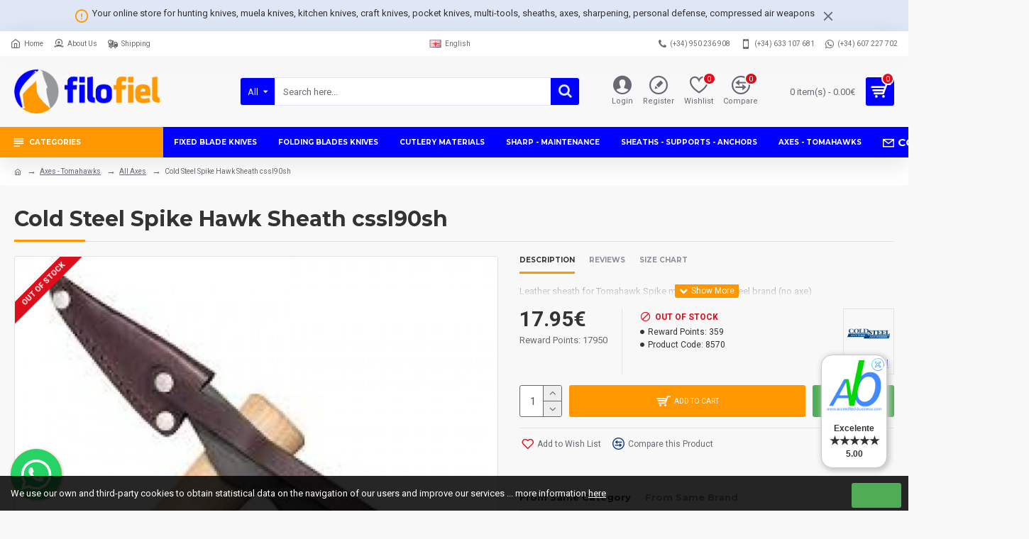

--- FILE ---
content_type: text/html; charset=utf-8
request_url: https://www.filofiel.com/en/axes-tomahawks/all-axes/cold-steel-spike-hawk-sheath-cssl90sh
body_size: 61004
content:
<!DOCTYPE html>
<html dir="ltr" lang="en" class="desktop mac chrome chrome131 webkit oc30 is-guest store-0 skin-1 desktop-header-active mobile-sticky route-product-product product-8570 layout-2" data-jv="3.0.26" data-ov="3.0.3.1">
<head typeof="og:website">
<meta charset="UTF-8" />
<meta name="viewport" content="width=device-width, initial-scale=1.0">
<meta http-equiv="X-UA-Compatible" content="IE=edge">
<link rel="icon" type="image/png" sizes="16x16" href="https://www.cuchilleriaonline.ml/image/catalog/favicon-16x16.png">
<title>Cold Steel Spike Hawk Sheath cssl90sh -  by Types | Camping Axes</title>
<base href="https://www.filofiel.com/" />
<meta name="description" content="Leather sheath for Tomahawk Spike model of Cold Steel brand (no axe)" />
<meta name="twitter:card" content="summary"/>
<meta name="twitter:title" content="Cold Steel Spike Hawk Sheath cssl90sh"/>
<meta name="twitter:image" content="https://www.filofiel.com/image/cache/cache/8001-9000/8570/main/819e-cssl90sh-cold-steel-sheath-axe-spike-hawk-0-3-200x200.jpg"/>
<meta name="twitter:image:width" content="200"/>
<meta name="twitter:image:height" content="200"/>
<meta name="twitter:description" content="Leather sheath for Tomahawk Spike model of Cold Steel brand (no axe)"/>
<script>window['Journal'] = {"isPopup":false,"isPhone":false,"isTablet":false,"isDesktop":true,"filterUrlValuesSeparator":",","countdownDay":"Day","countdownHour":"Hour","countdownMin":"Min","countdownSec":"Sec","globalPageColumnLeftTabletStatus":false,"globalPageColumnRightTabletStatus":false,"scrollTop":true,"scrollToTop":false,"notificationHideAfter":"2000","quickviewPageStyleCloudZoomStatus":true,"quickviewPageStyleAdditionalImagesCarousel":true,"quickviewPageStyleAdditionalImagesCarouselStyleSpeed":"500","quickviewPageStyleAdditionalImagesCarouselStyleAutoPlay":false,"quickviewPageStyleAdditionalImagesCarouselStylePauseOnHover":true,"quickviewPageStyleAdditionalImagesCarouselStyleDelay":"3000","quickviewPageStyleAdditionalImagesCarouselStyleLoop":false,"quickviewPageStyleAdditionalImagesHeightAdjustment":"5","quickviewPageStylePriceUpdate":true,"quickviewPageStyleOptionsSelect":"all","quickviewText":"Quickview","mobileHeaderOn":"tablet","subcategoriesCarouselStyleSpeed":"500","subcategoriesCarouselStyleAutoPlay":false,"subcategoriesCarouselStylePauseOnHover":true,"subcategoriesCarouselStyleDelay":"3000","subcategoriesCarouselStyleLoop":false,"productPageStyleImageCarouselStyleSpeed":"500","productPageStyleImageCarouselStyleAutoPlay":false,"productPageStyleImageCarouselStylePauseOnHover":true,"productPageStyleImageCarouselStyleDelay":"3000","productPageStyleImageCarouselStyleLoop":false,"productPageStyleCloudZoomStatus":true,"productPageStyleCloudZoomPosition":"inner","productPageStyleAdditionalImagesCarousel":false,"productPageStyleAdditionalImagesCarouselStyleSpeed":"500","productPageStyleAdditionalImagesCarouselStyleAutoPlay":true,"productPageStyleAdditionalImagesCarouselStylePauseOnHover":true,"productPageStyleAdditionalImagesCarouselStyleDelay":"3000","productPageStyleAdditionalImagesCarouselStyleLoop":false,"productPageStyleAdditionalImagesHeightAdjustment":"5","productPageStylePriceUpdate":true,"productPageStyleOptionsSelect":"all","infiniteScrollStatus":true,"infiniteScrollOffset":"4","infiniteScrollLoadPrev":"Load Previous Products","infiniteScrollLoadNext":"Load Next Products","infiniteScrollLoading":"Loading...","infiniteScrollNoneLeft":"You have reached the end of the list.","headerHeight":"100","headerCompactHeight":"50","mobileMenuOn":"","searchStyleSearchAutoSuggestStatus":true,"searchStyleSearchAutoSuggestDescription":true,"stickyStatus":true,"stickyFullHomePadding":false,"stickyFullwidth":true,"stickyAt":"","stickyHeight":"","headerTopBarHeight":"35","topBarStatus":true,"headerType":"classic","headerMobileHeight":"60","headerMobileStickyStatus":true,"headerMobileTopBarVisibility":true,"headerMobileTopBarHeight":"30","notification":[{"m":137,"c":"017df752"}],"headerNotice":[{"m":56,"c":"672341ef"}],"columnsCount":0};</script>
<script>(function () {
	if (Journal['isPhone']) {
		return;
	}

	var wrappers = ['search', 'cart', 'cart-content', 'logo', 'language', 'currency'];
	var documentClassList = document.documentElement.classList;

	function extractClassList() {
		return ['desktop', 'tablet', 'phone', 'desktop-header-active', 'mobile-header-active', 'mobile-menu-active'].filter(function (cls) {
			return documentClassList.contains(cls);
		});
	}

	function mqr(mqls, listener) {
		Object.keys(mqls).forEach(function (k) {
			mqls[k].addListener(listener);
		});

		listener();
	}

	function mobileMenu() {
		console.warn('mobile menu!');

		var element = document.querySelector('#main-menu');
		var wrapper = document.querySelector('.mobile-main-menu-wrapper');

		if (element && wrapper) {
			wrapper.appendChild(element);
		}

		document.querySelector('.main-menu').classList.add('accordion-menu');

		document.querySelectorAll('.main-menu .dropdown-toggle').forEach(function (element) {
			element.classList.remove('dropdown-toggle');
			element.classList.add('collapse-toggle');
			element.removeAttribute('data-toggle');
		});

		document.querySelectorAll('.main-menu .dropdown-menu').forEach(function (element) {
			element.classList.remove('dropdown-menu');
			element.classList.remove('j-dropdown');
			element.classList.add('collapse');
		});
	}

	function desktopMenu() {
		console.warn('desktop menu!');

		var element = document.querySelector('#main-menu');
		var wrapper = document.querySelector('.desktop-main-menu-wrapper');

		if (element && wrapper) {
			wrapper.insertBefore(element, document.querySelector('#main-menu-2'));
		}

		document.querySelector('.main-menu').classList.remove('accordion-menu');

		document.querySelectorAll('.main-menu .collapse-toggle').forEach(function (element) {
			element.classList.add('dropdown-toggle');
			element.classList.remove('collapse-toggle');
			element.setAttribute('data-toggle', 'dropdown');
		});

		document.querySelectorAll('.main-menu .collapse').forEach(function (element) {
			element.classList.add('dropdown-menu');
			element.classList.add('j-dropdown');
			element.classList.remove('collapse');
		});

		document.body.classList.remove('mobile-wrapper-open');
	}

	function mobileHeader() {
		console.warn('mobile header!');

		Object.keys(wrappers).forEach(function (k) {
			var element = document.querySelector('#' + wrappers[k]);
			var wrapper = document.querySelector('.mobile-' + wrappers[k] + '-wrapper');

			if (element && wrapper) {
				wrapper.appendChild(element);
			}

			if (wrappers[k] === 'cart-content') {
				element.classList.remove('j-dropdown');
				element.classList.remove('dropdown-menu');
			}
		});

		var search = document.querySelector('#search');
		var cart = document.querySelector('#cart');

		if (search && (Journal['searchStyle'] === 'full')) {
			search.classList.remove('full-search');
			search.classList.add('mini-search');
		}

		if (cart && (Journal['cartStyle'] === 'full')) {
			cart.classList.remove('full-cart');
			cart.classList.add('mini-cart')
		}
	}

	function desktopHeader() {
		console.warn('desktop header!');

		Object.keys(wrappers).forEach(function (k) {
			var element = document.querySelector('#' + wrappers[k]);
			var wrapper = document.querySelector('.desktop-' + wrappers[k] + '-wrapper');

			if (wrappers[k] === 'cart-content') {
				element.classList.add('j-dropdown');
				element.classList.add('dropdown-menu');
				document.querySelector('#cart').appendChild(element);
			} else {
				if (element && wrapper) {
					wrapper.appendChild(element);
				}
			}
		});

		var search = document.querySelector('#search');
		var cart = document.querySelector('#cart');

		if (search && (Journal['searchStyle'] === 'full')) {
			search.classList.remove('mini-search');
			search.classList.add('full-search');
		}

		if (cart && (Journal['cartStyle'] === 'full')) {
			cart.classList.remove('mini-cart');
			cart.classList.add('full-cart');
		}

		documentClassList.remove('mobile-cart-content-container-open');
		documentClassList.remove('mobile-main-menu-container-open');
		documentClassList.remove('mobile-overlay');
	}

	function moveElements(classList) {
		if (classList.includes('mobile-header-active')) {
			mobileHeader();
			mobileMenu();
		} else if (classList.includes('mobile-menu-active')) {
			desktopHeader();
			mobileMenu();
		} else {
			desktopHeader();
			desktopMenu();
		}
	}

	var mqls = {
		phone: window.matchMedia('(max-width: 768px)'),
		tablet: window.matchMedia('(max-width: 1023px)'),
		menu: window.matchMedia('(max-width: ' + Journal['mobileMenuOn'] + 'px)')
	};

	mqr(mqls, function () {
		var oldClassList = extractClassList();

		if (Journal['isDesktop']) {
			if (mqls.phone.matches) {
				documentClassList.remove('desktop');
				documentClassList.remove('tablet');
				documentClassList.add('mobile');
				documentClassList.add('phone');
			} else if (mqls.tablet.matches) {
				documentClassList.remove('desktop');
				documentClassList.remove('phone');
				documentClassList.add('mobile');
				documentClassList.add('tablet');
			} else {
				documentClassList.remove('mobile');
				documentClassList.remove('phone');
				documentClassList.remove('tablet');
				documentClassList.add('desktop');
			}

			if (documentClassList.contains('phone') || (documentClassList.contains('tablet') && Journal['mobileHeaderOn'] === 'tablet')) {
				documentClassList.remove('desktop-header-active');
				documentClassList.add('mobile-header-active');
			} else {
				documentClassList.remove('mobile-header-active');
				documentClassList.add('desktop-header-active');
			}
		}

		if (documentClassList.contains('desktop-header-active') && mqls.menu.matches) {
			documentClassList.add('mobile-menu-active');
		} else {
			documentClassList.remove('mobile-menu-active');
		}

		var newClassList = extractClassList();

		if (oldClassList.join(' ') !== newClassList.join(' ')) {
			if (document.readyState === 'loading') {
				document.addEventListener('DOMContentLoaded', function () {
					moveElements(newClassList);
				});
			} else {
				moveElements(newClassList);
			}
		}
	});

})();

(function () {
	var cookies = {};
	var style = document.createElement('style');
	var documentClassList = document.documentElement.classList;

	document.head.appendChild(style);

	document.cookie.split('; ').forEach(function (c) {
		var cc = c.split('=');
		cookies[cc[0]] = cc[1];
	});

	if (Journal['popup']) {
		for (var i in Journal['popup']) {
			if (!cookies['p-' + Journal['popup'][i]['c']]) {
				documentClassList.add('popup-open');
				documentClassList.add('popup-center');
				break;
			}
		}
	}

	if (Journal['notification']) {
		for (var i in Journal['notification']) {
			if (cookies['n-' + Journal['notification'][i]['c']]) {
				style.sheet.insertRule('.module-notification-' + Journal['notification'][i]['m'] + '{ display:none }');
			}
		}
	}

	if (Journal['headerNotice']) {
		for (var i in Journal['headerNotice']) {
			if (cookies['hn-' + Journal['headerNotice'][i]['c']]) {
				style.sheet.insertRule('.module-header_notice-' + Journal['headerNotice'][i]['m'] + '{ display:none }');
			}
		}
	}

	if (Journal['layoutNotice']) {
		for (var i in Journal['layoutNotice']) {
			if (cookies['hn-' + Journal['layoutNotice'][i]['c']]) {
				style.sheet.insertRule('.module-layout_notice-' + Journal['layoutNotice'][i]['m'] + '{ display:none }');
			}
		}
	}
})();
</script>
<script>WebFontConfig = { google: { families: ["Montserrat:700,400:latin-ext","Roboto:400,700:latin-ext"] } };</script>
<link href="catalog/view/javascript/bootstrap/css/bootstrap.min.css?v=3.0.26" type="text/css" rel="stylesheet" media="all" />
<link href="catalog/view/javascript/font-awesome/css/font-awesome.min.css?v=3.0.26" type="text/css" rel="stylesheet" media="all" />
<link href="catalog/view/theme/journal3/icons/style.css?v=3.0.26" type="text/css" rel="stylesheet" media="all" />
<link href="catalog/view/theme/journal3/lib/imagezoom/imagezoom.min.css?v=3.0.26" type="text/css" rel="stylesheet" media="all" />
<link href="catalog/view/theme/journal3/lib/lightgallery/css/lightgallery.min.css?v=3.0.26" type="text/css" rel="stylesheet" media="all" />
<link href="catalog/view/theme/journal3/lib/swiper/swiper.min.css?v=3.0.26" type="text/css" rel="stylesheet" media="all" />
<link href="catalog/view/theme/journal3/stylesheet/style.css?v=3.0.26" type="text/css" rel="stylesheet" media="all" />
<link href="catalog/view/javascript/jquery/magnific/magnific-popup.css?v=3.0.26" type="text/css" rel="stylesheet" media="all" />
<link href="catalog/view/javascript/jquery/datetimepicker/bootstrap-datetimepicker.min.css?v=3.0.26" type="text/css" rel="stylesheet" media="all" />
<link href="catalog/view/javascript/magnific-popup-psa/popup-effect.css?v=3.0.26" type="text/css" rel="stylesheet" media="all" />
<link href="catalog/view/javascript/magnific-popup-psa/notify-form.css?v=3.0.26" type="text/css" rel="stylesheet" media="all" />
<link href="https://s3-eu-west-1.amazonaws.com/shop-assets.sequrapi.com/base/css/sequrapayment.css?v=3.0.26" type="text/css" rel="stylesheet" media="all" />

        
      
<link href="https://www.filofiel.com/en/axes-tomahawks/all-axes/cold-steel-spike-hawk-sheath-cssl90sh" rel="canonical" />
<link href="https://www.filofiel.com/image/catalog/favicon-16x16.png" rel="icon" />
<!-- Statcounter code for Filo Fiel http://filofiel.com/ on
OpenCart -->
<script type="text/javascript">
var sc_project=7202493; 
var sc_invisible=1; 
var sc_security="cc3148b4"; 
</script>
<script type="text/javascript"
src="https://www.statcounter.com/counter/counter.js"
async></script>
<noscript><div class="statcounter"><a title="Web Analytics"
href="https://statcounter.com/" target="_blank"><img
class="statcounter"
src="https://c.statcounter.com/7202493/0/cc3148b4/1/"
alt="Web Analytics"
referrerPolicy="no-referrer-when-downgrade"></a></div></noscript>
<!-- End of Statcounter Code -->
<style>

.blog-post .post-details .post-stats {
	white-space: nowrap; overflow-x: auto; overflow-y: hidden; 
	-webkit-overflow-scrolling:touch;; 
	color: rgba(105, 105, 115, 1); 
	margin-top: 15px; 
	margin-bottom: 35px
}
.blog-post .post-details .post-stats .p-category {
	flex-wrap:nowrap; 
	display:inline-flex
}
.mobile .blog-post .post-details .post-stats {
	overflow-x: scroll
}
.blog-post .post-details .post-stats::-webkit-scrollbar {
	-webkit-appearance: none; height: 3px; 
	height:5px; width: 5px
}
.blog-post .post-details .post-stats::-webkit-scrollbar-track {
	background-color: white
}
.blog-post .post-details .post-stats::-webkit-scrollbar-thumb {
	background-color: #999; 
	background-color: rgba(255, 152, 0, 1)
}
.blog-post .post-details .post-stats .p-posted {
	display:inline-flex
}
.blog-post .post-details .post-stats .p-author {
	display:inline-flex
}
.blog-post .post-details .post-stats .p-date {
	display:inline-flex
}
.p-date-image {
	color: rgba(255, 255, 255, 1); 
	font-weight: 700; 
	background: rgba(15, 58, 141, 1); 
	margin: 7px; 
	border-radius: 3px
}
.blog-post .post-details .post-stats .p-comment {
	display:inline-flex
}
.blog-post .post-details .post-stats .p-view {
	display:inline-flex
}
.post-details {
	padding-bottom: 20px
}
.post-content > p {
	margin-bottom:10px
}
.post-content {
	font-size: 15px; 
	column-count:initial; 
	column-gap:50px; 
	column-rule-style: none
}
.post-image {
	display:block; 
	text-align:left; float:none
}
.post-image img {
	border-radius: 10px; 
	box-shadow: 0 5px 50px -10px rgba(0, 0, 0, 0.05)
}
.blog-post .tags {
	margin-top: 15px; 
	justify-content:flex-start; 
	font-size: 10px; 
	font-weight: 700; 
	justify-content:center
}
.blog-post .tags a, .blog-post .tags-title {
	margin-right: 8px; 
	margin-bottom: 8px
}
.blog-post .tags b {
	display: none
}
.blog-post .tags a {
	border-radius: 10px; 
	padding-right: 8px; 
	padding-left: 8px; 
	font-size: 10px; 
	color: rgba(230, 230, 230, 1); 
	font-weight: 400; 
	text-decoration: none; 
	background: rgba(44, 54, 64, 1)
}
.blog-post .tags a:hover {
	color: rgba(255, 255, 255, 1); 
	background: rgba(15, 58, 141, 1)
}
.post-comments {
	margin-top: 20px
}
.reply-btn.btn, .reply-btn.btn:visited {
	font-size: 10px; 
	color: rgba(255, 255, 255, 1); 
	font-weight: 400; 
	text-transform: uppercase
}
.reply-btn.btn:hover {
	color: rgba(255, 255, 255, 1) !important; 
	background: rgba(0, 0, 255, 1) !important
}
.reply-btn.btn:active, .reply-btn.btn:hover:active, .reply-btn.btn:focus:active {
	color: rgba(255, 255, 255, 1) !important; 
	background: rgba(15, 58, 141, 1) !important; 
	box-shadow: inset 0 0 5px rgba(0, 0, 0, 0.1)
}
.reply-btn.btn:focus {
	color: rgba(255, 255, 255, 1) !important; 
	box-shadow: inset 0 0 5px rgba(0, 0, 0, 0.1)
}
.reply-btn.btn {
	background: rgba(255, 152, 0, 1); 
	border-width: 2px; 
	padding: 13px; 
	padding-right: 18px; 
	padding-left: 18px; 
	border-radius: 3px !important
}
.desktop .reply-btn.btn:hover {
	box-shadow: 0 10px 30px rgba(0, 0, 0, 0.1)
}
.post-comment {
	margin-bottom:30px; 
	padding-bottom: 15px; 
	border-width: 0; 
	border-bottom-width: 1px; 
	border-style: solid
}
.post-reply {
	margin-top: 15px; 
	margin-left: 60px; 
	padding-top: 20px; 
	border-width: 0; 
	border-top-width: 1px; 
	border-style: solid
}
.user-avatar {
	display:block; 
	margin-right: 15px; 
	border-radius: 50%
}
.module-blog_comments .side-image {
	display:block
}
.post-comment .user-name {
	font-size: 18px; 
	font-weight: 700
}
.post-comment .user-data div {
	font-size: 12px
}
.post-comment .user-site::before {
	left: -1px
}
.post-comment .user-data .user-date {
	display: inline-flex
}
.post-comment .user-data .user-time {
	display: inline-flex
}
.comment-form .form-group:not(.required) {
	display: flex
}
.user-data .user-site {
	display: inline-flex
}
.main-posts.post-grid .post-layout.swiper-slide {
	margin-right: 0px; 
	width: calc((100% - 0 * 0px) / 1 - 0.01px)
}
.main-posts.post-grid .post-layout:not(.swiper-slide) {
	padding: 0px; 
	width: calc(100% / 1 - 0.01px)
}
.one-column #content .main-posts.post-grid .post-layout.swiper-slide {
	margin-right: 20px; 
	width: calc((100% - 1 * 20px) / 2 - 0.01px)
}
.one-column #content .main-posts.post-grid .post-layout:not(.swiper-slide) {
	padding: 10px; 
	width: calc(100% / 2 - 0.01px)
}
.two-column #content .main-posts.post-grid .post-layout.swiper-slide {
	margin-right: 0px; 
	width: calc((100% - 0 * 0px) / 1 - 0.01px)
}
.two-column #content .main-posts.post-grid .post-layout:not(.swiper-slide) {
	padding: 0px; 
	width: calc(100% / 1 - 0.01px)
}
.side-column .main-posts.post-grid .post-layout.swiper-slide {
	margin-right: 0px; 
	width: calc((100% - 0 * 0px) / 1 - 0.01px)
}
.side-column .main-posts.post-grid .post-layout:not(.swiper-slide) {
	padding: 0px; 
	width: calc(100% / 1 - 0.01px)
}
.main-posts.post-grid {
	margin: -10px
}
.post-grid .post-thumb {
	background: rgba(255, 255, 255, 1); 
	border-radius: 7px
}
.desktop .post-grid .post-thumb:hover {
	box-shadow: 0 10px 30px rgba(0, 0, 0, 0.1)
}
.post-grid .post-thumb:hover .image img {
	transform:scale(1.15)
}
.post-grid .post-thumb .caption {
	position:relative; bottom:auto; width:auto
}
.post-grid .post-thumb .name {
	display:flex; 
	width:auto; margin-left: auto; margin-right: auto; 
	justify-content:center; margin-left: auto; margin-right: auto; 
	margin-top: 12px; 
	margin-bottom: 12px
}
.post-grid .post-thumb .name a {
	white-space: nowrap; overflow: hidden; text-overflow: ellipsis; 
	font-family: 'Montserrat'; 
	font-weight: 700; 
	font-size: 18px; 
	color: rgba(58, 71, 84, 1)
}
.post-grid .post-thumb .description {
	display:block; 
	color: rgba(105, 105, 115, 1); 
	text-align: center; 
	padding-right: 15px; 
	padding-left: 15px
}
.post-grid .post-thumb .button-group {
	display:flex; 
	justify-content:center; 
	padding: 15px
}
.post-grid .post-thumb .btn-read-more::before {
	display:inline-block
}
.post-grid .post-thumb .btn-read-more::after {
	display:inline-block; 
	content: '\e5c8' !important; 
	font-family: icomoon !important
}
.post-grid .post-thumb .btn-read-more .btn-text {
	display:inline-block; padding:0 .4em
}
.post-grid .post-thumb .btn-read-more.btn, .post-grid .post-thumb .btn-read-more.btn:visited {
	font-size: 12px; 
	color: rgba(105, 105, 115, 1); 
	text-transform: none
}
.post-grid .post-thumb .btn-read-more.btn:hover {
	color: rgba(255, 152, 0, 1) !important; 
	background: none !important
}
.post-grid .post-thumb .btn-read-more.btn:active, .post-grid .post-thumb .btn-read-more.btn:hover:active, .post-grid .post-thumb .btn-read-more.btn:focus:active {
	color: rgba(255, 152, 0, 1) !important; 
	background: none !important; 
	box-shadow: none
}
.post-grid .post-thumb .btn-read-more.btn:focus {
	color: rgba(255, 152, 0, 1) !important; 
	background: none; 
	box-shadow: none
}
.post-grid .post-thumb .btn-read-more.btn {
	background: none; 
	border-style: none; 
	padding: 3px; 
	box-shadow: none
}
.desktop .post-grid .post-thumb .btn-read-more.btn:hover {
	box-shadow: none
}
.post-grid .post-thumb .post-stats {
	display:flex; 
	justify-content:center; 
	position:absolute; transform: translateY(-100%); width:100%; 
	background: rgba(240, 242, 245, 0.9); 
	padding: 7px
}
.post-grid .post-thumb .post-stats .p-author {
	display:flex
}
.post-grid .post-thumb .p-date {
	display:flex
}
.post-grid .post-thumb .post-stats .p-comment {
	display:flex
}
.post-grid .post-thumb .post-stats .p-view {
	display:flex
}
.post-list .post-layout:not(.swiper-slide) {
	margin-bottom:30px
}
.post-list .post-thumb .caption {
	flex-basis:200px; 
	background: rgba(248, 248, 248, 1); 
	padding: 20px; 
	padding-top: 15px
}
.desktop .post-list .post-thumb:hover {
	box-shadow: 0 15px 90px -10px rgba(0, 0, 0, 0.2)
}
.post-list .post-thumb:hover .image img {
	transform:scale(1.15)
}
.post-list .post-thumb .name {
	display:flex; 
	width:auto; margin-left: auto; margin-right: auto; 
	justify-content:flex-start; margin-left: 0; margin-right: auto
}
.post-list .post-thumb .name a {
	white-space: normal; overflow: visible; text-overflow: initial; 
	font-family: 'Montserrat'; 
	font-weight: 700; 
	font-size: 22px
}
.post-list .post-thumb .description {
	display:block; 
	color: rgba(105, 105, 115, 1); 
	padding-top: 5px; 
	padding-bottom: 5px; 
	margin-top: 10px; 
	margin-bottom: 10px
}
.post-list .post-thumb .button-group {
	display:flex; 
	justify-content:flex-start
}
.post-list .post-thumb .btn-read-more::before {
	display:inline-block
}
.post-list .post-thumb .btn-read-more .btn-text {
	display:inline-block; padding:0 .4em
}
.post-list .post-thumb .btn-read-more::after {
	content: '\e5c8' !important; 
	font-family: icomoon !important
}
.post-list .post-thumb .btn-read-more.btn, .post-list .post-thumb .btn-read-more.btn:visited {
	font-size: 10px; 
	color: rgba(44, 54, 64, 1); 
	font-weight: 400; 
	text-transform: uppercase
}
.post-list .post-thumb .btn-read-more.btn:hover {
	color: rgba(255, 255, 255, 1) !important; 
	background: rgba(0, 0, 255, 1) !important
}
.post-list .post-thumb .btn-read-more.btn:active, .post-list .post-thumb .btn-read-more.btn:hover:active, .post-list .post-thumb .btn-read-more.btn:focus:active {
	color: rgba(255, 255, 255, 1) !important; 
	background: rgba(15, 58, 141, 1) !important; 
	border-color: rgba(15, 58, 141, 1) !important; 
	box-shadow: inset 0 0 5px rgba(0, 0, 0, 0.1)
}
.post-list .post-thumb .btn-read-more.btn:focus {
	color: rgba(255, 255, 255, 1) !important; 
	box-shadow: inset 0 0 5px rgba(0, 0, 0, 0.1)
}
.post-list .post-thumb .btn-read-more.btn {
	background: none; 
	border-width: 1px; 
	border-style: solid; 
	border-color: rgba(105, 105, 115, 1); 
	padding: 12px; 
	padding-right: 15px; 
	padding-left: 15px
}
.post-list .post-thumb .btn-read-more.btn:hover, .post-list .post-thumb .btn-read-more.btn:active:hover {
	border-color: rgba(0, 0, 255, 1)
}
.desktop .post-list .post-thumb .btn-read-more.btn:hover {
	box-shadow: 0 10px 30px rgba(0, 0, 0, 0.1)
}
.post-list .post-thumb .post-stats {
	display:flex; 
	justify-content:flex-start; 
	margin-bottom: 5px
}
.post-list .post-thumb .post-stats .p-author {
	display:block
}
.post-list .post-thumb .p-date {
	display:flex
}
.post-list .post-thumb .post-stats .p-comment {
	display:block
}
.post-list .post-thumb .post-stats .p-view {
	display:flex
}
.blog-feed span {
	display: block
}
.blog-feed {
	display: inline-flex; 
	margin-right:30px; 
	margin-top:-5px
}
.blog-feed::before {
	content: '\f143' !important; 
	font-family: icomoon !important; 
	font-size: 14px; 
	color: rgba(255, 152, 0, 1)
}
.countdown {
	font-family: 'Montserrat'; 
	font-weight: 400; 
	font-size: 15px; 
	color: rgba(51, 51, 51, 1); 
	background: rgba(240, 242, 245, 1); 
	border-radius: 3px; 
	width:90%
}
.countdown div span {
	color: rgba(105, 105, 115, 1)
}
.countdown > div {
	border-style: solid; 
	border-color: rgba(226, 226, 226, 1)
}
.boxed-layout .site-wrapper {
	overflow:hidden
}
.boxed-layout .header {
	padding:0 20px
}
.boxed-layout .breadcrumb {
	padding-left:20px; padding-right:20px
}
.wrapper, .mega-menu-content, .site-wrapper > .container, .grid-cols,.desktop-header-active .is-sticky .header .desktop-main-menu-wrapper, .desktop-header-active .is-sticky .sticky-fullwidth-bg,.boxed-layout .site-wrapper, .breadcrumb, .title-wrapper, .page-title > span, .desktop-header-active .header .top-bar, .desktop-header-active .header .mid-bar, .desktop-main-menu-wrapper {
	max-width: 1280px
}
.desktop-main-menu-wrapper .main-menu > .j-menu > .first-dropdown::before {
	transform: translateX(calc(0px - (100vw - 1280px) / 2))
}
html[dir='rtl'] .desktop-main-menu-wrapper .main-menu > .j-menu > .first-dropdown::before {
	transform: none; right:calc(0px - (100vw - 1280px) / 2)
}
.desktop-main-menu-wrapper .main-menu > .j-menu > .first-dropdown.mega-custom::before {
	transform: translateX(calc(0px - (200vw - 1280px) / 2))
}
html[dir='rtl'] .desktop-main-menu-wrapper .main-menu > .j-menu > .first-dropdown.mega-custom::before {
	transform: none; right:calc(0px - (200vw - 1280px) / 2)
}
body {
	background: rgba(248, 248, 248, 1); 
	font-family: 'Roboto'; 
	font-weight: 400; 
	font-size: 13px; 
	line-height: 1.5; 
	-webkit-font-smoothing: antialiased
}
#content {
	padding-bottom: 20px
}
html:not(.phone).column-left #content {
	padding-left:30px
}
html:not(.phone).column-right #content {
	padding-right:30px
}
.side-column {
	max-width: 260px; 
	padding: 30px; 
	padding-top: 0px; 
	padding-left: 0px
}
.one-column #content {
	max-width: calc(100% - 260px)
}
.two-column #content {
	max-width: calc(100% - 260px * 2)
}
#column-left {
	border-width: 0; 
	border-right-width: 1px; 
	border-style: solid; 
	border-color: rgba(226, 226, 226, 1)
}
#column-right {
	border-width: 0; 
	border-left-width: 1px; 
	border-style: solid; 
	border-color: rgba(226, 226, 226, 1); 
	padding: 30px; 
	padding-top: 0px; 
	padding-right: 0px
}
.page-title {
	display: block
}
.dropdown.drop-menu > .j-dropdown {
	left:0; right:auto; transform: translate3d(0, -10px, 0)
}
.dropdown.drop-menu.animating > .j-dropdown {
	left:0; right:auto; transform: none
}
.dropdown.drop-menu > .j-dropdown::before {
	left:10px; right:auto; transform: translateX(0);
}
.dropdown.dropdown .j-menu .dropdown > a > .count-badge {
	margin-right:0
}
.dropdown.dropdown .j-menu .dropdown > a > .count-badge + .open-menu + .menu-label {
	margin-left:7px
}
.dropdown.dropdown .j-menu .dropdown > a::after {
	display: block
}
.dropdown.dropdown .j-menu > li > a {
	font-size: 13px; 
	color: rgba(58, 71, 84, 1); 
	font-weight: 400; 
	background: rgba(255, 255, 255, 1); 
	padding: 10px; 
	padding-left: 15px
}
.dropdown.dropdown .j-menu .links-text {
	white-space: normal; overflow: visible; text-overflow: initial
}
.dropdown.dropdown .j-menu > li > a::before {
	margin-right: 7px; 
	min-width:20px; 
	font-size:18px
}
.desktop .dropdown.dropdown .j-menu > li:hover > a, .dropdown.dropdown .j-menu > li.active > a {
	background: rgba(240, 242, 245, 1)
}
.dropdown.dropdown .j-menu > li > a, .dropdown.dropdown.accordion-menu .menu-item > a + div, .dropdown.dropdown .accordion-menu .menu-item > a + div {
	border-style: none
}
.dropdown.dropdown .j-menu a .count-badge {
	display: none; 
	position: relative
}
.dropdown.dropdown:not(.mega-menu) .j-dropdown {
	min-width:200px
}
.dropdown.dropdown:not(.mega-menu) .j-menu {
	box-shadow: 30px 40px 90px -10px rgba(0, 0, 0, 0.2)
}
.dropdown.dropdown .j-dropdown::before {
	display: block; 
	border-bottom-color: rgba(255, 255, 255, 1); 
	margin-left:7px; 
	margin-top:-10px
}
legend {
	font-family: 'Montserrat'; 
	font-weight: 700; 
	font-size: 17px; 
	margin-bottom: 15px; 
	white-space: normal; overflow: visible; text-overflow: initial; 
	font-family: 'Montserrat'; 
	font-weight: 700; 
	font-size: 17px; 
	margin-bottom: 15px; 
	white-space: normal; overflow: visible; text-overflow: initial
}
legend::after {
	content:''; display:block; position:relative; 
	margin-top:10px; 
	content:''; display:block; position:relative; 
	margin-top:10px
}
legend.page-title > span::after {
	content:''; display:block; position:relative; 
	margin-top:10px; 
	content:''; display:block; position:relative; 
	margin-top:10px
}
legend::after, legend.page-title > span::after {
	width:50px; 
	height:2px; 
	background: rgba(255, 152, 0, 1); 
	width:50px; 
	height:2px; 
	background: rgba(255, 152, 0, 1)
}
.title {
	font-family: 'Montserrat'; 
	font-weight: 700; 
	font-size: 17px; 
	margin-bottom: 15px; 
	white-space: normal; overflow: visible; text-overflow: initial
}
.title::after {
	content:''; display:block; position:relative; 
	margin-top:10px
}
.title.page-title > span::after {
	content:''; display:block; position:relative; 
	margin-top:10px
}
.title::after, .title.page-title > span::after {
	width:50px; 
	height:2px; 
	background: rgba(255, 152, 0, 1)
}
html:not(.popup) .page-title {
	font-size: 30px; 
	font-weight: 700; 
	border-width: 0; 
	border-bottom-width: 1px; 
	border-style: solid; 
	border-color: rgba(226, 226, 226, 1); 
	margin-top: 30px; 
	margin-bottom: 30px; 
	white-space: normal; overflow: visible; text-overflow: initial
}
html:not(.popup) .page-title::after {
	content:''; display:block; position:relative; 
	margin-top:10px
}
html:not(.popup) .page-title.page-title > span::after {
	content:''; display:block; position:relative; 
	margin-top:10px
}
html:not(.popup) .page-title::after, html:not(.popup) .page-title.page-title > span::after {
	width:100px; 
	height:3px; 
	background: rgba(255, 152, 0, 1)
}
.menu-label {
	color: rgba(255, 255, 255, 1); 
	font-weight: 400; 
	text-transform: none; 
	background: rgba(255, 152, 0, 1); 
	padding: 1px; 
	padding-right: 5px; 
	padding-left: 5px
}
.btn, .btn:visited {
	font-size: 10px; 
	color: rgba(255, 255, 255, 1); 
	font-weight: 400; 
	text-transform: uppercase
}
.btn:hover {
	color: rgba(255, 255, 255, 1) !important; 
	background: rgba(0, 0, 255, 1) !important
}
.btn:active, .btn:hover:active, .btn:focus:active {
	color: rgba(255, 255, 255, 1) !important; 
	background: rgba(15, 58, 141, 1) !important; 
	box-shadow: inset 0 0 5px rgba(0, 0, 0, 0.1)
}
.btn:focus {
	color: rgba(255, 255, 255, 1) !important; 
	box-shadow: inset 0 0 5px rgba(0, 0, 0, 0.1)
}
.btn {
	background: rgba(255, 152, 0, 1); 
	border-width: 2px; 
	padding: 13px; 
	padding-right: 18px; 
	padding-left: 18px; 
	border-radius: 3px !important
}
.desktop .btn:hover {
	box-shadow: 0 10px 30px rgba(0, 0, 0, 0.1)
}
.btn-secondary.btn {
	background: rgba(0, 0, 255, 1)
}
.btn-secondary.btn:hover {
	background: rgba(255, 152, 0, 1) !important
}
.btn-success.btn {
	background: rgba(80, 173, 85, 1)
}
.btn-success.btn:hover {
	background: rgba(0, 0, 255, 1) !important
}
.btn-danger.btn {
	background: rgba(221, 14, 28, 1)
}
.btn-danger.btn:hover {
	background: rgba(0, 0, 255, 1) !important
}
.btn-warning.btn {
	background: rgba(255, 152, 0, 1)
}
.btn-warning.btn:hover {
	background: rgba(0, 0, 255, 1) !important
}
.btn-info.btn {
	background: rgba(105, 105, 115, 1)
}
.btn-info.btn:hover {
	background: rgba(0, 0, 255, 1) !important
}
.btn-light.btn, .btn-light.btn:visited {
	color: rgba(51, 51, 51, 1)
}
.btn-light.btn {
	background: rgba(238, 238, 238, 1)
}
.btn-light.btn:hover {
	background: rgba(226, 226, 226, 1) !important
}
.btn-dark.btn {
	background: rgba(44, 54, 64, 1)
}
.btn-dark.btn:hover {
	background: rgba(58, 71, 84, 1) !important
}
.buttons {
	margin-top: 20px; 
	font-size: 12px
}
.buttons .pull-right .btn, .buttons .pull-right .btn:visited {
	font-size: 10px; 
	color: rgba(255, 255, 255, 1); 
	font-weight: 400; 
	text-transform: uppercase
}
.buttons .pull-right .btn:hover {
	color: rgba(255, 255, 255, 1) !important; 
	background: rgba(0, 0, 255, 1) !important
}
.buttons .pull-right .btn:active, .buttons .pull-right .btn:hover:active, .buttons .pull-right .btn:focus:active {
	color: rgba(255, 255, 255, 1) !important; 
	background: rgba(15, 58, 141, 1) !important; 
	box-shadow: inset 0 0 5px rgba(0, 0, 0, 0.1)
}
.buttons .pull-right .btn:focus {
	color: rgba(255, 255, 255, 1) !important; 
	box-shadow: inset 0 0 5px rgba(0, 0, 0, 0.1)
}
.buttons .pull-right .btn {
	background: rgba(255, 152, 0, 1); 
	border-width: 2px; 
	padding: 13px; 
	padding-right: 18px; 
	padding-left: 18px; 
	border-radius: 3px !important
}
.desktop .buttons .pull-right .btn:hover {
	box-shadow: 0 10px 30px rgba(0, 0, 0, 0.1)
}
.buttons .pull-left .btn {
	background: rgba(221, 14, 28, 1)
}
.buttons .pull-left .btn:hover {
	background: rgba(0, 0, 255, 1) !important
}
.buttons > div {
	flex:1; 
	width:auto; flex-basis: 0
}
.buttons > div .btn {
	width:100%
}
.buttons .pull-left {
	margin-right:0
}
.buttons > div + div {
	padding-left: 20px
}
.buttons .pull-right:only-child {
	flex:1; 
	margin:0 0 0 auto
}
.buttons .pull-right:only-child .btn {
	 width:100%
}
.buttons input + .btn {
	margin-top:5px
}
.buttons input[type=checkbox] {
	margin-right: 7px !important; 
	margin-left: 3px !important
}
.tags {
	margin-top: 15px; 
	justify-content:flex-start; 
	font-size: 10px; 
	font-weight: 700
}
.tags a, .tags-title {
	margin-right: 8px; 
	margin-bottom: 8px
}
.tags b {
	display: none
}
.tags a {
	border-radius: 10px; 
	padding-right: 8px; 
	padding-left: 8px; 
	font-size: 10px; 
	color: rgba(230, 230, 230, 1); 
	font-weight: 400; 
	text-decoration: none; 
	background: rgba(44, 54, 64, 1)
}
.tags a:hover {
	color: rgba(255, 255, 255, 1); 
	background: rgba(15, 58, 141, 1)
}
.nav-tabs > li > a, .nav-tabs > li.active > a, .nav-tabs > li.active > a:hover, .nav-tabs > li.active > a:focus {
	font-family: 'Montserrat'; 
	font-weight: 700; 
	font-size: 10px; 
	color: rgba(139, 145, 152, 1); 
	text-transform: uppercase
}
.desktop .nav-tabs > li:hover > a, .nav-tabs > li.active > a {
	color: rgba(51, 51, 51, 1)
}
.nav-tabs > li.active > a, .nav-tabs > li.active > a:hover, .nav-tabs > li.active > a:focus {
	color: rgba(51, 51, 51, 1)
}
.nav-tabs > li {
	border-width: 0; 
	border-bottom-width: 3px; 
	border-style: solid; 
	border-color: rgba(0, 0, 0, 0); 
	flex-grow:0
}
.nav-tabs > li.active {
	border-color: rgba(255, 152, 0, 1)
}
.nav-tabs > li.active::after {
	display: none; 
	border-top-width:10px
}
.nav-tabs > li > a {
	justify-content:center; 
	white-space:nowrap; 
	padding: 0px; 
	padding-bottom: 10px
}
.nav-tabs > li > a::before {
	font-size:18px
}
.nav-tabs {
	display:flex; justify-content:flex-start; 
	flex-wrap: nowrap; overflow-x: auto; overflow-y: hidden; 
	-webkit-overflow-scrolling:touch;; 
	min-width:50px
}
.mobile .nav-tabs {
	overflow-x: scroll
}
.nav-tabs::-webkit-scrollbar {
	-webkit-appearance: none; height: 3px; 
	height:1px; width: 1px
}
.nav-tabs::-webkit-scrollbar-track {
	background-color: white; 
	background-color: rgba(238, 238, 238, 1)
}
.nav-tabs::-webkit-scrollbar-thumb {
	background-color: #999; 
	background-color: rgba(139, 145, 152, 1)
}
.nav-tabs > li:not(:last-child) {
	margin-right:20px
}
.tab-container::before {
	display: none
}
.tab-content {
	padding-top: 15px
}
.tab-container {
	display:block
}
.tab-container .nav-tabs {
	flex-direction:row;
}
.alert {
	margin-bottom: 20px
}
.breadcrumb {
	display: block !important; 
	text-align:left; 
	padding: 10px; 
	padding-left: 0px
}
.breadcrumb::before {
	background: rgba(255, 255, 255, 1)
}
.breadcrumb li:first-of-type a i::before {
	content: '\eb69' !important; 
	font-family: icomoon !important; 
	top: 1px
}
.breadcrumb a {
	font-size: 10px; 
	color: rgba(105, 105, 115, 1)
}
.breadcrumb li:last-of-type a {
	color: rgba(105, 105, 115, 1)
}
.breadcrumb > li + li:before {
	content: '→'; 
	color: rgba(105, 105, 115, 1); 
	top: 1px
}
.panel-group .panel-heading a::before {
	content: '\f067' !important; 
	font-family: icomoon !important; 
	margin-right: 3px; 
	order:10
}
.desktop .panel-group .panel-heading:hover a::before {
	color: rgba(0, 0, 255, 1)
}
.panel-group .panel-active .panel-heading a::before {
	content: '\f068' !important; 
	font-family: icomoon !important; 
	color: rgba(15, 58, 141, 1)
}
.panel-group .panel-heading a {
	justify-content:space-between; 
	font-family: 'Montserrat'; 
	font-weight: 700; 
	color: rgba(105, 105, 115, 1); 
	text-transform: uppercase; 
	padding: 15px; 
	padding-right: 5px; 
	padding-left: 0px
}
.panel-group .panel-heading:hover a {
	color: rgba(0, 0, 255, 1)
}
.panel-group .panel-active .panel-heading:hover a, .panel-group .panel-active .panel-heading a {
	color: rgba(15, 58, 141, 1)
}
.panel-group .panel-heading {
	border-width: 0; 
	border-top-width: 1px; 
	border-style: solid; 
	border-color: rgba(226, 226, 226, 1)
}
.panel-group .panel:first-child .panel-heading {
	border-width: 0px
}
.panel-group .panel-body {
	padding-bottom: 20px
}
body h1, body h2, body h3, body h4, body h5, body h6 {
	font-family: 'Montserrat'; 
	font-weight: 700
}
body a {
	color: rgba(0, 0, 255, 1); 
	text-decoration: underline; 
	display:inline-block
}
body a:hover {
	color: rgba(255, 152, 0, 1); 
	text-decoration: none
}
body p {
	margin-bottom: 15px
}
body h1 {
	margin-bottom: 20px
}
body h2 {
	font-size: 30px; 
	margin-bottom: 15px
}
body h3 {
	margin-bottom: 15px
}
body h4 {
	text-transform: uppercase; 
	margin-bottom: 15px
}
body h5 {
	font-size: 22px; 
	color: rgba(139, 145, 152, 1); 
	font-weight: 400; 
	margin-bottom: 20px
}
body h6 {
	font-size: 15px; 
	color: rgba(255, 255, 255, 1); 
	text-transform: uppercase; 
	background: rgba(255, 152, 0, 1); 
	padding: 10px; 
	padding-top: 7px; 
	padding-bottom: 7px; 
	margin-top: 5px; 
	margin-bottom: 15px; 
	display:inline-block
}
body blockquote {
	font-size: 17px; 
	font-weight: 400; 
	padding-left: 20px; 
	margin-top: 20px; 
	margin-bottom: 20px; 
	border-width: 0; 
	border-left-width: 5px; 
	border-style: solid; 
	border-color: rgba(255, 152, 0, 1); 
	float:none; 
	display:flex; flex-direction:column; 
	max-width:500px
}
body blockquote::before {
	margin-left:initial; margin-right:auto; 
	float:none; 
	content: '\e9af' !important; 
	font-family: icomoon !important; 
	font-size: 45px; 
	color: rgba(15, 58, 141, 1); 
	margin-right: 10px; 
	margin-bottom: 10px
}
body hr {
	margin-top: 20px; 
	margin-bottom: 20px; 
	border-width: 0; 
	border-top-width: 1px; 
	border-style: solid; 
	border-color: rgba(226, 226, 226, 1); 
	overflow:hidden
}
body .drop-cap {
	font-family: 'Roboto' !important; 
	font-weight: 700 !important; 
	font-size: 70px !important; 
	font-family: Georgia, serif; 
	font-weight: 700; 
	margin-right: 8px
}
body .amp::before {
	content: '\e901' !important; 
	font-family: icomoon !important; 
	font-size: 25px; 
	top: 5px
}
body .video-responsive {
	margin: 0px; 
	margin-bottom: 20px
}
.count-badge {
	font-family: 'Roboto'; 
	font-weight: 400; 
	font-size: 11px; 
	color: rgba(255, 255, 255, 1); 
	background: rgba(221, 14, 28, 1); 
	border-width: 2px; 
	border-style: solid; 
	border-color: rgba(248, 248, 248, 1); 
	border-radius: 50px
}
.product-label b {
	font-size: 11px; 
	color: rgba(255, 255, 255, 1); 
	font-weight: 700; 
	text-transform: uppercase; 
	background: rgba(0, 0, 255, 1); 
	border-radius: 3px; 
	padding: 5px; 
	padding-bottom: 6px
}
.product-label.product-label-default b {
	min-width:45px
}
.tooltip-inner {
	font-size: 12px; 
	color: rgba(255, 255, 255, 1); 
	background:rgba(0, 0, 255, 1); 
	border-radius: 3px; 
	box-shadow: 0 -10px 30px -5px rgba(0, 0, 0, 0.15)
}
.tooltip.top .tooltip-arrow {
	border-top-color:rgba(0, 0, 255, 1)
}
.tooltip.right .tooltip-arrow {
	border-right-color:rgba(0, 0, 255, 1)
}
.tooltip.bottom .tooltip-arrow {
	border-bottom-color:rgba(0, 0, 255, 1)
}
.tooltip.left .tooltip-arrow {
	border-left-color:rgba(0, 0, 255, 1)
}
table td {
	color: rgba(105, 105, 115, 1); 
	background: rgba(255, 255, 255, 1); 
	padding: 12px !important
}
table tbody tr:nth-child(even) td {
	background: rgba(250, 250, 250, 1)
}
table {
	border-width: 1px !important; 
	border-style: solid !important; 
	border-color: rgba(226, 226, 226, 1) !important
}
table thead td {
	font-size: 12px; 
	font-weight: 700; 
	text-transform: uppercase; 
	background: rgba(238, 238, 238, 1)
}
table thead td, table thead th {
	border-width: 0 !important; 
	border-top-width: 1px !important; 
	border-bottom-width: 1px !important; 
	border-style: solid !important; 
	border-color: rgba(226, 226, 226, 1) !important
}
table tfoot td {
	background: rgba(238, 238, 238, 1)
}
table tfoot td, table tfoot th {
	border-width: 0 !important; 
	border-top-width: 1px !important; 
	border-style: solid !important; 
	border-color: rgba(226, 226, 226, 1) !important
}
.table-responsive {
	border-width: 1px; 
	border-style: solid; 
	border-color: rgba(226, 226, 226, 1); 
	-webkit-overflow-scrolling:touch;
}
.table-responsive > table {
	border-width: 0px !important
}
.table-responsive::-webkit-scrollbar-thumb {
	background-color: rgba(221, 14, 28, 1); 
	border-radius:5px
}
.table-responsive::-webkit-scrollbar {
	height:2px; width: 2px
}
.has-error {
	color: rgba(221, 14, 28, 1) !important
}
.form-group .control-label {
	max-width:150px; 
	padding-top: 7px; 
	padding-bottom: 5px; 
	justify-content:flex-start
}
.has-error .form-control {
	border-style: solid !important; 
	border-color: rgba(221, 14, 28, 1) !important
}
.required .control-label::after, .required .control-label + div::before {
	font-size: 17px; 
	color: rgba(221, 14, 28, 1); 
	margin-top: 3px
}
.form-group {
	margin-bottom: 8px
}
.required.has-error .control-label::after, .required.has-error .control-label + div::before {
	color: rgba(221, 14, 28, 1) !important
}
input.form-control {
	background: rgba(255, 255, 255, 1) !important; 
	border-width: 1px !important; 
	border-style: solid !important; 
	border-color: rgba(226, 226, 226, 1) !important; 
	border-radius: 3px !important; 
	max-width:500px; 
	height:38px
}
input.form-control:hover {
	box-shadow: 0 5px 50px -10px rgba(0, 0, 0, 0.05)
}
input.form-control:focus {
	box-shadow: inset 0 0 5px rgba(0, 0, 0, 0.1)
}
textarea.form-control {
	background: rgba(255, 255, 255, 1) !important; 
	border-width: 1px !important; 
	border-style: solid !important; 
	border-color: rgba(226, 226, 226, 1) !important; 
	border-radius: 3px !important; 
	height:100px
}
textarea.form-control:hover {
	box-shadow: 0 5px 50px -10px rgba(0, 0, 0, 0.05)
}
textarea.form-control:focus {
	box-shadow: inset 0 0 5px rgba(0, 0, 0, 0.1)
}
select.form-control {
	background: rgba(255, 255, 255, 1) !important; 
	border-width: 1px !important; 
	border-style: solid !important; 
	border-color: rgba(226, 226, 226, 1) !important; 
	border-radius: 3px !important; 
	max-width:500px
}
select.form-control:hover {
	box-shadow: 0 5px 50px -10px rgba(0, 0, 0, 0.05)
}
select.form-control:focus {
	box-shadow: inset 0 0 5px rgba(0, 0, 0, 0.1)
}
.radio {
	width: 100%
}
.checkbox {
	width: 100%
}
.input-group .input-group-btn .btn {
	min-width:36px; 
	padding: 12px; 
	min-height:36px; 
	margin-left:5px
}
.upload-btn i::before {
	content: '\ebd8' !important; 
	font-family: icomoon !important
}
.stepper input.form-control {
	background: rgba(255, 255, 255, 1) !important; 
	border-width: 0px !important
}
.stepper {
	width:50px; 
	height:36px; 
	border-style: solid; 
	border-color: rgba(105, 105, 115, 1); 
	border-radius: 3px
}
.stepper span i {
	color:rgba(105, 105, 115, 1); 
	background-color:rgba(238, 238, 238, 1)
}
.pagination-results {
	font-size: 10px; 
	letter-spacing: 1px; 
	margin-top: 20px; 
	justify-content: flex-start
}
.pagination-results .text-right {
	display: block
}
.pagination > li > a:hover {
	color: rgba(255, 255, 255, 1)
}
.pagination > li.active > span, .pagination > li.active > span:hover, .pagination > li > a:focus {
	color: rgba(255, 255, 255, 1)
}
.pagination > li {
	background: rgba(248, 248, 248, 1); 
	border-radius: 3px
}
.pagination > li > a, .pagination > li > span {
	padding: 5px; 
	padding-right: 6px; 
	padding-left: 6px
}
.pagination > li:hover {
	background: rgba(15, 58, 141, 1)
}
.pagination > li.active {
	background: rgba(15, 58, 141, 1)
}
.pagination > li:first-child a::before, .pagination > li:last-child a::before {
	content: '\e940' !important; 
	font-family: icomoon !important
}
.pagination > li .prev::before, .pagination > li .next::before {
	content: '\e93e' !important; 
	font-family: icomoon !important
}
.pagination > li:not(:first-of-type) {
	margin-left: 5px
}
.rating .fa-stack {
	font-size:13px; 
	width:1.2em
}
.rating .fa-star, .rating .fa-star + .fa-star-o {
	color: rgba(255, 152, 0, 1)
}
.popup-inner-body {
	max-height:calc(100vh - 50px * 2)
}
.popup-container {
	max-width:calc(100% - 20px * 2)
}
.popup-bg {
	background: rgba(0, 0, 0, 0.75)
}
.popup-body, .popup {
	background: rgba(255, 255, 255, 1)
}
.popup-content, .popup .site-wrapper {
	padding: 20px
}
.popup-body {
	border-radius: 3px; 
	box-shadow: 0 15px 90px -10px rgba(0, 0, 0, 0.2)
}
.popup-container .popup-close::before {
	content: '\e981' !important; 
	font-family: icomoon !important; 
	font-size: 18px
}
.popup-close {
	width:30px; 
	height:30px; 
	margin-right:10px; 
	margin-top:35px
}
.popup-container > .btn, .popup-container > .btn:visited {
	font-size: 12px; 
	color: rgba(105, 105, 115, 1); 
	text-transform: none
}
.popup-container > .btn:hover {
	color: rgba(255, 152, 0, 1) !important; 
	background: none !important
}
.popup-container > .btn:active, .popup-container > .btn:hover:active, .popup-container > .btn:focus:active {
	color: rgba(255, 152, 0, 1) !important; 
	background: none !important; 
	box-shadow: none
}
.popup-container > .btn:focus {
	color: rgba(255, 152, 0, 1) !important; 
	background: none; 
	box-shadow: none
}
.popup-container > .btn {
	background: none; 
	border-style: none; 
	padding: 3px; 
	box-shadow: none
}
.desktop .popup-container > .btn:hover {
	box-shadow: none
}
.scroll-top i::before {
	border-radius: 3px; 
	content: '\e5d8' !important; 
	font-family: icomoon !important; 
	font-size: 25px; 
	color: rgba(255, 255, 255, 1); 
	background: rgba(15, 58, 141, 1); 
	padding: 7px
}
.scroll-top:hover i::before {
	background: rgba(255, 152, 0, 1)
}
.scroll-top {
	left:auto; right:10px; transform: translateX(0);; 
	margin-left:10px; margin-right:10px; 
	margin-bottom:10px
}
.journal-loading > i::before, .ias-spinner > i::before {
	content: '\eb75' !important; 
	font-family: icomoon !important; 
	font-size: 25px
}
.journal-loading > .fa-spin {
	animation: fa-spin infinite linear;; 
	animation-duration: 1200ms
}
.btn-cart::before, .fa-shopping-cart::before {
	content: '\e99b' !important; 
	font-family: icomoon !important
}
.btn-wishlist::before {
	content: '\eb67' !important; 
	font-family: icomoon !important
}
.btn-compare::before, .compare-btn::before {
	content: '\eab6' !important; 
	font-family: icomoon !important
}
.fa-refresh::before {
	content: '\f021' !important; 
	font-family: icomoon !important
}
.fa-times-circle::before, .fa-times::before, .reset-filter::before, .notification-close::before, .popup-close::before, .hn-close::before {
	content: '\e5cd' !important; 
	font-family: icomoon !important
}
.p-author::before {
	content: '\eadc' !important; 
	font-family: icomoon !important; 
	font-size: 11px; 
	margin-right: 5px
}
.p-date::before {
	content: '\f133' !important; 
	font-family: icomoon !important; 
	margin-right: 5px
}
.p-time::before {
	content: '\eb29' !important; 
	font-family: icomoon !important; 
	margin-right: 5px
}
.p-comment::before {
	content: '\f27a' !important; 
	font-family: icomoon !important; 
	margin-right: 5px
}
.p-view::before {
	content: '\f06e' !important; 
	font-family: icomoon !important; 
	margin-right: 5px
}
.p-category::before {
	content: '\f022' !important; 
	font-family: icomoon !important; 
	margin-right: 5px
}
.user-site::before {
	content: '\e321' !important; 
	font-family: icomoon !important; 
	left: -1px; 
	margin-right: 5px
}
.desktop ::-webkit-scrollbar {
	width:10px
}
.desktop ::-webkit-scrollbar-track {
	background: rgba(238, 238, 238, 1)
}
.desktop ::-webkit-scrollbar-thumb {
	background: rgba(139, 145, 152, 1); 
	border-width: 3px; 
	border-style: solid; 
	border-color: rgba(238, 238, 238, 1); 
	border-radius: 10px
}
.expand-content {
	max-height:70px
}
.block-expand.btn, .block-expand.btn:visited {
	font-size: 12px; 
	font-weight: 400; 
	text-transform: none
}
.block-expand.btn {
	padding: 2px; 
	padding-right: 6px; 
	padding-left: 6px; 
	min-width:20px; 
	min-height:20px
}
.desktop .block-expand.btn:hover {
	box-shadow: 0 5px 30px -5px rgba(0, 0, 0, 0.25)
}
.block-expand.btn:active, .block-expand.btn:hover:active, .block-expand.btn:focus:active {
	box-shadow: inset 0 0 20px rgba(0, 0, 0, 0.25)
}
.block-expand.btn:focus {
	box-shadow: inset 0 0 20px rgba(0, 0, 0, 0.25)
}
.block-expand::after {
	content:'Show More'
}
.block-expanded .block-expand::after {
	content:'Show Less'
}
.block-expand::before {
	content: '\f078' !important; 
	font-family: icomoon !important; 
	margin-right: 5px
}
.block-expanded .block-expand::before {
	content: '\f077' !important; 
	font-family: icomoon !important
}
.block-expand-overlay {
	background: linear-gradient(to bottom, transparent, rgba(248, 248, 248, 1))
}
.safari .block-expand-overlay {
	background: linear-gradient(to bottom, rgba(255,255,255,0), rgba(248, 248, 248, 1))
}
.iphone .block-expand-overlay {
	background: linear-gradient(to bottom, rgba(255,255,255,0), rgba(248, 248, 248, 1))
}
.ipad .block-expand-overlay {
	background: linear-gradient(to bottom, rgba(255,255,255,0), rgba(248, 248, 248, 1))
}
.old-browser {
	color: rgba(68, 68, 68, 1); 
	background: rgba(255, 255, 255, 1)
}
.j-loader .journal-loading > i::before {
	margin-top: -2px
}
.notification-cart.notification {
	max-width:400px; 
	margin: 20px; 
	margin-bottom: 0px; 
	padding: 10px; 
	background: rgba(255, 255, 255, 1); 
	border-radius: 7px; 
	box-shadow: 0 15px 90px -10px rgba(0, 0, 0, 0.2); 
	color: rgba(105, 105, 115, 1)
}
.notification-cart .notification-close {
	display: block; 
	width:25px; 
	height:25px; 
	margin-right:5px; 
	margin-top:5px
}
.notification-cart .notification-close::before {
	content: '\e5cd' !important; 
	font-family: icomoon !important; 
	font-size: 20px
}
.notification-cart .notification-close.btn, .notification-cart .notification-close.btn:visited {
	font-size: 12px; 
	color: rgba(105, 105, 115, 1); 
	text-transform: none
}
.notification-cart .notification-close.btn:hover {
	color: rgba(255, 152, 0, 1) !important; 
	background: none !important
}
.notification-cart .notification-close.btn:active, .notification-cart .notification-close.btn:hover:active, .notification-cart .notification-close.btn:focus:active {
	color: rgba(255, 152, 0, 1) !important; 
	background: none !important; 
	box-shadow: none
}
.notification-cart .notification-close.btn:focus {
	color: rgba(255, 152, 0, 1) !important; 
	background: none; 
	box-shadow: none
}
.notification-cart .notification-close.btn {
	background: none; 
	border-style: none; 
	padding: 3px; 
	box-shadow: none
}
.desktop .notification-cart .notification-close.btn:hover {
	box-shadow: none
}
.notification-cart img {
	display: block; 
	margin-right: 10px; 
	margin-bottom: 10px
}
.notification-cart .notification-buttons {
	display: flex; 
	padding: 10px; 
	margin: -10px; 
	margin-top: 5px
}
.notification-cart .notification-view-cart {
	display: inline-flex; 
	flex-grow:1
}
.notification-cart .notification-checkout {
	display: inline-flex; 
	flex-grow:1; 
	margin-left: 10px
}
.notification-cart .notification-checkout::after {
	content: '\e5c8' !important; 
	font-family: icomoon !important; 
	margin-left: 5px
}
.notification-wishlist.notification {
	max-width:400px; 
	margin: 20px; 
	margin-bottom: 0px; 
	padding: 10px; 
	background: rgba(255, 255, 255, 1); 
	border-radius: 7px; 
	box-shadow: 0 15px 90px -10px rgba(0, 0, 0, 0.2); 
	color: rgba(105, 105, 115, 1)
}
.notification-wishlist .notification-close {
	display: block; 
	width:25px; 
	height:25px; 
	margin-right:5px; 
	margin-top:5px
}
.notification-wishlist .notification-close::before {
	content: '\e5cd' !important; 
	font-family: icomoon !important; 
	font-size: 20px
}
.notification-wishlist .notification-close.btn, .notification-wishlist .notification-close.btn:visited {
	font-size: 12px; 
	color: rgba(105, 105, 115, 1); 
	text-transform: none
}
.notification-wishlist .notification-close.btn:hover {
	color: rgba(255, 152, 0, 1) !important; 
	background: none !important
}
.notification-wishlist .notification-close.btn:active, .notification-wishlist .notification-close.btn:hover:active, .notification-wishlist .notification-close.btn:focus:active {
	color: rgba(255, 152, 0, 1) !important; 
	background: none !important; 
	box-shadow: none
}
.notification-wishlist .notification-close.btn:focus {
	color: rgba(255, 152, 0, 1) !important; 
	background: none; 
	box-shadow: none
}
.notification-wishlist .notification-close.btn {
	background: none; 
	border-style: none; 
	padding: 3px; 
	box-shadow: none
}
.desktop .notification-wishlist .notification-close.btn:hover {
	box-shadow: none
}
.notification-wishlist img {
	display: block; 
	margin-right: 10px; 
	margin-bottom: 10px
}
.notification-wishlist .notification-buttons {
	display: flex; 
	padding: 10px; 
	margin: -10px; 
	margin-top: 5px
}
.notification-wishlist .notification-view-cart {
	display: inline-flex; 
	flex-grow:1
}
.notification-wishlist .notification-checkout {
	display: inline-flex; 
	flex-grow:1; 
	margin-left: 10px
}
.notification-wishlist .notification-checkout::after {
	content: '\e5c8' !important; 
	font-family: icomoon !important; 
	margin-left: 5px
}
.notification-compare.notification {
	max-width:400px; 
	margin: 20px; 
	margin-bottom: 0px; 
	padding: 10px; 
	background: rgba(255, 255, 255, 1); 
	border-radius: 7px; 
	box-shadow: 0 15px 90px -10px rgba(0, 0, 0, 0.2); 
	color: rgba(105, 105, 115, 1)
}
.notification-compare .notification-close {
	display: block; 
	width:25px; 
	height:25px; 
	margin-right:5px; 
	margin-top:5px
}
.notification-compare .notification-close::before {
	content: '\e5cd' !important; 
	font-family: icomoon !important; 
	font-size: 20px
}
.notification-compare .notification-close.btn, .notification-compare .notification-close.btn:visited {
	font-size: 12px; 
	color: rgba(105, 105, 115, 1); 
	text-transform: none
}
.notification-compare .notification-close.btn:hover {
	color: rgba(255, 152, 0, 1) !important; 
	background: none !important
}
.notification-compare .notification-close.btn:active, .notification-compare .notification-close.btn:hover:active, .notification-compare .notification-close.btn:focus:active {
	color: rgba(255, 152, 0, 1) !important; 
	background: none !important; 
	box-shadow: none
}
.notification-compare .notification-close.btn:focus {
	color: rgba(255, 152, 0, 1) !important; 
	background: none; 
	box-shadow: none
}
.notification-compare .notification-close.btn {
	background: none; 
	border-style: none; 
	padding: 3px; 
	box-shadow: none
}
.desktop .notification-compare .notification-close.btn:hover {
	box-shadow: none
}
.notification-compare img {
	display: block; 
	margin-right: 10px; 
	margin-bottom: 10px
}
.notification-compare .notification-buttons {
	display: flex; 
	padding: 10px; 
	margin: -10px; 
	margin-top: 5px
}
.notification-compare .notification-view-cart {
	display: inline-flex; 
	flex-grow:1
}
.notification-compare .notification-checkout {
	display: inline-flex; 
	flex-grow:1; 
	margin-left: 10px
}
.notification-compare .notification-checkout::after {
	content: '\e5c8' !important; 
	font-family: icomoon !important; 
	margin-left: 5px
}
.popup-quickview .popup-inner-body {
	max-height:calc(100vh - 50px * 2); 
	height:525px
}
.popup-quickview .popup-container {
	max-width:calc(100% - 20px * 2); 
	width:700px
}
.popup-quickview.popup-bg {
	background: rgba(0, 0, 0, 0.75)
}
.popup-quickview.popup-body, .popup-quickview.popup {
	background: rgba(255, 255, 255, 1)
}
.popup-quickview.popup-content, .popup-quickview.popup .site-wrapper {
	padding: 20px
}
.popup-quickview.popup-body {
	border-radius: 3px; 
	box-shadow: 0 15px 90px -10px rgba(0, 0, 0, 0.2)
}
.popup-quickview.popup-container .popup-close::before {
	content: '\e981' !important; 
	font-family: icomoon !important; 
	font-size: 18px
}
.popup-quickview.popup-close {
	width:30px; 
	height:30px; 
	margin-right:10px; 
	margin-top:35px
}
.popup-quickview.popup-container > .btn, .popup-quickview.popup-container > .btn:visited {
	font-size: 12px; 
	color: rgba(105, 105, 115, 1); 
	text-transform: none
}
.popup-quickview.popup-container > .btn:hover {
	color: rgba(255, 152, 0, 1) !important; 
	background: none !important
}
.popup-quickview.popup-container > .btn:active, .popup-quickview.popup-container > .btn:hover:active, .popup-quickview.popup-container > .btn:focus:active {
	color: rgba(255, 152, 0, 1) !important; 
	background: none !important; 
	box-shadow: none
}
.popup-quickview.popup-container > .btn:focus {
	color: rgba(255, 152, 0, 1) !important; 
	background: none; 
	box-shadow: none
}
.popup-quickview.popup-container > .btn {
	background: none; 
	border-style: none; 
	padding: 3px; 
	box-shadow: none
}
.desktop .popup-quickview.popup-container > .btn:hover {
	box-shadow: none
}
.route-product-product.popup-quickview .product-info .product-left {
	width:50%
}
.route-product-product.popup-quickview .product-info .product-right {
	width:calc(100% - 50%); 
	padding-left:20px
}
.route-product-product.popup-quickview h1.page-title {
	display:none
}
.route-product-product.popup-quickview div.page-title {
	display:block
}
.route-product-product.popup-quickview .page-title {
	font-size: 22px; 
	font-weight: 700; 
	white-space: normal; overflow: visible; text-overflow: initial
}
.route-product-product.popup-quickview .product-image .main-image {
	border-width: 1px; 
	border-style: solid; 
	border-color: rgba(226, 226, 226, 1); 
	border-radius: 3px
}
.route-product-product.popup-quickview .direction-horizontal .additional-image {
	width: calc(100% / 4)
}
.route-product-product.popup-quickview .additional-images .swiper-container {
	overflow: hidden
}
.route-product-product.popup-quickview .additional-images .swiper-buttons {
	display:none; 
	top:50%; 
	width:calc(100% - (-15px * 2)); 
	margin-top:-10px
}
.route-product-product.popup-quickview .additional-images:hover .swiper-buttons {
	display:block
}
.route-product-product.popup-quickview .additional-images .swiper-button-prev {
	left:0; right:auto; transform: translate(0, -50%)
}
.route-product-product.popup-quickview .additional-images .swiper-button-next {
	left:auto; right:0; transform: translate(0, -50%)
}
.route-product-product.popup-quickview .additional-images .swiper-buttons div {
	width:35px; 
	height:35px; 
	background: rgba(44, 54, 64, 1); 
	border-width: 4px; 
	border-style: solid; 
	border-color: rgba(255, 255, 255, 1); 
	border-radius: 50%
}
.route-product-product.popup-quickview .additional-images .swiper-button-disabled {
	opacity:0
}
.route-product-product.popup-quickview .additional-images .swiper-buttons div::before {
	content: '\e408' !important; 
	font-family: icomoon !important; 
	color: rgba(255, 255, 255, 1)
}
.route-product-product.popup-quickview .additional-images .swiper-buttons .swiper-button-next::before {
	content: '\e409' !important; 
	font-family: icomoon !important; 
	color: rgba(255, 255, 255, 1)
}
.route-product-product.popup-quickview .additional-images .swiper-buttons div:not(.swiper-button-disabled):hover {
	background: rgba(221, 14, 28, 1)
}
.route-product-product.popup-quickview .additional-images .swiper-pagination {
	display:block; 
	margin-bottom:-10px; 
	left:50%; right:auto; transform: translateX(-50%);
}
.route-product-product.popup-quickview .additional-images .swiper {
	padding-bottom:15px
}
.route-product-product.popup-quickview .additional-images .swiper-pagination-bullet {
	width:8px; 
	height:8px; 
	background-color: rgba(226, 226, 226, 1)
}
.route-product-product.popup-quickview .additional-images .swiper-pagination > span + span {
	margin-left:8px
}
.desktop .route-product-product.popup-quickview .additional-images .swiper-pagination-bullet:hover {
	background-color: rgba(219, 232, 240, 1)
}
.route-product-product.popup-quickview .additional-images .swiper-pagination-bullet.swiper-pagination-bullet-active {
	background-color: rgba(255, 152, 0, 1)
}
.route-product-product.popup-quickview .additional-images .swiper-pagination > span {
	border-radius: 50px
}
.route-product-product.popup-quickview .additional-image {
	padding:calc(10px / 2)
}
.route-product-product.popup-quickview .additional-images {
	margin-top: 10px; 
	margin-right: -5px; 
	margin-left: -5px
}
.route-product-product.popup-quickview .additional-images img {
	border-width: 1px; 
	border-style: solid; 
	border-radius: 3px
}
.route-product-product.popup-quickview .product-info .product-stats li::before {
	content: '\f111' !important; 
	font-family: icomoon !important
}
.route-product-product.popup-quickview .product-info .product-stats ul {
	width:100%
}
.route-product-product.popup-quickview .product-stats .product-views::before {
	content: '\f06e' !important; 
	font-family: icomoon !important
}
.route-product-product.popup-quickview .product-stats .product-sold::before {
	content: '\e263' !important; 
	font-family: icomoon !important
}
.route-product-product.popup-quickview .product-info .custom-stats {
	justify-content:space-between
}
.route-product-product.popup-quickview .product-info .product-details .rating {
	justify-content:flex-start
}
.route-product-product.popup-quickview .product-info .product-details .countdown-wrapper {
	display: block
}
.route-product-product.popup-quickview .product-info .product-details .product-price-group {
	text-align:left; 
	padding-top: 15px; 
	margin-top: -5px; 
	display: flex
}
.route-product-product.popup-quickview .product-info .product-details .price-group {
	justify-content:flex-start; 
	flex-direction:row; align-items:center
}
.route-product-product.popup-quickview .product-info .product-details .product-price-new {
	order:-1
}
.route-product-product.popup-quickview .product-info .product-details .product-price-old {
	margin-left: 10px
}
.route-product-product.popup-quickview .product-info .product-details .product-points {
	display:block
}
.route-product-product.popup-quickview .product-info .product-details .product-tax {
	display:block
}
.route-product-product.popup-quickview .product-info .product-details .discounts {
	display:block
}
.route-product-product.popup-quickview .product-info .product-details .product-options {
	background: rgba(237, 242, 254, 1); 
	padding: 15px; 
	padding-top: 5px
}
.route-product-product.popup-quickview .product-info .product-details .product-options > .options-title {
	display: none
}
.route-product-product.popup-quickview .product-info .product-details .product-options > h3 {
	display: block
}
.route-product-product.popup-quickview .product-info .product-options .push-option > div input:checked + img {
	box-shadow: inset 0 0 8px rgba(0, 0, 0, 0.7)
}
.route-product-product.popup-quickview .product-info .product-details .button-group-page {
	position: fixed; width:100%; z-index: 1000;; 
	background: rgba(240, 242, 245, 1); 
	padding: 10px; 
	margin: 0px; 
	border-width: 0; 
	border-top-width: 1px; 
	border-style: solid; 
	border-color: rgba(226, 226, 226, 1)
}
.route-product-product.popup-quickview {
	padding-bottom:60px !important
}
.route-product-product.popup-quickview .site-wrapper {
	padding-bottom:0 !important
}
.route-product-product.popup-quickview.mobile .product-info .product-right {
	padding-bottom:60px !important
}
.route-product-product.popup-quickview .product-info .button-group-page .stepper {
	display: flex; 
	height:43px
}
.route-product-product.popup-quickview .product-info .button-group-page .btn-cart {
	display:inline-flex; 
	margin-right: 7px; 
	margin-left: 7px
}
.route-product-product.popup-quickview .product-info .button-group-page .btn-cart::before, .route-product-product.popup-quickview .product-info .button-group-page .btn-cart .btn-text {
	display:inline-block
}
.route-product-product.popup-quickview .product-info .product-details .stepper-group {
	flex-grow:1
}
.route-product-product.popup-quickview .product-info .product-details .stepper-group .btn-cart {
	flex-grow:1
}
.route-product-product.popup-quickview .product-info .button-group-page .btn-cart::before {
	font-size: 17px
}
.route-product-product.popup-quickview .product-info .button-group-page .btn-more-details {
	display:inline-flex; 
	flex-grow:0
}
.route-product-product.popup-quickview .product-info .button-group-page .btn-more-details .btn-text {
	display:none
}
.route-product-product.popup-quickview .product-info .button-group-page .btn-more-details::after {
	content: '\e5c8' !important; 
	font-family: icomoon !important; 
	font-size: 18px
}
.route-product-product.popup-quickview .product-info .button-group-page .btn-more-details.btn {
	background: rgba(80, 173, 85, 1)
}
.route-product-product.popup-quickview .product-info .button-group-page .btn-more-details.btn:hover {
	background: rgba(0, 0, 255, 1) !important
}
.route-product-product.popup-quickview .product-info .product-details .button-group-page .wishlist-compare {
	flex-grow:0 !important; 
	margin: 0px !important
}
.route-product-product.popup-quickview .product-info .button-group-page .wishlist-compare {
	margin-left:auto
}
.route-product-product.popup-quickview .product-info .button-group-page .btn-wishlist {
	display:inline-flex; 
	margin: 0px; 
	margin-right: 7px
}
.route-product-product.popup-quickview .product-info .button-group-page .btn-wishlist .btn-text {
	display:none
}
.route-product-product.popup-quickview .product-info .button-group-page .wishlist-compare .btn-wishlist {
	width:auto !important
}
.route-product-product.popup-quickview .product-info .button-group-page .btn-wishlist::before {
	font-size: 17px
}
.route-product-product.popup-quickview .product-info .button-group-page .btn-wishlist.btn {
	background: rgba(221, 14, 28, 1)
}
.route-product-product.popup-quickview .product-info .button-group-page .btn-wishlist.btn:hover {
	background: rgba(0, 0, 255, 1) !important
}
.route-product-product.popup-quickview .product-info .button-group-page .btn-compare {
	display:inline-flex; 
	margin-right: 7px
}
.route-product-product.popup-quickview .product-info .button-group-page .btn-compare .btn-text {
	display:none
}
.route-product-product.popup-quickview .product-info .button-group-page .wishlist-compare .btn-compare {
	width:auto !important
}
.route-product-product.popup-quickview .product-info .button-group-page .btn-compare::before {
	font-size: 17px
}
.route-product-product.popup-quickview .product-info .button-group-page .btn-compare.btn, .route-product-product.popup-quickview .product-info .button-group-page .btn-compare.btn:visited {
	font-size: 10px; 
	color: rgba(255, 255, 255, 1); 
	font-weight: 400; 
	text-transform: uppercase
}
.route-product-product.popup-quickview .product-info .button-group-page .btn-compare.btn:hover {
	color: rgba(255, 255, 255, 1) !important; 
	background: rgba(0, 0, 255, 1) !important
}
.route-product-product.popup-quickview .product-info .button-group-page .btn-compare.btn:active, .route-product-product.popup-quickview .product-info .button-group-page .btn-compare.btn:hover:active, .route-product-product.popup-quickview .product-info .button-group-page .btn-compare.btn:focus:active {
	color: rgba(255, 255, 255, 1) !important; 
	background: rgba(15, 58, 141, 1) !important; 
	box-shadow: inset 0 0 5px rgba(0, 0, 0, 0.1)
}
.route-product-product.popup-quickview .product-info .button-group-page .btn-compare.btn:focus {
	color: rgba(255, 255, 255, 1) !important; 
	box-shadow: inset 0 0 5px rgba(0, 0, 0, 0.1)
}
.route-product-product.popup-quickview .product-info .button-group-page .btn-compare.btn {
	background: rgba(255, 152, 0, 1); 
	border-width: 2px; 
	padding: 13px; 
	padding-right: 18px; 
	padding-left: 18px; 
	border-radius: 3px !important
}
.desktop .route-product-product.popup-quickview .product-info .button-group-page .btn-compare.btn:hover {
	box-shadow: 0 10px 30px rgba(0, 0, 0, 0.1)
}
.popup-quickview .product-right .description {
	order: -1
}
.popup-quickview .expand-content {
	overflow:hidden
}
.popup-quickview .block-expanded + .block-expand-overlay .block-expand::after {
	content:'Show Less'
}
.popup-quickview .block-expand-overlay {
	background: linear-gradient(to bottom, transparent, rgba(255, 255, 255, 1))
}
.safari.popup-quickview .block-expand-overlay {
	background: linear-gradient(to bottom, rgba(255,255,255,0), rgba(255, 255, 255, 1))
}
.iphone.popup-quickview .block-expand-overlay {
	background: linear-gradient(to bottom, rgba(255,255,255,0), rgba(255, 255, 255, 1))
}
.ipad.popup-quickview .block-expand-overlay {
	background: linear-gradient(to bottom, rgba(255,255,255,0), rgba(255, 255, 255, 1))
}
.login-box .title {
	font-family: 'Montserrat'; 
	font-weight: 700; 
	font-size: 17px; 
	margin-bottom: 15px; 
	white-space: normal; overflow: visible; text-overflow: initial
}
.login-box .title::after {
	content:''; display:block; position:relative; 
	margin-top:10px
}
.login-box .title.page-title > span::after {
	content:''; display:block; position:relative; 
	margin-top:10px
}
.login-box .title::after, .login-box .title.page-title > span::after {
	width:50px; 
	height:2px; 
	background: rgba(255, 152, 0, 1)
}
.login-box {
	flex-direction:row
}
.login-box .well {
	padding: 10px
}
.popup-login .popup-container {
	width:500px
}
.popup-login .popup-inner-body {
	height:275px
}
.popup-register .popup-container {
	width:500px
}
.popup-register .popup-inner-body {
	height:620px
}
.account-list > li > a {
	font-size: 10px; 
	color: rgba(0, 0, 0, 1); 
	padding: 10px; 
	border-width: 1px; 
	border-style: solid; 
	border-color: rgba(226, 226, 226, 1); 
	border-radius: 3px; 
	flex-direction: column; width: 100%; text-align: center;
}
.desktop .account-list > li > a:hover {
	color: rgba(15, 58, 141, 1); 
	background: rgba(255, 255, 255, 1)
}
.account-list > li > a::before {
	content: '\e93f' !important; 
	font-family: icomoon !important; 
	font-size: 45px; 
	color: rgba(0, 0, 0, 1); 
	margin:0
}
.account-list .edit-info {
	display: flex
}
.route-information-sitemap .site-edit {
	display:block
}
.account-list .edit-pass {
	display: flex
}
.route-information-sitemap .site-pass {
	display:block
}
.account-list .edit-address {
	display: flex
}
.route-information-sitemap .site-address {
	display:block
}
.account-list .edit-wishlist {
	display: flex
}
.my-cards {
	display: block
}
.account-list .edit-order {
	display: flex
}
.route-information-sitemap .site-history {
	display:block
}
.account-list .edit-downloads {
	display: flex
}
.route-information-sitemap .site-download {
	display:block
}
.account-list .edit-rewards {
	display: flex
}
.account-list .edit-returns {
	display: flex
}
.account-list .edit-transactions {
	display: flex
}
.account-list .edit-recurring {
	display: none
}
.my-affiliates {
	display: none
}
.my-newsletter .account-list {
	display: flex
}
.my-affiliates .title {
	display: block
}
.my-newsletter .title {
	display: block
}
.my-account .title {
	display: none
}
.my-orders .title {
	display: block
}
.my-cards .title {
	display: block
}
.account-page .title {
	font-size: 15px; 
	border-width: 0px; 
	padding: 0px; 
	white-space: normal; overflow: visible; text-overflow: initial
}
.account-page .title::after {
	display:none
}
.account-page .title.page-title > span::after {
	display:none
}
.account-list > li > a:hover {
	box-shadow: 0 15px 90px -10px rgba(0, 0, 0, 0.2)
}
.account-list > li {
	width:calc(100% / 5); 
	padding:10px; 
	margin: 0
}
.account-list {
	margin:0 -10px -10px; 
	flex-direction:row
}
.account-list > .edit-info > a::before {
	content: '\e90d' !important; 
	font-family: icomoon !important; 
	color: rgba(0, 0, 0, 1)
}
.account-list > .edit-pass > a::before {
	content: '\eac4' !important; 
	font-family: icomoon !important; 
	color: rgba(9, 9, 9, 1)
}
.account-list > .edit-address > a::before {
	content: '\e956' !important; 
	font-family: icomoon !important; 
	color: rgba(7, 7, 7, 1)
}
.account-list > .edit-wishlist > a::before {
	content: '\e955' !important; 
	font-family: icomoon !important; 
	color: rgba(0, 0, 0, 1)
}
.my-cards .account-list > li > a::before {
	content: '\e950' !important; 
	font-family: icomoon !important; 
	color: rgba(6, 6, 6, 1)
}
.account-list > .edit-order > a::before {
	content: '\ead5' !important; 
	font-family: icomoon !important; 
	color: rgba(0, 0, 0, 1)
}
.account-list > .edit-downloads > a::before {
	content: '\eb4e' !important; 
	font-family: icomoon !important; 
	color: rgba(0, 0, 0, 1)
}
.account-list > .edit-rewards > a::before {
	content: '\e952' !important; 
	font-family: icomoon !important; 
	color: rgba(0, 0, 0, 1)
}
.account-list > .edit-returns > a::before {
	content: '\f112' !important; 
	font-family: icomoon !important; 
	color: rgba(0, 0, 0, 1)
}
.account-list > .edit-transactions > a::before {
	content: '\e928' !important; 
	font-family: icomoon !important; 
	color: rgba(0, 0, 0, 1)
}
.account-list > .edit-recurring > a::before {
	content: '\e8b3' !important; 
	font-family: icomoon !important; 
	color: rgba(0, 0, 0, 1)
}
.account-list > .affiliate-add > a::before {
	content: '\e95a' !important; 
	font-family: icomoon !important; 
	color: rgba(0, 0, 0, 1)
}
.account-list > .affiliate-edit > a::before {
	content: '\e95a' !important; 
	font-family: icomoon !important; 
	color: rgba(0, 0, 0, 1)
}
.account-list > .affiliate-track > a::before {
	content: '\e93c' !important; 
	font-family: icomoon !important; 
	color: rgba(0, 0, 0, 1)
}
.my-newsletter .account-list > li > a::before {
	content: '\e94c' !important; 
	font-family: icomoon !important; 
	color: rgba(0, 0, 0, 1)
}
.route-checkout-cart .td-qty .stepper input.form-control {
	background: rgba(255, 255, 255, 1) !important; 
	border-width: 0px !important
}
.route-checkout-cart .td-qty .stepper {
	width:50px; 
	height:36px; 
	border-style: solid; 
	border-color: rgba(105, 105, 115, 1); 
	border-radius: 3px
}
.route-checkout-cart .td-qty .stepper span i {
	color:rgba(105, 105, 115, 1); 
	background-color:rgba(238, 238, 238, 1)
}
.route-checkout-cart .td-qty .btn-update.btn, .route-checkout-cart .td-qty .btn-update.btn:visited {
	font-size: 10px; 
	color: rgba(255, 255, 255, 1); 
	font-weight: 400; 
	text-transform: uppercase
}
.route-checkout-cart .td-qty .btn-update.btn:hover {
	color: rgba(255, 255, 255, 1) !important; 
	background: rgba(0, 0, 255, 1) !important
}
.route-checkout-cart .td-qty .btn-update.btn:active, .route-checkout-cart .td-qty .btn-update.btn:hover:active, .route-checkout-cart .td-qty .btn-update.btn:focus:active {
	color: rgba(255, 255, 255, 1) !important; 
	background: rgba(15, 58, 141, 1) !important; 
	box-shadow: inset 0 0 5px rgba(0, 0, 0, 0.1)
}
.route-checkout-cart .td-qty .btn-update.btn:focus {
	color: rgba(255, 255, 255, 1) !important; 
	box-shadow: inset 0 0 5px rgba(0, 0, 0, 0.1)
}
.route-checkout-cart .td-qty .btn-update.btn {
	background: rgba(255, 152, 0, 1); 
	border-width: 2px; 
	padding: 13px; 
	padding-right: 18px; 
	padding-left: 18px; 
	border-radius: 3px !important
}
.desktop .route-checkout-cart .td-qty .btn-update.btn:hover {
	box-shadow: 0 10px 30px rgba(0, 0, 0, 0.1)
}
.route-checkout-cart .td-qty .btn-remove.btn {
	background: rgba(221, 14, 28, 1)
}
.route-checkout-cart .td-qty .btn-remove.btn:hover {
	background: rgba(0, 0, 255, 1) !important
}
.route-checkout-cart .cart-page {
	display:flex
}
.route-checkout-cart .cart-bottom {
	max-width:400px
}
.cart-bottom {
	background: rgba(238, 238, 238, 1); 
	padding: 20px; 
	margin-left: 20px; 
	border-width: 1px; 
	border-style: solid; 
	border-color: rgba(226, 226, 226, 1)
}
.panels-total {
	flex-direction:column
}
.panels-total .cart-total {
	margin-top: 20px; 
	align-items:flex-start
}
.route-checkout-cart .buttons .pull-right .btn {
	background: rgba(80, 173, 85, 1)
}
.route-checkout-cart .buttons .pull-right .btn:hover {
	background: rgba(0, 0, 255, 1) !important
}
.route-checkout-cart .buttons .pull-left .btn, .route-checkout-cart .buttons .pull-left .btn:visited {
	font-size: 10px; 
	color: rgba(255, 255, 255, 1); 
	font-weight: 400; 
	text-transform: uppercase
}
.route-checkout-cart .buttons .pull-left .btn:hover {
	color: rgba(255, 255, 255, 1) !important; 
	background: rgba(0, 0, 255, 1) !important
}
.route-checkout-cart .buttons .pull-left .btn:active, .route-checkout-cart .buttons .pull-left .btn:hover:active, .route-checkout-cart .buttons .pull-left .btn:focus:active {
	color: rgba(255, 255, 255, 1) !important; 
	background: rgba(15, 58, 141, 1) !important; 
	box-shadow: inset 0 0 5px rgba(0, 0, 0, 0.1)
}
.route-checkout-cart .buttons .pull-left .btn:focus {
	color: rgba(255, 255, 255, 1) !important; 
	box-shadow: inset 0 0 5px rgba(0, 0, 0, 0.1)
}
.route-checkout-cart .buttons .pull-left .btn {
	background: rgba(255, 152, 0, 1); 
	border-width: 2px; 
	padding: 13px; 
	padding-right: 18px; 
	padding-left: 18px; 
	border-radius: 3px !important
}
.desktop .route-checkout-cart .buttons .pull-left .btn:hover {
	box-shadow: 0 10px 30px rgba(0, 0, 0, 0.1)
}
.route-checkout-cart .buttons > div {
	flex:1; 
	width:auto; flex-basis: 0
}
.route-checkout-cart .buttons > div .btn {
	width:100%
}
.route-checkout-cart .buttons .pull-left {
	margin-right:0
}
.route-checkout-cart .buttons > div + div {
	padding-left: 10px
}
.route-checkout-cart .buttons .pull-right:only-child {
	flex:1
}
.route-checkout-cart .buttons .pull-right:only-child .btn {
	 width:100%
}
.route-checkout-cart .buttons input + .btn {
	margin-top:5px
}
.cart-table .td-image {
	display: table-cell
}
.cart-table .td-qty .stepper, .cart-section .stepper {
	display: inline-flex
}
.cart-table .td-name {
	display: table-cell
}
.cart-table .td-model {
	display: table-cell
}
.route-account-order-info .table-responsive .table-order thead > tr > td:nth-child(2) {
	display:table-cell
}
.route-account-order-info .table-responsive .table-order tbody > tr > td:nth-child(2) {
	display:table-cell
}
.route-account-order-info .table-responsive .table-order tfoot > tr > td:last-child {
	display:table-cell
}
.cart-table .td-price {
	display: table-cell
}
.route-checkout-cart .cart-panels .form-group .control-label {
	max-width:9999px; 
	padding-top: 7px; 
	padding-bottom: 5px; 
	justify-content:flex-start
}
.route-checkout-cart .cart-panels .form-group {
	margin-bottom: 6px
}
.route-checkout-cart .cart-panels input.form-control {
	background: rgba(255, 255, 255, 1) !important; 
	border-width: 1px !important; 
	border-style: solid !important; 
	border-color: rgba(226, 226, 226, 1) !important; 
	border-radius: 3px !important
}
.route-checkout-cart .cart-panels input.form-control:hover {
	box-shadow: 0 5px 50px -10px rgba(0, 0, 0, 0.05)
}
.route-checkout-cart .cart-panels input.form-control:focus {
	box-shadow: inset 0 0 5px rgba(0, 0, 0, 0.1)
}
.route-checkout-cart .cart-panels textarea.form-control {
	background: rgba(255, 255, 255, 1) !important; 
	border-width: 1px !important; 
	border-style: solid !important; 
	border-color: rgba(226, 226, 226, 1) !important; 
	border-radius: 3px !important
}
.route-checkout-cart .cart-panels textarea.form-control:hover {
	box-shadow: 0 5px 50px -10px rgba(0, 0, 0, 0.05)
}
.route-checkout-cart .cart-panels textarea.form-control:focus {
	box-shadow: inset 0 0 5px rgba(0, 0, 0, 0.1)
}
.route-checkout-cart .cart-panels select.form-control {
	background: rgba(255, 255, 255, 1) !important; 
	border-width: 1px !important; 
	border-style: solid !important; 
	border-color: rgba(226, 226, 226, 1) !important; 
	border-radius: 3px !important; 
	max-width:200px
}
.route-checkout-cart .cart-panels select.form-control:hover {
	box-shadow: 0 5px 50px -10px rgba(0, 0, 0, 0.05)
}
.route-checkout-cart .cart-panels select.form-control:focus {
	box-shadow: inset 0 0 5px rgba(0, 0, 0, 0.1)
}
.route-checkout-cart .cart-panels .radio {
	width: 100%
}
.route-checkout-cart .cart-panels .checkbox {
	width: 100%
}
.route-checkout-cart .cart-panels .input-group .input-group-btn .btn, .route-checkout-cart .cart-panels .input-group .input-group-btn .btn:visited {
	font-size: 10px; 
	color: rgba(255, 255, 255, 1); 
	font-weight: 400; 
	text-transform: uppercase
}
.route-checkout-cart .cart-panels .input-group .input-group-btn .btn:hover {
	color: rgba(255, 255, 255, 1) !important; 
	background: rgba(0, 0, 255, 1) !important
}
.route-checkout-cart .cart-panels .input-group .input-group-btn .btn:active, .route-checkout-cart .cart-panels .input-group .input-group-btn .btn:hover:active, .route-checkout-cart .cart-panels .input-group .input-group-btn .btn:focus:active {
	color: rgba(255, 255, 255, 1) !important; 
	background: rgba(15, 58, 141, 1) !important; 
	box-shadow: inset 0 0 5px rgba(0, 0, 0, 0.1)
}
.route-checkout-cart .cart-panels .input-group .input-group-btn .btn:focus {
	color: rgba(255, 255, 255, 1) !important; 
	box-shadow: inset 0 0 5px rgba(0, 0, 0, 0.1)
}
.route-checkout-cart .cart-panels .input-group .input-group-btn .btn {
	background: rgba(255, 152, 0, 1); 
	border-width: 2px; 
	padding: 13px; 
	padding-right: 18px; 
	padding-left: 18px; 
	border-radius: 3px !important; 
	min-width:35px; 
	min-height:35px; 
	margin-left:5px
}
.desktop .route-checkout-cart .cart-panels .input-group .input-group-btn .btn:hover {
	box-shadow: 0 10px 30px rgba(0, 0, 0, 0.1)
}
.route-checkout-cart .cart-panels .upload-btn i::before {
	content: '\ebd8' !important; 
	font-family: icomoon !important
}
.route-checkout-cart .cart-panels .buttons {
	margin-top: 20px; 
	font-size: 12px
}
.route-checkout-cart .cart-panels .buttons .pull-right .btn, .route-checkout-cart .cart-panels .buttons .pull-right .btn:visited {
	font-size: 10px; 
	color: rgba(255, 255, 255, 1); 
	font-weight: 400; 
	text-transform: uppercase
}
.route-checkout-cart .cart-panels .buttons .pull-right .btn:hover {
	color: rgba(255, 255, 255, 1) !important; 
	background: rgba(0, 0, 255, 1) !important
}
.route-checkout-cart .cart-panels .buttons .pull-right .btn:active, .route-checkout-cart .cart-panels .buttons .pull-right .btn:hover:active, .route-checkout-cart .cart-panels .buttons .pull-right .btn:focus:active {
	color: rgba(255, 255, 255, 1) !important; 
	background: rgba(15, 58, 141, 1) !important; 
	box-shadow: inset 0 0 5px rgba(0, 0, 0, 0.1)
}
.route-checkout-cart .cart-panels .buttons .pull-right .btn:focus {
	color: rgba(255, 255, 255, 1) !important; 
	box-shadow: inset 0 0 5px rgba(0, 0, 0, 0.1)
}
.route-checkout-cart .cart-panels .buttons .pull-right .btn {
	background: rgba(255, 152, 0, 1); 
	border-width: 2px; 
	padding: 13px; 
	padding-right: 18px; 
	padding-left: 18px; 
	border-radius: 3px !important
}
.desktop .route-checkout-cart .cart-panels .buttons .pull-right .btn:hover {
	box-shadow: 0 10px 30px rgba(0, 0, 0, 0.1)
}
.route-checkout-cart .cart-panels .buttons .pull-left .btn {
	background: rgba(221, 14, 28, 1)
}
.route-checkout-cart .cart-panels .buttons .pull-left .btn:hover {
	background: rgba(0, 0, 255, 1) !important
}
.route-checkout-cart .cart-panels .buttons > div {
	flex:1; 
	width:auto; flex-basis: 0
}
.route-checkout-cart .cart-panels .buttons > div .btn {
	width:100%
}
.route-checkout-cart .cart-panels .buttons .pull-left {
	margin-right:0
}
.route-checkout-cart .cart-panels .buttons > div + div {
	padding-left: 20px
}
.route-checkout-cart .cart-panels .buttons .pull-right:only-child {
	flex:1; 
	margin:0 0 0 auto
}
.route-checkout-cart .cart-panels .buttons .pull-right:only-child .btn {
	 width:100%
}
.route-checkout-cart .cart-panels .buttons input + .btn {
	margin-top:5px
}
.route-checkout-cart .cart-panels .buttons input[type=checkbox] {
	margin-right: 7px !important; 
	margin-left: 3px !important
}
.route-checkout-cart .cart-panels .title {
	display: block
}
.route-checkout-cart .cart-panels > p {
	display: none
}
.route-checkout-cart .cart-panels .panel:first-child {
	display: block
}
.route-checkout-cart .cart-panels .panel:nth-child(2) {
	display: block
}
.route-checkout-cart .cart-panels .panel:nth-child(3) {
	display: block
}
.route-checkout-cart .cart-panels .panel:first-child .collapse {
	display: none
}
.route-checkout-cart .cart-panels .panel:first-child .collapse.in {
	display: block
}
.route-checkout-cart .cart-panels .panel:first-child .panel-heading {
	pointer-events:auto
}
.route-checkout-cart .cart-panels .panel:nth-child(2) .collapse {
	display: none
}
.route-checkout-cart .cart-panels .panel:nth-child(2) .collapse.in {
	display: block
}
.route-checkout-cart .cart-panels .panel:nth-child(2) .panel-heading {
	pointer-events:auto
}
.route-checkout-cart .cart-panels .panel:nth-child(3) .collapse {
	display: none
}
.route-checkout-cart .cart-panels .panel:nth-child(3) .collapse.in {
	display: block
}
.route-checkout-cart .cart-panels .panel:nth-child(3) .panel-heading {
	pointer-events:auto
}
.route-product-category .page-title {
	display: block
}
.route-product-category .category-description {
	order:0
}
.category-image {
	float:none
}
.category-text {
	position:static; bottom:auto
}
.refine-categories .refine-item.swiper-slide {
	margin-right: 10px; 
	width: calc((100% - 7 * 10px) / 8 - 0.01px)
}
.refine-categories .refine-item:not(.swiper-slide) {
	padding: 5px; 
	width: calc(100% / 8 - 0.01px)
}
.one-column #content .refine-categories .refine-item.swiper-slide {
	margin-right: 20px; 
	width: calc((100% - 6 * 20px) / 7 - 0.01px)
}
.one-column #content .refine-categories .refine-item:not(.swiper-slide) {
	padding: 10px; 
	width: calc(100% / 7 - 0.01px)
}
.two-column #content .refine-categories .refine-item.swiper-slide {
	margin-right: 10px; 
	width: calc((100% - 5 * 10px) / 6 - 0.01px)
}
.two-column #content .refine-categories .refine-item:not(.swiper-slide) {
	padding: 5px; 
	width: calc(100% / 6 - 0.01px)
}
.side-column .refine-categories .refine-item.swiper-slide {
	margin-right: 15px; 
	width: calc((100% - 0 * 15px) / 1 - 0.01px)
}
.side-column .refine-categories .refine-item:not(.swiper-slide) {
	padding: 7.5px; 
	width: calc(100% / 1 - 0.01px)
}
.refine-items {
	margin: -5px
}
.refine-categories .swiper-container {
	padding-top: 10px; 
	padding-bottom: 30px; 
	overflow: hidden
}
.refine-links .refine-item + .refine-item {
	margin-left:10px
}
.refine-categories .swiper-buttons {
	display:none; 
	top:50%; 
	width:calc(100% - (-15px * 2)); 
	margin-top:-10px
}
.refine-categories:hover .swiper-buttons {
	display:block
}
.refine-categories .swiper-button-prev {
	left:0; right:auto; transform: translate(0, -50%)
}
.refine-categories .swiper-button-next {
	left:auto; right:0; transform: translate(0, -50%)
}
.refine-categories .swiper-buttons div {
	width:35px; 
	height:35px; 
	background: rgba(44, 54, 64, 1); 
	border-width: 4px; 
	border-style: solid; 
	border-color: rgba(255, 255, 255, 1); 
	border-radius: 50%
}
.refine-categories .swiper-button-disabled {
	opacity:0
}
.refine-categories .swiper-buttons div::before {
	content: '\e408' !important; 
	font-family: icomoon !important; 
	color: rgba(255, 255, 255, 1)
}
.refine-categories .swiper-buttons .swiper-button-next::before {
	content: '\e409' !important; 
	font-family: icomoon !important; 
	color: rgba(255, 255, 255, 1)
}
.refine-categories .swiper-buttons div:not(.swiper-button-disabled):hover {
	background: rgba(221, 14, 28, 1)
}
.refine-categories .swiper-pagination {
	display:block; 
	margin-bottom:-10px; 
	left:50%; right:auto; transform: translateX(-50%);
}
.refine-categories .swiper {
	padding-bottom:15px
}
.refine-categories .swiper-pagination-bullet {
	width:8px; 
	height:8px; 
	background-color: rgba(226, 226, 226, 1)
}
.refine-categories .swiper-pagination > span + span {
	margin-left:8px
}
.desktop .refine-categories .swiper-pagination-bullet:hover {
	background-color: rgba(219, 232, 240, 1)
}
.refine-categories .swiper-pagination-bullet.swiper-pagination-bullet-active {
	background-color: rgba(255, 152, 0, 1)
}
.refine-categories .swiper-pagination > span {
	border-radius: 50px
}
.refine-item a {
	background: rgba(255, 255, 255, 1); 
	padding: 7px; 
	border-width: 1px; 
	border-style: solid; 
	border-color: rgba(226, 226, 226, 1); 
	border-radius: 7px
}
.refine-item a:hover {
	box-shadow: 0 10px 30px rgba(0, 0, 0, 0.1)
}
.refine-name {
	white-space: normal; overflow: visible; text-overflow: initial; 
	padding: 7px; 
	padding-bottom: 0px
}
.refine-item .refine-name {
	font-size: 10px; 
	color: rgba(105, 105, 115, 1); 
	text-align: center
}
.refine-item a:hover .refine-name {
	color: rgba(255, 152, 0, 1)
}
.refine-name .count-badge {
	display: none
}
.refine-title {
	white-space: normal; overflow: hidden; text-overflow: ellipsis
}
.checkout-section.section-login {
	display: block
}
.quick-checkout-wrapper .has-error {
	color: rgba(221, 14, 28, 1) !important
}
.quick-checkout-wrapper .form-group .control-label {
	max-width:150px; 
	padding-top: 7px; 
	padding-bottom: 5px; 
	justify-content:flex-start
}
.quick-checkout-wrapper legend {
	font-family: 'Montserrat'; 
	font-weight: 700; 
	font-size: 17px; 
	margin-bottom: 15px; 
	white-space: normal; overflow: visible; text-overflow: initial
}
.quick-checkout-wrapper legend::after {
	content:''; display:block; position:relative; 
	margin-top:10px
}
.quick-checkout-wrapper legend.page-title > span::after {
	content:''; display:block; position:relative; 
	margin-top:10px
}
.quick-checkout-wrapper legend::after, .quick-checkout-wrapper legend.page-title > span::after {
	width:50px; 
	height:2px; 
	background: rgba(255, 152, 0, 1)
}
.quick-checkout-wrapper .has-error .form-control {
	border-style: solid !important; 
	border-color: rgba(221, 14, 28, 1) !important
}
.quick-checkout-wrapper .required .control-label::after, .quick-checkout-wrapper .required .control-label + div::before {
	font-size: 17px; 
	color: rgba(221, 14, 28, 1); 
	margin-top: 3px
}
.quick-checkout-wrapper .form-group {
	margin-bottom: 8px
}
.quick-checkout-wrapper .required.has-error .control-label::after, .quick-checkout-wrapper .required.has-error .control-label + div::before {
	color: rgba(221, 14, 28, 1) !important
}
.quick-checkout-wrapper input.form-control {
	background: rgba(255, 255, 255, 1) !important; 
	border-width: 1px !important; 
	border-style: solid !important; 
	border-color: rgba(226, 226, 226, 1) !important; 
	border-radius: 3px !important; 
	max-width:500px; 
	height:38px
}
.quick-checkout-wrapper input.form-control:hover {
	box-shadow: 0 5px 50px -10px rgba(0, 0, 0, 0.05)
}
.quick-checkout-wrapper input.form-control:focus {
	box-shadow: inset 0 0 5px rgba(0, 0, 0, 0.1)
}
.quick-checkout-wrapper textarea.form-control {
	background: rgba(255, 255, 255, 1) !important; 
	border-width: 1px !important; 
	border-style: solid !important; 
	border-color: rgba(226, 226, 226, 1) !important; 
	border-radius: 3px !important; 
	height:100px
}
.quick-checkout-wrapper textarea.form-control:hover {
	box-shadow: 0 5px 50px -10px rgba(0, 0, 0, 0.05)
}
.quick-checkout-wrapper textarea.form-control:focus {
	box-shadow: inset 0 0 5px rgba(0, 0, 0, 0.1)
}
.quick-checkout-wrapper select.form-control {
	background: rgba(255, 255, 255, 1) !important; 
	border-width: 1px !important; 
	border-style: solid !important; 
	border-color: rgba(226, 226, 226, 1) !important; 
	border-radius: 3px !important; 
	max-width:500px
}
.quick-checkout-wrapper select.form-control:hover {
	box-shadow: 0 5px 50px -10px rgba(0, 0, 0, 0.05)
}
.quick-checkout-wrapper select.form-control:focus {
	box-shadow: inset 0 0 5px rgba(0, 0, 0, 0.1)
}
.quick-checkout-wrapper .radio {
	width: 100%
}
.quick-checkout-wrapper .checkbox {
	width: 100%
}
.quick-checkout-wrapper .input-group .input-group-btn .btn {
	min-width:36px; 
	padding: 12px; 
	min-height:36px; 
	margin-left:5px
}
.quick-checkout-wrapper .upload-btn i::before {
	content: '\ebd8' !important; 
	font-family: icomoon !important
}
.quick-checkout-wrapper div .title.section-title {
	font-family: 'Montserrat'; 
	font-weight: 700; 
	font-size: 17px; 
	margin-bottom: 15px; 
	white-space: normal; overflow: visible; text-overflow: initial
}
.quick-checkout-wrapper div .title.section-title::after {
	content:''; display:block; position:relative; 
	margin-top:10px
}
.quick-checkout-wrapper div .title.section-title.page-title > span::after {
	content:''; display:block; position:relative; 
	margin-top:10px
}
.quick-checkout-wrapper div .title.section-title::after, .quick-checkout-wrapper div .title.section-title.page-title > span::after {
	width:50px; 
	height:2px; 
	background: rgba(255, 152, 0, 1)
}
.checkout-section {
	background: rgba(255, 255, 255, 1); 
	padding: 15px; 
	border-width: 1px; 
	border-style: solid; 
	border-color: rgba(226, 226, 226, 1); 
	border-radius: 3px; 
	margin-bottom:25px
}
.quick-checkout-wrapper > div .right {
	padding-left:25px; 
	width:calc(100% - 30%)
}
.quick-checkout-wrapper > div .left {
	width:30%
}
.section-payment {
	padding-left: 20px; 
	width:calc(100% - 40%)
}
.section-shipping {
	width:40%
}
.quick-checkout-wrapper .right .section-cvr {
	display: block
}
.quick-checkout-wrapper .right .section-cvr .control-label {
	display: flex
}
.quick-checkout-wrapper .right .section-cvr .form-coupon {
	display: flex
}
.quick-checkout-wrapper .right .section-cvr .form-voucher {
	display: flex
}
.quick-checkout-wrapper .right .section-cvr .form-reward {
	display: flex
}
.quick-checkout-wrapper .right .checkout-payment-details legend {
	display: block
}
.quick-checkout-wrapper .right .confirm-section .buttons {
	margin-top: 20px; 
	font-size: 12px
}
.quick-checkout-wrapper .right .confirm-section .buttons .pull-right .btn, .quick-checkout-wrapper .right .confirm-section .buttons .pull-right .btn:visited {
	font-size: 10px; 
	color: rgba(255, 255, 255, 1); 
	font-weight: 700; 
	text-transform: uppercase
}
.quick-checkout-wrapper .right .confirm-section .buttons .pull-right .btn:hover {
	color: rgba(255, 255, 255, 1) !important; 
	background: rgba(255, 152, 0, 1) !important
}
.quick-checkout-wrapper .right .confirm-section .buttons .pull-right .btn:active, .quick-checkout-wrapper .right .confirm-section .buttons .pull-right .btn:hover:active, .quick-checkout-wrapper .right .confirm-section .buttons .pull-right .btn:focus:active {
	color: rgba(255, 255, 255, 1) !important; 
	background: rgba(15, 58, 141, 1) !important; 
	box-shadow: inset 0 0 5px rgba(0, 0, 0, 0.1)
}
.quick-checkout-wrapper .right .confirm-section .buttons .pull-right .btn:focus {
	color: rgba(255, 255, 255, 1) !important; 
	box-shadow: inset 0 0 5px rgba(0, 0, 0, 0.1)
}
.quick-checkout-wrapper .right .confirm-section .buttons .pull-right .btn {
	background: rgba(0, 0, 255, 1); 
	border-width: 2px; 
	padding: 13px; 
	padding-right: 18px; 
	padding-left: 18px; 
	border-radius: 3px !important
}
.desktop .quick-checkout-wrapper .right .confirm-section .buttons .pull-right .btn:hover {
	box-shadow: 0 10px 30px rgba(0, 0, 0, 0.1)
}
.quick-checkout-wrapper .right .confirm-section .buttons .pull-left .btn {
	background: rgba(221, 14, 28, 1)
}
.quick-checkout-wrapper .right .confirm-section .buttons .pull-left .btn:hover {
	background: rgba(0, 0, 255, 1) !important
}
.quick-checkout-wrapper .right .confirm-section .buttons > div {
	flex:1; 
	width:auto; flex-basis: 0
}
.quick-checkout-wrapper .right .confirm-section .buttons > div .btn {
	width:100%
}
.quick-checkout-wrapper .right .confirm-section .buttons .pull-left {
	margin-right:0
}
.quick-checkout-wrapper .right .confirm-section .buttons > div + div {
	padding-left: 20px
}
.quick-checkout-wrapper .right .confirm-section .buttons .pull-right:only-child {
	flex:1; 
	margin:0 0 0 auto
}
.quick-checkout-wrapper .right .confirm-section .buttons .pull-right:only-child .btn {
	 width:100%
}
.quick-checkout-wrapper .right .confirm-section .buttons input + .btn {
	margin-top:5px
}
.quick-checkout-wrapper .right .confirm-section .buttons input[type=checkbox] {
	margin-right: 7px !important; 
	margin-left: 3px !important
}
.quick-checkout-wrapper .confirm-section textarea {
	display: block
}
.quick-checkout-wrapper .left .section-login .title {
	display: block
}
.quick-checkout-wrapper .left .section-register .title {
	display: block
}
.quick-checkout-wrapper .left .payment-address .title {
	display: block
}
.quick-checkout-wrapper .left .shipping-address .title {
	display: block
}
.quick-checkout-wrapper .right .shipping-payment .title {
	display: block
}
.quick-checkout-wrapper .right .section-cvr .title {
	display: block
}
.quick-checkout-wrapper .right .checkout-payment-details .title {
	display: block
}
.quick-checkout-wrapper .right .confirm-section .title {
	display: block
}
.quick-checkout-wrapper .account-customer-group label::after {
	display: none !important
}
.quick-checkout-wrapper .account-fax label::after {
	display: none !important
}
.quick-checkout-wrapper .address-company label::after {
	display: none !important
}
.quick-checkout-wrapper .address-address-2 label::after {
	display: none !important
}
.quick-checkout-wrapper .shipping-payment .shippings p {
	display: none; 
	font-weight: bold
}
.quick-checkout-wrapper .shipping-payment .ship-wrapper p {
	display: none
}
.shipping-payment .section-body .radio {
	margin-bottom:5px
}
.shipping-payment .section-body > div > div {
	padding-left: 8px
}
.section-shipping .section-body > div:first-child::before {
	content: '\eab8' !important; 
	font-family: icomoon !important
}
.section-shipping .section-body > div:nth-child(2)::before {
	content: '\eab9' !important; 
	font-family: icomoon !important; 
	color: rgba(80, 173, 85, 1)
}
.section-payment .section-body > div:first-child::before {
	content: '\f1f0' !important; 
	font-family: icomoon !important
}
.section-payment .section-body > div:nth-child(2)::before {
	content: '\f10a' !important; 
	font-family: icomoon !important
}
.section-payment .section-body > div:nth-child(3)::before {
	content: '\eaf6' !important; 
	font-family: icomoon !important
}
.section-payment .section-body > div:nth-child(4)::before {
	content: '\eaac' !important; 
	font-family: icomoon !important
}
.section-payment .section-body > div:nth-child(5)::before {
	content: '\f19c' !important; 
	font-family: icomoon !important
}
.route-product-compare .compare-buttons .btn-cart {
	display: flex
}
.route-product-compare .compare-buttons .btn-remove {
	display: flex
}
.compare-name {
	display: table-row
}
.compare-image {
	display: table-row
}
.compare-price {
	display: table-row
}
.compare-model {
	display: table-row
}
.compare-manufacturer {
	display: table-row
}
.compare-availability {
	display: table-row
}
.compare-rating {
	display: table-row
}
.compare-summary {
	display: table-row
}
.compare-weight {
	display: table-row
}
.compare-dimensions {
	display: table-row
}
.route-information-contact .location-title {
	display: none
}
.route-information-contact .store-image {
	display: none
}
.route-information-contact .store-address {
	display: none
}
.route-information-contact .store-tel {
	display: none
}
.route-information-contact .store-fax {
	display: none
}
.route-information-contact .store-info {
	display: none
}
.route-information-contact .store-address a {
	display: none
}
.route-information-contact .other-stores {
	display: none
}
.route-information-contact .stores-title {
	display: none !important
}
.route-information-information .content {
	column-count:initial; 
	column-rule-style: none
}
.maintenance-page header {
	display: none !important
}
.maintenance-page footer {
	display: none !important
}
#common-maintenance {
	padding: 40px
}
.route-product-manufacturer #content a img {
	display: block
}
.route-product-manufacturer .manufacturer a {
	background: rgba(255, 255, 255, 1); 
	padding: 8px; 
	border-radius: 3px; 
	box-shadow: 0 5px 50px -10px rgba(0, 0, 0, 0.05)
}
.route-product-manufacturer .manufacturer a:hover {
	box-shadow: 0 10px 30px rgba(0, 0, 0, 0.1)
}
.route-product-manufacturer h2.title {
	font-size: 22px; 
	font-weight: 700; 
	white-space: normal; overflow: visible; text-overflow: initial
}
.route-product-search #content .search-criteria-title {
	display: none
}
.route-product-search #content .buttons {
	margin-top: 20px; 
	font-size: 12px
}
.route-product-search #content .buttons .pull-right .btn, .route-product-search #content .buttons .pull-right .btn:visited {
	font-size: 10px; 
	color: rgba(255, 255, 255, 1); 
	font-weight: 400; 
	text-transform: uppercase
}
.route-product-search #content .buttons .pull-right .btn:hover {
	color: rgba(255, 255, 255, 1) !important; 
	background: rgba(0, 0, 255, 1) !important
}
.route-product-search #content .buttons .pull-right .btn:active, .route-product-search #content .buttons .pull-right .btn:hover:active, .route-product-search #content .buttons .pull-right .btn:focus:active {
	color: rgba(255, 255, 255, 1) !important; 
	background: rgba(15, 58, 141, 1) !important; 
	box-shadow: inset 0 0 5px rgba(0, 0, 0, 0.1)
}
.route-product-search #content .buttons .pull-right .btn:focus {
	color: rgba(255, 255, 255, 1) !important; 
	box-shadow: inset 0 0 5px rgba(0, 0, 0, 0.1)
}
.route-product-search #content .buttons .pull-right .btn {
	background: rgba(255, 152, 0, 1); 
	border-width: 2px; 
	padding: 13px; 
	padding-right: 18px; 
	padding-left: 18px; 
	border-radius: 3px !important
}
.desktop .route-product-search #content .buttons .pull-right .btn:hover {
	box-shadow: 0 10px 30px rgba(0, 0, 0, 0.1)
}
.route-product-search #content .buttons .pull-left .btn {
	background: rgba(221, 14, 28, 1)
}
.route-product-search #content .buttons .pull-left .btn:hover {
	background: rgba(0, 0, 255, 1) !important
}
.route-product-search #content .buttons > div {
	flex:1; 
	width:auto; flex-basis: 0
}
.route-product-search #content .buttons > div .btn {
	width:100%
}
.route-product-search #content .buttons .pull-left {
	margin-right:0
}
.route-product-search #content .buttons > div + div {
	padding-left: 20px
}
.route-product-search #content .buttons .pull-right:only-child {
	flex:1; 
	margin:0 0 0 auto
}
.route-product-search #content .buttons .pull-right:only-child .btn {
	 width:100%
}
.route-product-search #content .buttons input + .btn {
	margin-top:5px
}
.route-product-search #content .buttons input[type=checkbox] {
	margin-right: 7px !important; 
	margin-left: 3px !important
}
.route-product-search #content .search-products-title {
	display: block
}
.route-information-sitemap #content > .row > div {
	padding: 15px; 
	padding-top: 10px; 
	border-width: 1px; 
	border-style: solid; 
	border-color: rgba(226, 226, 226, 1); 
	border-radius: 3px; 
	width:auto
}
.route-information-sitemap #content > .row > div + div {
	margin-left: 20px
}
.route-information-sitemap #content > .row > div > ul > li > a::before {
	content: '\f15c' !important; 
	font-family: icomoon !important
}
.route-information-sitemap #content > .row > div > ul li ul li a::before {
	content: '\f0f6' !important; 
	font-family: icomoon !important
}
.route-information-sitemap #content > .row {
	flex-direction:row
}
.route-account-wishlist .td-image {
	display: table-cell
}
.route-account-wishlist .td-name {
	display: table-cell
}
.route-account-wishlist .td-model {
	display: table-cell
}
.route-account-wishlist .td-stock {
	display: table-cell
}
.route-account-wishlist .td-price {
	display: table-cell
}
.route-account-wishlist .td-stock.in-stock {
	color: rgba(80, 173, 85, 1); 
	font-weight: 700
}
.route-account-wishlist .td-stock.out-of-stock {
	color: rgba(221, 14, 28, 1); 
	font-weight: 700
}
.route-account-wishlist .td-price b {
	color: rgba(221, 14, 28, 1)
}
.route-account-wishlist .td-price s {
	color: rgba(105, 105, 115, 1)
}
.product-info .product-left {
	width:55%
}
.product-info .product-right {
	width:calc(100% - 55%); 
	padding-left:30px
}
.route-product-product:not(.popup) h1.page-title {
	display:block
}
.route-product-product:not(.popup) .product-info div.page-title {
	display:none
}
.product-image .main-image {
	border-width: 1px; 
	border-style: solid; 
	border-color: rgba(226, 226, 226, 1); 
	border-radius: 3px
}
.zm-viewer img {
	background: rgba(255, 255, 255, 1)
}
.product-image .main-image .swiper-container {
	overflow: hidden
}
.product-image .main-image .swiper-buttons {
	display:block; 
	top:50%; 
	width:calc(100% - (0px * 2)); 
	margin-top:0px
}
.product-image .main-image .swiper-button-prev {
	left:0; right:auto; transform: translate(0, -50%)
}
.product-image .main-image .swiper-button-next {
	left:auto; right:0; transform: translate(0, -50%)
}
.product-image .main-image .swiper-buttons div {
	width:40px; 
	height:40px; 
	background: none; 
	border-width: 0px; 
	border-style: solid; 
	border-color: rgba(240, 242, 245, 1)
}
.product-image .main-image .swiper-button-disabled {
	opacity:0
}
.product-image .main-image .swiper-buttons div::before {
	content: '\e93e' !important; 
	font-family: icomoon !important; 
	font-size: 35px; 
	color: rgba(105, 105, 115, 1)
}
.product-image .main-image .swiper-buttons .swiper-button-next::before {
	content: '\e93f' !important; 
	font-family: icomoon !important; 
	font-size: 35px; 
	color: rgba(105, 105, 115, 1)
}
.product-image .main-image .swiper-pagination {
	display:block; 
	margin-bottom:-10px; 
	left:50%; right:auto; transform: translateX(-50%);
}
.product-image .main-image .swiper {
	padding-bottom:15px
}
.product-image .main-image .swiper-pagination-bullet {
	width:10px; 
	height:5px; 
	background-color: rgba(105, 105, 115, 1)
}
.product-image .main-image .swiper-pagination > span + span {
	margin-left:8px
}
.desktop .product-image .main-image .swiper-pagination-bullet:hover {
	background-color: rgba(221, 14, 28, 1)
}
.product-image .main-image .swiper-pagination-bullet.swiper-pagination-bullet-active {
	background-color: rgba(221, 14, 28, 1)
}
.product-image .main-image .swiper-pagination > span {
	border-radius: 20px
}
.product-image .swiper .swiper-controls {
	display: none
}
.lg-product-images.lg-backdrop {
	background: rgba(0, 0, 0, 0.85)
}
.lg-product-images .lg-image {
	border-radius: 3px; 
	max-height:calc(100% - 100px)
}
.lg-product-images .lg-actions .lg-prev::before {
	content: '\e93e' !important; 
	font-family: icomoon !important; 
	font-size: 45px; 
	color: rgba(230, 230, 230, 1); 
	left: -10px
}
.desktop .lg-product-images .lg-actions .lg-prev:hover::before {
	color: rgba(255, 152, 0, 1)
}
.lg-product-images .lg-actions .lg-next::before {
	content: '\e93f' !important; 
	font-family: icomoon !important; 
	font-size: 45px; 
	color: rgba(230, 230, 230, 1); 
	left: 10px
}
.desktop .lg-product-images .lg-actions .lg-next:hover::before {
	color: rgba(255, 152, 0, 1)
}
.lg-product-images .lg-actions .lg-icon {
	background: none
}
.lg-product-images .lg-toolbar {
	color: rgba(230, 230, 230, 1)
}
.lg-product-images #lg-counter {
	display: inline-block
}
.lg-product-images #lg-zoom-in {
	display: block
}
.lg-product-images #lg-actual-size {
	display: block
}
.lg-product-images #lg-zoom-in::after {
	content: '\ebef' !important; 
	font-family: icomoon !important
}
.lg-product-images #lg-zoom-in:hover::after {
	color: rgba(255, 152, 0, 1)
}
.lg-product-images #lg-actual-size::after {
	content: '\ebf0' !important; 
	font-family: icomoon !important
}
.lg-product-images #lg-actual-size:hover::after {
	color: rgba(255, 152, 0, 1)
}
.lg-product-images .lg-close::after {
	content: '\ebeb' !important; 
	font-family: icomoon !important
}
.desktop .lg-product-images .lg-close:hover::after {
	color: rgba(255, 152, 0, 1)
}
.lg-product-images .lg-sub-html {
	font-size: 18px; 
	color: rgba(230, 230, 230, 1); 
	background: rgba(0, 0, 0, 0.6); 
	white-space: nowrap; overflow: hidden; text-overflow: ellipsis; 
	top:auto; 
	display: none
}
.lg-product-images.lg-thumb-open .lg-sub-html {
	bottom:90px !important
}
.lg-product-images .lg-thumb-item {
	margin-top:10px; 
	padding-right:10px
}
.lg-product-images .lg-thumb-item img {
	margin-bottom:10px; 
	border-width: 1px; 
	border-style: solid; 
	border-color: rgba(0, 0, 0, 0); 
	border-radius: 3px
}
.lg-product-images .lg-thumb-outer {
	padding-left:10px; 
	background: rgba(17, 17, 17, 1)
}
.desktop .lg-product-images .lg-thumb-item img:hover, .lg-product-images .lg-thumb-item.active img {
	border-color: rgba(255, 152, 0, 1)
}
.lg-product-images div.lg-thumb-item.active img {
	border-color: rgba(255, 152, 0, 1)
}
.lg-product-images .lg-toogle-thumb::after {
	color: rgba(230, 230, 230, 1)
}
.desktop .lg-product-images .lg-toogle-thumb:hover::after {
	color: rgba(255, 152, 0, 1)
}
.lg-product-images .lg-toogle-thumb {
	background: rgba(17, 17, 17, 1); 
	left:auto; right:20px; transform: translateX(0);
}
.direction-horizontal .additional-image {
	width: calc(100% / 6)
}
.additional-images .swiper-container {
	overflow: hidden
}
.additional-images .swiper-buttons {
	display:block; 
	top:50%
}
.additional-images .swiper-button-prev {
	left:0; right:auto; transform: translate(0, -50%)
}
.additional-images .swiper-button-next {
	left:auto; right:0; transform: translate(0, -50%)
}
.additional-images .swiper-buttons div {
	width:70px; 
	height:20px; 
	background: rgba(15, 58, 141, 1)
}
.additional-images .swiper-button-disabled {
	opacity:0
}
.additional-images .swiper-buttons div::before {
	content: '\e5c4' !important; 
	font-family: icomoon !important; 
	color: rgba(255, 255, 255, 1)
}
.additional-images .swiper-buttons .swiper-button-next::before {
	content: '\e5c8' !important; 
	font-family: icomoon !important; 
	color: rgba(255, 255, 255, 1)
}
.additional-images .swiper-buttons div:not(.swiper-button-disabled):hover {
	background: rgba(0, 0, 255, 1)
}
.additional-images .swiper-pagination {
	display:none; 
	margin-bottom:-10px; 
	left:50%; right:auto; transform: translateX(-50%);
}
.additional-images .swiper {
	padding-bottom:0;; 
	padding-bottom:10px
}
.additional-images .swiper-pagination-bullet {
	width:10px; 
	height:10px; 
	background-color: rgba(44, 54, 64, 1)
}
.additional-images .swiper-pagination > span + span {
	margin-left:7px
}
.desktop .additional-images .swiper-pagination-bullet:hover {
	background-color: rgba(221, 14, 28, 1)
}
.additional-images .swiper-pagination-bullet.swiper-pagination-bullet-active {
	background-color: rgba(221, 14, 28, 1)
}
.additional-images .swiper-pagination > span {
	border-radius: 10px
}
.additional-image {
	padding:calc(10px / 2)
}
.additional-images {
	margin-top: -5px; 
	margin-right: 10px
}
.additional-images img {
	border-width: 1px; 
	border-style: solid; 
	border-color: rgba(226, 226, 226, 1); 
	border-radius: 3px
}
.additional-images img:hover {
	border-color: rgba(15, 58, 141, 1)
}
.product-info .product-details > div {
	margin-bottom: 15px
}
.product-info .product-details .product-stats {
	padding-left: 25px; 
	border-width: 0; 
	border-left-width: 1px; 
	border-style: solid; 
	border-color: rgba(226, 226, 226, 1)
}
.product-info .product-stats b {
	font-size: 12px
}
.product-info .product-stats span {
	font-size: 12px
}
.product-info .product-details .brand-image a span {
	display: block
}
.product-info .product-details .brand-image a {
	padding: 5px; 
	border-width: 1px; 
	border-style: solid; 
	border-color: rgba(226, 226, 226, 1)
}
.product-info .product-stats li::before {
	content: '\f111' !important; 
	font-family: icomoon !important; 
	font-size: 7px
}
.route-product-product:not(.popup) .product-info .product-price-group {
	flex-direction:row
}
.route-product-product:not(.popup) .product-info .product-price-group .product-stats {
	order:2; margin-left:auto
}
.product-info .product-manufacturer a {
	font-size: 12px; 
	text-decoration: underline
}
.product-info .product-stats .in-stock span {
	color: rgba(80, 173, 85, 1); 
	font-weight: 700; 
	text-transform: uppercase
}
.product-info .product-stats .out-of-stock span {
	color: rgba(221, 14, 28, 1); 
	font-weight: 700; 
	text-transform: uppercase
}
.product-info .product-stats .product-stock.in-stock::before {
	content: '\eb1b' !important; 
	font-family: icomoon !important; 
	font-size: 16px; 
	color: rgba(80, 173, 85, 1)
}
.product-info .product-stats .product-stock.out-of-stock::before {
	content: '\e14b' !important; 
	font-family: icomoon !important; 
	font-size: 16px; 
	color: rgba(221, 14, 28, 1); 
	top: -1px
}
.product-info .product-stats .product-stock b {
	display: none
}
.product-stats .product-views::before {
	content: '\f06e' !important; 
	font-family: icomoon !important; 
	color: rgba(15, 58, 141, 1); 
	margin-right: 5px
}
.product-stats .product-sold::before {
	content: '\e99a' !important; 
	font-family: icomoon !important; 
	color: rgba(255, 152, 0, 1); 
	margin-right: 5px
}
.product-info .product-details .custom-stats {
	order:initial; 
	margin-bottom: 10px
}
.product-info .product-stats .product-sold b {
	font-weight: 700
}
.product-info .product-stats .product-views b {
	font-weight: 700
}
.product-info .custom-stats {
	justify-content:flex-start
}
.product-info .product-details .rating {
	justify-content:flex-start; 
	display: flex; 
	padding-top: 10px; 
	padding-bottom: 25px; 
	border-width: 0; 
	border-bottom-width: 1px; 
	border-style: solid; 
	border-color: rgba(226, 226, 226, 1)
}
.product-info .product-details .rating div a, .product-info .product-details .rating div b {
	font-size: 13px
}
.product-info .product-details .rating .fa-stack {
	font-size:15px; 
	width:1.2em
}
.product-info .product-details .rating .fa-star, .product-info .product-details .rating .fa-star + .fa-star-o {
	color: rgba(255, 152, 0, 1)
}
.product-info .product-details .rating .fa-star-o:only-child {
	color: rgba(105, 105, 115, 1)
}
.product-info .product-details .countdown-wrapper {
	display: none
}
.product-info .product-details .countdown-wrapper .countdown {
	width:100%
}
.product-info .product-details .countdown {
	font-family: 'Montserrat'; 
	font-weight: 400; 
	font-size: 15px; 
	color: rgba(51, 51, 51, 1); 
	background: rgba(240, 242, 245, 1); 
	border-radius: 3px; 
	width:90%
}
.product-info .product-details .countdown div span {
	color: rgba(105, 105, 115, 1)
}
.product-info .product-details .countdown > div {
	border-style: solid; 
	border-color: rgba(226, 226, 226, 1)
}
.product-info .product-details .product-price-group {
	text-align:left; justify-content:flex-start; 
	display: flex
}
.product-info .product-details .price-group {
	font-size: 30px; 
	font-weight: 700; 
	line-height: 1
}
.product-info .product-details .price-group .product-price-new {
	color: rgba(221, 14, 28, 1)
}
.route-product-product:not(.popup) .product-info .product-details .price-group {
	padding-right: 20px; 
	flex-direction:column; align-items:flex-start
}
.route-product-product:not(.popup) .product-info .product-details .product-price-new {
	order:2
}
.product-info .product-details .price-group .product-price-old {
	display: block; 
	font-size: 22px; 
	color: rgba(105, 105, 115, 1); 
	text-decoration: line-through; 
	line-height: 1
}
.route-product-product:not(.popup) .product-info .product-details .product-price-old {
	margin-bottom: 7px
}
.product-info .product-details .product-points {
	color: rgba(105, 105, 115, 1); 
	display:block; 
	padding-right: 20px; 
	margin-top: 5px; 
	margin-bottom: 5px
}
.product-info .product-details .product-tax {
	display:block; 
	color: rgba(105, 105, 115, 1); 
	margin-top: 5px
}
.product-info .product-details .discounts {
	display:block
}
.product-info .product-details .product-discount {
	color: rgba(105, 105, 115, 1)
}
.route-product-product:not(.popup) .product-info .product-details .product-options {
	padding-top: 5px; 
	padding-bottom: 10px; 
	border-width: 0; 
	border-top-width: 1px; 
	border-bottom-width: 1px; 
	border-style: solid; 
	border-color: rgba(226, 226, 226, 1)
}
.route-product-product:not(.popup) .product-info .product-details .product-options > .options-title {
	display: none
}
.product-info .product-details .product-options > h3 {
	display: block; 
	font-family: 'Montserrat'; 
	font-weight: 700; 
	font-size: 17px; 
	margin-bottom: 15px; 
	white-space: normal; overflow: visible; text-overflow: initial
}
.product-info .product-details .product-options > h3::after {
	content:''; display:block; position:relative; 
	margin-top:10px
}
.product-info .product-details .product-options > h3.page-title > span::after {
	content:''; display:block; position:relative; 
	margin-top:10px
}
.product-info .product-details .product-options > h3::after, .product-info .product-details .product-options > h3.page-title > span::after {
	width:50px; 
	height:2px; 
	background: rgba(255, 152, 0, 1)
}
.product-options .form-group .control-label {
	max-width:9999px; 
	padding-top: 7px; 
	padding-bottom: 5px; 
	justify-content:flex-start
}
.product-options .form-group {
	margin-bottom: 6px
}
.product-options input.form-control {
	background: rgba(255, 255, 255, 1) !important; 
	border-width: 1px !important; 
	border-style: solid !important; 
	border-color: rgba(226, 226, 226, 1) !important; 
	border-radius: 3px !important
}
.product-options input.form-control:hover {
	box-shadow: 0 5px 50px -10px rgba(0, 0, 0, 0.05)
}
.product-options input.form-control:focus {
	box-shadow: inset 0 0 5px rgba(0, 0, 0, 0.1)
}
.product-options textarea.form-control {
	background: rgba(255, 255, 255, 1) !important; 
	border-width: 1px !important; 
	border-style: solid !important; 
	border-color: rgba(226, 226, 226, 1) !important; 
	border-radius: 3px !important
}
.product-options textarea.form-control:hover {
	box-shadow: 0 5px 50px -10px rgba(0, 0, 0, 0.05)
}
.product-options textarea.form-control:focus {
	box-shadow: inset 0 0 5px rgba(0, 0, 0, 0.1)
}
.product-options select.form-control {
	background: rgba(255, 255, 255, 1) !important; 
	border-width: 1px !important; 
	border-style: solid !important; 
	border-color: rgba(226, 226, 226, 1) !important; 
	border-radius: 3px !important; 
	max-width:200px
}
.product-options select.form-control:hover {
	box-shadow: 0 5px 50px -10px rgba(0, 0, 0, 0.05)
}
.product-options select.form-control:focus {
	box-shadow: inset 0 0 5px rgba(0, 0, 0, 0.1)
}
.product-options .radio {
	width: 100%
}
.product-options .checkbox {
	width: 100%
}
.product-options .input-group .input-group-btn .btn, .product-options .input-group .input-group-btn .btn:visited {
	font-size: 10px; 
	color: rgba(255, 255, 255, 1); 
	font-weight: 400; 
	text-transform: uppercase
}
.product-options .input-group .input-group-btn .btn:hover {
	color: rgba(255, 255, 255, 1) !important; 
	background: rgba(0, 0, 255, 1) !important
}
.product-options .input-group .input-group-btn .btn:active, .product-options .input-group .input-group-btn .btn:hover:active, .product-options .input-group .input-group-btn .btn:focus:active {
	color: rgba(255, 255, 255, 1) !important; 
	background: rgba(15, 58, 141, 1) !important; 
	box-shadow: inset 0 0 5px rgba(0, 0, 0, 0.1)
}
.product-options .input-group .input-group-btn .btn:focus {
	color: rgba(255, 255, 255, 1) !important; 
	box-shadow: inset 0 0 5px rgba(0, 0, 0, 0.1)
}
.product-options .input-group .input-group-btn .btn {
	background: rgba(255, 152, 0, 1); 
	border-width: 2px; 
	padding: 13px; 
	padding-right: 18px; 
	padding-left: 18px; 
	border-radius: 3px !important; 
	min-width:35px; 
	min-height:35px; 
	margin-left:5px
}
.desktop .product-options .input-group .input-group-btn .btn:hover {
	box-shadow: 0 10px 30px rgba(0, 0, 0, 0.1)
}
.product-options .upload-btn i::before {
	content: '\ebd8' !important; 
	font-family: icomoon !important
}
.product-info .product-options .push-option > div .option-value {
	margin-right:8px; margin-bottom:8px; 
	min-width:30px; 
	min-height:30px; 
	border-width: 1px; 
	border-style: solid; 
	border-color: rgba(226, 226, 226, 1); 
	border-radius: 2px
}
.product-info .product-options .push-option > div img {
	margin-right:5px; margin-bottom:5px; 
	border-width: 1px; 
	border-style: solid; 
	border-color: rgba(139, 145, 152, 1); 
	border-radius: 50%
}
.product-info .product-options .push-option > div .option-value:hover, .product-info .product-options .push-option > div input:checked + .option-value {
	background: rgba(240, 242, 245, 1); 
	box-shadow: 0 5px 50px -10px rgba(0, 0, 0, 0.05)
}
.product-info .product-options .push-option > div input:checked + .option-value {
	background: rgba(240, 242, 245, 1); 
	box-shadow: inset 0 0 5px rgba(0, 0, 0, 0.1)
}
.desktop .product-info .product-options .push-option > div img:hover, .product-info .product-options .push-option > div input:checked + img {
	border-color: rgba(0, 0, 0, 1)
}
.product-info .product-options .push-option > div input:checked + img {
	border-color: rgba(0, 0, 0, 1); 
	box-shadow: inset 0 0 8px rgba(0, 0, 0, 0.7)
}
.product-info .product-options .push-option > div img:hover {
	box-shadow: 0 10px 30px rgba(0, 0, 0, 0.1)
}
.product-info .product-options .push-option input + img + .option-value {
	display: none; 
	margin-left: -2px; 
	font-size: 8px
}
.route-product-product:not(.popup) .product-info .product-details .button-group-page {
	position: static; width:auto; z-index: 1;
}
.has-bottom-menu.route-product-product .bottom-menu {
	display:block
}
.product-info .button-group-page .stepper {
	display: flex
}
.route-product-product:not(.popup) .product-info .button-group-page .stepper {
	height:45px; 
	margin-right: 10px
}
.product-info .button-group-page .btn-cart {
	display:inline-flex
}
.route-product-product .tags {
	display: flex; 
	justify-content:flex-start; 
	margin: 0px
}
.route-product-product:not(.popup) .product-info .button-group-page .btn-cart::before {
	display:inline-block
}
.route-product-product:not(.popup) .product-info .button-group-page .btn-cart .btn-text {
	display:inline-block
}
.product-info .button-group-page .extra-group {
	width:auto; flex-grow:initial; 
	flex-direction:row; 
	margin-left: 10px
}
.product-info .button-group-page .btn-extra {
	flex:initial; width:auto; 
	display:inline-flex
}
.product-info .button-group-page .btn-extra + .btn-extra {
	flex:initial; width:auto
}
.product-info .product-details .buttons-wrapper .extra-group {
	justify-content: flex-start; align-items: flex-start
}
.route-product-product:not(.popup) .product-info .button-group-page .btn-cart {
	flex-grow:1; 
	height:45px
}
.route-product-product:not(.popup) .product-info .button-group-page .stepper-group {
	flex-grow:1; 
	width:100%
}
.product-info .button-group-page .btn-cart::before {
	font-size: 17px; 
	margin-right: 5px
}
.product-info .button-group-page .btn-extra.btn {
	background: rgba(80, 173, 85, 1)
}
.product-info .button-group-page .btn-extra.btn:hover {
	background: rgba(0, 0, 255, 1) !important
}
.product-info .button-group-page .btn-extra + .btn-extra.btn {
	background: rgba(221, 14, 28, 1)
}
.product-info .button-group-page .btn-extra + .btn-extra.btn:hover {
	background: rgba(0, 0, 255, 1) !important
}
.product-info .button-group-page .extra-group .btn:first-child::before {
	display:inline-block
}
.product-info .button-group-page .extra-group .btn:first-child .btn-text {
	display:inline-block; padding:0 .4em
}
.product-info .button-group-page .btn-extra + .btn .btn-text {
	display:none
}
.product-info .button-group-page .btn-extra + .btn::before {
	display:inline-block
}
.route-product-product:not(.popup) .product-info .button-group-page .btn-extra {
	height:45px
}
.product-info .button-group-page .extra-group .btn-extra + .btn-extra {
	margin-left: 10px
}
.product-info .button-group-page .extra-group .btn-extra:first-child::before {
	font-size: 17px; 
	margin-right: 5px
}
.product-info .button-group-page .extra-group .btn-extra:last-child::before {
	content: '\e9be' !important; 
	font-family: icomoon !important; 
	font-size: 20px
}
.route-product-product:not(.popup) .product-info .product-details .button-group-page .wishlist-compare {
	border-width: 0; 
	border-top-width: 1px; 
	border-style: solid; 
	border-color: rgba(226, 226, 226, 1); 
	width:100%; 
	padding-top: 10px; 
	margin-top: 15px
}
.route-product-product:not(.popup) .product-info .button-group-page .wishlist-compare {
	margin-left:auto; margin-right:0; 
	justify-content: flex-start; align-items: flex-start; 
	flex-direction:row
}
.route-product-product:not(.popup) .product-info .button-group-page .btn-wishlist {
	display:inline-flex; 
	margin-right: 10px
}
.route-product-product:not(.popup) .product-info .button-group-page .btn-wishlist::before, .product-info .button-group-page .btn-wishlist .btn-text {
	display:inline-block
}
.route-product-product:not(.popup) .product-info .button-group-page .wishlist-compare .btn-wishlist {
	flex:initial; width:auto
}
.route-product-product:not(.popup) .product-info .button-group-page .btn-wishlist::before {
	font-size: 17px; 
	color: rgba(221, 14, 28, 1); 
	margin-right: 5px
}
.route-product-product:not(.popup) .product-info .button-group-page .btn-wishlist.btn, .route-product-product:not(.popup) .product-info .button-group-page .btn-wishlist.btn:visited {
	font-size: 12px; 
	color: rgba(105, 105, 115, 1); 
	text-transform: none
}
.route-product-product:not(.popup) .product-info .button-group-page .btn-wishlist.btn:hover {
	color: rgba(255, 152, 0, 1) !important; 
	background: none !important
}
.route-product-product:not(.popup) .product-info .button-group-page .btn-wishlist.btn:active, .route-product-product:not(.popup) .product-info .button-group-page .btn-wishlist.btn:hover:active, .route-product-product:not(.popup) .product-info .button-group-page .btn-wishlist.btn:focus:active {
	color: rgba(255, 152, 0, 1) !important; 
	background: none !important; 
	box-shadow: none
}
.route-product-product:not(.popup) .product-info .button-group-page .btn-wishlist.btn:focus {
	color: rgba(255, 152, 0, 1) !important; 
	background: none; 
	box-shadow: none
}
.route-product-product:not(.popup) .product-info .button-group-page .btn-wishlist.btn {
	background: none; 
	border-style: none; 
	padding: 3px; 
	box-shadow: none
}
.desktop .route-product-product:not(.popup) .product-info .button-group-page .btn-wishlist.btn:hover {
	box-shadow: none
}
.product-info .button-group-page .btn-compare {
	display:inline-flex
}
.route-product-product:not(.popup) .product-info .button-group-page .btn-compare::before, .product-info .button-group-page .btn-compare .btn-text {
	display:inline-block
}
.route-product-product:not(.popup) .product-info .button-group-page .wishlist-compare .btn-compare {
	flex:initial; width:auto
}
.route-product-product:not(.popup) .product-info .button-group-page .btn-compare::before {
	font-size: 17px; 
	color: rgba(15, 58, 141, 1); 
	margin-right: 5px
}
.route-product-product:not(.popup) .product-info .button-group-page .btn-compare.btn, .route-product-product:not(.popup) .product-info .button-group-page .btn-compare.btn:visited {
	font-size: 12px; 
	color: rgba(105, 105, 115, 1); 
	text-transform: none
}
.route-product-product:not(.popup) .product-info .button-group-page .btn-compare.btn:hover {
	color: rgba(255, 152, 0, 1) !important; 
	background: none !important
}
.route-product-product:not(.popup) .product-info .button-group-page .btn-compare.btn:active, .route-product-product:not(.popup) .product-info .button-group-page .btn-compare.btn:hover:active, .route-product-product:not(.popup) .product-info .button-group-page .btn-compare.btn:focus:active {
	color: rgba(255, 152, 0, 1) !important; 
	background: none !important; 
	box-shadow: none
}
.route-product-product:not(.popup) .product-info .button-group-page .btn-compare.btn:focus {
	color: rgba(255, 152, 0, 1) !important; 
	background: none; 
	box-shadow: none
}
.route-product-product:not(.popup) .product-info .button-group-page .btn-compare.btn {
	background: none; 
	border-style: none; 
	padding: 3px; 
	box-shadow: none
}
.desktop .route-product-product:not(.popup) .product-info .button-group-page .btn-compare.btn:hover {
	box-shadow: none
}
.product_tabs .nav-tabs > li > a, .product_tabs .nav-tabs > li.active > a, .product_tabs .nav-tabs > li.active > a:hover, .product_tabs .nav-tabs > li.active > a:focus {
	font-family: 'Montserrat'; 
	font-weight: 700; 
	font-size: 10px; 
	color: rgba(139, 145, 152, 1); 
	text-transform: uppercase
}
.desktop .product_tabs .nav-tabs > li:hover > a, .product_tabs .nav-tabs > li.active > a {
	color: rgba(51, 51, 51, 1)
}
.product_tabs .nav-tabs > li.active > a, .product_tabs .nav-tabs > li.active > a:hover, .product_tabs .nav-tabs > li.active > a:focus {
	color: rgba(51, 51, 51, 1)
}
.product_tabs .nav-tabs > li {
	border-width: 0; 
	border-bottom-width: 3px; 
	border-style: solid; 
	border-color: rgba(0, 0, 0, 0); 
	flex-grow:0
}
.product_tabs .nav-tabs > li.active {
	border-color: rgba(255, 152, 0, 1)
}
.product_tabs .nav-tabs > li.active::after {
	display: none; 
	border-top-width:10px
}
.product_tabs .nav-tabs > li > a {
	justify-content:center; 
	white-space:nowrap; 
	padding: 0px; 
	padding-bottom: 10px
}
.product_tabs .nav-tabs > li > a::before {
	font-size:18px
}
.product_tabs .nav-tabs {
	display:flex; justify-content:flex-start; 
	flex-wrap: nowrap; overflow-x: auto; overflow-y: hidden; 
	-webkit-overflow-scrolling:touch;; 
	min-width:50px
}
.product_tabs .mobile .nav-tabs {
	overflow-x: scroll
}
.product_tabs .nav-tabs::-webkit-scrollbar {
	-webkit-appearance: none; height: 3px; 
	height:1px; width: 1px
}
.product_tabs .nav-tabs::-webkit-scrollbar-track {
	background-color: white; 
	background-color: rgba(238, 238, 238, 1)
}
.product_tabs .nav-tabs::-webkit-scrollbar-thumb {
	background-color: #999; 
	background-color: rgba(139, 145, 152, 1)
}
.product_tabs .nav-tabs > li:not(:last-child) {
	margin-right:20px
}
.product_tabs .tab-container::before {
	display: none
}
.product_tabs .tab-content {
	padding-top: 15px
}
.product_tabs .tab-container {
	display:block
}
.product_tabs .tab-container .nav-tabs {
	flex-direction:row;
}
.product_accordion .panel-group .panel-heading a::before {
	content: '\f067' !important; 
	font-family: icomoon !important; 
	margin-right: 3px; 
	order:10
}
.desktop .product_accordion .panel-group .panel-heading:hover a::before {
	color: rgba(0, 0, 255, 1)
}
.product_accordion .panel-group .panel-active .panel-heading a::before {
	content: '\f068' !important; 
	font-family: icomoon !important; 
	color: rgba(15, 58, 141, 1)
}
.product_accordion .panel-group .panel-heading a {
	justify-content:space-between; 
	font-family: 'Montserrat'; 
	font-weight: 700; 
	color: rgba(105, 105, 115, 1); 
	text-transform: uppercase; 
	padding: 15px; 
	padding-right: 5px; 
	padding-left: 0px
}
.product_accordion .panel-group .panel-heading:hover a {
	color: rgba(0, 0, 255, 1)
}
.product_accordion .panel-group .panel-active .panel-heading:hover a, .product_accordion .panel-group .panel-active .panel-heading a {
	color: rgba(15, 58, 141, 1)
}
.product_accordion .panel-group .panel-heading {
	border-width: 0; 
	border-top-width: 1px; 
	border-style: solid; 
	border-color: rgba(226, 226, 226, 1)
}
.product_accordion .panel-group .panel:first-child .panel-heading {
	border-width: 0px
}
.product_accordion .panel-group .panel-body {
	padding-bottom: 20px
}
.products-filter {
	margin-bottom: 20px; 
	padding-top: 15px; 
	padding-bottom: 15px; 
	border-width: 0; 
	border-top-width: 1px; 
	border-bottom-width: 1px; 
	border-style: solid; 
	border-color: rgba(226, 226, 226, 1)
}
.grid-list button {
	display: inline-block
}
#btn-grid-view::before {
	content: '\e97b' !important; 
	font-family: icomoon !important; 
	font-size: 18px
}
#btn-list-view::before {
	content: '\e97a' !important; 
	font-family: icomoon !important; 
	font-size: 19px
}
.grid-list > * + * {
	margin-left:10px
}
.grid-list .compare-btn {
	display: inline-flex; 
	padding-left: 15px
}
.grid-list .links-text {
	display: inline-flex
}
.grid-list .compare-btn::before {
	margin-right:5px; 
	font-size: 18px
}
.grid-list .count-badge {
	display: inline-flex
}
.products-filter .select-group .input-group.sort-by {
	display: inline-flex
}
.products-filter .select-group .input-group.per-page {
	display: inline-flex
}
.sort-by {
	margin:0 10px
}
.products-filter .select-group .input-group .input-group-addon {
	border-radius: 3px
}
.route-product-category .pagination-results {
	font-size: 10px; 
	letter-spacing: 1px; 
	margin-top: 20px; 
	justify-content: flex-start
}
.route-product-category .pagination-results .text-right {
	display: block
}
.route-product-category .pagination > li > a:hover {
	color: rgba(255, 255, 255, 1)
}
.route-product-category .pagination > li.active > span, .route-product-category .pagination > li.active > span:hover, .route-product-category .pagination > li > a:focus {
	color: rgba(255, 255, 255, 1)
}
.route-product-category .pagination > li {
	background: rgba(248, 248, 248, 1); 
	border-radius: 3px
}
.route-product-category .pagination > li > a, .route-product-category .pagination > li > span {
	padding: 5px; 
	padding-right: 6px; 
	padding-left: 6px
}
.route-product-category .pagination > li:hover {
	background: rgba(15, 58, 141, 1)
}
.route-product-category .pagination > li.active {
	background: rgba(15, 58, 141, 1)
}
.route-product-category .pagination > li:first-child a::before, .route-product-category .pagination > li:last-child a::before {
	content: '\e940' !important; 
	font-family: icomoon !important
}
.route-product-category .pagination > li .prev::before, .route-product-category .pagination > li .next::before {
	content: '\e93e' !important; 
	font-family: icomoon !important
}
.route-product-category .pagination > li:not(:first-of-type) {
	margin-left: 5px
}
.main-products + .pagination-results {
	display:none
}
.ias-noneleft {
	margin: 10px; 
	margin-top: 20px; 
	padding: 15px; 
	border-width: 0; 
	border-top-width: 1px; 
	border-style: solid; 
	border-color: rgba(226, 226, 226, 1)
}
.ias-trigger-next .btn {
	margin: 10px
}
.ias-trigger-prev .btn {
	margin: 10px
}
.ias-trigger a {
	display:inline-flex
}
.ias-trigger .btn::before {
	content: '\eba7' !important; 
	font-family: icomoon !important; 
	margin-right: 5px
}
.main-products.product-grid .product-layout.swiper-slide {
	margin-right: 20px; 
	width: calc((100% - 3 * 20px) / 4 - 0.01px)
}
.main-products.product-grid .product-layout:not(.swiper-slide) {
	padding: 10px; 
	width: calc(100% / 4 - 0.01px)
}
.one-column #content .main-products.product-grid .product-layout.swiper-slide {
	margin-right: 20px; 
	width: calc((100% - 2 * 20px) / 3 - 0.01px)
}
.one-column #content .main-products.product-grid .product-layout:not(.swiper-slide) {
	padding: 10px; 
	width: calc(100% / 3 - 0.01px)
}
.two-column #content .main-products.product-grid .product-layout.swiper-slide {
	margin-right: 20px; 
	width: calc((100% - 0 * 20px) / 1 - 0.01px)
}
.two-column #content .main-products.product-grid .product-layout:not(.swiper-slide) {
	padding: 10px; 
	width: calc(100% / 1 - 0.01px)
}
.side-column .main-products.product-grid .product-layout.swiper-slide {
	margin-right: 0px; 
	width: calc((100% - 0 * 0px) / 1 - 0.01px)
}
.side-column .main-products.product-grid .product-layout:not(.swiper-slide) {
	padding: 0px; 
	width: calc(100% / 1 - 0.01px)
}
.main-products.product-grid {
	margin: -10px; 
	margin-top: 10px
}
.main-products.product-grid .product-thumb {
	background: rgba(255, 255, 255, 1); 
	border-width: 1px; 
	border-style: solid; 
	border-color: rgba(226, 226, 226, 1); 
	border-radius: 7px
}
.desktop .main-products.product-grid .product-thumb:hover {
	box-shadow: 0 10px 30px rgba(0, 0, 0, 0.1)
}
.main-products.product-grid .product-thumb:hover .product-img > div {
	transform:scale(1.12)
}
.main-products.product-grid .product-thumb .image img {
	background: rgba(238, 238, 238, 1)
}
.main-products.product-grid .product-thumb .product-labels {
	visibility:visible; opacity:1
}
.main-products.product-grid .product-thumb .quickview-button {
	display:flex; 
	left:50%; top:50%; bottom:auto; right:auto; transform: translate3d(-50%, -50%, 1px); 
	margin-right: 5px; 
	margin-bottom: 5px
}
.main-products.product-grid .product-thumb .btn-quickview {
	visibility: hidden; opacity: 0; transform: scale(.88); 
	width:40px; 
	height:40px
}
.main-products.product-grid .product-thumb:hover .btn-quickview {
	visibility: visible; opacity: 1; transform: scale(1)
}
.main-products.product-grid .product-thumb .btn-quickview .btn-text {
	display:none
}
.main-products.product-grid .product-thumb .btn-quickview::before {
	display:inline-block; 
	content: '\ebef' !important; 
	font-family: icomoon !important; 
	font-size: 16px
}
.main-products.product-grid .product-thumb .countdown {
	display:flex; 
	visibility: visible; opacity: 1; transform: translate3d(-50%, 0, 1px) scale(1); 
	font-family: 'Montserrat'; 
	font-weight: 400; 
	font-size: 15px; 
	color: rgba(51, 51, 51, 1); 
	background: rgba(240, 242, 245, 1); 
	border-radius: 3px; 
	width:90%; 
	bottom:35px
}
.main-products.product-grid .product-thumb .countdown div span {
	color: rgba(105, 105, 115, 1)
}
.main-products.product-grid .product-thumb .countdown > div {
	border-style: solid; 
	border-color: rgba(226, 226, 226, 1)
}
.main-products.product-grid.product-list .product-layout .image {
	float:left; height:100%
}
.main-products.product-grid .product-thumb .stats {
	display:none; 
	justify-content:space-between; 
	position: relative; transform: none; width: initial; 
	color: rgba(139, 145, 152, 1); 
	background: rgba(240, 242, 245, 1); 
	padding: 6px
}
.main-products.product-grid .product-thumb .name {
	order:initial; 
	display:flex; 
	width:auto; margin-left: auto; margin-right: auto; 
	justify-content:flex-start; margin-left: 0; margin-right: auto; 
	padding-left: 10px; 
	margin-top: 15px
}
.main-products.product-grid .product-thumb .stats a {
	color: rgba(139, 145, 152, 1)
}
.main-products.product-grid .product-thumb .stats a:hover {
	color: rgba(255, 152, 0, 1)
}
.main-products.product-grid .stat-1 .stats-label {
	display: none
}
.main-products.product-grid .stat-2 .stats-label {
	display: none
}
.main-products.product-grid .product-thumb .stats .stat-1 {
	padding-right: 5px; 
	padding-left: 5px
}
.main-products.product-grid.product-grid .product-thumb .rating {
	position: absolute; visibility: visible; opacity: 1; top:0
}
.main-products.product-grid.product-grid .product-thumb .rating-stars {
	position: absolute; visibility: visible; opacity: 1; transform: translateY(-50%)
}
.main-products.product-grid .product-thumb .rating {
	justify-content:center; 
	display:flex
}
.main-products.product-grid .product-thumb .rating.no-rating {
	display:none
}
.main-products.product-grid .product-thumb .rating .fa-stack {
	font-size:13px; 
	width:1.2em
}
.main-products.product-grid .product-thumb .rating .fa-star, .main-products.product-grid .product-thumb .rating .fa-star + .fa-star-o {
	color: rgba(255, 152, 0, 1)
}
.main-products.product-grid .product-thumb .rating-stars {
	padding: 5px; 
	margin-top: -5px
}
.main-products.product-grid .product-thumb .rating.no-rating span {
	opacity:0.3
}
.main-products.product-grid .product-thumb .name a {
	white-space: normal; overflow: visible; text-overflow: initial; 
	font-family: 'Montserrat'; 
	font-weight: 700; 
	font-size: 16px; 
	color: rgba(51, 51, 51, 1); 
	text-align:left
}
.main-products.product-grid .product-thumb .description {
	display:none; 
	font-size: 10px; 
	color: rgba(105, 105, 115, 1); 
	margin-top: 10px
}
.main-products.product-grid .product-thumb .price {
	display:block; 
	font-size: 16px; 
	color: rgba(44, 54, 64, 1); 
	font-weight: 700; 
	width:auto; margin-left: auto; margin-right: auto; 
	margin-left:0; margin-right:auto; text-align:left; 
	padding-left: 10px; 
	margin-top: 5px; 
	margin-bottom: 15px
}
.main-products.product-grid .product-thumb .price-tax {
	display:none; 
	font-size: 12px; 
	text-align: center
}
.main-products.product-grid .product-thumb .price-old {
	font-size: 13px; 
	color: rgba(139, 145, 152, 1); 
	font-weight: 400; 
	text-decoration: line-through; 
	margin-top:0
}
.main-products.product-grid .product-thumb .price > div {
	align-items: center; flex-direction: row
}
.main-products.product-grid .product-thumb .buttons-wrapper {
	display: block
}
.main-products.product-grid .product-thumb .button-group {
	justify-content:space-between
}
.main-products.product-grid.product-grid .product-thumb .button-group {
	padding-bottom: 15px; 
	padding-left: 10px
}
.main-products.product-grid .product-thumb .cart-group {
	display:inline-flex
}
.main-products.product-grid .product-thumb .btn-wishlist {
	width:30px; 
	display:inline-flex
}
.main-products.product-grid .product-thumb .btn-compare {
	width:30px; 
	display:inline-flex; 
	margin-right: 5px
}
.main-products.product-grid .product-thumb .btn-cart::before {
	display:none; 
	font-size: 17px
}
.main-products.product-grid .product-thumb .btn-cart .btn-text {
	display:inline-block; padding:0;
}
.main-products.product-grid.product-grid .product-thumb .btn-cart {
	flex:initial
}
.main-products.product-grid.product-grid .product-thumb .cart-group {
	flex:initial
}
.main-products.product-grid .product-thumb .btn-cart.btn, .main-products.product-grid .product-thumb .btn-cart.btn:visited {
	font-size: 10px; 
	color: rgba(255, 255, 255, 1); 
	font-weight: 400; 
	text-transform: uppercase
}
.main-products.product-grid .product-thumb .btn-cart.btn:hover {
	color: rgba(255, 255, 255, 1) !important; 
	background: rgba(0, 0, 255, 1) !important
}
.main-products.product-grid .product-thumb .btn-cart.btn:active, .main-products.product-grid .product-thumb .btn-cart.btn:hover:active, .main-products.product-grid .product-thumb .btn-cart.btn:focus:active {
	color: rgba(255, 255, 255, 1) !important; 
	background: rgba(15, 58, 141, 1) !important; 
	box-shadow: inset 0 0 5px rgba(0, 0, 0, 0.1)
}
.main-products.product-grid .product-thumb .btn-cart.btn:focus {
	color: rgba(255, 255, 255, 1) !important; 
	box-shadow: inset 0 0 5px rgba(0, 0, 0, 0.1)
}
.main-products.product-grid .product-thumb .btn-cart.btn {
	background: rgba(255, 152, 0, 1); 
	border-width: 2px; 
	padding: 13px; 
	padding-right: 18px; 
	padding-left: 18px; 
	border-radius: 3px !important; 
	padding: 10px !important
}
.desktop .main-products.product-grid .product-thumb .btn-cart.btn:hover {
	box-shadow: 0 10px 30px rgba(0, 0, 0, 0.1)
}
.main-products.product-grid .product-thumb .stepper {
	display:inline-flex; 
	width:50px; 
	height:36px; 
	border-style: solid; 
	border-color: rgba(105, 105, 115, 1); 
	border-radius: 3px; 
	margin-right: 5px; 
	border-style: solid; 
	border-color: rgba(226, 226, 226, 1); 
	height:33px
}
.main-products.product-grid .product-thumb .stepper input.form-control {
	background: rgba(255, 255, 255, 1) !important; 
	border-width: 0px !important
}
.main-products.product-grid .product-thumb .stepper span i {
	color:rgba(105, 105, 115, 1); 
	background-color:rgba(238, 238, 238, 1)
}
.main-products.product-grid .button-group-bottom .wish-group.wish-group-bottom {
	margin: -10px; 
	margin-top: 10px
}
.main-products.product-grid .button-group-bottom .wish-group-bottom {
	border-width: 0; 
	border-top-width: 1px; 
	border-style: solid
}
.main-products.product-grid .product-thumb .btn-wishlist::before {
	display:inline-block; 
	font-size: 20px; 
	color: rgba(139, 145, 152, 1)
}
.main-products.product-grid .product-thumb .btn-wishlist .btn-text {
	display:none
}
.desktop .main-products.product-grid .product-thumb .btn-wishlist:hover::before {
	color:rgba(0, 0, 255, 1)
}
.main-products.product-grid .product-thumb .btn-wishlist.btn, .main-products.product-grid .product-thumb .btn-wishlist.btn:visited {
	font-size: 12px; 
	color: rgba(105, 105, 115, 1); 
	text-transform: none
}
.main-products.product-grid .product-thumb .btn-wishlist.btn:hover {
	color: rgba(255, 152, 0, 1) !important; 
	background: none !important
}
.main-products.product-grid .product-thumb .btn-wishlist.btn:active, .main-products.product-grid .product-thumb .btn-wishlist.btn:hover:active, .main-products.product-grid .product-thumb .btn-wishlist.btn:focus:active {
	color: rgba(255, 152, 0, 1) !important; 
	background: none !important; 
	box-shadow: none
}
.main-products.product-grid .product-thumb .btn-wishlist.btn:focus {
	color: rgba(255, 152, 0, 1) !important; 
	background: none; 
	box-shadow: none
}
.main-products.product-grid .product-thumb .btn-wishlist.btn {
	background: none; 
	border-style: none; 
	padding: 3px; 
	box-shadow: none
}
.desktop .main-products.product-grid .product-thumb .btn-wishlist.btn:hover {
	box-shadow: none
}
.main-products.product-grid .product-thumb .btn-compare::before {
	display:inline-block; 
	font-size: 18px; 
	color: rgba(139, 145, 152, 1)
}
.main-products.product-grid .product-thumb .btn-compare .btn-text {
	display:none
}
.desktop .main-products.product-grid .product-thumb .btn-compare:hover::before {
	color:rgba(0, 0, 255, 1)
}
.main-products.product-grid .product-thumb .btn-compare.btn, .main-products.product-grid .product-thumb .btn-compare.btn:visited {
	font-size: 12px; 
	color: rgba(105, 105, 115, 1); 
	text-transform: none
}
.main-products.product-grid .product-thumb .btn-compare.btn:hover {
	color: rgba(255, 152, 0, 1) !important; 
	background: none !important
}
.main-products.product-grid .product-thumb .btn-compare.btn:active, .main-products.product-grid .product-thumb .btn-compare.btn:hover:active, .main-products.product-grid .product-thumb .btn-compare.btn:focus:active {
	color: rgba(255, 152, 0, 1) !important; 
	background: none !important; 
	box-shadow: none
}
.main-products.product-grid .product-thumb .btn-compare.btn:focus {
	color: rgba(255, 152, 0, 1) !important; 
	background: none; 
	box-shadow: none
}
.main-products.product-grid .product-thumb .btn-compare.btn {
	background: none; 
	border-style: none; 
	padding: 3px; 
	box-shadow: none
}
.desktop .main-products.product-grid .product-thumb .btn-compare.btn:hover {
	box-shadow: none
}
.main-products.product-grid .product-thumb .extra-group {
	display:none
}
.main-products.product-grid .product-thumb .extra-group .btn:first-child {
	display:inline-flex
}
.main-products.product-grid .product-thumb .extra-group .btn-extra + .btn {
	display:inline-flex
}
.main-products.product-grid .product-thumb .extra-group .btn:first-child::before {
	display:inline-block; 
	font-size: 14px; 
	color: rgba(80, 173, 85, 1)
}
.main-products.product-grid .product-thumb .extra-group .btn:first-child .btn-text {
	display:inline-block; padding:0 .4em
}
.main-products.product-grid .product-thumb .extra-group .btn + .btn::before {
	display:inline-block; 
	font-size: 14px; 
	color: rgba(221, 14, 28, 1)
}
.main-products.product-grid .product-thumb .extra-group .btn + .btn .btn-text {
	display:inline-block; padding:0 .4em
}
.main-products.product-grid .product-layout .extra-group > div {
	justify-content:space-between
}
.main-products.product-grid .product-thumb .extra-group > div {
	background: rgba(240, 242, 245, 1); 
	padding: 6px
}
.main-products.product-grid .product-thumb .extra-group .btn.btn, .main-products.product-grid .product-thumb .extra-group .btn.btn:visited {
	font-size: 12px; 
	color: rgba(105, 105, 115, 1); 
	text-transform: none
}
.main-products.product-grid .product-thumb .extra-group .btn.btn:hover {
	color: rgba(255, 152, 0, 1) !important; 
	background: none !important
}
.main-products.product-grid .product-thumb .extra-group .btn.btn:active, .main-products.product-grid .product-thumb .extra-group .btn.btn:hover:active, .main-products.product-grid .product-thumb .extra-group .btn.btn:focus:active {
	color: rgba(255, 152, 0, 1) !important; 
	background: none !important; 
	box-shadow: none
}
.main-products.product-grid .product-thumb .extra-group .btn.btn:focus {
	color: rgba(255, 152, 0, 1) !important; 
	background: none; 
	box-shadow: none
}
.main-products.product-grid .product-thumb .extra-group .btn.btn {
	background: none; 
	border-style: none; 
	padding: 3px; 
	box-shadow: none
}
.desktop .main-products.product-grid .product-thumb .extra-group .btn.btn:hover {
	box-shadow: none
}
.main-products.product-grid .product-thumb .extra-group .btn + .btn.btn, .main-products.product-grid .product-thumb .extra-group .btn + .btn.btn:visited {
	font-size: 12px; 
	color: rgba(105, 105, 115, 1); 
	text-transform: none
}
.main-products.product-grid .product-thumb .extra-group .btn + .btn.btn:hover {
	color: rgba(255, 152, 0, 1) !important; 
	background: none !important
}
.main-products.product-grid .product-thumb .extra-group .btn + .btn.btn:active, .main-products.product-grid .product-thumb .extra-group .btn + .btn.btn:hover:active, .main-products.product-grid .product-thumb .extra-group .btn + .btn.btn:focus:active {
	color: rgba(255, 152, 0, 1) !important; 
	background: none !important; 
	box-shadow: none
}
.main-products.product-grid .product-thumb .extra-group .btn + .btn.btn:focus {
	color: rgba(255, 152, 0, 1) !important; 
	background: none; 
	box-shadow: none
}
.main-products.product-grid .product-thumb .extra-group .btn + .btn.btn {
	background: none; 
	border-style: none; 
	padding: 3px; 
	box-shadow: none
}
.desktop .main-products.product-grid .product-thumb .extra-group .btn + .btn.btn:hover {
	box-shadow: none
}
.main-products.product-grid.product-grid .product-thumb .extra-group {
	position: static; 
	margin-top:initial
}
.main-products.product-grid.product-grid .product-thumb .extra-group > div {
	position: static; transform: none; opacity:1
}
.main-products.product-grid.product-grid .product-thumb .buttons-wrapper {
	position: static; width:auto; overflow:visible; order:initial; margin-top:auto; transform:none
}
.main-products.product-grid.product-grid .product-thumb .buttons-wrapper .button-group {
	position: static; opacity:1; visibility:visible; transform:none
}
.main-products.product-grid.product-grid .product-thumb:hover .buttons-wrapper .button-group {
	transform:none
}
.main-products.product-grid.product-grid .wish-group {
	position: static; width:auto; top: auto; visibility:visible; opacity:1; transform: translate3d(0,0,0); 
	justify-content:center
}
.main-products.product-grid .product-thumb .btn-quickview.btn {
	border-radius: 50px !important
}
.main-products.product-list .product-thumb {
	border-width: 0; 
	border-bottom-width: 1px; 
	border-style: solid; 
	border-color: rgba(226, 226, 226, 1); 
	padding-bottom: 25px
}
.main-products.product-list:not(.product-grid) .product-layout:not(.swiper-slide) + .product-layout:not(.swiper-slide) {
	margin-top:25px
}
.main-products.product-list .product-thumb:hover .product-img > div {
	transform:scale(1.12)
}
.main-products.product-list .product-thumb .product-img {
	border-width: 1px; 
	border-style: solid; 
	border-color: rgba(226, 226, 226, 1)
}
.main-products.product-list .product-thumb .product-img img {
	border-radius: 5px
}
.main-products.product-list .product-thumb .product-labels {
	visibility:visible; opacity:1
}
.main-products.product-list .product-thumb .quickview-button {
	display:flex; 
	left:50%; top:50%; bottom:auto; right:auto; transform: translate3d(-50%, -50%, 1px)
}
.main-products.product-list .product-thumb .btn-quickview {
	visibility: hidden; opacity: 0; transform: scale(.88); 
	width:40px; 
	height:40px
}
.main-products.product-list .product-thumb:hover .btn-quickview {
	visibility: visible; opacity: 1; transform: scale(1)
}
.main-products.product-list .product-thumb .btn-quickview .btn-text {
	display:none
}
.main-products.product-list .product-thumb .btn-quickview::before {
	display:inline-block; 
	content: '\ebef' !important; 
	font-family: icomoon !important; 
	font-size: 17px
}
.main-products.product-list .product-thumb .countdown {
	display:flex; 
	visibility: visible; opacity: 1; transform: translate3d(-50%, 0, 1px) scale(1); 
	bottom:10px
}
.main-products.product-list.product-list .product-layout .image {
	float:left; height:100%
}
.main-products.product-list .product-thumb .caption {
	padding-left: 20px
}
.main-products.product-list .product-thumb .stats {
	display:flex; 
	justify-content:flex-start; 
	margin-bottom: 10px
}
.main-products.product-list .stat-1 .stats-label {
	display: inline-block
}
.main-products.product-list .stat-2 .stats-label {
	display: inline-block
}
.main-products.product-list.product-grid .product-thumb .rating {
	position: static; visibility: visible; opacity: 1
}
.main-products.product-list .product-thumb .rating {
	justify-content:flex-end; 
	margin-bottom: 5px; 
	display:flex
}
.main-products.product-list .product-thumb .rating.no-rating {
	display:none
}
.main-products.product-list .product-thumb .rating .fa-stack {
	font-size:13px; 
	width:1.2em
}
.main-products.product-list .product-thumb .rating .fa-star, .main-products.product-list .product-thumb .rating .fa-star + .fa-star-o {
	color: rgba(255, 152, 0, 1)
}
.main-products.product-list .product-thumb .rating-stars {
	margin-top: -18px
}
.main-products.product-list .product-thumb .rating.no-rating span {
	opacity:.3
}
.main-products.product-list .product-thumb .name {
	display:flex; 
	width:auto; margin-left: auto; margin-right: auto; 
	justify-content:flex-start; margin-left: 0; margin-right: auto; 
	margin-bottom: 5px
}
.main-products.product-list .product-thumb .name a {
	white-space: nowrap; overflow: hidden; text-overflow: ellipsis; 
	font-family: 'Montserrat'; 
	font-weight: 700; 
	font-size: 22px; 
	color: rgba(51, 51, 51, 1); 
	text-transform: none; 
	text-align:left
}
.main-products.product-list .product-thumb .description {
	display:block; 
	font-size: 13px; 
	color: rgba(105, 105, 115, 1); 
	line-height: 1.5; 
	margin-top: 5px; 
	margin-bottom: 10px
}
.main-products.product-list .product-thumb .price {
	display:block; 
	font-family: 'Roboto'; 
	font-weight: 700; 
	font-size: 22px; 
	text-align: left; 
	width:auto; margin-left: auto; margin-right: auto; 
	margin-left:0; margin-right:auto; text-align:left; 
	margin-bottom: 10px
}
.main-products.product-list .product-thumb .price-tax {
	display:block; 
	font-size: 12px; 
	color: rgba(105, 105, 115, 1)
}
.main-products.product-list .product-thumb .price-new {
	color: rgba(255, 152, 0, 1)
}
.main-products.product-list .product-thumb .price-old {
	font-size: 16px; 
	color: rgba(105, 105, 115, 1); 
	text-decoration: line-through; 
	margin-top:0
}
.main-products.product-list .product-thumb .price > div {
	align-items: center; flex-direction: row
}
.main-products.product-list .product-thumb .buttons-wrapper {
	display: block
}
.main-products.product-list .product-thumb .button-group {
	justify-content:flex-start
}
.main-products.product-list.product-list .product-thumb .buttons-wrapper {
	margin-top: 5px
}
.main-products.product-list .product-thumb .cart-group {
	display:inline-flex
}
.main-products.product-list .product-thumb .btn-cart {
	height:38px; 
	margin-right: 5px
}
.main-products.product-list .product-thumb .btn-wishlist {
	width:38px; 
	height:38px; 
	display:inline-flex
}
.main-products.product-list .product-thumb .btn-compare {
	width:38px; 
	height:38px; 
	display:inline-flex; 
	margin-left: 5px
}
.main-products.product-list .product-thumb .btn-cart::before {
	display:inline-block; 
	font-size: 16px
}
.main-products.product-list .product-thumb .btn-cart .btn-text {
	display:inline-block; padding:0 .4em
}
.main-products.product-list.product-grid .product-thumb .btn-cart {
	flex:initial
}
.main-products.product-list.product-grid .product-thumb .cart-group {
	flex:initial
}
.main-products.product-list .product-thumb .stepper {
	display:inline-flex; 
	width:50px; 
	height:36px; 
	border-style: solid; 
	border-color: rgba(105, 105, 115, 1); 
	border-radius: 3px; 
	margin-right: 5px; 
	height:38px
}
.main-products.product-list .product-thumb .stepper input.form-control {
	background: rgba(255, 255, 255, 1) !important; 
	border-width: 0px !important
}
.main-products.product-list .product-thumb .stepper span i {
	color:rgba(105, 105, 115, 1); 
	background-color:rgba(238, 238, 238, 1)
}
.main-products.product-list .product-thumb .btn-wishlist::before {
	display:inline-block; 
	font-size: 16px
}
.main-products.product-list .product-thumb .btn-wishlist .btn-text {
	display:none
}
.main-products.product-list .product-thumb .btn-wishlist.btn, .main-products.product-list .product-thumb .btn-wishlist.btn:visited {
	font-size: 10px; 
	color: rgba(44, 54, 64, 1); 
	font-weight: 400; 
	text-transform: uppercase
}
.main-products.product-list .product-thumb .btn-wishlist.btn:hover {
	color: rgba(255, 255, 255, 1) !important; 
	background: rgba(0, 0, 255, 1) !important
}
.main-products.product-list .product-thumb .btn-wishlist.btn:active, .main-products.product-list .product-thumb .btn-wishlist.btn:hover:active, .main-products.product-list .product-thumb .btn-wishlist.btn:focus:active {
	color: rgba(255, 255, 255, 1) !important; 
	background: rgba(15, 58, 141, 1) !important; 
	border-color: rgba(15, 58, 141, 1) !important; 
	box-shadow: inset 0 0 5px rgba(0, 0, 0, 0.1)
}
.main-products.product-list .product-thumb .btn-wishlist.btn:focus {
	color: rgba(255, 255, 255, 1) !important; 
	box-shadow: inset 0 0 5px rgba(0, 0, 0, 0.1)
}
.main-products.product-list .product-thumb .btn-wishlist.btn {
	background: none; 
	border-width: 1px; 
	border-style: solid; 
	border-color: rgba(105, 105, 115, 1); 
	padding: 12px; 
	padding-right: 15px; 
	padding-left: 15px
}
.main-products.product-list .product-thumb .btn-wishlist.btn:hover, .main-products.product-list .product-thumb .btn-wishlist.btn:active:hover {
	border-color: rgba(0, 0, 255, 1)
}
.desktop .main-products.product-list .product-thumb .btn-wishlist.btn:hover {
	box-shadow: 0 10px 30px rgba(0, 0, 0, 0.1)
}
.main-products.product-list .product-thumb .btn-compare::before {
	display:inline-block; 
	font-size: 16px
}
.main-products.product-list .product-thumb .btn-compare .btn-text {
	display:none
}
.main-products.product-list .product-thumb .btn-compare.btn, .main-products.product-list .product-thumb .btn-compare.btn:visited {
	font-size: 10px; 
	color: rgba(44, 54, 64, 1); 
	font-weight: 400; 
	text-transform: uppercase
}
.main-products.product-list .product-thumb .btn-compare.btn:hover {
	color: rgba(255, 255, 255, 1) !important; 
	background: rgba(0, 0, 255, 1) !important
}
.main-products.product-list .product-thumb .btn-compare.btn:active, .main-products.product-list .product-thumb .btn-compare.btn:hover:active, .main-products.product-list .product-thumb .btn-compare.btn:focus:active {
	color: rgba(255, 255, 255, 1) !important; 
	background: rgba(15, 58, 141, 1) !important; 
	border-color: rgba(15, 58, 141, 1) !important; 
	box-shadow: inset 0 0 5px rgba(0, 0, 0, 0.1)
}
.main-products.product-list .product-thumb .btn-compare.btn:focus {
	color: rgba(255, 255, 255, 1) !important; 
	box-shadow: inset 0 0 5px rgba(0, 0, 0, 0.1)
}
.main-products.product-list .product-thumb .btn-compare.btn {
	background: none; 
	border-width: 1px; 
	border-style: solid; 
	border-color: rgba(105, 105, 115, 1); 
	padding: 12px; 
	padding-right: 15px; 
	padding-left: 15px
}
.main-products.product-list .product-thumb .btn-compare.btn:hover, .main-products.product-list .product-thumb .btn-compare.btn:active:hover {
	border-color: rgba(0, 0, 255, 1)
}
.desktop .main-products.product-list .product-thumb .btn-compare.btn:hover {
	box-shadow: 0 10px 30px rgba(0, 0, 0, 0.1)
}
.main-products.product-list .product-thumb .extra-group {
	display:block
}
.main-products.product-list .product-thumb .extra-group .btn:first-child {
	display:inline-flex
}
.main-products.product-list .product-thumb .extra-group .btn-extra + .btn {
	display:inline-flex
}
.main-products.product-list .product-thumb .extra-group .btn:first-child::before {
	display:inline-block; 
	font-size: 16px; 
	color: rgba(80, 173, 85, 1)
}
.main-products.product-list .product-thumb .extra-group .btn:first-child .btn-text {
	display:inline-block; padding:0 .4em
}
.main-products.product-list .product-thumb .extra-group .btn + .btn::before {
	display:inline-block; 
	font-size: 16px; 
	color: rgba(221, 14, 28, 1)
}
.main-products.product-list .product-thumb .extra-group .btn + .btn .btn-text {
	display:inline-block; padding:0 .4em
}
.main-products.product-list .product-thumb .extra-group .btn + .btn.btn {
	margin-left: 5px; 
	background: none; 
	border-style: none; 
	padding: 3px; 
	box-shadow: none
}
.main-products.product-list .product-layout .extra-group > div {
	justify-content:flex-start
}
.main-products.product-list .product-thumb .extra-group > div {
	margin-top: 10px
}
.main-products.product-list .product-thumb .extra-group .btn.btn, .main-products.product-list .product-thumb .extra-group .btn.btn:visited {
	font-size: 12px; 
	color: rgba(105, 105, 115, 1); 
	text-transform: none
}
.main-products.product-list .product-thumb .extra-group .btn.btn:hover {
	color: rgba(255, 152, 0, 1) !important; 
	background: none !important
}
.main-products.product-list .product-thumb .extra-group .btn.btn:active, .main-products.product-list .product-thumb .extra-group .btn.btn:hover:active, .main-products.product-list .product-thumb .extra-group .btn.btn:focus:active {
	color: rgba(255, 152, 0, 1) !important; 
	background: none !important; 
	box-shadow: none
}
.main-products.product-list .product-thumb .extra-group .btn.btn:focus {
	color: rgba(255, 152, 0, 1) !important; 
	background: none; 
	box-shadow: none
}
.main-products.product-list .product-thumb .extra-group .btn.btn {
	background: none; 
	border-style: none; 
	padding: 3px; 
	box-shadow: none
}
.desktop .main-products.product-list .product-thumb .extra-group .btn.btn:hover {
	box-shadow: none
}
.main-products.product-list .product-thumb .extra-group .btn + .btn.btn, .main-products.product-list .product-thumb .extra-group .btn + .btn.btn:visited {
	font-size: 12px; 
	color: rgba(105, 105, 115, 1); 
	text-transform: none
}
.main-products.product-list .product-thumb .extra-group .btn + .btn.btn:hover {
	color: rgba(255, 152, 0, 1) !important; 
	background: none !important
}
.main-products.product-list .product-thumb .extra-group .btn + .btn.btn:active, .main-products.product-list .product-thumb .extra-group .btn + .btn.btn:hover:active, .main-products.product-list .product-thumb .extra-group .btn + .btn.btn:focus:active {
	color: rgba(255, 152, 0, 1) !important; 
	background: none !important; 
	box-shadow: none
}
.main-products.product-list .product-thumb .extra-group .btn + .btn.btn:focus {
	color: rgba(255, 152, 0, 1) !important; 
	background: none; 
	box-shadow: none
}
.desktop .main-products.product-list .product-thumb .extra-group .btn + .btn.btn:hover {
	box-shadow: none
}
.main-products.product-list.product-grid .product-thumb .extra-group {
	position: static; 
	margin-top:initial
}
.main-products.product-list.product-grid .product-thumb .extra-group > div {
	position: static; transform: none; opacity:1
}
.main-products.product-list.product-grid .product-thumb .buttons-wrapper {
	position: static; width:auto; overflow:visible; order:initial; margin-top:auto; transform:none
}
.main-products.product-list.product-grid .product-thumb .buttons-wrapper .button-group {
	position: static; opacity:1; visibility:visible; transform:none
}
.main-products.product-list.product-grid .product-thumb:hover .buttons-wrapper .button-group {
	transform:none
}
.main-products.product-list.product-grid .wish-group {
	justify-content:flex-start
}
.main-products.product-list .product-thumb .btn-quickview.btn {
	border-radius: 50px !important
}
.popup-options .popup-container {
	width:400px
}
.popup-options .popup-inner-body {
	height:380px
}

@media (max-width: 1300px) {
	#content {
	padding: 20px; 
	padding-top: 0px
	}	html:not(.phone).column-left #content {
	padding-left:20px
	}	html:not(.phone).column-right #content {
	padding-right:20px
	}	.side-column {
	max-width: 240px; 
	padding: 20px; 
	padding-left: 20px
	}	.one-column #content {
	max-width: calc(100% - 240px)
	}	.two-column #content {
	max-width: calc(100% - 240px * 2)
	}	#column-right {
	padding: 20px; 
	padding-top: 0px
	}	html:not(.popup) .page-title {
	margin-right: 20px; 
	margin-bottom: 20px; 
	margin-left: 20px
	}	.breadcrumb {
	padding-left: 20px
	}	.refine-categories .refine-item.swiper-slide {
	margin-right: 10px; 
	width: calc((100% - 6 * 10px) / 7 - 0.01px)
	}	.refine-categories .refine-item:not(.swiper-slide) {
	padding: 5px; 
	width: calc(100% / 7 - 0.01px)
	}	.one-column #content .main-products.product-grid .product-layout.swiper-slide {
	margin-right: 20px; 
	width: calc((100% - 1 * 20px) / 2 - 0.01px)
	}	.one-column #content .main-products.product-grid .product-layout:not(.swiper-slide) {
	padding: 10px; 
	width: calc(100% / 2 - 0.01px)
	}
}

@media (max-width: 1024px) {
	.route-product-product.popup-quickview .additional-images .swiper-buttons {
	display:none !important
	}	.account-list > li {
	width:calc(100% / 3)
	}	.route-checkout-cart .cart-page {
	display:block
	}	.cart-bottom {
	margin-top: 20px; 
	margin-left: 0px
	}	.refine-categories .refine-item.swiper-slide {
	margin-right: 10px; 
	width: calc((100% - 3 * 10px) / 4 - 0.01px)
	}	.refine-categories .refine-item:not(.swiper-slide) {
	padding: 5px; 
	width: calc(100% / 4 - 0.01px)
	}	.one-column #content .refine-categories .refine-item.swiper-slide {
	margin-right: 20px; 
	width: calc((100% - 4 * 20px) / 5 - 0.01px)
	}	.one-column #content .refine-categories .refine-item:not(.swiper-slide) {
	padding: 10px; 
	width: calc(100% / 5 - 0.01px)
	}	.two-column #content .refine-categories .refine-item.swiper-slide {
	margin-right: 10px; 
	width: calc((100% - 3 * 10px) / 4 - 0.01px)
	}	.two-column #content .refine-categories .refine-item:not(.swiper-slide) {
	padding: 5px; 
	width: calc(100% / 4 - 0.01px)
	}	.refine-categories .swiper-container {
	padding: 0px
	}	.refine-categories .swiper-buttons {
	display:none !important
	}	.product-info .product-left {
	width:100%
	}	.product-info .product-right {
	width:100%; 
	padding-left:0px
	}	.product-image .swiper .swiper-controls {
	display: block
	}	.product-info .custom-stats {
	flex-direction: column; align-items: flex-start
	}	.product-info .product-details .rating {
	padding-top: 20px
	}	.product-info .product-options .push-option input + img + .option-value {
	display: block
	}	.route-product-product:not(.popup) .product-info .product-details .button-group-page {
	position: fixed; width:100%; z-index: 10000; margin:0; 
	background: rgba(240, 242, 245, 1); 
	padding: 10px; 
	border-width: 0; 
	border-top-width: 1px; 
	border-style: solid; 
	border-color: rgba(226, 226, 226, 1); 
	box-shadow: 0 -10px 30px -5px rgba(0, 0, 0, 0.15)
	}	.route-product-product:not(.popup).has-bottom-menu .bottom-menu {
	display:none
	}	.route-product-product:not(.popup).has-bottom-menu .site-wrapper {
	padding-bottom: 0
	}	.route-product-product:not(.popup) body {
	padding-bottom: 55px
	}	.route-product-product .scroll-top {
	bottom: calc(55px + 10px)
	}	.route-product-product:not(.popup) .product-info .button-group-page .stepper {
	height:36px; 
	margin-right: 5px
	}	.route-product-product:not(.popup) .product-info .button-group-page .btn-cart {
	flex-grow:initial; 
	height:36px
	}	.route-product-product:not(.popup) .product-info .button-group-page .stepper-group {
	flex-grow:initial; 
	width:auto
	}	.product-info .button-group-page .btn-extra + .btn::before {
	display:inline-block
	}	.product-info .button-group-page .btn-extra + .btn .btn-text {
	display:inline-block; padding:0 .4em
	}	.route-product-product:not(.popup) .product-info .button-group-page .btn-extra {
	height:36px; 
	padding: 10px !important
	}	.product-info .button-group-page .extra-group .btn-extra + .btn-extra {
	margin-left: 5px
	}	.product-info .button-group-page .extra-group .btn-extra:first-child::before {
	margin-right: 0px
	}	.product-info .button-group-page .extra-group {
	margin-left: 5px
	}	.route-product-product:not(.popup) .product-info .product-details .button-group-page .wishlist-compare {
	border-style: none; 
	width:auto; 
	padding-top: 0px; 
	margin-top: 0px
	}	.route-product-product:not(.popup) .product-info .button-group-page .wishlist-compare .btn {
	height:36px
	}	.route-product-product:not(.popup) .product-info .button-group-page .btn-wishlist .btn-text {
	display:none
	}	.route-product-product:not(.popup) .product-info .button-group-page .btn-wishlist {
	margin-right: -1px
	}	.route-product-product:not(.popup) .product-info .button-group-page .btn-wishlist::before {
	font-size: 20px; 
	margin-right: 0px
	}	.route-product-product:not(.popup) .product-info .button-group-page .btn-compare .btn-text {
	display:none
	}	.route-product-product:not(.popup) .product-info .button-group-page .btn-compare::before {
	margin-right: 0px
	}	.route-product-product:not(.popup) .product-info .button-group-page .btn-extra + .btn-extra {
	padding: 10px !important
	}	.route-product-product:not(.popup) .product-info .button-group-page .wishlist-compare .btn-wishlist {
	padding: 7px !important
	}	.route-product-product:not(.popup) .product-info .button-group-page .wishlist-compare .btn-compare {
	padding: 7px !important
	}	.products-filter {
	margin-top: 15px
	}	.main-products.product-grid .product-thumb .countdown {
	display:none
	}	.main-products.product-grid .product-thumb .price {
	font-size: 13px
	}	.main-products.product-grid .product-thumb .price-old {
	font-size: 10px
	}
}

@media (max-width: 980px) {
	.blog-post .post-details .post-stats .p-posted {
	display:none
	}	.quick-checkout-wrapper > div .right {
	padding-left:0px; 
	width:100%
	}	.quick-checkout-wrapper > div .left {
	width:100%
	}	.section-payment {
	padding-top: 20px; 
	padding-left: 0px; 
	width:100%
	}	.section-shipping {
	width:100%
	}
}

@media (max-width: 769px) {
	.main-products.product-list .product-thumb .rating {
	justify-content:flex-start
	}	.main-products.product-list .product-thumb .rating-stars {
	margin-top: 0px
	}
}

@media (max-width: 760px) {
	.post-list .post-thumb .btn-read-more.btn {
	border-width: 1px
	}	html:not(.popup) .page-title {
	font-size: 22px
	}	.route-product-product.popup-quickview .additional-images .swiper-container {
	overflow: visible
	}	.popup-login .popup-inner-body {
	height:310px
	}	.refine-categories .refine-item.swiper-slide {
	margin-right: 10px; 
	width: calc((100% - 2 * 10px) / 3 - 0.01px)
	}	.refine-categories .refine-item:not(.swiper-slide) {
	padding: 5px; 
	width: calc(100% / 3 - 0.01px)
	}	.one-column #content .refine-categories .refine-item.swiper-slide {
	margin-right: 10px; 
	width: calc((100% - 2 * 10px) / 3 - 0.01px)
	}	.one-column #content .refine-categories .refine-item:not(.swiper-slide) {
	padding: 5px; 
	width: calc(100% / 3 - 0.01px)
	}	.two-column #content .refine-categories .refine-item.swiper-slide {
	margin-right: 10px; 
	width: calc((100% - 2 * 10px) / 3 - 0.01px)
	}	.two-column #content .refine-categories .refine-item:not(.swiper-slide) {
	padding: 5px; 
	width: calc(100% / 3 - 0.01px)
	}	.refine-categories .swiper-container {
	overflow: visible
	}	.route-information-sitemap #content > .row > div + div {
	margin-left: 0px
	}	.route-information-sitemap #content > .row {
	flex-direction:column
	}	.route-information-sitemap #content > .row > div {
	width:100%
	}	.product-image .main-image {
	border-style: none
	}	.product-info .product-details .product-stats {
	padding-bottom: 20px; 
	padding-left: 0px; 
	border-width: 0; 
	border-bottom-width: 1px; 
	border-left-width: 0px
	}	.route-product-product:not(.popup) .product-info .product-price-group {
	flex-direction:column
	}	.route-product-product:not(.popup) .product-info .product-price-group .product-stats {
	order:-1; margin:initial
	}	.route-product-product:not(.popup) .product-info .product-details .price-group {
	padding-top: 20px
	}	.route-product-product .tags {
	margin: 20px
	}	.product-info .button-group-page .extra-group .btn:first-child .btn-text {
	display:none
	}	.product-info .button-group-page .extra-group .btn:first-child::before {
	display:inline-block
	}	.product-info .button-group-page .btn-extra + .btn .btn-text {
	display:none
	}	.product-info .button-group-page .btn-extra + .btn::before {
	display:inline-block
	}	.main-products.product-grid .product-thumb .buttons-wrapper {
	display: block
	}	.main-products.product-grid .product-thumb .extra-group {
	display:none
	}	.main-products.product-list.product-list .product-layout .image {
	float:none; height:auto
	}	.main-products.product-list .product-thumb .caption {
	padding-top: 20px; 
	padding-left: 0px
	}	.main-products.product-list .product-thumb .btn-wishlist.btn {
	border-width: 1px
	}	.main-products.product-list .product-thumb .btn-compare.btn {
	border-width: 1px
	}
}

@media (max-width: 470px) {
	.one-column #content .main-posts.post-grid .post-layout.swiper-slide {
	margin-right: 20px; 
	width: calc((100% - 0 * 20px) / 1 - 0.01px)
	}	.one-column #content .main-posts.post-grid .post-layout:not(.swiper-slide) {
	padding: 10px; 
	width: calc(100% / 1 - 0.01px)
	}	.blog-feed {
	margin-right:-15px
	}	.buttons > div {
	width:100%; flex-basis: auto
	}	.buttons > div + div {
	padding-top: 10px; 
	padding-left: 0px
	}	.breadcrumb a {
	font-size: 12px
	}	table td {
	font-size: 10px
	}	table thead td {
	text-transform: none
	}	table tfoot td {
	font-size: 12px
	}	label {
	font-size: 12px
	}	.form-group .control-label {
	padding-bottom: 2px
	}	.form-group {
	margin-bottom: 3px
	}	input.form-control {
	height:32px
	}	.radio {
	font-size: 12px
	}	.checkbox {
	font-size: 12px
	}	.popup-quickview .popup-inner-body {
	height:800px
	}	.route-product-product.popup-quickview .product-info .product-left {
	width:100%
	}	.route-product-product.popup-quickview .product-info .product-right {
	width:100%; 
	padding-left:0px
	}	.route-product-product.popup-quickview h1.page-title {
	display:block
	}	.route-product-product.popup-quickview div.page-title {
	display:none
	}	.route-product-product.popup-quickview .product-info .button-group-page .btn-cart .btn-text {
	display:none
	}	.route-product-product.popup-quickview .product-info .product-details .stepper-group {
	flex-grow:initial
	}	.route-product-product.popup-quickview .product-info .product-details .stepper-group .btn-cart {
	flex-grow:initial
	}	.account-list > li {
	width:calc(100% / 2)
	}	.route-checkout-cart .buttons > div {
	width:100%; flex-basis: auto
	}	.route-checkout-cart .buttons > div + div {
	padding-top: 10px; 
	padding-left: 0px
	}	.route-checkout-cart .cart-panels .buttons > div {
	width:100%; flex-basis: auto
	}	.route-checkout-cart .cart-panels .buttons > div + div {
	padding-top: 10px; 
	padding-left: 0px
	}	.quick-checkout-wrapper label {
	font-size: 12px
	}	.quick-checkout-wrapper .form-group .control-label {
	padding-bottom: 2px
	}	.quick-checkout-wrapper .form-group {
	margin-bottom: 3px
	}	.quick-checkout-wrapper input.form-control {
	height:32px
	}	.quick-checkout-wrapper .radio {
	font-size: 12px
	}	.quick-checkout-wrapper .checkbox {
	font-size: 12px
	}	.quick-checkout-wrapper .right .confirm-section .buttons > div {
	width:100%; flex-basis: auto
	}	.quick-checkout-wrapper .right .confirm-section .buttons > div + div {
	padding-top: 10px; 
	padding-left: 0px
	}	.route-product-search #content .buttons > div {
	width:100%; flex-basis: auto
	}	.route-product-search #content .buttons > div + div {
	padding-top: 10px; 
	padding-left: 0px
	}	.route-product-product:not(.popup) .product-info .button-group-page .btn-cart::before {
	display:none
	}	.route-product-product:not(.popup) .product-info .button-group-page .btn-cart .btn-text {
	display:inline-block; padding:0;
	}	.grid-list .links-text {
	display: none
	}	.grid-list .compare-btn::before {
	margin-right:0
	}	.one-column #content .main-products.product-grid .product-layout.swiper-slide {
	margin-right: 10px; 
	width: calc((100% - 1 * 10px) / 2 - 0.01px)
	}	.one-column #content .main-products.product-grid .product-layout:not(.swiper-slide) {
	padding: 5px; 
	width: calc(100% / 2 - 0.01px)
	}	.main-products.product-grid .product-thumb .name a {
	font-size: 13px
	}	.main-products.product-grid .product-thumb .btn-cart .btn-text {
	display:none
	}	.main-products.product-grid .product-thumb .btn-cart::before {
	display:inline-block
	}	.main-products.product-grid .product-thumb .stepper {
	height:37px
	}
}

@media (max-width: 359px) {
	html:not(.popup) .page-title {
	font-size: 16px
	}	.route-product-product:not(.popup) .product-info .button-group-page .btn-cart::before {
	display:inline-block
	}	.route-product-product:not(.popup) .product-info .button-group-page .btn-cart .btn-text {
	display:none
	}	.product-info .button-group-page .btn-cart::before {
	margin-right: 0px
	}	.route-product-product:not(.popup) .product-info .button-group-page .btn-cart {
	padding: 10px !important
	}
}
#cart .cart-label {
	display: inline-block; 
	color: rgba(240, 242, 245, 1)
}
#cart > a > i::before {
	font-size: 24px; 
	color: rgba(255, 255, 255, 1); 
	left: 1px; 
	top: -1px
}
#cart > a > i {
	background: rgba(0, 0, 255, 1); 
	border-radius: 3px; 
	width:40px; height:40px
}
.desktop #cart:hover > a > i {
	background: rgba(15, 58, 141, 1)
}
#cart-items.count-badge {
	font-family: 'Roboto'; 
	font-weight: 400; 
	font-size: 11px; 
	color: rgba(255, 255, 255, 1); 
	background: rgba(221, 14, 28, 1); 
	border-width: 2px; 
	border-style: solid; 
	border-color: rgba(248, 248, 248, 1); 
	border-radius: 50px
}
#cart-items {
	transform: translateX(5px); 
	margin-top:-7px; 
	display: inline-flex; 
	z-index: 1
}
#cart-total {
	display: flex; 
	padding-right: 15px; 
	padding-left: 15px; 
	font-size: 13px; 
	color: rgba(105, 105, 115, 1); 
	font-weight: 400; 
	order:0
}
.desktop #cart:hover #cart-total {
	color:rgba(15, 58, 141, 1);
}
#cart-content {
	min-width:400px
}
div.cart-content ul {
	background: rgba(255, 255, 255, 1); 
	border-radius: 3px; 
	box-shadow: 0 15px 90px -10px rgba(0, 0, 0, 0.2)
}
div.cart-content .cart-products tbody > tr > td {
	border-style: solid !important; 
	border-color: rgba(226, 226, 226, 1) !important; 
	vertical-align:middle
}
#cart-content::before {
	display: block; 
	border-bottom-color: rgba(255, 255, 255, 1); 
	margin-left:-2px; 
	margin-top:-6px
}
div.cart-content .cart-products {
	max-height:275px; overflow-y:auto;
}
div.cart-content .cart-products tbody .td-remove button {
	color: rgba(221, 14, 28, 1)
}
div.cart-content .cart-products tbody .td-remove button:hover {
	color: rgba(80, 173, 85, 1)
}
div.cart-content .cart-totals tbody td {
	background: rgba(238, 238, 238, 1); 
	border-style: none !important
}
div.cart-content .cart-totals td {
	font-weight: 700
}
div.cart-content .cart-totals .td-total-text {
	font-weight: 700
}
div.cart-content .cart-buttons {
	background: rgba(230, 230, 230, 1)
}
div.cart-content .btn-cart {
	display: inline-flex
}
div.cart-content .btn.btn-cart::before {
	content: none !important
}
div.cart-content .btn-checkout {
	display: inline-flex
}
div.cart-content .btn-checkout.btn {
	background: rgba(80, 173, 85, 1)
}
div.cart-content .btn-checkout.btn:hover {
	background: rgba(0, 0, 255, 1) !important
}
div.cart-content .cart-buttons .btn {
	width:auto
}
.desktop-header-active #cart {
	margin-left: 25px
}
.desktop-header-active header {
	box-shadow: 0 10px 30px rgba(0, 0, 0, 0.1)
}
.desktop-header-active .header-lg .mid-bar {
	height: 100px
}
.desktop-header-active .header-default {
	height: 100px
}
.desktop-header-active .header-default::before {
	content:''; height: calc(100px / 3)
}
.desktop-header-active .header-sm .mid-bar {
	height:50px
}
.info-blocks-wrapper {
	justify-content:flex-end
}
.language .dropdown-toggle .symbol {
	display:flex
}
.language .dropdown-toggle .symbol + span {
	display:block; margin-left:5px
}
.language .language-flag {
	display:inline-flex
}
.language .currency-symbol {
	display:inline-flex
}
.language .language-title-dropdown {
	display:inline-flex
}
.language .currency-title-dropdown {
	display:inline-flex
}
.language .currency-code-dropdown {
	display:none
}
.language .dropdown-toggle > span {
	font-size: 10px; 
	color: rgba(105, 105, 115, 1); 
	font-weight: 400
}
.desktop .language .dropdown:hover button > span {
	color: rgba(0, 0, 255, 1)
}
.language .dropdown-toggle {
	padding-right: 5px
}
.currency .dropdown-toggle .symbol {
	display:flex
}
.currency .dropdown-toggle .symbol + span {
	display:block; margin-left:5px
}
.currency .language-flag {
	display:inline-flex
}
.currency .currency-symbol {
	display:inline-flex
}
.currency .language-title-dropdown {
	display:inline-flex
}
.currency .currency-title-dropdown {
	display:inline-flex
}
.currency .currency-code-dropdown {
	display:none
}
.currency .dropdown-toggle > span {
	font-size: 10px; 
	color: rgba(105, 105, 115, 1); 
	font-weight: 400
}
.desktop .currency .dropdown:hover button > span {
	color: rgba(0, 0, 255, 1)
}
.currency .dropdown-toggle {
	padding-right: 5px
}
.language-currency.top-menu .dropdown.drop-menu > .j-dropdown {
	left:50%; right:auto; transform: translate3d(-50%, -10px, 0)
}
.language-currency.top-menu .dropdown.drop-menu.animating > .j-dropdown {
	left:50%; right:auto; transform: translate3d(-50%, 0, 0)
}
.language-currency.top-menu .dropdown.drop-menu > .j-dropdown::before {
	left:50%; right:auto; transform: translateX(-50%);
}
.language-currency.top-menu .dropdown.dropdown .j-menu > li > a {
	flex-direction:row; 
	font-size: 10px; 
	color: rgba(255, 255, 255, 1); 
	background: rgba(15, 58, 141, 1); 
	padding: 10px; 
	padding-right: 15px; 
	padding-left: 15px
}
.language-currency.top-menu .dropdown.dropdown .j-menu .dropdown > a > .count-badge {
	margin-right:0
}
.language-currency.top-menu .dropdown.dropdown .j-menu .dropdown > a > .count-badge + .open-menu + .menu-label {
	margin-left:7px
}
.language-currency.top-menu .dropdown.dropdown .j-menu .dropdown > a::after {
	display: block
}
.language-currency.top-menu .dropdown.dropdown .j-menu .links-text {
	white-space: nowrap; overflow: hidden; text-overflow: ellipsis
}
.language-currency.top-menu .dropdown.dropdown .j-menu > li > a::before {
	color: rgba(255, 255, 255, 1); 
	margin: 0px; 
	margin-right: 5px; 
	font-size:15px
}
.desktop .language-currency.top-menu .dropdown.dropdown .j-menu > li:hover > a::before, .language-currency.top-menu .dropdown.dropdown .j-menu > li.active > a::before {
	color: rgba(255, 255, 255, 1)
}
.desktop .language-currency.top-menu .dropdown.dropdown .j-menu > li:hover > a, .language-currency.top-menu .dropdown.dropdown .j-menu > li.active > a {
	background: rgba(0, 0, 255, 1)
}
.language-currency.top-menu .dropdown.dropdown .j-menu > li + li {
	margin-left: 0px
}
.language-currency.top-menu .dropdown.dropdown .j-menu a .count-badge {
	display: none; 
	position: relative
}
.language-currency.top-menu .dropdown.dropdown:not(.mega-menu) .j-dropdown {
	min-width:100px
}
.language-currency.top-menu .dropdown.dropdown:not(.mega-menu) .j-menu {
	box-shadow: 0 15px 90px -10px rgba(0, 0, 0, 0.2); 
	border-radius: 3px
}
.language-currency.top-menu .dropdown.dropdown .j-dropdown::before {
	display: block; 
	border-bottom-color: rgba(15, 58, 141, 1); 
	margin-left:-2px; 
	margin-top:-10px
}
.language-currency.top-menu .currency .dropdown.drop-menu > .j-dropdown {
	left:50%; right:auto; transform: translate3d(-50%, -10px, 0)
}
.language-currency.top-menu .currency .dropdown.drop-menu.animating > .j-dropdown {
	left:50%; right:auto; transform: translate3d(-50%, 0, 0)
}
.language-currency.top-menu .currency .dropdown.drop-menu > .j-dropdown::before {
	left:50%; right:auto; transform: translateX(-50%);
}
.language-currency.top-menu .currency .dropdown.dropdown .j-menu > li > a {
	flex-direction:row; 
	font-size: 10px; 
	color: rgba(255, 255, 255, 1); 
	background: rgba(15, 58, 141, 1); 
	padding: 10px; 
	padding-right: 15px; 
	padding-left: 15px
}
.language-currency.top-menu .currency .dropdown.dropdown .j-menu .dropdown > a > .count-badge {
	margin-right:0
}
.language-currency.top-menu .currency .dropdown.dropdown .j-menu .dropdown > a > .count-badge + .open-menu + .menu-label {
	margin-left:7px
}
.language-currency.top-menu .currency .dropdown.dropdown .j-menu .dropdown > a::after {
	display: block
}
.language-currency.top-menu .currency .dropdown.dropdown .j-menu .links-text {
	white-space: nowrap; overflow: hidden; text-overflow: ellipsis
}
.language-currency.top-menu .currency .dropdown.dropdown .j-menu > li > a::before {
	color: rgba(255, 255, 255, 1); 
	margin: 0px; 
	margin-right: 5px; 
	font-size:15px
}
.desktop .language-currency.top-menu .currency .dropdown.dropdown .j-menu > li:hover > a::before, .language-currency.top-menu .currency .dropdown.dropdown .j-menu > li.active > a::before {
	color: rgba(255, 255, 255, 1)
}
.desktop .language-currency.top-menu .currency .dropdown.dropdown .j-menu > li:hover > a, .language-currency.top-menu .currency .dropdown.dropdown .j-menu > li.active > a {
	background: rgba(0, 0, 255, 1)
}
.language-currency.top-menu .currency .dropdown.dropdown .j-menu > li + li {
	margin-left: 0px
}
.language-currency.top-menu .currency .dropdown.dropdown .j-menu a .count-badge {
	display: none; 
	position: relative
}
.language-currency.top-menu .currency .dropdown.dropdown:not(.mega-menu) .j-dropdown {
	min-width:100px
}
.language-currency.top-menu .currency .dropdown.dropdown:not(.mega-menu) .j-menu {
	box-shadow: 0 15px 90px -10px rgba(0, 0, 0, 0.2); 
	border-radius: 3px
}
.language-currency.top-menu .currency .dropdown.dropdown .j-dropdown::before {
	display: block; 
	border-bottom-color: rgba(15, 58, 141, 1); 
	margin-left:-2px; 
	margin-top:-10px
}
.desktop-header-active .header .top-bar .language-currency {
	position: absolute; left: 50%; transform: translateX(-50%)
}
.desktop-header-active .header .top-bar {
	justify-content: space-between; 
	height: 35px
}
.desktop-header-active .header .desktop-logo-wrapper {
	width: 313px
}
.desktop-header-active .header-classic .mid-bar .desktop-logo-wrapper {
	width: 313px; 
	order:0; margin:0;
}
.desktop-header-active .header #logo a {
	justify-content: flex-start; 
	padding: 0px; 
	padding-left: 10px
}
.desktop-header-active .header-classic .mid-bar .desktop-search-wrapper {
	order:2; flex-grow:1;
}
.desktop-logo-wrapper {
	width:auto
}
.desktop-search-wrapper {
	width:auto; 
	margin-right: 40px; 
	margin-left: 25px
}
.classic-cart-wrapper {
	width:auto
}
.desktop-header-active header:not(.header-slim) .header-compact .mid-bar {
	justify-content: flex-start
}
.desktop-header-active header:not(.header-slim) .header-compact .mid-bar > div {
	max-width:none
}
.desktop-header-active header:not(.header-slim) .header-compact .header-cart-group {
	margin-left:auto
}
.desktop-header-active header:not(.header-slim) .header-compact .mid-bar .desktop-logo-wrapper {
	position: relative; left: 0; transform: translateX(0)
}
.desktop-main-menu-wrapper .first-dropdown::before {
	display:block !important; 
	background-color: rgba(0, 0, 0, 0.5)
}
.main-menu > .j-menu .dropdown > a > .count-badge {
	margin-right:5px
}
.main-menu > .j-menu .dropdown > a > .count-badge + .open-menu + .menu-label {
	margin-left:0
}
.main-menu > .j-menu .dropdown > a::after {
	display: none
}
.main-menu > .j-menu > li > a {
	font-family: 'Montserrat'; 
	font-weight: 700; 
	font-size: 10px; 
	color: rgba(255, 255, 255, 1); 
	text-transform: uppercase; 
	padding: 10px; 
	padding-right: 15px; 
	padding-left: 15px
}
.desktop .main-menu > .j-menu > li:hover > a, .main-menu > .j-menu > li.active > a {
	color: rgba(51, 51, 51, 1); 
	background: rgba(255, 255, 255, 1)
}
.main-menu > .j-menu .links-text {
	white-space: nowrap; overflow: hidden; text-overflow: ellipsis
}
.main-menu > .j-menu > li > a::before {
	margin-right: 5px; 
	font-size:18px
}
.main-menu > .j-menu li .count-badge {
	font-family: 'Roboto'; 
	font-weight: 400; 
	font-size: 11px; 
	color: rgba(255, 255, 255, 1); 
	background: rgba(221, 14, 28, 1); 
	border-width: 2px; 
	border-style: solid; 
	border-color: rgba(248, 248, 248, 1); 
	border-radius: 50px
}
.main-menu > .j-menu a .count-badge {
	display: inline-flex; 
	position: relative; 
	margin-top:-3px
}
.main-menu > ul >.drop-menu > .j-dropdown {
	left:0; right:auto; transform: translate3d(0, -10px, 0)
}
.main-menu > ul >.drop-menu.animating > .j-dropdown {
	left:0; right:auto; transform: none
}
.main-menu > ul >.drop-menu > .j-dropdown::before {
	left:10px; right:auto; transform: translateX(0);
}
.main-menu > ul >.dropdown .j-menu .dropdown > a > .count-badge {
	margin-right:0
}
.main-menu > ul >.dropdown .j-menu .dropdown > a > .count-badge + .open-menu + .menu-label {
	margin-left:7px
}
.main-menu > ul >.dropdown .j-menu .dropdown > a::after {
	display: block
}
.main-menu > ul >.dropdown .j-menu > li > a {
	font-size: 13px; 
	color: rgba(58, 71, 84, 1); 
	font-weight: 400; 
	background: rgba(255, 255, 255, 1); 
	padding: 10px; 
	padding-left: 15px
}
.main-menu > ul >.dropdown .j-menu .links-text {
	white-space: normal; overflow: visible; text-overflow: initial
}
.main-menu > ul >.dropdown .j-menu > li > a::before {
	margin-right: 7px; 
	min-width:20px; 
	font-size:18px
}
.desktop .main-menu > ul >.dropdown .j-menu > li:hover > a, .main-menu > ul >.dropdown .j-menu > li.active > a {
	background: rgba(240, 242, 245, 1)
}
.main-menu > ul >.dropdown .j-menu > li > a, .main-menu > ul >.dropdown.accordion-menu .menu-item > a + div, .main-menu > ul >.dropdown .accordion-menu .menu-item > a + div {
	border-style: none
}
.main-menu > ul >.dropdown .j-menu a .count-badge {
	display: none; 
	position: relative
}
.main-menu > ul >.dropdown:not(.mega-menu) .j-dropdown {
	min-width:200px
}
.main-menu > ul >.dropdown:not(.mega-menu) .j-menu {
	box-shadow: 30px 40px 90px -10px rgba(0, 0, 0, 0.2)
}
.main-menu > ul >.dropdown .j-dropdown::before {
	display: block; 
	border-bottom-color: rgba(255, 255, 255, 1); 
	margin-left:7px; 
	margin-top:-10px
}
.mega-menu-content {
	background: rgba(255, 255, 255, 1)
}
.j-dropdown > .mega-menu-content {
	box-shadow: 30px 40px 90px -10px rgba(0, 0, 0, 0.2); 
	max-height:1200px !important; overflow-y:auto;
}
.desktop-header-active .header-compact .desktop-main-menu-wrapper {
	height: 100%
}
.header-lg .desktop-main-menu-wrapper .main-menu .main-menu-item > a {
	height: 100%
}
.desktop-header-active .header-compact .desktop-logo-wrapper {
	order:0
}
.desktop-main-menu-wrapper #main-menu {
	margin-left:0; margin-right:auto;
}
.desktop-main-menu-wrapper .desktop-cart-wrapper {
	margin-left:0
}
.mid-bar #main-menu-2 {
	order:5
}
.desktop-header-active .header .menu-stretch .main-menu-item > a .links-text {
	text-align:center
}
.desktop-main-menu-wrapper::before {
	background: rgba(0, 0, 255, 1); 
	height:43px
}
.desktop-main-menu-wrapper {
	height:43px; top:-43px
}
.desktop-main-menu-wrapper .main-menu-item > a {
	padding:0 15px
}
.header-compact .desktop-main-menu-wrapper #main-menu {
	margin-left:initial; margin-right:auto;
}
.desktop-header-active .menu-trigger a {
	padding:0 15px
}
.desktop-header-active .menu-trigger a::before {
	content: '\f0c9' !important; 
	font-family: icomoon !important; 
	margin-right: 7px
}
.desktop-header-active .mobile-wrapper-header > span {
	font-family: 'Montserrat'; 
	font-weight: 700; 
	font-size: 16px; 
	color: rgba(105, 105, 115, 1); 
	text-transform: uppercase
}
.desktop-header-active .mobile-wrapper-header {
	background: rgba(240, 242, 245, 1); 
	height:45px
}
.desktop-header-active .mobile-wrapper-header > a::before {
	content: '\e981' !important; 
	font-family: icomoon !important; 
	color: rgba(105, 105, 115, 1); 
	margin-right: 3px
}
.desktop-header-active .mobile-wrapper-header > a {
	width:45px
}
.desktop-header-active .mobile-cart-content-wrapper {
	padding-bottom:45px
}
.desktop-header-active .mobile-filter-wrapper {
	padding-bottom:45px
}
.desktop-header-active .mobile-main-menu-wrapper {
	padding-bottom:45px
}
.desktop-header-active .mobile-filter-container-open .journal-loading-overlay {
	top:45px
}
.desktop-header-active.mobile-header-active .mobile-container {
	width:30%
}
.desktop-header-active.desktop-header-active .mobile-main-menu-container {
	width:300px
}
.desktop-header-active .mobile-main-menu-container {
	background: rgba(255, 255, 255, 1); 
	box-shadow: 0 15px 90px -10px rgba(0, 0, 0, 0.2)
}
.desktop-header-active .mobile-main-menu-wrapper .main-menu {
	padding: 10px
}
.desktop-header-active .mobile-cart-content-container {
	box-shadow: 0 15px 90px -10px rgba(0, 0, 0, 0.2)
}
.desktop-header-active.mobile-overlay .site-wrapper::before {
	background: rgba(0, 0, 0, 0.5)
}
.desktop-header-active .mobile-main-menu-container .main-menu.accordion-menu .j-menu .dropdown > a > .count-badge {
	margin-right:5px
}
.desktop-header-active .mobile-main-menu-container .main-menu.accordion-menu .j-menu .dropdown > a > .count-badge + .open-menu + .menu-label {
	margin-left:0
}
.desktop-header-active .mobile-main-menu-container .main-menu.accordion-menu .j-menu .dropdown > a::after {
	display: none
}
.desktop-header-active .mobile-main-menu-container .main-menu.accordion-menu .j-menu > li > a {
	font-size: 15px; 
	color: rgba(51, 51, 51, 1); 
	font-weight: 400; 
	padding: 8px; 
	padding-right: 0px; 
	padding-left: 0px
}
.desktop .desktop-header-active .mobile-main-menu-container .main-menu.accordion-menu .j-menu > li:hover > a, .desktop-header-active .mobile-main-menu-container .main-menu.accordion-menu .j-menu > li.active > a {
	color: rgba(0, 0, 255, 1); 
	background: rgba(255, 152, 0, 1)
}
.desktop-header-active .mobile-main-menu-container .main-menu.accordion-menu .j-menu .links-text {
	white-space: nowrap; overflow: hidden; text-overflow: ellipsis
}
.desktop-header-active .mobile-main-menu-container .main-menu.accordion-menu .j-menu > li > a::before {
	color: rgba(139, 145, 152, 1); 
	margin-right: 10px; 
	min-width:20px; 
	font-size:18px
}
.desktop-header-active .mobile-main-menu-container .main-menu.accordion-menu .j-menu > li.open > a {
	background: rgba(221, 122, 14, 0.31)
}
.desktop-header-active .mobile-main-menu-container .main-menu.accordion-menu .j-menu a .count-badge {
	display: none; 
	position: relative
}
.desktop-header-active .mobile-main-menu-container .main-menu .open-menu i::before {
	content: '\eba1' !important; 
	font-family: icomoon !important; 
	font-size: 16px; 
	left: 5px
}
.desktop-header-active .mobile-main-menu-container .main-menu .open-menu[aria-expanded='true'] i::before {
	content: '\eb86' !important; 
	font-family: icomoon !important; 
	font-size: 16px; 
	color: rgba(80, 173, 85, 1); 
	left: 5px
}
.desktop-header-active .mobile-main-menu-container .main-menu.accordion-menu .j-menu .j-menu .dropdown > a > .count-badge {
	margin-right:5px
}
.desktop-header-active .mobile-main-menu-container .main-menu.accordion-menu .j-menu .j-menu .dropdown > a > .count-badge + .open-menu + .menu-label {
	margin-left:0
}
.desktop-header-active .mobile-main-menu-container .main-menu.accordion-menu .j-menu .j-menu .dropdown > a::after {
	display: none
}
.desktop-header-active .mobile-main-menu-container .main-menu.accordion-menu .j-menu .j-menu > li > a {
	font-size: 13px; 
	color: rgba(105, 105, 115, 1); 
	font-weight: 400; 
	text-transform: none; 
	padding: 5px
}
.desktop .desktop-header-active .mobile-main-menu-container .main-menu.accordion-menu .j-menu .j-menu > li:hover > a, .desktop-header-active .mobile-main-menu-container .main-menu.accordion-menu .j-menu .j-menu > li.active > a {
	color: rgba(0, 0, 255, 1)
}
.desktop-header-active .mobile-main-menu-container .main-menu.accordion-menu .j-menu .j-menu .links-text {
	white-space: nowrap; overflow: hidden; text-overflow: ellipsis
}
.desktop-header-active .mobile-main-menu-container .main-menu.accordion-menu .j-menu .j-menu a .count-badge {
	display: none; 
	position: relative
}
.desktop-header-active .mobile-main-menu-container .main-menu .j-menu > li > div .j-menu > li > a {
	padding-left:18px !important
}
.desktop-header-active .mobile-main-menu-container .main-menu .j-menu > li > div .j-menu > li > div > .j-menu > li > a {
	padding-left:30px !important
}
.desktop-header-active .mobile-main-menu-container .main-menu .j-menu > li > div .j-menu > li > div > .j-menu > li > div > .j-menu > li > a {
	padding-left:40px !important
}
.desktop-header-active .mobile-main-menu-container .main-menu .j-menu > li > div .j-menu > li > div > .j-menu > li > div > .j-menu > li > div > .j-menu > li > a {
	padding-left:50px !important
}
.header-search {
	border-width: 1px; 
	border-style: solid; 
	border-color: rgba(223, 231, 246, 1); 
	border-radius: 3px
}
.desktop .header-search.focused, .header-search.focused:hover {
	border-color: rgba(0, 0, 255, 1)
}
.header-search > .search-button::before {
	content: '\f002' !important; 
	font-family: icomoon !important; 
	font-size: 20px; 
	color: rgba(223, 231, 246, 1); 
	top: -1px
}
.desktop .header-search > .search-button:hover::before {
	color: rgba(255, 255, 255, 1) !important
}
.header-search .search-button {
	background: rgba(0, 0, 255, 1); 
	min-width:40px
}
.desktop .header-search .search-button:hover {
	background: rgba(15, 58, 141, 1)
}
#search input::-webkit-input-placeholder {
	color: rgba(105, 105, 115, 1)
}
#search input::-moz-input-placeholder {
	color: rgba(105, 105, 115, 1)
}
#search input:-ms-input-placeholder {
	color: rgba(105, 105, 115, 1)
}
.search-categories {
	background: rgba(0, 0, 255, 1)
}
.desktop .search-categories:hover {
	background: rgba(15, 58, 141, 1)
}
.search-categories-button, .search-categories-button > a {
	color: rgba(223, 231, 246, 1)
}
.desktop .search-categories:hover .search-categories-button {
	color: rgba(255, 255, 255, 1)
}
.search-categories-button::after {
	content: '\f0d7' !important; 
	font-family: icomoon !important; 
	top: 1px
}
.search-categories.drop-menu > .j-dropdown {
	left:0; right:auto; transform: translate3d(0, -10px, 0)
}
.search-categories.drop-menu.animating > .j-dropdown {
	left:0; right:auto; transform: none
}
.search-categories.drop-menu > .j-dropdown::before {
	left:10px; right:auto; transform: translateX(0);
}
.search-categories.dropdown .j-menu .dropdown > a > .count-badge {
	margin-right:0
}
.search-categories.dropdown .j-menu .dropdown > a > .count-badge + .open-menu + .menu-label {
	margin-left:7px
}
.search-categories.dropdown .j-menu .dropdown > a::after {
	display: block
}
.search-categories.dropdown .j-menu > li > a {
	font-size: 13px; 
	color: rgba(58, 71, 84, 1); 
	font-weight: 400; 
	background: rgba(255, 255, 255, 1); 
	padding: 10px; 
	padding-left: 15px
}
.search-categories.dropdown .j-menu .links-text {
	white-space: normal; overflow: visible; text-overflow: initial
}
.search-categories.dropdown .j-menu > li > a::before {
	margin-right: 7px; 
	min-width:20px; 
	font-size:18px
}
.desktop .search-categories.dropdown .j-menu > li:hover > a, .search-categories.dropdown .j-menu > li.active > a {
	background: rgba(240, 242, 245, 1)
}
.search-categories.dropdown .j-menu > li > a, .search-categories.dropdown.accordion-menu .menu-item > a + div, .search-categories.dropdown .accordion-menu .menu-item > a + div {
	border-style: none
}
.search-categories.dropdown .j-menu a .count-badge {
	display: none; 
	position: relative
}
.search-categories.dropdown:not(.mega-menu) .j-dropdown {
	min-width:200px
}
.search-categories.dropdown:not(.mega-menu) .j-menu {
	box-shadow: 30px 40px 90px -10px rgba(0, 0, 0, 0.2)
}
.search-categories.dropdown .j-dropdown::before {
	display: block; 
	border-bottom-color: rgba(255, 255, 255, 1); 
	margin-left:7px; 
	margin-top:-10px
}
.search-categories .j-menu::before {
	margin-top:-10px
}
.tt-menu > div {
	box-shadow: 0 10px 30px -5px rgba(0, 0, 0, 0.2); 
	border-radius: 3px
}
.tt-menu:not(.tt-empty)::before {
	display: block; 
	margin-top:-10px; 
	left:100%; transform: translateX(-150%)
}
.search-result .product-name {
	font-weight: 700
}
.search-result > a > span {
	justify-content:flex-start
}
.search-result.view-more a::after {
	content: '\e5c8' !important; 
	font-family: icomoon !important
}
.desktop-header-active .header-default .desktop-search-wrapper {
	order:1; flex-grow:0
}
.desktop-header-active .header-default .top-menu-group {
	order:-1; flex-grow:1
}
.desktop-header-active .header-search .search-button {
	order:5; border-top-left-radius: 0; border-bottom-left-radius: 0; border-top-right-radius: inherit; border-bottom-right-radius: inherit;
}
.desktop-header-active .header-search > input:first-child {
	border-top-left-radius: inherit; border-bottom-left-radius: inherit; border-top-right-radius: 0; border-bottom-right-radius: 0;
}
.desktop-header-active .header-search > input {
	border-top-left-radius: 0; border-bottom-left-radius: 0; border-top-right-radius: 0; border-bottom-right-radius: 0;
}
.desktop-header-active .header-search > span:first-child {
	border-top-left-radius: inherit; border-bottom-left-radius: inherit; border-top-right-radius: 0; border-bottom-right-radius: 0;
}
.desktop-header-active .header-search > span {
	border-top-left-radius: 0; border-bottom-left-radius: 0; border-top-right-radius: 0; border-bottom-right-radius: 0;
}
.desktop-header-active .search-categories {
	border-top-left-radius: inherit; border-bottom-left-radius: inherit; border-top-right-radius: 0; border-bottom-right-radius: 0;
}
.desktop-header-active .mini-search .header-search input {
	min-width: 150px
}
.desktop-header-active .header .full-search #search {
	height: 40px
}
.mini-search .search-trigger::before {
	content: '\f002' !important; 
	font-family: icomoon !important
}
.mini-search #search > .dropdown-menu::before {
	display: block; 
	margin-top:-10px
}
.secondary-menu .top-menu .j-menu > li > a {
	flex-direction:column; 
	font-size: 11px; 
	padding: 5px
}
.secondary-menu .top-menu .j-menu .dropdown > a > .count-badge {
	margin-right:5px
}
.secondary-menu .top-menu .j-menu .dropdown > a > .count-badge + .open-menu + .menu-label {
	margin-left:0
}
.secondary-menu .top-menu .j-menu .dropdown > a::after {
	display: none
}
.secondary-menu .top-menu .j-menu .links-text {
	white-space: nowrap; overflow: hidden; text-overflow: ellipsis
}
.secondary-menu .top-menu .j-menu > li > a::before {
	color: rgba(105, 105, 115, 1); 
	margin: 0px; 
	margin-bottom: 2px; 
	font-size:26px
}
.desktop .secondary-menu .top-menu .j-menu > li:hover > a::before, .secondary-menu .top-menu .j-menu > li.active > a::before {
	color: rgba(0, 0, 255, 1)
}
.secondary-menu .top-menu .j-menu > li + li {
	margin-left: 4px
}
.secondary-menu .top-menu .j-menu a .count-badge {
	display: inline-flex; 
	position: absolute; margin:0; 
	transform: translateX(15px); 
	margin-top:-5px
}
.secondary-menu .menu-item.drop-menu > .j-dropdown {
	left:50%; right:auto; transform: translate3d(-50%, -10px, 0)
}
.secondary-menu .menu-item.drop-menu.animating > .j-dropdown {
	left:50%; right:auto; transform: translate3d(-50%, 0, 0)
}
.secondary-menu .menu-item.drop-menu > .j-dropdown::before {
	left:50%; right:auto; transform: translateX(-50%);
}
.secondary-menu .menu-item.dropdown .j-menu > li > a {
	flex-direction:row; 
	font-size: 10px; 
	color: rgba(255, 255, 255, 1); 
	background: rgba(15, 58, 141, 1); 
	padding: 10px; 
	padding-right: 15px; 
	padding-left: 15px
}
.secondary-menu .menu-item.dropdown .j-menu .dropdown > a > .count-badge {
	margin-right:0
}
.secondary-menu .menu-item.dropdown .j-menu .dropdown > a > .count-badge + .open-menu + .menu-label {
	margin-left:7px
}
.secondary-menu .menu-item.dropdown .j-menu .dropdown > a::after {
	display: block
}
.secondary-menu .menu-item.dropdown .j-menu .links-text {
	white-space: nowrap; overflow: hidden; text-overflow: ellipsis
}
.secondary-menu .menu-item.dropdown .j-menu > li > a::before {
	color: rgba(255, 255, 255, 1); 
	margin: 0px; 
	margin-right: 5px; 
	font-size:15px
}
.desktop .secondary-menu .menu-item.dropdown .j-menu > li:hover > a::before, .secondary-menu .menu-item.dropdown .j-menu > li.active > a::before {
	color: rgba(255, 255, 255, 1)
}
.desktop .secondary-menu .menu-item.dropdown .j-menu > li:hover > a, .secondary-menu .menu-item.dropdown .j-menu > li.active > a {
	background: rgba(0, 0, 255, 1)
}
.secondary-menu .menu-item.dropdown .j-menu > li + li {
	margin-left: 0px
}
.secondary-menu .menu-item.dropdown .j-menu a .count-badge {
	display: none; 
	position: relative
}
.secondary-menu .menu-item.dropdown:not(.mega-menu) .j-dropdown {
	min-width:100px
}
.secondary-menu .menu-item.dropdown:not(.mega-menu) .j-menu {
	box-shadow: 0 15px 90px -10px rgba(0, 0, 0, 0.2); 
	border-radius: 3px
}
.secondary-menu .menu-item.dropdown .j-dropdown::before {
	display: block; 
	border-bottom-color: rgba(15, 58, 141, 1); 
	margin-left:-2px; 
	margin-top:-10px
}
.mid-bar .secondary-menu {
	justify-content:flex-end
}
.third-menu .top-menu .j-menu > li > a {
	flex-direction:row; 
	font-size: 10px; 
	color: rgba(105, 105, 115, 1); 
	font-weight: 400; 
	padding: 5px
}
.third-menu .top-menu .j-menu .dropdown > a > .count-badge {
	margin-right:0
}
.third-menu .top-menu .j-menu .dropdown > a > .count-badge + .open-menu + .menu-label {
	margin-left:7px
}
.third-menu .top-menu .j-menu .dropdown > a::after {
	display: block
}
.desktop .third-menu .top-menu .j-menu > li:hover > a, .third-menu .top-menu .j-menu > li.active > a {
	color: rgba(0, 0, 255, 1)
}
.third-menu .top-menu .j-menu .links-text {
	white-space: nowrap; overflow: hidden; text-overflow: ellipsis
}
.third-menu .top-menu .j-menu > li > a::before {
	margin-right: 5px; 
	font-size:14px
}
.third-menu .top-menu .j-menu > li + li {
	margin-left: 5px
}
.third-menu .top-menu .j-menu a .count-badge {
	display: inline-flex; 
	position: relative
}
.third-menu .menu-item.drop-menu > .j-dropdown {
	left:50%; right:auto; transform: translate3d(-50%, -10px, 0)
}
.third-menu .menu-item.drop-menu.animating > .j-dropdown {
	left:50%; right:auto; transform: translate3d(-50%, 0, 0)
}
.third-menu .menu-item.drop-menu > .j-dropdown::before {
	left:50%; right:auto; transform: translateX(-50%);
}
.third-menu .menu-item.dropdown .j-menu > li > a {
	flex-direction:row; 
	font-size: 10px; 
	color: rgba(255, 255, 255, 1); 
	background: rgba(15, 58, 141, 1); 
	padding: 10px; 
	padding-right: 15px; 
	padding-left: 15px
}
.third-menu .menu-item.dropdown .j-menu .dropdown > a > .count-badge {
	margin-right:0
}
.third-menu .menu-item.dropdown .j-menu .dropdown > a > .count-badge + .open-menu + .menu-label {
	margin-left:7px
}
.third-menu .menu-item.dropdown .j-menu .dropdown > a::after {
	display: block
}
.third-menu .menu-item.dropdown .j-menu .links-text {
	white-space: nowrap; overflow: hidden; text-overflow: ellipsis
}
.third-menu .menu-item.dropdown .j-menu > li > a::before {
	color: rgba(255, 255, 255, 1); 
	margin: 0px; 
	margin-right: 5px; 
	font-size:15px
}
.desktop .third-menu .menu-item.dropdown .j-menu > li:hover > a::before, .third-menu .menu-item.dropdown .j-menu > li.active > a::before {
	color: rgba(255, 255, 255, 1)
}
.desktop .third-menu .menu-item.dropdown .j-menu > li:hover > a, .third-menu .menu-item.dropdown .j-menu > li.active > a {
	background: rgba(0, 0, 255, 1)
}
.third-menu .menu-item.dropdown .j-menu > li + li {
	margin-left: 0px
}
.third-menu .menu-item.dropdown .j-menu a .count-badge {
	display: none; 
	position: relative
}
.third-menu .menu-item.dropdown:not(.mega-menu) .j-dropdown {
	min-width:100px
}
.third-menu .menu-item.dropdown:not(.mega-menu) .j-menu {
	box-shadow: 0 15px 90px -10px rgba(0, 0, 0, 0.2); 
	border-radius: 3px
}
.third-menu .menu-item.dropdown .j-dropdown::before {
	display: block; 
	border-bottom-color: rgba(15, 58, 141, 1); 
	margin-left:-2px; 
	margin-top:-10px
}
.desktop-header-active .is-sticky .header .desktop-main-menu-wrapper::before {
	width:100vw; margin-left:-50vw; left:50%;; 
	box-shadow: 30px 40px 90px -10px rgba(0, 0, 0, 0.2)
}
.desktop-header-active header::before {
	content:''; height: 35px
}
header::before {
	background: rgba(255, 255, 255, 1); 
	box-shadow: 0 5px 50px -10px rgba(0, 0, 0, 0.05)
}
.top-menu .j-menu > li > a {
	flex-direction:row; 
	font-size: 10px; 
	color: rgba(105, 105, 115, 1); 
	font-weight: 400; 
	padding: 5px
}
.top-menu .j-menu .dropdown > a > .count-badge {
	margin-right:0
}
.top-menu .j-menu .dropdown > a > .count-badge + .open-menu + .menu-label {
	margin-left:7px
}
.top-menu .j-menu .dropdown > a::after {
	display: block
}
.desktop .top-menu .j-menu > li:hover > a, .top-menu .j-menu > li.active > a {
	color: rgba(0, 0, 255, 1)
}
.top-menu .j-menu .links-text {
	white-space: nowrap; overflow: hidden; text-overflow: ellipsis
}
.top-menu .j-menu > li > a::before {
	margin-right: 5px; 
	font-size:14px
}
.top-menu .j-menu > li + li {
	margin-left: 5px
}
.top-menu .j-menu a .count-badge {
	display: inline-flex; 
	position: relative
}
.top-menu .dropdown.drop-menu > .j-dropdown {
	left:50%; right:auto; transform: translate3d(-50%, -10px, 0)
}
.top-menu .dropdown.drop-menu.animating > .j-dropdown {
	left:50%; right:auto; transform: translate3d(-50%, 0, 0)
}
.top-menu .dropdown.drop-menu > .j-dropdown::before {
	left:50%; right:auto; transform: translateX(-50%);
}
.top-menu .dropdown.dropdown .j-menu > li > a {
	flex-direction:row; 
	font-size: 10px; 
	color: rgba(255, 255, 255, 1); 
	background: rgba(15, 58, 141, 1); 
	padding: 10px; 
	padding-right: 15px; 
	padding-left: 15px
}
.top-menu .dropdown.dropdown .j-menu .dropdown > a > .count-badge {
	margin-right:0
}
.top-menu .dropdown.dropdown .j-menu .dropdown > a > .count-badge + .open-menu + .menu-label {
	margin-left:7px
}
.top-menu .dropdown.dropdown .j-menu .dropdown > a::after {
	display: block
}
.top-menu .dropdown.dropdown .j-menu .links-text {
	white-space: nowrap; overflow: hidden; text-overflow: ellipsis
}
.top-menu .dropdown.dropdown .j-menu > li > a::before {
	color: rgba(255, 255, 255, 1); 
	margin: 0px; 
	margin-right: 5px; 
	font-size:15px
}
.desktop .top-menu .dropdown.dropdown .j-menu > li:hover > a::before, .top-menu .dropdown.dropdown .j-menu > li.active > a::before {
	color: rgba(255, 255, 255, 1)
}
.desktop .top-menu .dropdown.dropdown .j-menu > li:hover > a, .top-menu .dropdown.dropdown .j-menu > li.active > a {
	background: rgba(0, 0, 255, 1)
}
.top-menu .dropdown.dropdown .j-menu > li + li {
	margin-left: 0px
}
.top-menu .dropdown.dropdown .j-menu a .count-badge {
	display: none; 
	position: relative
}
.top-menu .dropdown.dropdown:not(.mega-menu) .j-dropdown {
	min-width:100px
}
.top-menu .dropdown.dropdown:not(.mega-menu) .j-menu {
	box-shadow: 0 15px 90px -10px rgba(0, 0, 0, 0.2); 
	border-radius: 3px
}
.top-menu .dropdown.dropdown .j-dropdown::before {
	display: block; 
	border-bottom-color: rgba(15, 58, 141, 1); 
	margin-left:-2px; 
	margin-top:-10px
}

@media (max-width: 1300px) {
	#cart-items {
	transform: translateX(0px)
	}	.desktop-header-active #cart {
	margin-right: 20px
	}	.desktop-header-active .header #logo a {
	padding-left: 20px
	}	.header .top-bar {
	padding-right: 10px; 
	padding-left: 10px
	}
}

@media (max-width: 1024px) {
	.language .dropdown-toggle > span {
	font-size: 11px; 
	color: rgba(255, 255, 255, 1)
	}	.currency .dropdown-toggle > span {
	font-size: 11px; 
	color: rgba(255, 255, 255, 1)
	}	.j-dropdown > .mega-menu-content {
	max-height:1200px !important; overflow-y:auto;
	}	.desktop-header-active.mobile-header-active .mobile-container {
	width:40%
	}	.third-menu .top-menu .j-menu > li > a {
	font-size: 12px; 
	color: rgba(255, 255, 255, 1)
	}	.top-menu .j-menu > li > a {
	font-size: 12px; 
	color: rgba(255, 255, 255, 1)
	}
}

@media (max-width: 760px) {
	.desktop-header-active.mobile-header-active .mobile-container {
	width:85%
	}
}
.mobile-header-active #cart > a > i::before {
	font-size: 28px; 
	color: rgba(51, 51, 51, 1)
}
.mobile-cart-wrapper #cart > a > i {
	background: rgba(0, 0, 0, 0)
}
.mobile-header-active #cart > a > i {
	width:65px; 
	height:60px
}
.mobile-header-active .mobile-wrapper-header > span {
	font-family: 'Montserrat'; 
	font-weight: 700; 
	font-size: 16px; 
	color: rgba(105, 105, 115, 1); 
	text-transform: uppercase; 
	font-family: 'Montserrat'; 
	font-weight: 700; 
	font-size: 16px; 
	color: rgba(105, 105, 115, 1); 
	text-transform: uppercase
}
.mobile-header-active .mobile-wrapper-header {
	background: rgba(240, 242, 245, 1); 
	height:45px; 
	background: rgba(240, 242, 245, 1); 
	height:45px
}
.mobile-header-active .mobile-wrapper-header > a::before {
	content: '\e981' !important; 
	font-family: icomoon !important; 
	color: rgba(105, 105, 115, 1); 
	margin-right: 3px; 
	content: '\e981' !important; 
	font-family: icomoon !important; 
	color: rgba(105, 105, 115, 1); 
	margin-right: 3px
}
.mobile-header-active .mobile-wrapper-header > a {
	width:45px; 
	width:45px
}
.mobile-header-active .mobile-cart-content-wrapper {
	padding-bottom:45px; 
	padding-bottom:45px
}
.mobile-header-active .mobile-filter-wrapper {
	padding-bottom:45px; 
	padding-bottom:45px
}
.mobile-header-active .mobile-main-menu-wrapper {
	padding-bottom:45px; 
	padding-bottom:45px
}
.mobile-header-active .mobile-filter-container-open .journal-loading-overlay {
	top:45px; 
	top:45px
}
.mobile-header-active.mobile-header-active .mobile-container {
	width:30%; 
	width:30%
}
.mobile-header-active.desktop-header-active .mobile-main-menu-container {
	width:300px; 
	width:300px
}
.mobile-header-active .mobile-main-menu-container {
	background: rgba(255, 255, 255, 1); 
	box-shadow: 0 15px 90px -10px rgba(0, 0, 0, 0.2); 
	background: rgba(255, 255, 255, 1); 
	box-shadow: 0 15px 90px -10px rgba(0, 0, 0, 0.2)
}
.mobile-header-active .mobile-main-menu-wrapper .main-menu {
	padding: 10px; 
	padding: 10px
}
.mobile-header-active .mobile-cart-content-container {
	box-shadow: 0 15px 90px -10px rgba(0, 0, 0, 0.2); 
	box-shadow: 0 15px 90px -10px rgba(0, 0, 0, 0.2)
}
.mobile-header-active.mobile-overlay .site-wrapper::before {
	background: rgba(0, 0, 0, 0.5); 
	background: rgba(0, 0, 0, 0.5)
}
.mobile-header-active #cart-items.count-badge {
	transform: translateX(-10px); 
	margin-top:10px; 
	display: inline-flex
}
.mobile-header-active .mobile-bar {
	background: rgba(255, 255, 255, 1)
}
.mobile-header-active .mobile-1 .mobile-bar {
	height: 60px
}
.mobile-header-active .mobile-2 .mobile-bar {
	height: 60px
}
.mobile-header-active .mobile-3 .mobile-logo-wrapper {
	height: 60px
}
.mobile-header-active .mobile-bar-sticky {
	box-shadow: 0 10px 30px rgba(0, 0, 0, 0.1)
}
.mobile-header-active .language .dropdown-toggle .symbol {
	display:flex
}
.mobile-header-active .language .dropdown-toggle .symbol + span {
	display:block; margin-left:5px
}
.mobile-header-active .language .language-flag {
	display:inline-flex
}
.mobile-header-active .language .currency-symbol {
	display:inline-flex
}
.mobile-header-active .language .language-title-dropdown {
	display:inline-flex
}
.mobile-header-active .language .currency-title-dropdown {
	display:inline-flex
}
.mobile-header-active .language .currency-code-dropdown {
	display:none
}
.mobile-header-active .language .dropdown-toggle > span {
	font-size: 10px; 
	color: rgba(105, 105, 115, 1); 
	font-weight: 400
}
.desktop .mobile-header-active .language .dropdown:hover button > span {
	color: rgba(0, 0, 255, 1)
}
.mobile-header-active .language .dropdown-toggle {
	padding-right: 5px
}
.mobile-header-active .currency .dropdown-toggle .symbol {
	display:flex
}
.mobile-header-active .currency .dropdown-toggle .symbol + span {
	display:block; margin-left:5px
}
.mobile-header-active .currency .language-flag {
	display:inline-flex
}
.mobile-header-active .currency .currency-symbol {
	display:inline-flex
}
.mobile-header-active .currency .language-title-dropdown {
	display:inline-flex
}
.mobile-header-active .currency .currency-title-dropdown {
	display:inline-flex
}
.mobile-header-active .currency .currency-code-dropdown {
	display:none
}
.mobile-header-active .currency .dropdown-toggle > span {
	font-size: 10px; 
	color: rgba(105, 105, 115, 1); 
	font-weight: 400
}
.desktop .mobile-header-active .currency .dropdown:hover button > span {
	color: rgba(0, 0, 255, 1)
}
.mobile-header-active .currency .dropdown-toggle {
	padding-right: 5px
}
.mobile-header-active .language-currency.top-menu.drop-menu > .j-dropdown {
	left:50%; right:auto; transform: translate3d(-50%, -10px, 0)
}
.mobile-header-active .language-currency.top-menu.drop-menu.animating > .j-dropdown {
	left:50%; right:auto; transform: translate3d(-50%, 0, 0)
}
.mobile-header-active .language-currency.top-menu.drop-menu > .j-dropdown::before {
	left:50%; right:auto; transform: translateX(-50%);
}
.mobile-header-active .language-currency.top-menu.dropdown .j-menu > li > a {
	flex-direction:row; 
	font-size: 10px; 
	color: rgba(255, 255, 255, 1); 
	background: rgba(15, 58, 141, 1); 
	padding: 10px; 
	padding-right: 15px; 
	padding-left: 15px
}
.mobile-header-active .language-currency.top-menu.dropdown .j-menu .dropdown > a > .count-badge {
	margin-right:0
}
.mobile-header-active .language-currency.top-menu.dropdown .j-menu .dropdown > a > .count-badge + .open-menu + .menu-label {
	margin-left:7px
}
.mobile-header-active .language-currency.top-menu.dropdown .j-menu .dropdown > a::after {
	display: block
}
.mobile-header-active .language-currency.top-menu.dropdown .j-menu .links-text {
	white-space: nowrap; overflow: hidden; text-overflow: ellipsis
}
.mobile-header-active .language-currency.top-menu.dropdown .j-menu > li > a::before {
	color: rgba(255, 255, 255, 1); 
	margin: 0px; 
	margin-right: 5px; 
	font-size:15px
}
.desktop .mobile-header-active .language-currency.top-menu.dropdown .j-menu > li:hover > a::before, .mobile-header-active .language-currency.top-menu.dropdown .j-menu > li.active > a::before {
	color: rgba(255, 255, 255, 1)
}
.desktop .mobile-header-active .language-currency.top-menu.dropdown .j-menu > li:hover > a, .mobile-header-active .language-currency.top-menu.dropdown .j-menu > li.active > a {
	background: rgba(0, 0, 255, 1)
}
.mobile-header-active .language-currency.top-menu.dropdown .j-menu > li + li {
	margin-left: 0px
}
.mobile-header-active .language-currency.top-menu.dropdown .j-menu a .count-badge {
	display: none; 
	position: relative
}
.mobile-header-active .language-currency.top-menu.dropdown:not(.mega-menu) .j-dropdown {
	min-width:100px
}
.mobile-header-active .language-currency.top-menu.dropdown:not(.mega-menu) .j-menu {
	box-shadow: 0 15px 90px -10px rgba(0, 0, 0, 0.2); 
	border-radius: 3px
}
.mobile-header-active .language-currency.top-menu.dropdown .j-dropdown::before {
	display: block; 
	border-bottom-color: rgba(15, 58, 141, 1); 
	margin-left:-2px; 
	margin-top:-10px
}
.mobile-header-active #logo a {
	padding: 15px
}
.mobile-header-active .menu-trigger::before {
	content: '\e8d2' !important; 
	font-family: icomoon !important; 
	font-size: 33px
}
.mobile-header-active .menu-trigger {
	width:50px; 
	height:60px
}
.mobile-main-menu-wrapper .main-menu.accordion-menu .j-menu .dropdown > a > .count-badge {
	margin-right:5px
}
.mobile-main-menu-wrapper .main-menu.accordion-menu .j-menu .dropdown > a > .count-badge + .open-menu + .menu-label {
	margin-left:0
}
.mobile-main-menu-wrapper .main-menu.accordion-menu .j-menu .dropdown > a::after {
	display: none
}
.mobile-main-menu-wrapper .main-menu.accordion-menu .j-menu > li > a {
	font-family: 'Montserrat'; 
	font-weight: 700; 
	font-size: 16px; 
	color: rgba(51, 51, 51, 1); 
	text-transform: none; 
	padding: 10px; 
	padding-left: 0px
}
.mobile-main-menu-wrapper .main-menu.accordion-menu .j-menu .links-text {
	white-space: nowrap; overflow: hidden; text-overflow: ellipsis
}
.mobile-main-menu-wrapper .main-menu.accordion-menu .j-menu > li > a::before {
	color: rgba(139, 145, 152, 1); 
	margin-right: 10px; 
	min-width:24px; 
	font-size:24px
}
.mobile-main-menu-wrapper .main-menu.accordion-menu .j-menu a .count-badge {
	display: inline-flex; 
	position: relative
}
.mobile-main-menu-wrapper .main-menu .open-menu i::before {
	content: '\eba1' !important; 
	font-family: icomoon !important; 
	font-size: 20px; 
	left: 5px
}
.mobile-main-menu-wrapper .main-menu .open-menu[aria-expanded='true'] i::before {
	content: '\eb86' !important; 
	font-family: icomoon !important; 
	font-size: 20px; 
	color: rgba(80, 173, 85, 1); 
	left: 5px
}
.mobile-main-menu-wrapper .main-menu.accordion-menu .j-menu .j-menu > li > a {
	flex-direction:row; 
	font-family: 'Montserrat'; 
	font-weight: 400; 
	font-size: 15px; 
	color: rgba(105, 105, 115, 1); 
	padding: 8px
}
.mobile-main-menu-wrapper .main-menu.accordion-menu .j-menu .j-menu .dropdown > a > .count-badge {
	margin-right:5px
}
.mobile-main-menu-wrapper .main-menu.accordion-menu .j-menu .j-menu .dropdown > a > .count-badge + .open-menu + .menu-label {
	margin-left:0
}
.mobile-main-menu-wrapper .main-menu.accordion-menu .j-menu .j-menu .dropdown > a::after {
	display: none
}
.mobile-main-menu-wrapper .main-menu.accordion-menu .j-menu .j-menu .links-text {
	white-space: normal; overflow: visible; text-overflow: initial
}
.mobile-main-menu-wrapper .main-menu.accordion-menu .j-menu .j-menu > li > a::before {
	margin-right: 0px; 
	font-size:13px
}
.mobile-main-menu-wrapper .main-menu.accordion-menu .j-menu .j-menu a .count-badge {
	display: none; 
	position: relative
}
.mobile-main-menu-wrapper .main-menu .j-menu > li > div .j-menu > li > a {
	padding-left:33px !important
}
.mobile-main-menu-wrapper .main-menu .j-menu > li > div .j-menu > li > div > .j-menu > li > a {
	padding-left:40px !important
}
.mobile-main-menu-wrapper .main-menu .j-menu > li > div .j-menu > li > div > .j-menu > li > div > .j-menu > li > a {
	padding-left:50px !important
}
.mobile-main-menu-wrapper .main-menu .j-menu > li > div .j-menu > li > div > .j-menu > li > div > .j-menu > li > div > .j-menu > li > a {
	padding-left:60px !important
}
.mobile-custom-menu-1::before {
	content: '\eb67' !important; 
	font-family: icomoon !important; 
	font-size: 24px; 
	color: rgba(51, 51, 51, 1)
}
.mobile-custom-menu {
	width:45px
}
.mobile-custom-menu-2 {
	width:35px
}
.mobile-custom-menu-2::before {
	content: '\eab6' !important; 
	font-family: icomoon !important; 
	font-size: 22px; 
	color: rgba(51, 51, 51, 1); 
	left: 3px
}
.mobile-custom-menu-1 .count-badge {
	transform: translateX(3px); 
	display: inline-flex
}
.mobile-custom-menu-2 .count-badge {
	transform: translateX(5px); 
	display: inline-flex
}
.mobile-header-active  .mini-search .search-trigger::before {
	content: '\f002' !important; 
	font-family: icomoon !important; 
	font-size: 24px; 
	left: 5px
}
.mobile-header-active .header-search {
	border-width: 1px; 
	border-style: solid; 
	border-color: rgba(223, 231, 246, 1); 
	border-radius: 3px
}
.desktop .mobile-header-active .header-search.focused, .mobile-header-active .header-search.focused:hover {
	border-color: rgba(0, 0, 255, 1)
}
.mobile-header-active .header-search > .search-button::before {
	content: '\f002' !important; 
	font-family: icomoon !important; 
	font-size: 20px; 
	color: rgba(223, 231, 246, 1); 
	top: -1px
}
.desktop .mobile-header-active .header-search > .search-button:hover::before {
	color: rgba(255, 255, 255, 1) !important
}
.mobile-header-active .header-search .search-button {
	background: rgba(0, 0, 255, 1); 
	min-width:40px
}
.desktop .mobile-header-active .header-search .search-button:hover {
	background: rgba(15, 58, 141, 1)
}
.mobile-header-active #search input::-webkit-input-placeholder {
	color: rgba(105, 105, 115, 1)
}
.mobile-header-active #search input::-moz-input-placeholder {
	color: rgba(105, 105, 115, 1)
}
.mobile-header-active #search input:-ms-input-placeholder {
	color: rgba(105, 105, 115, 1)
}
.mobile-header-active .search-categories {
	background: rgba(0, 0, 255, 1)
}
.desktop .mobile-header-active .search-categories:hover {
	background: rgba(15, 58, 141, 1)
}
.mobile-header-active .search-categories-button, .mobile-header-active .search-categories-button > a {
	color: rgba(223, 231, 246, 1)
}
.desktop .mobile-header-active .search-categories:hover .search-categories-button {
	color: rgba(255, 255, 255, 1)
}
.mobile-header-active .search-categories-button::after {
	content: '\f0d7' !important; 
	font-family: icomoon !important; 
	top: 1px
}
.mobile-header-active .search-categories.drop-menu > .j-dropdown {
	left:0; right:auto; transform: translate3d(0, -10px, 0)
}
.mobile-header-active .search-categories.drop-menu.animating > .j-dropdown {
	left:0; right:auto; transform: none
}
.mobile-header-active .search-categories.drop-menu > .j-dropdown::before {
	left:10px; right:auto; transform: translateX(0);
}
.mobile-header-active .search-categories.dropdown .j-menu .dropdown > a > .count-badge {
	margin-right:0
}
.mobile-header-active .search-categories.dropdown .j-menu .dropdown > a > .count-badge + .open-menu + .menu-label {
	margin-left:7px
}
.mobile-header-active .search-categories.dropdown .j-menu .dropdown > a::after {
	display: block
}
.mobile-header-active .search-categories.dropdown .j-menu > li > a {
	font-size: 13px; 
	color: rgba(58, 71, 84, 1); 
	font-weight: 400; 
	background: rgba(255, 255, 255, 1); 
	padding: 10px; 
	padding-left: 15px
}
.mobile-header-active .search-categories.dropdown .j-menu .links-text {
	white-space: normal; overflow: visible; text-overflow: initial
}
.mobile-header-active .search-categories.dropdown .j-menu > li > a::before {
	margin-right: 7px; 
	min-width:20px; 
	font-size:18px
}
.desktop .mobile-header-active .search-categories.dropdown .j-menu > li:hover > a, .mobile-header-active .search-categories.dropdown .j-menu > li.active > a {
	background: rgba(240, 242, 245, 1)
}
.mobile-header-active .search-categories.dropdown .j-menu > li > a, .mobile-header-active .search-categories.dropdown.accordion-menu .menu-item > a + div, .mobile-header-active .search-categories.dropdown .accordion-menu .menu-item > a + div {
	border-style: none
}
.mobile-header-active .search-categories.dropdown .j-menu a .count-badge {
	display: none; 
	position: relative
}
.mobile-header-active .search-categories.dropdown:not(.mega-menu) .j-dropdown {
	min-width:200px
}
.mobile-header-active .search-categories.dropdown:not(.mega-menu) .j-menu {
	box-shadow: 30px 40px 90px -10px rgba(0, 0, 0, 0.2)
}
.mobile-header-active .search-categories.dropdown .j-dropdown::before {
	display: block; 
	border-bottom-color: rgba(255, 255, 255, 1); 
	margin-left:7px; 
	margin-top:-10px
}
.mobile-header-active .search-categories .j-menu::before {
	margin-top:-10px
}
.mobile-header-active .tt-menu > div {
	box-shadow: 0 10px 30px -5px rgba(0, 0, 0, 0.2); 
	border-radius: 3px
}
.mobile-header-active .tt-menu:not(.tt-empty)::before {
	display: block; 
	margin-top:-10px
}
.mobile-header-active .search-result .product-name {
	font-weight: 700
}
.mobile-header-active .search-result > a > span {
	justify-content:flex-start
}
.mobile-header-active .search-result.view-more a::after {
	content: '\e5c8' !important; 
	font-family: icomoon !important
}
.mobile-header-active .mini-search  #search .search-trigger {
	width:40px
}
.mobile-header-active .mobile-1 #search .header-search {
	padding:8px
}
.mobile-header-active .mobile-search-group {
	padding:8px
}
.mobile-header-active .mobile-3 .mobile-search-wrapper {
	padding:0 8px
}
.mobile-header-active #search .header-search {
	height:60px
}
.mobile-header-active .mobile-search-group, .mobile-header-active .mobile-1 .header-search {
	background: rgba(240, 242, 245, 1); 
	box-shadow: 0 5px 50px -10px rgba(0, 0, 0, 0.05)
}
.mobile-header-active .mobile-1 #search > .dropdown-menu::before {
	display: none; 
	margin-left:-60px; 
	margin-top:-10px
}
.mobile-header-active .mobile-header .mobile-top-bar {
	display: flex; 
	height: 30px; 
	padding-right: 7px; 
	padding-left: 7px; 
	background: rgba(0, 0, 255, 1); 
	justify-content:space-between
}
.mobile-header-active .top-menu .j-menu > li > a {
	flex-direction:row; 
	font-size: 10px; 
	color: rgba(105, 105, 115, 1); 
	font-weight: 400; 
	padding: 5px
}
.mobile-header-active .top-menu .j-menu .dropdown > a > .count-badge {
	margin-right:0
}
.mobile-header-active .top-menu .j-menu .dropdown > a > .count-badge + .open-menu + .menu-label {
	margin-left:7px
}
.mobile-header-active .top-menu .j-menu .dropdown > a::after {
	display: block
}
.desktop .mobile-header-active .top-menu .j-menu > li:hover > a, .mobile-header-active .top-menu .j-menu > li.active > a {
	color: rgba(0, 0, 255, 1)
}
.mobile-header-active .top-menu .j-menu .links-text {
	white-space: nowrap; overflow: hidden; text-overflow: ellipsis
}
.mobile-header-active .top-menu .j-menu > li > a::before {
	margin-right: 5px; 
	font-size:14px
}
.mobile-header-active .top-menu .j-menu > li + li {
	margin-left: 5px
}
.mobile-header-active .top-menu .j-menu a .count-badge {
	display: inline-flex; 
	position: relative
}
.mobile-header-active .top-menu.drop-menu > .j-dropdown {
	left:50%; right:auto; transform: translate3d(-50%, -10px, 0)
}
.mobile-header-active .top-menu.drop-menu.animating > .j-dropdown {
	left:50%; right:auto; transform: translate3d(-50%, 0, 0)
}
.mobile-header-active .top-menu.drop-menu > .j-dropdown::before {
	left:50%; right:auto; transform: translateX(-50%);
}
.mobile-header-active .top-menu.dropdown .j-menu > li > a {
	flex-direction:row; 
	font-size: 10px; 
	color: rgba(255, 255, 255, 1); 
	background: rgba(15, 58, 141, 1); 
	padding: 10px; 
	padding-right: 15px; 
	padding-left: 15px
}
.mobile-header-active .top-menu.dropdown .j-menu .dropdown > a > .count-badge {
	margin-right:0
}
.mobile-header-active .top-menu.dropdown .j-menu .dropdown > a > .count-badge + .open-menu + .menu-label {
	margin-left:7px
}
.mobile-header-active .top-menu.dropdown .j-menu .dropdown > a::after {
	display: block
}
.mobile-header-active .top-menu.dropdown .j-menu .links-text {
	white-space: nowrap; overflow: hidden; text-overflow: ellipsis
}
.mobile-header-active .top-menu.dropdown .j-menu > li > a::before {
	color: rgba(255, 255, 255, 1); 
	margin: 0px; 
	margin-right: 5px; 
	font-size:15px
}
.desktop .mobile-header-active .top-menu.dropdown .j-menu > li:hover > a::before, .mobile-header-active .top-menu.dropdown .j-menu > li.active > a::before {
	color: rgba(255, 255, 255, 1)
}
.desktop .mobile-header-active .top-menu.dropdown .j-menu > li:hover > a, .mobile-header-active .top-menu.dropdown .j-menu > li.active > a {
	background: rgba(0, 0, 255, 1)
}
.mobile-header-active .top-menu.dropdown .j-menu > li + li {
	margin-left: 0px
}
.mobile-header-active .top-menu.dropdown .j-menu a .count-badge {
	display: none; 
	position: relative
}
.mobile-header-active .top-menu.dropdown:not(.mega-menu) .j-dropdown {
	min-width:100px
}
.mobile-header-active .top-menu.dropdown:not(.mega-menu) .j-menu {
	box-shadow: 0 15px 90px -10px rgba(0, 0, 0, 0.2); 
	border-radius: 3px
}
.mobile-header-active .top-menu.dropdown .j-dropdown::before {
	display: block; 
	border-bottom-color: rgba(15, 58, 141, 1); 
	margin-left:-2px; 
	margin-top:-10px
}

@media (max-width: 1024px) {
	.mobile-header-active.mobile-header-active .mobile-container {
	width:40%; 
	width:40%
	}	.mobile-header-active .language .dropdown-toggle > span {
	font-size: 11px; 
	color: rgba(255, 255, 255, 1)
	}	.mobile-header-active .currency .dropdown-toggle > span {
	font-size: 11px; 
	color: rgba(255, 255, 255, 1)
	}	.mobile-header-active .top-menu .j-menu > li > a {
	font-size: 12px; 
	color: rgba(255, 255, 255, 1)
	}
}

@media (max-width: 760px) {
	.mobile-header-active.mobile-header-active .mobile-container {
	width:85%; 
	width:85%
	}
}

  /*No top bar not over*/
  
  /*No top bar over*/
  

  /*Top bar not over*/
  
  /*Top bar over*/
  
  /*Title before breadcrumbs*/

  
  

.product-label-default.product-label-270 {
	display: flex; 
	position:relative; top:0; right:0; bottom:initial; left:initial; justify-content: flex-end;
}
.product-label-diagonal.product-label-270 {
	display: block; 
	margin:20px; 
	top:0; left:0; right:initial; bottom:initial; transform: translate3d(-130px, 8px, 0) rotate(-45deg);
}
.product-label-diagonal.product-label-270 > b {
	transform: scale(calc(10 / 10));
}
.product-label-270 b {
	background: rgba(15, 58, 141, 1)
}
.product-info .product-label-diagonal.product-label-270 > b {
	transform: scale(calc(10 / 10));
}

.product-label-default.product-label-28 {
	display: flex; 
	margin-top: 5px; 
	margin-right: 5px; 
	position:relative; top:0; right:0; bottom:initial; left:initial; justify-content: flex-end;
}
.product-label-diagonal.product-label-28 {
	display: block
}
.product-label-diagonal.product-label-28 > b {
	transform: scale(calc(10 / 10));
}
.product-label-28 {
	order:0
}
.product-label-28 b {
	background: rgba(221, 14, 28, 1)
}
.product-info .product-label-diagonal.product-label-28 > b {
	transform: scale(calc(10 / 10));
}

.product-label-default.product-label-29 {
	display: flex; 
	margin-top: 5px; 
	margin-right: 5px; 
	position:relative; top:0; right:0; bottom:initial; left:initial; justify-content: flex-end;
}
.product-label-diagonal.product-label-29 {
	display: block
}
.product-label-diagonal.product-label-29 > b {
	transform: scale(calc(10 / 10));
}
.product-label-29 b {
	background: rgba(0, 0, 255, 1)
}
.product-info .product-label-diagonal.product-label-29 > b {
	transform: scale(calc(10 / 10));
}

.product-label-default.product-label-30 {
	display: flex; 
	position:relative; top:0; right:0; bottom:initial; left:initial; justify-content: flex-end;
}
.product-label-diagonal.product-label-30 {
	display: block; 
	margin:20px; 
	top:0; left:0; right:initial; bottom:initial; transform: translate3d(-130px, 8px, 0) rotate(-45deg);
}
.product-label-diagonal.product-label-30 > b {
	transform: scale(calc(10 / 10));
}
.product-label-30 b {
	background: rgba(221, 14, 28, 1)
}
.product-info .product-label-diagonal.product-label-30 > b {
	transform: scale(calc(10 / 10));
}

.product-label-default.product-label-31 {
	display: flex; 
	margin-top: 5px; 
	margin-right: 5px; 
	position:relative; top:0; right:0; bottom:initial; left:initial; justify-content: flex-end;
}
.product-label-diagonal.product-label-31 {
	display: block
}
.product-label-diagonal.product-label-31 > b {
	transform: scale(calc(10 / 10));
}
.product-label-31 b {
	color: rgba(51, 51, 51, 1); 
	background: rgba(255, 152, 0, 1)
}
.product-info .product-label-diagonal.product-label-31 > b {
	transform: scale(calc(10 / 10));
}

.product-label-default.product-label-133 {
	display: flex; 
	position:absolute; top:initial; right:0; bottom:0; left:initial
}
.product-label-diagonal.product-label-133 {
	display: block; 
	top:initial; left:0; right:initial; bottom:0; transform: translate3d(-130px, -8px, 0) rotate(45deg);
}
.product-label-diagonal.product-label-133 > b {
	transform: scale(calc(10 / 10));
}
.product-label-133 b {
	background: rgba(80, 173, 85, 1)
}
.product-info .product-label-diagonal.product-label-133 > b {
	transform: scale(calc(10 / 10));
}

.product-label-default.product-label-146 {
	display: flex; 
	margin: 5px; 
	position:relative; top:0; right:0; bottom:initial; left:initial; justify-content: flex-end;
}
.product-label-diagonal.product-label-146 {
	display: block; 
	margin:20px; 
	top:0; left:0; right:initial; bottom:initial; transform: translate3d(-130px, 8px, 0) rotate(-45deg);
}
.product-label-diagonal.product-label-146 > b {
	transform: scale(calc(10 / 10));
}
.product-label-146 {
	order:-1
}
.product-info .product-label-diagonal.product-label-146 > b {
	transform: scale(calc(10 / 10));
}

.btn-extra-46::before {
	content: '\eaaf' !important; 
	font-family: icomoon !important
}

#content .product-blocks-58 {
	margin-top: 10px; 
	margin-bottom: 30px
}

#content .product-blocks-283 {
	padding-top: 20px; 
	margin-top: 20px; 
	border-width: 0; 
	border-top-width: 1px; 
	border-style: solid; 
	border-color: rgba(226, 226, 226, 1)
}

#content .product-blocks-58 {
	margin-top: 10px; 
	margin-bottom: 30px
}
.grid-row-58-1::before {
	display: block; 
	left: 0; width:100vw
}
.grid-col-58-1-1 {
	width: 100%
}
.grid-col-58-1-1 .grid-items {
	justify-content: center
}

#content .product-blocks-283 {
	padding-top: 20px; 
	margin-top: 20px; 
	border-width: 0; 
	border-top-width: 1px; 
	border-style: solid; 
	border-color: rgba(226, 226, 226, 1)
}
.grid-row-283-1::before {
	display: block; 
	left: 0; width:100vw
}
.grid-col-283-1-1 {
	width: 100%
}
.grid-col-283-1-1 .grid-items {
	justify-content: center
}

.module-side_products-282 .swiper-container {
	overflow: hidden
}
.module-side_products-282 .swiper-buttons {
	display:none; 
	top:50%; 
	width:calc(100% - (-15px * 2)); 
	margin-top:-10px
}
.module-side_products-282:hover .swiper-buttons {
	display:block
}
.module-side_products-282 .swiper-button-prev {
	left:0; right:auto; transform: translate(0, -50%)
}
.module-side_products-282 .swiper-button-next {
	left:auto; right:0; transform: translate(0, -50%)
}
.module-side_products-282 .swiper-buttons div {
	width:35px; 
	height:35px; 
	background: rgba(44, 54, 64, 1); 
	border-width: 4px; 
	border-style: solid; 
	border-color: rgba(255, 255, 255, 1); 
	border-radius: 50%
}
.module-side_products-282 .swiper-button-disabled {
	opacity:0
}
.module-side_products-282 .swiper-buttons div::before {
	content: '\e408' !important; 
	font-family: icomoon !important; 
	color: rgba(255, 255, 255, 1)
}
.module-side_products-282 .swiper-buttons .swiper-button-next::before {
	content: '\e409' !important; 
	font-family: icomoon !important; 
	color: rgba(255, 255, 255, 1)
}
.module-side_products-282 .swiper-buttons div:not(.swiper-button-disabled):hover {
	background: rgba(221, 14, 28, 1)
}
.module-side_products-282 .swiper-pagination {
	display:block; 
	margin-bottom:-10px; 
	left:50%; right:auto; transform: translateX(-50%);
}
.module-side_products-282 .swiper {
	padding-bottom:15px
}
.module-side_products-282 .swiper-pagination-bullet {
	width:8px; 
	height:8px; 
	background-color: rgba(226, 226, 226, 1)
}
.module-side_products-282 .swiper-pagination > span + span {
	margin-left:8px
}
.desktop .module-side_products-282 .swiper-pagination-bullet:hover {
	background-color: rgba(219, 232, 240, 1)
}
.module-side_products-282 .swiper-pagination-bullet.swiper-pagination-bullet-active {
	background-color: rgba(255, 152, 0, 1)
}
.module-side_products-282 .swiper-pagination > span {
	border-radius: 50px
}
.module-side_products-282 .nav-tabs > li > a, .module-side_products-282 .nav-tabs > li.active > a, .module-side_products-282 .nav-tabs > li.active > a:hover, .module-side_products-282 .nav-tabs > li.active > a:focus {
	font-size: 13px; 
	text-transform: none
}
.module-side_products-282 .nav-tabs > li.active::after {
	display: none
}
.module-side_products-282 .nav-tabs > li > a {
	justify-content:center; 
	white-space:normal
}
.module-side_products-282 .nav-tabs {
	display:flex; justify-content:flex-start; 
	flex-wrap: nowrap; overflow-x: auto; overflow-y: hidden; 
	-webkit-overflow-scrolling:touch;
}
.module-side_products-282 .nav-tabs > li {
	flex-grow:0
}
.module-side_products-282 .mobile .nav-tabs {
	overflow-x: scroll
}
.module-side_products-282 .nav-tabs::-webkit-scrollbar {
	-webkit-appearance: none; height: 3px; 
	height:5px; width: 5px
}
.module-side_products-282 .nav-tabs::-webkit-scrollbar-track {
	background-color: white
}
.module-side_products-282 .nav-tabs::-webkit-scrollbar-thumb {
	background-color: #999
}
.module-side_products-282 .tab-container::before {
	display: none
}
.module-side_products-282 .tab-container {
	display:block
}
.module-side_products-282 .tab-container .nav-tabs {
	flex-direction:row;
}
.module-side_products-282 .product-layout.swiper-slide {
	margin-right: 10px; 
	width: calc((100% - 1 * 10px) / 2 - 0.01px)
}
.module-side_products-282 .product-layout:not(.swiper-slide) {
	padding: 5px; 
	width: calc(100% / 2 - 0.01px)
}
.one-column #content .module-side_products-282 .product-layout.swiper-slide {
	margin-right: 0px; 
	width: calc((100% - 0 * 0px) / 1 - 0.01px)
}
.one-column #content .module-side_products-282 .product-layout:not(.swiper-slide) {
	padding: 0px; 
	width: calc(100% / 1 - 0.01px)
}
.two-column #content .module-side_products-282 .product-layout.swiper-slide {
	margin-right: 0px; 
	width: calc((100% - 0 * 0px) / 1 - 0.01px)
}
.two-column #content .module-side_products-282 .product-layout:not(.swiper-slide) {
	padding: 0px; 
	width: calc(100% / 1 - 0.01px)
}
.side-column .module-side_products-282 .product-layout.swiper-slide {
	margin-right: 10px; 
	width: calc((100% - 0 * 10px) / 1 - 0.01px)
}
.side-column .module-side_products-282 .product-layout:not(.swiper-slide) {
	padding: 5px; 
	width: calc(100% / 1 - 0.01px)
}
.module-side_products-282 .side-products-blocks > div {
	width:calc(100% / 1)
}
.module-side_products-282:not(.carousel-mode) .module-body > .module-item > .side-products {
	margin: -10px
}
.module-side_products-282 .side-product {
	background: rgba(255, 255, 255, 1); 
	border-width: 1px; 
	border-style: solid; 
	border-color: rgba(226, 226, 226, 1); 
	border-radius: 3px; 
	padding: 7px
}
.desktop .module-side_products-282 .side-product:hover {
	box-shadow: 0 10px 30px rgba(0, 0, 0, 0.1)
}
.module-side_products-282 .product-layout:not(.swiper-slide) + div {
	margin-top:10px
}
.module-side_products-282 .side-product .image img {
	border-radius: 3px
}
.module-side_products-282 .side-product .image {
	width:25%
}
.module-side_products-282 .side-product .caption {
	width:calc(100% - 25%); 
	padding-left: 8px
}
.module-side_products-282 .side-product .quickview-button {
	display:inline-flex; 
	visibility: hidden; opacity: 0; left:50%; top:50%; transform: translate(-50%, -50%) scale(.85);
}
.module-side_products-282 .side-product .quickview-button .btn {
	padding: 10px !important; 
	border-radius: 50% !important
}
.module-side_products-282 .side-product:hover .quickview-button {
	visibility: visible; opacity: 1; left:50%; top:50%; transform: translate(-50%, -50%) scale(1);
}
.module-side_products-282 .side-product .btn-quickview {
	width:30px !important; 
	height:30px !important
}
.module-side_products-282 .side-product .btn-quickview::before {
	content: '\ebef' !important; 
	font-family: icomoon !important; 
	font-size: 16px
}
.module-side_products-282 .side-product .name {
	display:block; 
	margin-bottom: 2px
}
.module-side_products-282 .side-product .name a {
	white-space: nowrap; overflow: hidden; text-overflow: ellipsis; 
	font-family: 'Montserrat'; 
	font-weight: 700; 
	font-size: 10px; 
	color: rgba(51, 51, 51, 1); 
	line-height: 1.3
}
.module-side_products-282 .side-product .price {
	display:block; 
	font-size: 13px; 
	font-weight: 700; 
	margin-bottom: 2px
}
.module-side_products-282 .side-product .price-tax {
	font-size: 12px; 
	display:none
}
.module-side_products-282 .side-product .price-old {
	font-size: 10px; 
	color: rgba(105, 105, 115, 1); 
	text-decoration: line-through
}
.module-side_products-282 .side-product .price-new {
	color: rgba(221, 14, 28, 1)
}
.module-side_products-282 .side-product .rating {
	display:flex; 
	margin-top: 2px; 
	margin-bottom: 3px; 
	justify-content:flex-start
}
.module-side_products-282 .side-product .rating.no-rating {
	display:none
}
.module-side_products-282 .side-product .rating .fa-stack {
	font-size:13px; 
	width:1.2em
}
.module-side_products-282 .side-product .rating .fa-star, .module-side_products-282 .side-product .rating .fa-star + .fa-star-o {
	color: rgba(255, 152, 0, 1)
}
.module-side_products-282 .side-product .button-group {
	display:flex; 
	margin-left: -3px
}
.module-side_products-282 .side-product .btn-cart {
	display:inline-flex; 
	margin-right: 5px
}
.module-side_products-282 .side-product .btn-cart::before {
	font-size: 14px; 
	left: 1px
}
.module-side_products-282 .side-product .btn-cart.btn, .module-side_products-282 .side-product .btn-cart.btn:visited {
	font-size: 12px; 
	color: rgba(105, 105, 115, 1); 
	text-transform: none
}
.module-side_products-282 .side-product .btn-cart.btn:hover {
	color: rgba(255, 152, 0, 1) !important; 
	background: none !important
}
.module-side_products-282 .side-product .btn-cart.btn:active, .module-side_products-282 .side-product .btn-cart.btn:hover:active, .module-side_products-282 .side-product .btn-cart.btn:focus:active {
	color: rgba(255, 152, 0, 1) !important; 
	background: none !important; 
	box-shadow: none
}
.module-side_products-282 .side-product .btn-cart.btn:focus {
	color: rgba(255, 152, 0, 1) !important; 
	background: none; 
	box-shadow: none
}
.module-side_products-282 .side-product .btn-cart.btn {
	background: none; 
	border-style: none; 
	padding: 3px; 
	box-shadow: none
}
.desktop .module-side_products-282 .side-product .btn-cart.btn:hover {
	box-shadow: none
}
.module-side_products-282 .side-product .btn-wishlist {
	display:inline-flex; 
	margin-right: 5px
}
.module-side_products-282 .side-product .btn-wishlist::before {
	font-size: 13px
}
.module-side_products-282 .side-product .btn-wishlist.btn, .module-side_products-282 .side-product .btn-wishlist.btn:visited {
	font-size: 12px; 
	color: rgba(105, 105, 115, 1); 
	text-transform: none
}
.module-side_products-282 .side-product .btn-wishlist.btn:hover {
	color: rgba(255, 152, 0, 1) !important; 
	background: none !important
}
.module-side_products-282 .side-product .btn-wishlist.btn:active, .module-side_products-282 .side-product .btn-wishlist.btn:hover:active, .module-side_products-282 .side-product .btn-wishlist.btn:focus:active {
	color: rgba(255, 152, 0, 1) !important; 
	background: none !important; 
	box-shadow: none
}
.module-side_products-282 .side-product .btn-wishlist.btn:focus {
	color: rgba(255, 152, 0, 1) !important; 
	background: none; 
	box-shadow: none
}
.module-side_products-282 .side-product .btn-wishlist.btn {
	background: none; 
	border-style: none; 
	padding: 3px; 
	box-shadow: none
}
.desktop .module-side_products-282 .side-product .btn-wishlist.btn:hover {
	box-shadow: none
}
.module-side_products-282 .side-product .btn-compare {
	display:inline-flex
}
.module-side_products-282 .side-product .btn-compare::before {
	font-size: 13px
}
.module-side_products-282 .side-product .btn-compare.btn, .module-side_products-282 .side-product .btn-compare.btn:visited {
	font-size: 12px; 
	color: rgba(105, 105, 115, 1); 
	text-transform: none
}
.module-side_products-282 .side-product .btn-compare.btn:hover {
	color: rgba(255, 152, 0, 1) !important; 
	background: none !important
}
.module-side_products-282 .side-product .btn-compare.btn:active, .module-side_products-282 .side-product .btn-compare.btn:hover:active, .module-side_products-282 .side-product .btn-compare.btn:focus:active {
	color: rgba(255, 152, 0, 1) !important; 
	background: none !important; 
	box-shadow: none
}
.module-side_products-282 .side-product .btn-compare.btn:focus {
	color: rgba(255, 152, 0, 1) !important; 
	background: none; 
	box-shadow: none
}
.module-side_products-282 .side-product .btn-compare.btn {
	background: none; 
	border-style: none; 
	padding: 3px; 
	box-shadow: none
}
.desktop .module-side_products-282 .side-product .btn-compare.btn:hover {
	box-shadow: none
}

@media (max-width: 1024px) {
	.module-side_products-282 .swiper-buttons {
	display:none !important
	}	.module-side_products-282 .side-product .quickview-button {
	visibility: visible; opacity: 1; left:50%; top:50%; transform: translate(-50%, -50%) scale(1);
	}
}

@media (max-width: 760px) {
	.module-side_products-282 .swiper-container {
	overflow: visible
	}
}

@media (max-width: 470px) {
	.module-side_products-282 .side-product .image {
	width:100%
	}	.module-side_products-282 .side-product .caption {
	width:100%; 
	padding-top: 8px; 
	padding-left: 0px
	}	.module-side_products-282 .side-product {
	display:flex
	}
}

.product_extra-242 .expand-content {
	overflow:hidden; 
	max-height:70px
}
.product_extra-242 .block-expand::after {
	content:'Show More'
}
.product_extra-242 .block-expanded .block-expand::after {
	content:'Show Less'
}
.product_extra-242 .block-content {
	column-count:initial; 
	column-rule-style: none
}

.product_extra-243 .expand-content {
	max-height:100%; overflow:visible; 
	max-height:70px
}
.product_extra-243 .block-content {
	column-count:initial; 
	column-gap:20px; 
	column-rule-width:1px; 
	column-rule-style: solid
}

.product_extra-244 .block-content .form-group .control-label {
	max-width:9999px; 
	padding-top: 7px; 
	padding-bottom: 5px; 
	justify-content:flex-start
}
.product_extra-244 .block-content .form-group {
	margin-bottom: 6px
}
.product_extra-244 .block-content input.form-control {
	background: rgba(255, 255, 255, 1) !important; 
	border-width: 1px !important; 
	border-style: solid !important; 
	border-color: rgba(226, 226, 226, 1) !important; 
	border-radius: 3px !important
}
.product_extra-244 .block-content input.form-control:hover {
	box-shadow: 0 5px 50px -10px rgba(0, 0, 0, 0.05)
}
.product_extra-244 .block-content input.form-control:focus {
	box-shadow: inset 0 0 5px rgba(0, 0, 0, 0.1)
}
.product_extra-244 .block-content textarea.form-control {
	background: rgba(255, 255, 255, 1) !important; 
	border-width: 1px !important; 
	border-style: solid !important; 
	border-color: rgba(226, 226, 226, 1) !important; 
	border-radius: 3px !important
}
.product_extra-244 .block-content textarea.form-control:hover {
	box-shadow: 0 5px 50px -10px rgba(0, 0, 0, 0.05)
}
.product_extra-244 .block-content textarea.form-control:focus {
	box-shadow: inset 0 0 5px rgba(0, 0, 0, 0.1)
}
.product_extra-244 .block-content select.form-control {
	background: rgba(255, 255, 255, 1) !important; 
	border-width: 1px !important; 
	border-style: solid !important; 
	border-color: rgba(226, 226, 226, 1) !important; 
	border-radius: 3px !important; 
	max-width:200px
}
.product_extra-244 .block-content select.form-control:hover {
	box-shadow: 0 5px 50px -10px rgba(0, 0, 0, 0.05)
}
.product_extra-244 .block-content select.form-control:focus {
	box-shadow: inset 0 0 5px rgba(0, 0, 0, 0.1)
}
.product_extra-244 .block-content .radio {
	width: 100%
}
.product_extra-244 .block-content .checkbox {
	width: 100%
}
.product_extra-244 .block-content .input-group .input-group-btn .btn, .product_extra-244 .block-content .input-group .input-group-btn .btn:visited {
	font-size: 10px; 
	color: rgba(255, 255, 255, 1); 
	font-weight: 400; 
	text-transform: uppercase
}
.product_extra-244 .block-content .input-group .input-group-btn .btn:hover {
	color: rgba(255, 255, 255, 1) !important; 
	background: rgba(0, 0, 255, 1) !important
}
.product_extra-244 .block-content .input-group .input-group-btn .btn:active, .product_extra-244 .block-content .input-group .input-group-btn .btn:hover:active, .product_extra-244 .block-content .input-group .input-group-btn .btn:focus:active {
	color: rgba(255, 255, 255, 1) !important; 
	background: rgba(15, 58, 141, 1) !important; 
	box-shadow: inset 0 0 5px rgba(0, 0, 0, 0.1)
}
.product_extra-244 .block-content .input-group .input-group-btn .btn:focus {
	color: rgba(255, 255, 255, 1) !important; 
	box-shadow: inset 0 0 5px rgba(0, 0, 0, 0.1)
}
.product_extra-244 .block-content .input-group .input-group-btn .btn {
	background: rgba(255, 152, 0, 1); 
	border-width: 2px; 
	padding: 13px; 
	padding-right: 18px; 
	padding-left: 18px; 
	border-radius: 3px !important; 
	min-width:35px; 
	min-height:35px; 
	margin-left:5px
}
.desktop .product_extra-244 .block-content .input-group .input-group-btn .btn:hover {
	box-shadow: 0 10px 30px rgba(0, 0, 0, 0.1)
}
.product_extra-244 .block-content .upload-btn i::before {
	content: '\ebd8' !important; 
	font-family: icomoon !important
}
.product_extra-244 .expand-content {
	max-height:100%; overflow:visible; 
	max-height:70px
}
.product_extra-244 .block-content {
	column-count:initial; 
	column-gap:20px; 
	column-rule-width:1px; 
	column-rule-style: solid
}

.product_extra-248 .expand-content {
	max-height:100%; overflow:visible; 
	max-height:70px
}
.product_extra-248 .block-content {
	column-count:initial; 
	column-gap:20px; 
	column-rule-width:1px; 
	column-rule-style: solid
}

.grid-row-content-bottom-1::before {
	display: block; 
	left: 0; width:100vw
}
.grid-row-content-bottom-1 .wave-top {
	display: block
}
.grid-row-content-bottom-1 .wave-bottom {
	display: block
}
.grid-col-content-bottom-1-1 {
	width: 100%
}
.grid-col-content-bottom-1-1 .grid-items {
	justify-content: flex-start
}
.grid-item-content-bottom-1-1-1 {
	width: 100%
}
.grid-row-bottom-1 {
	background: rgba(240, 242, 245, 1); 
	padding: 20px; 
	padding-top: 40px
}
.grid-row-bottom-1::before {
	display: block; 
	left: 0; width:100vw
}
.grid-row-bottom-1 .wave-top {
	display: block
}
.grid-row-bottom-1 .wave-bottom {
	display: block
}
.grid-col-bottom-1-1 {
	width: 100%
}
.grid-col-bottom-1-1 .grid-items {
	justify-content: flex-start
}
.grid-item-bottom-1-1-1 {
	width: 100%
}
.grid-col-bottom-1-2 {
	width: 100%
}
.grid-col-bottom-1-2 .grid-items {
	justify-content: flex-start
}
.grid-item-bottom-1-2-1 {
	width: 100%
}
.grid-col-bottom-1-3 {
	width: 100%
}
.grid-col-bottom-1-3 .grid-items {
	justify-content: flex-start
}
.grid-item-bottom-1-3-1 {
	width: 100%
}
.grid-col-bottom-1-4 {
	width: 100%
}
.grid-col-bottom-1-4 .grid-items {
	justify-content: flex-start
}
.grid-item-bottom-1-4-1 {
	width: 100%
}

.module-products-253 .swiper-container {
	overflow: hidden
}
.module-products-253 .swiper-buttons {
	display:none; 
	top:50%; 
	width:calc(100% - (-15px * 2)); 
	margin-top:-10px
}
.module-products-253:hover .swiper-buttons {
	display:block
}
.module-products-253 .swiper-button-prev {
	left:0; right:auto; transform: translate(0, -50%)
}
.module-products-253 .swiper-button-next {
	left:auto; right:0; transform: translate(0, -50%)
}
.module-products-253 .swiper-buttons div {
	width:35px; 
	height:35px; 
	background: rgba(44, 54, 64, 1); 
	border-width: 4px; 
	border-style: solid; 
	border-color: rgba(255, 255, 255, 1); 
	border-radius: 50%
}
.module-products-253 .swiper-button-disabled {
	opacity:0
}
.module-products-253 .swiper-buttons div::before {
	content: '\e408' !important; 
	font-family: icomoon !important; 
	color: rgba(255, 255, 255, 1)
}
.module-products-253 .swiper-buttons .swiper-button-next::before {
	content: '\e409' !important; 
	font-family: icomoon !important; 
	color: rgba(255, 255, 255, 1)
}
.module-products-253 .swiper-buttons div:not(.swiper-button-disabled):hover {
	background: rgba(221, 14, 28, 1)
}
.module-products-253 .swiper-pagination {
	display:block; 
	margin-bottom:-10px; 
	left:50%; right:auto; transform: translateX(-50%);
}
.module-products-253 .swiper {
	padding-bottom:15px
}
.module-products-253 .swiper-pagination-bullet {
	width:8px; 
	height:8px; 
	background-color: rgba(226, 226, 226, 1)
}
.module-products-253 .swiper-pagination > span + span {
	margin-left:8px
}
.desktop .module-products-253 .swiper-pagination-bullet:hover {
	background-color: rgba(219, 232, 240, 1)
}
.module-products-253 .swiper-pagination-bullet.swiper-pagination-bullet-active {
	background-color: rgba(255, 152, 0, 1)
}
.module-products-253 .swiper-pagination > span {
	border-radius: 50px
}
.module-products-253 .nav-tabs > li > a, .module-products-253 .nav-tabs > li.active > a, .module-products-253 .nav-tabs > li.active > a:hover, .module-products-253 .nav-tabs > li.active > a:focus {
	font-family: 'Montserrat'; 
	font-weight: 700; 
	font-size: 10px; 
	color: rgba(139, 145, 152, 1); 
	text-transform: uppercase
}
.desktop .module-products-253 .nav-tabs > li:hover > a, .module-products-253 .nav-tabs > li.active > a {
	color: rgba(51, 51, 51, 1)
}
.module-products-253 .nav-tabs > li.active > a, .module-products-253 .nav-tabs > li.active > a:hover, .module-products-253 .nav-tabs > li.active > a:focus {
	color: rgba(51, 51, 51, 1)
}
.module-products-253 .nav-tabs > li {
	border-width: 0; 
	border-bottom-width: 3px; 
	border-style: solid; 
	border-color: rgba(0, 0, 0, 0); 
	flex-grow:0
}
.module-products-253 .nav-tabs > li.active {
	border-color: rgba(255, 152, 0, 1)
}
.module-products-253 .nav-tabs > li.active::after {
	display: none; 
	border-top-width:10px
}
.module-products-253 .nav-tabs > li > a {
	justify-content:center; 
	white-space:nowrap; 
	padding: 0px; 
	padding-bottom: 10px
}
.module-products-253 .nav-tabs > li > a::before {
	font-size:18px
}
.module-products-253 .nav-tabs {
	display:flex; justify-content:flex-start; 
	flex-wrap: nowrap; overflow-x: auto; overflow-y: hidden; 
	-webkit-overflow-scrolling:touch;; 
	min-width:50px
}
.module-products-253 .mobile .nav-tabs {
	overflow-x: scroll
}
.module-products-253 .nav-tabs::-webkit-scrollbar {
	-webkit-appearance: none; height: 3px; 
	height:1px; width: 1px
}
.module-products-253 .nav-tabs::-webkit-scrollbar-track {
	background-color: white; 
	background-color: rgba(238, 238, 238, 1)
}
.module-products-253 .nav-tabs::-webkit-scrollbar-thumb {
	background-color: #999; 
	background-color: rgba(139, 145, 152, 1)
}
.module-products-253 .nav-tabs > li:not(:last-child) {
	margin-right:20px
}
.module-products-253 .tab-container::before {
	display: none
}
.module-products-253 .tab-content {
	padding-top: 15px
}
.module-products-253 .tab-container {
	display:block
}
.module-products-253 .tab-container .nav-tabs {
	flex-direction:row;
}
.module-products-253 .product-layout.swiper-slide {
	margin-right: 20px; 
	width: calc((100% - 4 * 20px) / 5 - 0.01px)
}
.module-products-253 .product-layout:not(.swiper-slide) {
	padding: 10px; 
	width: calc(100% / 5 - 0.01px)
}
.one-column #content .module-products-253 .product-layout.swiper-slide {
	margin-right: 20px; 
	width: calc((100% - 3 * 20px) / 4 - 0.01px)
}
.one-column #content .module-products-253 .product-layout:not(.swiper-slide) {
	padding: 10px; 
	width: calc(100% / 4 - 0.01px)
}
.two-column #content .module-products-253 .product-layout.swiper-slide {
	margin-right: 0px; 
	width: calc((100% - 0 * 0px) / 1 - 0.01px)
}
.two-column #content .module-products-253 .product-layout:not(.swiper-slide) {
	padding: 0px; 
	width: calc(100% / 1 - 0.01px)
}
.side-column .module-products-253 .product-layout.swiper-slide {
	margin-right: 0px; 
	width: calc((100% - 0 * 0px) / 1 - 0.01px)
}
.side-column .module-products-253 .product-layout:not(.swiper-slide) {
	padding: 0px; 
	width: calc(100% / 1 - 0.01px)
}
.module-products-253 .module-body > .module-item {
	margin-bottom:30px
}
.module-products-253 .product-grid .product-thumb {
	background: rgba(255, 255, 255, 1); 
	border-width: 1px; 
	border-style: solid; 
	border-color: rgba(226, 226, 226, 1); 
	border-radius: 3px; 
	padding: 5px
}
.module-products-253 .product-grid .product-thumb:hover .product-img > div {
	transform:scale(1.12)
}
.module-products-253 .product-grid .product-thumb .product-labels {
	visibility:visible; opacity:1
}
.module-products-253 .product-grid .product-thumb .quickview-button {
	display:flex; 
	left:50%; top:50%; bottom:auto; right:auto; transform: translate3d(-50%, -50%, 1px)
}
.module-products-253 .product-grid .product-thumb .btn-quickview {
	visibility: hidden; opacity: 0; transform: scale(.88); 
	width:35px; 
	height:35px
}
.module-products-253 .product-grid .product-thumb:hover .btn-quickview {
	visibility: visible; opacity: 1; transform: scale(1)
}
.module-products-253 .product-grid .product-thumb .btn-quickview .btn-text {
	display:none
}
.module-products-253 .product-grid .product-thumb .btn-quickview::before {
	display:inline-block; 
	content: '\ebef' !important; 
	font-family: icomoon !important; 
	font-size: 16px
}
.module-products-253 .product-grid .product-thumb .image .btn, .module-products-253 .product-grid .product-thumb .image .btn:visited {
	font-size: 10px; 
	color: rgba(255, 255, 255, 1); 
	font-weight: 400; 
	text-transform: uppercase
}
.module-products-253 .product-grid .product-thumb .image .btn:hover {
	color: rgba(255, 255, 255, 1) !important; 
	background: rgba(0, 0, 255, 1) !important
}
.module-products-253 .product-grid .product-thumb .image .btn:active, .module-products-253 .product-grid .product-thumb .image .btn:hover:active, .module-products-253 .product-grid .product-thumb .image .btn:focus:active {
	color: rgba(255, 255, 255, 1) !important; 
	background: rgba(15, 58, 141, 1) !important; 
	box-shadow: inset 0 0 5px rgba(0, 0, 0, 0.1)
}
.module-products-253 .product-grid .product-thumb .image .btn:focus {
	color: rgba(255, 255, 255, 1) !important; 
	box-shadow: inset 0 0 5px rgba(0, 0, 0, 0.1)
}
.module-products-253 .product-grid .product-thumb .image .btn {
	background: rgba(255, 152, 0, 1); 
	border-width: 2px; 
	padding: 13px; 
	padding-right: 18px; 
	padding-left: 18px; 
	border-radius: 3px !important
}
.desktop .module-products-253 .product-grid .product-thumb .image .btn:hover {
	box-shadow: 0 10px 30px rgba(0, 0, 0, 0.1)
}
.module-products-253 .product-grid .product-thumb .countdown {
	display:none; 
	visibility: visible; opacity: 1; transform: translate3d(-50%, 0, 1px) scale(1)
}
.module-products-253 .product-grid.product-list .product-layout .image {
	float:left; height:100%
}
.module-products-253 .product-grid .product-thumb .stats {
	display:none; 
	justify-content:space-between; 
	padding: 5px; 
	padding-right: 8px; 
	padding-bottom: 4px; 
	padding-left: 8px; 
	border-width: 0; 
	border-top-width: 1px; 
	border-bottom-width: 1px; 
	border-style: solid
}
.module-products-253 .product-grid .stat-1 .stats-label {
	display: none
}
.module-products-253 .product-grid .stat-2 .stats-label {
	display: none
}
.module-products-253 .product-grid.product-grid .product-thumb .rating {
	position: absolute; visibility: hidden; opacity: 0; top:0
}
.module-products-253 .product-grid.product-grid .product-thumb:hover .rating {
	visibility: visible; opacity: 1
}
.module-products-253 .product-grid.product-grid .product-thumb .rating-stars {
	position: absolute; visibility: visible; opacity: 1; transform: translateY(-50%)
}
.module-products-253 .product-grid .product-thumb .rating {
	justify-content:center; 
	display:flex
}
.module-products-253 .product-grid .product-thumb .rating.no-rating {
	display:none
}
.module-products-253 .product-grid .product-thumb .rating .fa-stack {
	font-size:10px; 
	width:1.1em
}
.module-products-253 .product-grid .product-thumb .rating-stars {
	padding-bottom: 10px
}
.module-products-253 .product-grid .product-thumb .rating.no-rating span {
	opacity:0.5
}
.module-products-253 .product-grid .product-thumb .name {
	display:flex; 
	width:auto; margin-left: auto; margin-right: auto; 
	justify-content:flex-start; margin-left: 0; margin-right: auto; 
	padding-top: 8px; 
	padding-bottom: 5px; 
	padding-left: 8px
}
.module-products-253 .product-grid .product-thumb .name a {
	white-space: nowrap; overflow: hidden; text-overflow: ellipsis; 
	font-size: 13px; 
	text-align: left; 
	text-align:left
}
.module-products-253 .product-grid .product-thumb .description {
	display:none; 
	padding: 12px; 
	padding-top: 10px; 
	padding-bottom: 10px; 
	border-width: 0; 
	border-top-width: 1px; 
	border-bottom-width: 1px; 
	border-style: solid
}
.module-products-253 .product-grid .product-thumb .price {
	display:block; 
	font-size: 15px; 
	font-weight: 700; 
	width:auto; margin-left: auto; margin-right: auto; 
	margin-left:0; margin-right:auto; text-align:left; 
	padding: 8px; 
	padding-top: 0px
}
.module-products-253 .product-grid .product-thumb .price-tax {
	display:none; 
	font-size: 12px; 
	text-align: left
}
.module-products-253 .product-grid .product-thumb .price-old {
	font-size: 10px; 
	color: rgba(105, 105, 115, 1); 
	text-decoration: line-through; 
	margin-top:0
}
.module-products-253 .product-grid .product-thumb .price > div {
	align-items: center; flex-direction: row
}
.module-products-253 .product-grid .product-thumb .buttons-wrapper {
	display: block
}
.module-products-253 .product-grid .product-thumb .button-group {
	justify-content:space-between
}
.module-products-253 .product-grid.product-grid .product-thumb .button-group {
	padding: 8px; 
	padding-bottom: 5px; 
	border-width: 0; 
	border-top-width: 1px; 
	border-style: solid; 
	border-color: rgba(226, 226, 226, 1)
}
.module-products-253 .product-grid .product-thumb .cart-group {
	display:inline-flex
}
.module-products-253 .product-grid .product-thumb .btn-cart::before {
	display:none; 
	font-size: 16px; 
	left: 2px; 
	margin-right: 2px
}
.module-products-253 .product-grid .product-thumb .btn-cart .btn-text {
	display:inline-block; padding:0;
}
.module-products-253 .product-grid.product-grid .product-thumb .btn-cart {
	flex:initial
}
.module-products-253 .product-grid.product-grid .product-thumb .cart-group {
	flex:initial
}
.module-products-253 .product-grid .product-thumb .btn-cart.btn, .module-products-253 .product-grid .product-thumb .btn-cart.btn:visited {
	font-size: 12px; 
	font-weight: 400; 
	text-transform: none
}
.module-products-253 .product-grid .product-thumb .btn-cart.btn {
	padding: 2px; 
	padding-right: 6px; 
	padding-left: 6px; 
	min-width:20px; 
	min-height:20px
}
.desktop .module-products-253 .product-grid .product-thumb .btn-cart.btn:hover {
	box-shadow: 0 5px 30px -5px rgba(0, 0, 0, 0.25)
}
.module-products-253 .product-grid .product-thumb .btn-cart.btn:active, .module-products-253 .product-grid .product-thumb .btn-cart.btn:hover:active, .module-products-253 .product-grid .product-thumb .btn-cart.btn:focus:active {
	box-shadow: inset 0 0 20px rgba(0, 0, 0, 0.25)
}
.module-products-253 .product-grid .product-thumb .btn-cart.btn:focus {
	box-shadow: inset 0 0 20px rgba(0, 0, 0, 0.25)
}
.module-products-253 .product-grid .product-thumb .stepper {
	display:none; 
	margin-right: 5px; 
	height:36px
}
.module-products-253 .product-grid .button-group-bottom .wish-group.wish-group-bottom {
	margin: -10px; 
	margin-top: 10px
}
.module-products-253 .product-grid .button-group-bottom .wish-group-bottom {
	border-width: 0; 
	border-top-width: 1px; 
	border-style: solid
}
.module-products-253 .product-grid .product-thumb .btn-wishlist {
	display:inline-flex; 
	margin-right: 5px; 
	margin-left: 5px
}
.module-products-253 .product-grid .product-thumb .btn-wishlist::before {
	display:inline-block; 
	font-size: 15px
}
.module-products-253 .product-grid .product-thumb .btn-wishlist .btn-text {
	display:none
}
.module-products-253 .product-grid .product-thumb .btn-wishlist.btn, .module-products-253 .product-grid .product-thumb .btn-wishlist.btn:visited {
	font-size: 12px; 
	color: rgba(105, 105, 115, 1); 
	text-transform: none
}
.module-products-253 .product-grid .product-thumb .btn-wishlist.btn:hover {
	color: rgba(255, 152, 0, 1) !important; 
	background: none !important
}
.module-products-253 .product-grid .product-thumb .btn-wishlist.btn:active, .module-products-253 .product-grid .product-thumb .btn-wishlist.btn:hover:active, .module-products-253 .product-grid .product-thumb .btn-wishlist.btn:focus:active {
	color: rgba(255, 152, 0, 1) !important; 
	background: none !important; 
	box-shadow: none
}
.module-products-253 .product-grid .product-thumb .btn-wishlist.btn:focus {
	color: rgba(255, 152, 0, 1) !important; 
	background: none; 
	box-shadow: none
}
.module-products-253 .product-grid .product-thumb .btn-wishlist.btn {
	background: none; 
	border-style: none; 
	padding: 3px; 
	box-shadow: none
}
.desktop .module-products-253 .product-grid .product-thumb .btn-wishlist.btn:hover {
	box-shadow: none
}
.module-products-253 .product-grid .product-thumb .btn-compare {
	display:inline-flex
}
.module-products-253 .product-grid .product-thumb .btn-compare::before {
	display:inline-block; 
	font-size: 14px
}
.module-products-253 .product-grid .product-thumb .btn-compare .btn-text {
	display:none
}
.module-products-253 .product-grid .product-thumb .btn-compare.btn, .module-products-253 .product-grid .product-thumb .btn-compare.btn:visited {
	font-size: 12px; 
	color: rgba(105, 105, 115, 1); 
	text-transform: none
}
.module-products-253 .product-grid .product-thumb .btn-compare.btn:hover {
	color: rgba(255, 152, 0, 1) !important; 
	background: none !important
}
.module-products-253 .product-grid .product-thumb .btn-compare.btn:active, .module-products-253 .product-grid .product-thumb .btn-compare.btn:hover:active, .module-products-253 .product-grid .product-thumb .btn-compare.btn:focus:active {
	color: rgba(255, 152, 0, 1) !important; 
	background: none !important; 
	box-shadow: none
}
.module-products-253 .product-grid .product-thumb .btn-compare.btn:focus {
	color: rgba(255, 152, 0, 1) !important; 
	background: none; 
	box-shadow: none
}
.module-products-253 .product-grid .product-thumb .btn-compare.btn {
	background: none; 
	border-style: none; 
	padding: 3px; 
	box-shadow: none
}
.desktop .module-products-253 .product-grid .product-thumb .btn-compare.btn:hover {
	box-shadow: none
}
.module-products-253 .product-grid .product-thumb .extra-group {
	display:none
}
.module-products-253 .product-grid .product-thumb .extra-group .btn:first-child {
	display:inline-flex
}
.module-products-253 .product-grid .product-thumb .extra-group .btn-extra + .btn {
	display:inline-flex
}
.module-products-253 .product-grid .product-thumb .extra-group .btn:first-child::before {
	display:inline-block
}
.module-products-253 .product-grid .product-thumb .extra-group .btn:first-child .btn-text {
	display:inline-block; padding:0 .4em
}
.module-products-253 .product-grid .product-thumb .extra-group .btn + .btn::before {
	display:inline-block
}
.module-products-253 .product-grid .product-thumb .extra-group .btn + .btn .btn-text {
	display:inline-block; padding:0 .4em
}
.module-products-253 .product-grid .product-layout .extra-group > div {
	justify-content:space-between
}
.module-products-253 .product-grid .product-thumb .extra-group > div {
	padding: 4px
}
.module-products-253 .product-grid .product-thumb .extra-group .btn.btn, .module-products-253 .product-grid .product-thumb .extra-group .btn.btn:visited {
	font-size: 12px; 
	font-weight: 400; 
	text-transform: none
}
.module-products-253 .product-grid .product-thumb .extra-group .btn.btn {
	padding: 2px; 
	padding-right: 6px; 
	padding-left: 6px; 
	min-width:20px; 
	min-height:20px
}
.desktop .module-products-253 .product-grid .product-thumb .extra-group .btn.btn:hover {
	box-shadow: 0 5px 30px -5px rgba(0, 0, 0, 0.25)
}
.module-products-253 .product-grid .product-thumb .extra-group .btn.btn:active, .module-products-253 .product-grid .product-thumb .extra-group .btn.btn:hover:active, .module-products-253 .product-grid .product-thumb .extra-group .btn.btn:focus:active {
	box-shadow: inset 0 0 20px rgba(0, 0, 0, 0.25)
}
.module-products-253 .product-grid .product-thumb .extra-group .btn.btn:focus {
	box-shadow: inset 0 0 20px rgba(0, 0, 0, 0.25)
}
.module-products-253 .product-grid .product-thumb .extra-group .btn + .btn.btn, .module-products-253 .product-grid .product-thumb .extra-group .btn + .btn.btn:visited {
	font-size: 12px; 
	font-weight: 400; 
	text-transform: none
}
.module-products-253 .product-grid .product-thumb .extra-group .btn + .btn.btn {
	padding: 2px; 
	padding-right: 6px; 
	padding-left: 6px; 
	min-width:20px; 
	min-height:20px
}
.desktop .module-products-253 .product-grid .product-thumb .extra-group .btn + .btn.btn:hover {
	box-shadow: 0 5px 30px -5px rgba(0, 0, 0, 0.25)
}
.module-products-253 .product-grid .product-thumb .extra-group .btn + .btn.btn:active, .module-products-253 .product-grid .product-thumb .extra-group .btn + .btn.btn:hover:active, .module-products-253 .product-grid .product-thumb .extra-group .btn + .btn.btn:focus:active {
	box-shadow: inset 0 0 20px rgba(0, 0, 0, 0.25)
}
.module-products-253 .product-grid .product-thumb .extra-group .btn + .btn.btn:focus {
	box-shadow: inset 0 0 20px rgba(0, 0, 0, 0.25)
}
.module-products-253 .product-grid.product-grid .product-thumb .extra-group {
	position: static; 
	margin-top:initial
}
.module-products-253 .product-grid.product-grid .product-thumb .extra-group > div {
	position: static; transform: none; opacity:1
}
.module-products-253 .product-grid.product-grid .product-thumb .buttons-wrapper {
	position: static; width:auto; overflow:visible; order:initial; margin-top:auto; transform:none
}
.module-products-253 .product-grid.product-grid .product-thumb .buttons-wrapper .button-group {
	position: static; opacity:1; visibility:visible; transform:none
}
.module-products-253 .product-grid.product-grid .product-thumb:hover .buttons-wrapper .button-group {
	transform:none
}
.module-products-253 .product-grid.product-grid .wish-group {
	position: static; width:auto; top: auto; visibility:visible; opacity:1; transform: translate3d(0,0,0); 
	justify-content:flex-start
}
.module-products-253 .product-grid .product-thumb .btn-quickview.btn {
	border-radius: 50px !important
}

@media (max-width: 1024px) {
	.module-products-253 .swiper-buttons {
	display:none !important
	}	.module-products-253 .product-layout.swiper-slide {
	margin-right: 10px; 
	width: calc((100% - 2 * 10px) / 3 - 0.01px)
	}	.module-products-253 .product-layout:not(.swiper-slide) {
	padding: 5px; 
	width: calc(100% / 3 - 0.01px)
	}	.module-products-253 .product-grid .product-thumb .btn-quickview {
	visibility: visible; opacity: 1
	}
}

@media (max-width: 760px) {
	.module-products-253 .swiper-container {
	overflow: visible
	}	.module-products-253 .product-layout.swiper-slide {
	margin-right: 10px; 
	width: calc((100% - 1 * 10px) / 2 - 0.01px)
	}	.module-products-253 .product-layout:not(.swiper-slide) {
	padding: 5px; 
	width: calc(100% / 2 - 0.01px)
	}	.one-column #content .module-products-253 .product-layout.swiper-slide {
	margin-right: 10px; 
	width: calc((100% - 1 * 10px) / 2 - 0.01px)
	}	.one-column #content .module-products-253 .product-layout:not(.swiper-slide) {
	padding: 5px; 
	width: calc(100% / 2 - 0.01px)
	}
}

.module-notification-137 {
	color: rgba(255, 255, 255, 1); 
	padding: 15px; 
	padding-right: 50px; 
	background: rgba(0, 0, 0, 0.85)
}
.module-notification-137 a {
	text-decoration: underline
}
.module-notification-137 .notification-close {
	padding: 0px !important; 
	display: flex; 
	width:70px; 
	height:35px; 
	margin-left:10px; margin-right:10px; 
	margin-top:10px; margin-bottom:10px; 
	top:0; bottom:initial; left:initial; right:0; transform:none
}
.module-notification-137 .notification-close::before {
	content: none !important
}
.module-notification-137 .notification-close.btn {
	background: rgba(80, 173, 85, 1)
}
.module-notification-137 .notification-close.btn:hover {
	background: rgba(0, 0, 255, 1) !important
}

.module-header_notice-56 .hn-close::before {
	content: '\e5cd' !important; 
	font-family: icomoon !important; 
	font-size: 22px
}
.module-header_notice-56 .hn-close.btn, .module-header_notice-56 .hn-close.btn:visited {
	font-size: 12px; 
	color: rgba(105, 105, 115, 1); 
	text-transform: none
}
.module-header_notice-56 .hn-close.btn:hover {
	color: rgba(255, 152, 0, 1) !important; 
	background: none !important
}
.module-header_notice-56 .hn-close.btn:active, .module-header_notice-56 .hn-close.btn:hover:active, .module-header_notice-56 .hn-close.btn:focus:active {
	color: rgba(255, 152, 0, 1) !important; 
	background: none !important; 
	box-shadow: none
}
.module-header_notice-56 .hn-close.btn:focus {
	color: rgba(255, 152, 0, 1) !important; 
	background: none; 
	box-shadow: none
}
.module-header_notice-56 .hn-close.btn {
	background: none; 
	border-style: none; 
	padding: 3px; 
	box-shadow: none
}
.desktop .module-header_notice-56 .hn-close.btn:hover {
	box-shadow: none
}
.module-header_notice-56 .hn-close {
	margin-left: 5px
}
.module-header_notice-56 .module-body p {
	margin-bottom:7px
}
.module-header_notice-56 .module-body {
	height: auto; 
	flex-direction:row; 
	background: rgba(223, 231, 246, 1); 
	padding: 5px; 
	padding-top: 7px; 
	padding-bottom: 7px
}
.module-header_notice-56 .header-notice-close-button {
	position:relative; top:auto; right:auto; bottom:auto; left:auto; transform: none
}
.module-header_notice-56 .hn-content {
	line-height: 1.4
}
.module-header_notice-56 .hn-content a {
	text-decoration: underline
}
.module-header_notice-56 .hn-body::before {
	content: '\eafa' !important; 
	font-family: icomoon !important; 
	font-size: 20px; 
	color: rgba(255, 152, 0, 1); 
	margin-right: 5px; 
	margin-left: 5px; 
	float:none
}
.module-header_notice-56 .hn-body {
	display:flex
}

div.flyout-menu.flyout-menu-7 .j-menu .dropdown > a > .count-badge {
	margin-right:0
}
div.flyout-menu.flyout-menu-7 .j-menu .dropdown > a > .count-badge + .open-menu + .menu-label {
	margin-left:7px
}
div.flyout-menu.flyout-menu-7 .j-menu .dropdown > a::after {
	display: block
}
div.flyout-menu.flyout-menu-7 .j-menu > li > a {
	font-size: 13px; 
	color: rgba(105, 105, 115, 1); 
	font-weight: 400; 
	background: rgba(240, 242, 245, 1); 
	padding: 5px; 
	padding-top: 2px; 
	padding-right: 10px; 
	padding-bottom: 2px; 
	padding-left: 10px
}
.desktop div.flyout-menu.flyout-menu-7 .j-menu > li:hover > a, div.flyout-menu.flyout-menu-7 .j-menu > li.active > a {
	color: rgba(51, 51, 51, 1); 
	background: rgba(255, 255, 255, 1)
}
div.flyout-menu.flyout-menu-7 .j-menu .links-text {
	white-space: normal; overflow: visible; text-overflow: initial
}
div.flyout-menu.flyout-menu-7 .j-menu > li > a::before {
	color: rgba(139, 145, 152, 1); 
	margin-right: 7px; 
	min-width:22px; 
	font-size:22px
}
div.flyout-menu.flyout-menu-7 .j-menu a .count-badge {
	display: none; 
	position: relative
}
.flyout-menu-7 .flyout-menu-item.drop-menu > .j-dropdown {
	left:0; right:auto; transform: translate3d(0, -10px, 0)
}
.flyout-menu-7 .flyout-menu-item.drop-menu.animating > .j-dropdown {
	left:0; right:auto; transform: none
}
.flyout-menu-7 .flyout-menu-item.drop-menu > .j-dropdown::before {
	left:10px; right:auto; transform: translateX(0);
}
.flyout-menu-7 .flyout-menu-item.dropdown .j-menu .dropdown > a > .count-badge {
	margin-right:0
}
.flyout-menu-7 .flyout-menu-item.dropdown .j-menu .dropdown > a > .count-badge + .open-menu + .menu-label {
	margin-left:7px
}
.flyout-menu-7 .flyout-menu-item.dropdown .j-menu .dropdown > a::after {
	display: block
}
.flyout-menu-7 .flyout-menu-item.dropdown .j-menu > li > a {
	font-size: 13px; 
	color: rgba(58, 71, 84, 1); 
	font-weight: 400; 
	background: rgba(255, 255, 255, 1); 
	padding: 10px; 
	padding-left: 15px
}
.flyout-menu-7 .flyout-menu-item.dropdown .j-menu .links-text {
	white-space: normal; overflow: visible; text-overflow: initial
}
.flyout-menu-7 .flyout-menu-item.dropdown .j-menu > li > a::before {
	margin-right: 7px; 
	min-width:20px; 
	font-size:18px
}
.desktop .flyout-menu-7 .flyout-menu-item.dropdown .j-menu > li:hover > a, .flyout-menu-7 .flyout-menu-item.dropdown .j-menu > li.active > a {
	background: rgba(240, 242, 245, 1)
}
.flyout-menu-7 .flyout-menu-item.dropdown .j-menu > li > a, .flyout-menu-7 .flyout-menu-item.dropdown.accordion-menu .menu-item > a + div, .flyout-menu-7 .flyout-menu-item.dropdown .accordion-menu .menu-item > a + div {
	border-style: none
}
.flyout-menu-7 .flyout-menu-item.dropdown .j-menu a .count-badge {
	display: none; 
	position: relative
}
.flyout-menu-7 .flyout-menu-item.dropdown:not(.mega-menu) .j-dropdown {
	min-width:200px
}
.flyout-menu-7 .flyout-menu-item.dropdown:not(.mega-menu) .j-menu {
	box-shadow: 30px 40px 90px -10px rgba(0, 0, 0, 0.2)
}
.flyout-menu-7 .flyout-menu-item.dropdown .j-dropdown::before {
	display: block; 
	border-bottom-color: rgba(255, 255, 255, 1); 
	margin-left:7px; 
	margin-top:-10px
}
.flyout-menu-7 .mega-menu-content {
	background: rgba(255, 255, 255, 1)
}
.flyout-menu-7 .j-dropdown > .mega-menu-content {
	box-shadow: 30px 40px 90px -10px rgba(0, 0, 0, 0.2); 
	max-height:1200px !important; overflow-y:auto;
}

@media (max-width: 1024px) {
	div.flyout-menu.flyout-menu-7 .j-menu > li > a {
	background: none
	}	.flyout-menu-7 .j-dropdown > .mega-menu-content {
	max-height:1200px !important; overflow-y:auto;
	}
}
.flyout-menu-7 > ul.j-menu > li.flyout-menu-item-1 > a::before {
	font-size: 18px; 
	top: -1px
}
.flyout-menu-7 .mega-menu.flyout-menu-item-1 .dropdown-menu {
	width:900px
}
.desktop-header-active .flyout-menu-7 .flyout-menu-item-1.multi-level .dropdown-menu {
	left:100%
}
.flyout-menu-7 > ul.j-menu > li.flyout-menu-item-2 > a::before {
	font-size: 20px
}
.flyout-menu-7 .mega-menu.flyout-menu-item-2 .dropdown-menu {
	width:1000px
}
.desktop-header-active .flyout-menu-7 .flyout-menu-item-2.multi-level .dropdown-menu {
	left:100%
}
.flyout-menu-7 .mega-menu.flyout-menu-item-3 .dropdown-menu {
	width:800px
}
.desktop-header-active .flyout-menu-7 .flyout-menu-item-3.multi-level .dropdown-menu {
	left:100%
}
.flyout-menu-7 .mega-menu.flyout-menu-item-4 .dropdown-menu {
	width:800px
}
.desktop-header-active .flyout-menu-7 .flyout-menu-item-4.multi-level .dropdown-menu {
	left:100%
}
.flyout-menu-7 .mega-menu.flyout-menu-item-5 .dropdown-menu {
	width:800px
}
.desktop-header-active .flyout-menu-7 .flyout-menu-item-5.multi-level .dropdown-menu {
	left:100%
}
.flyout-menu-7 .mega-menu.flyout-menu-item-6 .dropdown-menu {
	width:800px
}
.desktop-header-active .flyout-menu-7 .flyout-menu-item-6.multi-level .dropdown-menu {
	left:100%
}
.flyout-menu-7 > ul.j-menu > li.flyout-menu-item-7 > a::before {
	font-size: 20px
}
.flyout-menu-7 .mega-menu.flyout-menu-item-7 .dropdown-menu {
	width:1000px
}
.desktop-header-active .flyout-menu-7 .flyout-menu-item-7.multi-level .dropdown-menu {
	left:100%
}
.flyout-menu-7 .mega-menu.flyout-menu-item-8 .dropdown-menu {
	width:800px
}
.desktop-header-active .flyout-menu-7 .flyout-menu-item-8.multi-level .dropdown-menu {
	left:100%
}
.flyout-menu-7 .mega-menu.flyout-menu-item-9 .dropdown-menu {
	width:800px
}
.desktop-header-active .flyout-menu-7 .flyout-menu-item-9.multi-level .dropdown-menu {
	left:100%
}
.flyout-menu-7 .mega-menu.flyout-menu-item-10 .dropdown-menu {
	width:800px
}
.desktop-header-active .flyout-menu-7 .flyout-menu-item-10.multi-level .dropdown-menu {
	left:100%
}
.flyout-menu-7 .mega-menu.flyout-menu-item-11 .dropdown-menu {
	width:800px
}
.desktop-header-active .flyout-menu-7 .flyout-menu-item-11.multi-level .dropdown-menu {
	left:100%
}
.flyout-menu-7 > ul.j-menu > li.flyout-menu-item-12 > a::before {
	font-size: 20px
}
.flyout-menu-7 .mega-menu.flyout-menu-item-12 .dropdown-menu {
	width:1000px
}
.desktop-header-active .flyout-menu-7 .flyout-menu-item-12.multi-level .dropdown-menu {
	left:100%
}
.flyout-menu-7 > ul.j-menu > li.flyout-menu-item-13 > a::before {
	font-size: 20px
}
.flyout-menu-7 .mega-menu.flyout-menu-item-13 .dropdown-menu {
	width:1000px
}
.desktop-header-active .flyout-menu-7 .flyout-menu-item-13.multi-level .dropdown-menu {
	left:100%
}
.flyout-menu-7 > ul.j-menu > li.flyout-menu-item-14 > a::before {
	font-size: 20px
}
.flyout-menu-7 .mega-menu.flyout-menu-item-14 .dropdown-menu {
	width:1000px
}
.desktop-header-active .flyout-menu-7 .flyout-menu-item-14.multi-level .dropdown-menu {
	left:100%
}
.flyout-menu-7 > ul.j-menu > li.flyout-menu-item-15 > a::before {
	font-size: 20px
}
.flyout-menu-7 .mega-menu.flyout-menu-item-15 .dropdown-menu {
	width:1000px
}
.desktop-header-active .flyout-menu-7 .flyout-menu-item-15.multi-level .dropdown-menu {
	left:100%
}
.flyout-menu-7 > ul.j-menu > li.flyout-menu-item-16 > a::before {
	font-size: 20px
}
.flyout-menu-7 .mega-menu.flyout-menu-item-16 .dropdown-menu {
	width:1000px
}
.desktop-header-active .flyout-menu-7 .flyout-menu-item-16.multi-level .dropdown-menu {
	left:100%
}
.flyout-menu-7 .mega-menu.flyout-menu-item-17 .dropdown-menu {
	width:800px
}
.desktop-header-active .flyout-menu-7 .flyout-menu-item-17.multi-level .dropdown-menu {
	left:100%
}
.flyout-menu-7 .mega-menu.flyout-menu-item-18 .dropdown-menu {
	width:800px
}
.desktop-header-active .flyout-menu-7 .flyout-menu-item-18.multi-level .dropdown-menu {
	left:100%
}
.flyout-menu-7 .mega-menu.flyout-menu-item-19 .dropdown-menu {
	width:800px
}
.desktop-header-active .flyout-menu-7 .flyout-menu-item-19.multi-level .dropdown-menu {
	left:100%
}
.flyout-menu-7 > ul.j-menu > li.flyout-menu-item-20 > a::before {
	font-size: 20px
}
.flyout-menu-7 .mega-menu.flyout-menu-item-20 .dropdown-menu {
	width:1000px
}
.desktop-header-active .flyout-menu-7 .flyout-menu-item-20.multi-level .dropdown-menu {
	left:100%
}
.flyout-menu-7 .mega-menu.flyout-menu-item-21 .dropdown-menu {
	width:800px
}
.desktop-header-active .flyout-menu-7 .flyout-menu-item-21.multi-level .dropdown-menu {
	left:100%
}
.flyout-menu-7 .mega-menu.flyout-menu-item-22 .dropdown-menu {
	width:800px
}
.desktop-header-active .flyout-menu-7 .flyout-menu-item-22.multi-level .dropdown-menu {
	left:100%
}
.flyout-menu-7 > ul.j-menu > li.flyout-menu-item-23 > a::before {
	font-size: 20px
}
.flyout-menu-7 .mega-menu.flyout-menu-item-23 .dropdown-menu {
	width:1000px
}
.desktop-header-active .flyout-menu-7 .flyout-menu-item-23.multi-level .dropdown-menu {
	left:100%
}
.flyout-menu-7 > ul.j-menu > li.flyout-menu-item-24 > a::before {
	font-size: 20px
}
.flyout-menu-7 .mega-menu.flyout-menu-item-24 .dropdown-menu {
	width:1000px
}
.desktop-header-active .flyout-menu-7 .flyout-menu-item-24.multi-level .dropdown-menu {
	left:100%
}
.flyout-menu-7 > ul.j-menu > li.flyout-menu-item-25 > a::before {
	font-size: 20px
}
.flyout-menu-7 .mega-menu.flyout-menu-item-25 .dropdown-menu {
	width:1000px
}
.desktop-header-active .flyout-menu-7 .flyout-menu-item-25.multi-level .dropdown-menu {
	left:100%
}
.flyout-menu-7 > ul.j-menu > li.flyout-menu-item-26 > a::before {
	font-size: 20px
}
.flyout-menu-7 .mega-menu.flyout-menu-item-26 .dropdown-menu {
	width:1000px
}
.desktop-header-active .flyout-menu-7 .flyout-menu-item-26.multi-level .dropdown-menu {
	left:100%
}
.flyout-menu-7 > ul.j-menu > li.flyout-menu-item-27 > a::before {
	font-size: 20px
}
.flyout-menu-7 .mega-menu.flyout-menu-item-27 .dropdown-menu {
	width:1000px
}
.desktop-header-active .flyout-menu-7 .flyout-menu-item-27.multi-level .dropdown-menu {
	left:100%
}
.flyout-menu-7 > ul.j-menu > li.flyout-menu-item-28 > a::before {
	font-size: 20px
}
.flyout-menu-7 .mega-menu.flyout-menu-item-28 .dropdown-menu {
	width:1000px
}
.desktop-header-active .flyout-menu-7 .flyout-menu-item-28.multi-level .dropdown-menu {
	left:100%
}
.flyout-menu-7 > ul.j-menu > li.flyout-menu-item-29 > a::before {
	font-size: 20px
}
.flyout-menu-7 .mega-menu.flyout-menu-item-29 .dropdown-menu {
	width:1000px
}
.desktop-header-active .flyout-menu-7 .flyout-menu-item-29.multi-level .dropdown-menu {
	left:100%
}
.flyout-menu-7 > ul.j-menu > li.flyout-menu-item-30 > a::before {
	font-size: 20px
}
.flyout-menu-7 .mega-menu.flyout-menu-item-30 .dropdown-menu {
	width:1000px
}
.desktop-header-active .flyout-menu-7 .flyout-menu-item-30.multi-level .dropdown-menu {
	left:100%
}
.flyout-menu-7 > ul.j-menu > li.flyout-menu-item-31 > a::before {
	font-size: 20px
}
.flyout-menu-7 .mega-menu.flyout-menu-item-31 .dropdown-menu {
	width:1000px
}
.desktop-header-active .flyout-menu-7 .flyout-menu-item-31.multi-level .dropdown-menu {
	left:100%
}
.flyout-menu-7 > ul.j-menu > li.flyout-menu-item-32 > a::before {
	font-size: 20px
}
.flyout-menu-7 .mega-menu.flyout-menu-item-32 .dropdown-menu {
	width:1000px
}
.desktop-header-active .flyout-menu-7 .flyout-menu-item-32.multi-level .dropdown-menu {
	left:100%
}
.flyout-menu-7 > ul.j-menu > li.flyout-menu-item-33 > a::before {
	font-size: 20px
}
.flyout-menu-7 .mega-menu.flyout-menu-item-33 .dropdown-menu {
	width:1000px
}
.desktop-header-active .flyout-menu-7 .flyout-menu-item-33.multi-level .dropdown-menu {
	left:100%
}
.flyout-menu-7 > ul.j-menu > li.flyout-menu-item-34 > a::before {
	font-size: 20px
}
.flyout-menu-7 .mega-menu.flyout-menu-item-34 .dropdown-menu {
	width:1000px
}
.desktop-header-active .flyout-menu-7 .flyout-menu-item-34.multi-level .dropdown-menu {
	left:100%
}
.flyout-menu-7 > ul.j-menu > li.flyout-menu-item-35 > a::before {
	font-size: 20px
}
.flyout-menu-7 .mega-menu.flyout-menu-item-35 .dropdown-menu {
	width:1000px
}
.desktop-header-active .flyout-menu-7 .flyout-menu-item-35.multi-level .dropdown-menu {
	left:100%
}
.flyout-menu-7 > ul.j-menu > li.flyout-menu-item-36 > a::before {
	font-size: 20px
}
.flyout-menu-7 .mega-menu.flyout-menu-item-36 .dropdown-menu {
	width:1000px
}
.desktop-header-active .flyout-menu-7 .flyout-menu-item-36.multi-level .dropdown-menu {
	left:100%
}

div.main-menu.main-menu-3 > .j-menu .menu-item.main-menu-item-1 > a::before {
	content: '\e8d2' !important; 
	font-family: icomoon !important; 
	font-size: 20px; 
	color: rgba(255, 255, 255, 1); 
	top: -1px; 
	margin-right: 5px
}
.desktop div.main-menu.main-menu-3 > .j-menu .menu-item.main-menu-item-1:hover > a::before {
	color: rgba(0, 0, 255, 1)
}
div.main-menu.main-menu-3 > .j-menu li.main-menu-item-1 > a {
	color: rgba(255, 255, 255, 1) !important; 
	background: rgba(255, 152, 0, 1)
}
.desktop div.main-menu.main-menu-3 > .j-menu li.main-menu-item-1:hover > a {
	color: rgba(58, 71, 84, 1) !important; 
	background: rgba(238, 238, 238, 1)
}
div.main-menu.main-menu-3 > .j-menu > .main-menu-item-1 > a {
	padding-left: 16px !important; 
	min-width:230px
}
.desktop-main-menu-wrapper .main-menu-3 .mega-custom.main-menu-item-1 .mega-menu-content {
	width:500px; 
	position:relative; left:0; transform: none
}
.desktop-main-menu-wrapper .main-menu-3 .mega-custom.main-menu-item-1 > .dropdown-menu::before {
	 left:0; transform: none
}
.desktop-main-menu-wrapper .main-menu-3 > .j-menu li.main-menu-item-1:not(.mega-fullwidth) > .dropdown-menu::before {
	display: none; 
	margin-top:-10px
}
.desktop-main-menu-wrapper .main-menu-3 > .j-menu li.main-menu-item-1.multi-level .dropdown-menu ul li .dropdown-menu {
	left:100%
}
.main-menu-3 > .j-menu li.main-menu-item-1 > a > .menu-label {
	color: rgba(255, 255, 255, 1); 
	font-weight: 400; 
	text-transform: none; 
	background: rgba(255, 152, 0, 1); 
	padding: 1px; 
	padding-right: 5px; 
	padding-left: 5px
}
.desktop-main-menu-wrapper .main-menu-3 .main-menu-item-1 > a > .menu-label {
	margin-right:calc(0px - (-7px)); 
	margin-top:-7px
}

@media (max-width: 1024px) {
	div.main-menu.main-menu-3 > .j-menu li.main-menu-item-1 > a {
	background: none
	}	div.main-menu.main-menu-3 > .j-menu > .main-menu-item-1 > a {
	padding-left: 0px !important
	}
}
div.main-menu.main-menu-3 > .j-menu .menu-item.main-menu-item-4 > a::before {
	font-size: 20px; 
	top: -1px; 
	margin-right: 5px
}
.desktop div.main-menu.main-menu-3 > .j-menu .menu-item.main-menu-item-4:hover > a::before {
	color: rgba(0, 0, 255, 1)
}
div.main-menu.main-menu-3 > .j-menu li.main-menu-item-4 > a {
	color: rgba(255, 255, 255, 1) !important
}
.desktop div.main-menu.main-menu-3 > .j-menu li.main-menu-item-4:hover > a {
	color: rgba(58, 71, 84, 1) !important; 
	background: rgba(238, 238, 238, 1)
}
.desktop-main-menu-wrapper .main-menu-3 .mega-custom.main-menu-item-4 .mega-menu-content {
	width:500px; 
	position:relative; left:0; transform: none
}
.desktop-main-menu-wrapper .main-menu-3 .mega-custom.main-menu-item-4 > .dropdown-menu::before {
	 left:0; transform: none
}
.desktop-main-menu-wrapper .main-menu-3 > .j-menu li.main-menu-item-4:not(.mega-fullwidth) > .dropdown-menu::before {
	display: none; 
	margin-top:-10px
}
.desktop-main-menu-wrapper .main-menu-3 > .j-menu li.main-menu-item-4.multi-level .dropdown-menu ul li .dropdown-menu {
	left:100%
}
.main-menu-3 > .j-menu li.main-menu-item-4 > a > .menu-label {
	color: rgba(255, 255, 255, 1); 
	font-weight: 400; 
	text-transform: none; 
	background: rgba(255, 152, 0, 1); 
	padding: 1px; 
	padding-right: 5px; 
	padding-left: 5px
}
.desktop-main-menu-wrapper .main-menu-3 .main-menu-item-4 > a > .menu-label {
	margin-right:calc(0px - (-7px)); 
	margin-top:-7px
}

@media (max-width: 1024px) {
	div.main-menu.main-menu-3 > .j-menu li.main-menu-item-4 > a {
	background: none
	}	div.main-menu.main-menu-3 > .j-menu > .main-menu-item-4 > a {
	padding-left: 0px !important
	}
}
.main-menu-3 .mega-menu.main-menu-item-5 .dropdown-menu {
	width:800px
}
.desktop-header-active .flyout-menu-3 .main-menu-item-5.multi-level .dropdown-menu {
	left:100%
}
.main-menu-3 .mega-menu.main-menu-item-6 .dropdown-menu {
	width:800px
}
.desktop-header-active .flyout-menu-3 .main-menu-item-6.multi-level .dropdown-menu {
	left:100%
}
.main-menu-3 .mega-menu.main-menu-item-7 .dropdown-menu {
	width:800px
}
.desktop-header-active .flyout-menu-3 .main-menu-item-7.multi-level .dropdown-menu {
	left:100%
}
.main-menu-3 .mega-menu.main-menu-item-8 .dropdown-menu {
	width:800px
}
.desktop-header-active .flyout-menu-3 .main-menu-item-8.multi-level .dropdown-menu {
	left:100%
}
div.main-menu.main-menu-3 > .j-menu .menu-item.main-menu-item-10 > a::before {
	font-size: 20px; 
	top: -1px; 
	margin-right: 5px
}
.desktop div.main-menu.main-menu-3 > .j-menu .menu-item.main-menu-item-10:hover > a::before {
	color: rgba(0, 0, 255, 1)
}
div.main-menu.main-menu-3 > .j-menu li.main-menu-item-10 > a {
	color: rgba(255, 255, 255, 1) !important
}
.desktop div.main-menu.main-menu-3 > .j-menu li.main-menu-item-10:hover > a {
	color: rgba(58, 71, 84, 1) !important; 
	background: rgba(238, 238, 238, 1)
}
.desktop-main-menu-wrapper .main-menu-3 .mega-custom.main-menu-item-10 .mega-menu-content {
	width:500px; 
	position:relative; left:0; transform: none
}
.desktop-main-menu-wrapper .main-menu-3 .mega-custom.main-menu-item-10 > .dropdown-menu::before {
	 left:0; transform: none
}
.desktop-main-menu-wrapper .main-menu-3 > .j-menu li.main-menu-item-10:not(.mega-fullwidth) > .dropdown-menu::before {
	display: none; 
	margin-top:-10px
}
.desktop-main-menu-wrapper .main-menu-3 > .j-menu li.main-menu-item-10.multi-level .dropdown-menu ul li .dropdown-menu {
	left:100%
}
.main-menu-3 > .j-menu li.main-menu-item-10 > a > .menu-label {
	color: rgba(255, 255, 255, 1); 
	font-weight: 400; 
	text-transform: none; 
	background: rgba(255, 152, 0, 1); 
	padding: 1px; 
	padding-right: 5px; 
	padding-left: 5px
}
.desktop-main-menu-wrapper .main-menu-3 .main-menu-item-10 > a > .menu-label {
	margin-right:calc(0px - (-7px)); 
	margin-top:-7px
}

@media (max-width: 1024px) {
	div.main-menu.main-menu-3 > .j-menu li.main-menu-item-10 > a {
	background: none
	}	div.main-menu.main-menu-3 > .j-menu > .main-menu-item-10 > a {
	padding-left: 0px !important
	}
}
.main-menu-3 .mega-menu.main-menu-item-11 .dropdown-menu {
	width:800px
}
.desktop-header-active .flyout-menu-3 .main-menu-item-11.multi-level .dropdown-menu {
	left:100%
}
.main-menu-3 .mega-menu.main-menu-item-12 .dropdown-menu {
	width:800px
}
.desktop-header-active .flyout-menu-3 .main-menu-item-12.multi-level .dropdown-menu {
	left:100%
}
.main-menu-3 .mega-menu.main-menu-item-13 .dropdown-menu {
	width:800px
}
.desktop-header-active .flyout-menu-3 .main-menu-item-13.multi-level .dropdown-menu {
	left:100%
}
.main-menu-3 .mega-menu.main-menu-item-14 .dropdown-menu {
	width:800px
}
.desktop-header-active .flyout-menu-3 .main-menu-item-14.multi-level .dropdown-menu {
	left:100%
}
div.main-menu.main-menu-3 > .j-menu .menu-item.main-menu-item-15 > a::before {
	font-size: 20px; 
	top: -1px; 
	margin-right: 5px
}
.desktop div.main-menu.main-menu-3 > .j-menu .menu-item.main-menu-item-15:hover > a::before {
	color: rgba(0, 0, 255, 1)
}
div.main-menu.main-menu-3 > .j-menu li.main-menu-item-15 > a {
	color: rgba(255, 255, 255, 1) !important
}
.desktop div.main-menu.main-menu-3 > .j-menu li.main-menu-item-15:hover > a {
	color: rgba(58, 71, 84, 1) !important; 
	background: rgba(238, 238, 238, 1)
}
.desktop-main-menu-wrapper .main-menu-3 .mega-custom.main-menu-item-15 .mega-menu-content {
	width:500px; 
	position:relative; left:0; transform: none
}
.desktop-main-menu-wrapper .main-menu-3 .mega-custom.main-menu-item-15 > .dropdown-menu::before {
	 left:0; transform: none
}
.desktop-main-menu-wrapper .main-menu-3 > .j-menu li.main-menu-item-15:not(.mega-fullwidth) > .dropdown-menu::before {
	display: none; 
	margin-top:-10px
}
.desktop-main-menu-wrapper .main-menu-3 > .j-menu li.main-menu-item-15.multi-level .dropdown-menu ul li .dropdown-menu {
	left:100%
}
.main-menu-3 > .j-menu li.main-menu-item-15 > a > .menu-label {
	color: rgba(255, 255, 255, 1); 
	font-weight: 400; 
	text-transform: none; 
	background: rgba(255, 152, 0, 1); 
	padding: 1px; 
	padding-right: 5px; 
	padding-left: 5px
}
.desktop-main-menu-wrapper .main-menu-3 .main-menu-item-15 > a > .menu-label {
	margin-right:calc(0px - (-7px)); 
	margin-top:-7px
}

@media (max-width: 1024px) {
	div.main-menu.main-menu-3 > .j-menu li.main-menu-item-15 > a {
	background: none
	}	div.main-menu.main-menu-3 > .j-menu > .main-menu-item-15 > a {
	padding-left: 0px !important
	}
}
.main-menu-3 .mega-menu.main-menu-item-16 .dropdown-menu {
	width:800px
}
.desktop-header-active .flyout-menu-3 .main-menu-item-16.multi-level .dropdown-menu {
	left:100%
}
.main-menu-3 .mega-menu.main-menu-item-17 .dropdown-menu {
	width:800px
}
.desktop-header-active .flyout-menu-3 .main-menu-item-17.multi-level .dropdown-menu {
	left:100%
}
.main-menu-3 .mega-menu.main-menu-item-18 .dropdown-menu {
	width:800px
}
.desktop-header-active .flyout-menu-3 .main-menu-item-18.multi-level .dropdown-menu {
	left:100%
}
.main-menu-3 .mega-menu.main-menu-item-19 .dropdown-menu {
	width:800px
}
.desktop-header-active .flyout-menu-3 .main-menu-item-19.multi-level .dropdown-menu {
	left:100%
}
.main-menu-3 .mega-menu.main-menu-item-20 .dropdown-menu {
	width:800px
}
.desktop-header-active .flyout-menu-3 .main-menu-item-20.multi-level .dropdown-menu {
	left:100%
}
.main-menu-3 .mega-menu.main-menu-item-21 .dropdown-menu {
	width:800px
}
.desktop-header-active .flyout-menu-3 .main-menu-item-21.multi-level .dropdown-menu {
	left:100%
}
.main-menu-3 .mega-menu.main-menu-item-22 .dropdown-menu {
	width:800px
}
.desktop-header-active .flyout-menu-3 .main-menu-item-22.multi-level .dropdown-menu {
	left:100%
}
.main-menu-3 .mega-menu.main-menu-item-23 .dropdown-menu {
	width:800px
}
.desktop-header-active .flyout-menu-3 .main-menu-item-23.multi-level .dropdown-menu {
	left:100%
}
.main-menu-3 .mega-menu.main-menu-item-24 .dropdown-menu {
	width:800px
}
.desktop-header-active .flyout-menu-3 .main-menu-item-24.multi-level .dropdown-menu {
	left:100%
}
.main-menu-3 .mega-menu.main-menu-item-25 .dropdown-menu {
	width:800px
}
.desktop-header-active .flyout-menu-3 .main-menu-item-25.multi-level .dropdown-menu {
	left:100%
}
div.main-menu.main-menu-3 > .j-menu .menu-item.main-menu-item-26 > a::before {
	font-size: 20px; 
	top: -1px; 
	margin-right: 5px
}
.desktop div.main-menu.main-menu-3 > .j-menu .menu-item.main-menu-item-26:hover > a::before {
	color: rgba(0, 0, 255, 1)
}
div.main-menu.main-menu-3 > .j-menu li.main-menu-item-26 > a {
	color: rgba(255, 255, 255, 1) !important
}
.desktop div.main-menu.main-menu-3 > .j-menu li.main-menu-item-26:hover > a {
	color: rgba(58, 71, 84, 1) !important; 
	background: rgba(238, 238, 238, 1)
}
.desktop-main-menu-wrapper .main-menu-3 .mega-custom.main-menu-item-26 .mega-menu-content {
	width:500px; 
	position:relative; left:0; transform: none
}
.desktop-main-menu-wrapper .main-menu-3 .mega-custom.main-menu-item-26 > .dropdown-menu::before {
	 left:0; transform: none
}
.desktop-main-menu-wrapper .main-menu-3 > .j-menu li.main-menu-item-26:not(.mega-fullwidth) > .dropdown-menu::before {
	display: none; 
	margin-top:-10px
}
.desktop-main-menu-wrapper .main-menu-3 > .j-menu li.main-menu-item-26.multi-level .dropdown-menu ul li .dropdown-menu {
	left:100%
}
.main-menu-3 > .j-menu li.main-menu-item-26 > a > .menu-label {
	color: rgba(255, 255, 255, 1); 
	font-weight: 400; 
	text-transform: none; 
	background: rgba(255, 152, 0, 1); 
	padding: 1px; 
	padding-right: 5px; 
	padding-left: 5px
}
.desktop-main-menu-wrapper .main-menu-3 .main-menu-item-26 > a > .menu-label {
	margin-right:calc(0px - (-7px)); 
	margin-top:-7px
}

@media (max-width: 1024px) {
	div.main-menu.main-menu-3 > .j-menu li.main-menu-item-26 > a {
	background: none
	}	div.main-menu.main-menu-3 > .j-menu > .main-menu-item-26 > a {
	padding-left: 0px !important
	}
}
.main-menu-3 .mega-menu.main-menu-item-27 .dropdown-menu {
	width:800px
}
.desktop-header-active .flyout-menu-3 .main-menu-item-27.multi-level .dropdown-menu {
	left:100%
}
.main-menu-3 .mega-menu.main-menu-item-28 .dropdown-menu {
	width:800px
}
.desktop-header-active .flyout-menu-3 .main-menu-item-28.multi-level .dropdown-menu {
	left:100%
}
.main-menu-3 .mega-menu.main-menu-item-29 .dropdown-menu {
	width:800px
}
.desktop-header-active .flyout-menu-3 .main-menu-item-29.multi-level .dropdown-menu {
	left:100%
}
.main-menu-3 .mega-menu.main-menu-item-30 .dropdown-menu {
	width:800px
}
.desktop-header-active .flyout-menu-3 .main-menu-item-30.multi-level .dropdown-menu {
	left:100%
}
.main-menu-3 .mega-menu.main-menu-item-31 .dropdown-menu {
	width:800px
}
.desktop-header-active .flyout-menu-3 .main-menu-item-31.multi-level .dropdown-menu {
	left:100%
}
.main-menu-3 .mega-menu.main-menu-item-32 .dropdown-menu {
	width:800px
}
.desktop-header-active .flyout-menu-3 .main-menu-item-32.multi-level .dropdown-menu {
	left:100%
}
.main-menu-3 .mega-menu.main-menu-item-33 .dropdown-menu {
	width:800px
}
.desktop-header-active .flyout-menu-3 .main-menu-item-33.multi-level .dropdown-menu {
	left:100%
}
div.main-menu.main-menu-3 > .j-menu .menu-item.main-menu-item-34 > a::before {
	font-size: 20px; 
	top: -1px; 
	margin-right: 5px
}
.desktop div.main-menu.main-menu-3 > .j-menu .menu-item.main-menu-item-34:hover > a::before {
	color: rgba(0, 0, 255, 1)
}
div.main-menu.main-menu-3 > .j-menu li.main-menu-item-34 > a {
	color: rgba(255, 255, 255, 1) !important
}
.desktop div.main-menu.main-menu-3 > .j-menu li.main-menu-item-34:hover > a {
	color: rgba(58, 71, 84, 1) !important; 
	background: rgba(238, 238, 238, 1)
}
.desktop-main-menu-wrapper .main-menu-3 .mega-custom.main-menu-item-34 .mega-menu-content {
	width:500px; 
	position:relative; left:0; transform: none
}
.desktop-main-menu-wrapper .main-menu-3 .mega-custom.main-menu-item-34 > .dropdown-menu::before {
	 left:0; transform: none
}
.desktop-main-menu-wrapper .main-menu-3 > .j-menu li.main-menu-item-34:not(.mega-fullwidth) > .dropdown-menu::before {
	display: none; 
	margin-top:-10px
}
.desktop-main-menu-wrapper .main-menu-3 > .j-menu li.main-menu-item-34.multi-level .dropdown-menu ul li .dropdown-menu {
	left:100%
}
.main-menu-3 > .j-menu li.main-menu-item-34 > a > .menu-label {
	color: rgba(255, 255, 255, 1); 
	font-weight: 400; 
	text-transform: none; 
	background: rgba(255, 152, 0, 1); 
	padding: 1px; 
	padding-right: 5px; 
	padding-left: 5px
}
.desktop-main-menu-wrapper .main-menu-3 .main-menu-item-34 > a > .menu-label {
	margin-right:calc(0px - (-7px)); 
	margin-top:-7px
}

@media (max-width: 1024px) {
	div.main-menu.main-menu-3 > .j-menu li.main-menu-item-34 > a {
	background: none
	}	div.main-menu.main-menu-3 > .j-menu > .main-menu-item-34 > a {
	padding-left: 0px !important
	}
}
.main-menu-3 .mega-menu.main-menu-item-35 .dropdown-menu {
	width:800px
}
.desktop-header-active .flyout-menu-3 .main-menu-item-35.multi-level .dropdown-menu {
	left:100%
}
.main-menu-3 .mega-menu.main-menu-item-36 .dropdown-menu {
	width:800px
}
.desktop-header-active .flyout-menu-3 .main-menu-item-36.multi-level .dropdown-menu {
	left:100%
}
.main-menu-3 .mega-menu.main-menu-item-37 .dropdown-menu {
	width:800px
}
.desktop-header-active .flyout-menu-3 .main-menu-item-37.multi-level .dropdown-menu {
	left:100%
}
.main-menu-3 .mega-menu.main-menu-item-38 .dropdown-menu {
	width:800px
}
.desktop-header-active .flyout-menu-3 .main-menu-item-38.multi-level .dropdown-menu {
	left:100%
}
.main-menu-3 .mega-menu.main-menu-item-39 .dropdown-menu {
	width:800px
}
.desktop-header-active .flyout-menu-3 .main-menu-item-39.multi-level .dropdown-menu {
	left:100%
}
div.main-menu.main-menu-3 > .j-menu .menu-item.main-menu-item-40 > a::before {
	font-size: 20px; 
	top: -1px; 
	margin-right: 5px
}
.desktop div.main-menu.main-menu-3 > .j-menu .menu-item.main-menu-item-40:hover > a::before {
	color: rgba(0, 0, 255, 1)
}
div.main-menu.main-menu-3 > .j-menu li.main-menu-item-40 > a {
	color: rgba(255, 255, 255, 1) !important
}
.desktop div.main-menu.main-menu-3 > .j-menu li.main-menu-item-40:hover > a {
	color: rgba(58, 71, 84, 1) !important; 
	background: rgba(238, 238, 238, 1)
}
.desktop-main-menu-wrapper .main-menu-3 .mega-custom.main-menu-item-40 .mega-menu-content {
	width:500px; 
	position:relative; left:0; transform: none
}
.desktop-main-menu-wrapper .main-menu-3 .mega-custom.main-menu-item-40 > .dropdown-menu::before {
	 left:0; transform: none
}
.desktop-main-menu-wrapper .main-menu-3 > .j-menu li.main-menu-item-40:not(.mega-fullwidth) > .dropdown-menu::before {
	display: none; 
	margin-top:-10px
}
.desktop-main-menu-wrapper .main-menu-3 > .j-menu li.main-menu-item-40.multi-level .dropdown-menu ul li .dropdown-menu {
	left:100%
}
.main-menu-3 > .j-menu li.main-menu-item-40 > a > .menu-label {
	color: rgba(255, 255, 255, 1); 
	font-weight: 400; 
	text-transform: none; 
	background: rgba(255, 152, 0, 1); 
	padding: 1px; 
	padding-right: 5px; 
	padding-left: 5px
}
.desktop-main-menu-wrapper .main-menu-3 .main-menu-item-40 > a > .menu-label {
	margin-right:calc(0px - (-7px)); 
	margin-top:-7px
}

@media (max-width: 1024px) {
	div.main-menu.main-menu-3 > .j-menu li.main-menu-item-40 > a {
	background: none
	}	div.main-menu.main-menu-3 > .j-menu > .main-menu-item-40 > a {
	padding-left: 0px !important
	}
}
.main-menu-3 .mega-menu.main-menu-item-41 .dropdown-menu {
	width:800px
}
.desktop-header-active .flyout-menu-3 .main-menu-item-41.multi-level .dropdown-menu {
	left:100%
}
.main-menu-3 .mega-menu.main-menu-item-42 .dropdown-menu {
	width:800px
}
.desktop-header-active .flyout-menu-3 .main-menu-item-42.multi-level .dropdown-menu {
	left:100%
}
.main-menu-3 .mega-menu.main-menu-item-43 .dropdown-menu {
	width:800px
}
.desktop-header-active .flyout-menu-3 .main-menu-item-43.multi-level .dropdown-menu {
	left:100%
}

div.main-menu.main-menu-64 > .j-menu .menu-item.main-menu-item-1 > a::before {
	content: '\e95b' !important; 
	font-family: icomoon !important; 
	font-size: 20px
}
div.main-menu.main-menu-64 > .j-menu li.main-menu-item-1 > a {
	font-size: 15px !important
}
div.main-menu.main-menu-64 > .j-menu > .main-menu-item-1 > a {
	padding-right: 20px !important
}
.desktop-main-menu-wrapper .main-menu-64 .mega-custom.main-menu-item-1 .mega-menu-content {
	width:500px; 
	position:relative; left:0; transform: none
}
.desktop-main-menu-wrapper .main-menu-64 .mega-custom.main-menu-item-1 > .dropdown-menu::before {
	 left:0; transform: none
}
.desktop-main-menu-wrapper .main-menu-64 > .j-menu li.main-menu-item-1:not(.mega-fullwidth) > .dropdown-menu::before {
	display: block; 
	margin-top:-10px
}
.desktop-main-menu-wrapper .main-menu-64 > .j-menu li.main-menu-item-1.multi-level .dropdown-menu ul li .dropdown-menu {
	left:100%
}
div.main-menu.main-menu-64 > .j-menu .menu-item.main-menu-item-2 > a::before {
	content: '\e946' !important; 
	font-family: icomoon !important; 
	color: rgba(255, 255, 255, 1); 
	margin-right: 7px
}
.desktop div.main-menu.main-menu-64 > .j-menu .menu-item.main-menu-item-2:hover > a::before {
	color: rgba(0, 0, 255, 1)
}
div.main-menu.main-menu-64 > .j-menu li.main-menu-item-2 > a {
	color: rgba(255, 255, 255, 1) !important; 
	background: rgba(255, 152, 0, 1)
}
.desktop div.main-menu.main-menu-64 > .j-menu li.main-menu-item-2:hover > a {
	color: rgba(0, 0, 255, 1) !important; 
	background: rgba(238, 238, 238, 1)
}
div.main-menu.main-menu-64 > .j-menu > .main-menu-item-2 > a {
	padding: 15px !important
}
.desktop-main-menu-wrapper .main-menu-64 .mega-custom.main-menu-item-2 .mega-menu-content {
	width:500px; 
	position:relative; left:0; transform: none
}
.desktop-main-menu-wrapper .main-menu-64 .mega-custom.main-menu-item-2 > .dropdown-menu::before {
	 left:0; transform: none
}
.desktop-main-menu-wrapper .main-menu-64 > .j-menu li.main-menu-item-2:not(.mega-fullwidth) > .dropdown-menu::before {
	display: block; 
	margin-top:-10px
}
.desktop-main-menu-wrapper .main-menu-64 > .j-menu li.main-menu-item-2.multi-level .dropdown-menu ul li .dropdown-menu {
	left:100%
}

.top-menu-2 .j-menu li.top-menu-item-1 > a::before {
	content: '\eb69' !important; 
	font-family: icomoon !important; 
	top: -1px
}
.top-menu-2 > ul > .top-menu-item-1 > a {
	text-align:left
}
.top-menu-2 > ul > .top-menu-item-1 > a > .links-text {
	display:block
}
.top-menu-2 > ul > .top-menu-item-1 > a .count-badge {
	position: relative;
}
.top-menu-2 .j-menu li.top-menu-item-2 > a::before {
	content: '\e97e' !important; 
	font-family: icomoon !important; 
	top: -1px
}
.top-menu-2 > ul > .top-menu-item-2 > a {
	text-align:left
}
.top-menu-2 > ul > .top-menu-item-2 > a > .links-text {
	display:block
}
.top-menu-2 > ul > .top-menu-item-2 > a .count-badge {
	position: relative;
}
.top-menu-2 .j-menu li.top-menu-item-5 > a::before {
	content: '\eab8' !important; 
	font-family: icomoon !important
}
.top-menu-2 > ul > .top-menu-item-5 > a {
	text-align:left
}
.top-menu-2 > ul > .top-menu-item-5 > a > .links-text {
	display:block
}
.top-menu-2 > ul > .top-menu-item-5 > a .count-badge {
	position: relative;
}

.top-menu-240 .j-menu li.top-menu-item-1 > a::before {
	content: '\ead9' !important; 
	font-family: icomoon !important
}
.top-menu-240 > ul > .top-menu-item-1 > a {
	text-align:left
}
.top-menu-240 > ul > .top-menu-item-1 > a > .links-text {
	display:block
}
.top-menu-240 > ul > .top-menu-item-1 > a .count-badge {
	position: relative;
}
.top-menu-240 .j-menu li.top-menu-item-2 > a::before {
	content: '\e90d' !important; 
	font-family: icomoon !important
}
.top-menu-240 > ul > .top-menu-item-2 > a {
	text-align:left
}
.top-menu-240 > ul > .top-menu-item-2 > a > .links-text {
	display:block
}
.top-menu-240 > ul > .top-menu-item-2 > a .count-badge {
	position: relative;
}
.top-menu-240 .j-menu li.top-menu-item-5 > a::before {
	content: '\eaa7' !important; 
	font-family: icomoon !important
}
.top-menu-240 > ul > .top-menu-item-5 > a {
	text-align:left
}
.top-menu-240 > ul > .top-menu-item-5 > a > .links-text {
	display:block
}
.top-menu-240 > ul > .top-menu-item-5 > a .count-badge {
	position: relative;
}
.top-menu-240 .j-menu li.top-menu-item-6 > a::before {
	content: '\eab6' !important; 
	font-family: icomoon !important
}
.top-menu-240 > ul > .top-menu-item-6 > a {
	text-align:left
}
.top-menu-240 > ul > .top-menu-item-6 > a > .links-text {
	display:block
}
.top-menu-240 > ul > .top-menu-item-6 > a .count-badge {
	position: relative;
}

.top-menu-14 .j-menu li.top-menu-item-3 > a::before {
	content: '\f095' !important; 
	font-family: icomoon !important
}
.top-menu-14 > ul > .top-menu-item-3 > a {
	text-align:left
}
.top-menu-14 > ul > .top-menu-item-3 > a > .links-text {
	display:block
}
.top-menu-14 > ul > .top-menu-item-3 > a .count-badge {
	position: relative;
}
.top-menu-14 .j-menu li.top-menu-item-4 > a::before {
	content: '\eaad' !important; 
	font-family: icomoon !important
}
.top-menu-14 > ul > .top-menu-item-4 > a {
	text-align:left
}
.top-menu-14 > ul > .top-menu-item-4 > a > .links-text {
	display:block
}
.top-menu-14 > ul > .top-menu-item-4 > a .count-badge {
	position: relative;
}
.top-menu-14 .j-menu li.top-menu-item-5 > a::before {
	content: '\f232' !important; 
	font-family: icomoon !important
}
.top-menu-14 > ul > .top-menu-item-5 > a {
	text-align:left
}
.top-menu-14 > ul > .top-menu-item-5 > a > .links-text {
	display:block
}
.top-menu-14 > ul > .top-menu-item-5 > a .count-badge {
	position: relative;
}

footer .grid-row-1 {
	background: rgba(58, 71, 84, 1); 
	padding: 30px
}
footer .grid-row-1::before {
	display: block; 
	left: 0; width:100vw
}

@media (max-width: 1300px) {
	footer .grid-row-1 {
	padding: 20px
	}
}
footer .grid-row-1 .grid-col-1 {
	width: 100%
}
footer .grid-row-1 .grid-col-1 .grid-items {
	justify-content: flex-start
}
footer .grid-row-2 {
	background: rgba(238, 238, 238, 1); 
	padding: 15px; 
	padding-right: 5px; 
	padding-left: 5px
}
footer .grid-row-2::before {
	display: block; 
	left: 0; width:100vw
}
footer .grid-row-2 .grid-col-1 {
	width: 100%
}
footer .grid-row-2 .grid-col-1 .grid-items {
	justify-content: flex-start
}
footer .grid-row-3 {
	padding: 20px; 
	padding-right: 0px; 
	padding-left: 0px
}
footer .grid-row-3::before {
	display: block; 
	left: 0; width:100vw
}
footer .grid-row-3 .grid-col-1 {
	width: 20%; 
	border-width: 0; 
	border-right-width: 1px; 
	border-style: solid; 
	border-color: rgba(226, 226, 226, 1); 
	padding: 20px; 
	padding-top: 0px
}
footer .grid-row-3 .grid-col-1 .grid-items {
	justify-content: flex-start
}

@media (max-width: 1024px) {
	footer .grid-row-3 .grid-col-1 {
	width: 50%
	}
}

@media (max-width: 760px) {
	footer .grid-row-3 .grid-col-1 {
	width: 100%
	}
}
footer .grid-row-3 .grid-col-2 {
	width: 20%; 
	border-width: 0; 
	border-right-width: 1px; 
	border-style: solid; 
	border-color: rgba(226, 226, 226, 1); 
	padding: 20px; 
	padding-top: 0px
}
footer .grid-row-3 .grid-col-2 .grid-items {
	justify-content: flex-start
}

@media (max-width: 1024px) {
	footer .grid-row-3 .grid-col-2 {
	width: 50%
	}
}

@media (max-width: 760px) {
	footer .grid-row-3 .grid-col-2 {
	width: 100%
	}
}
footer .grid-row-3 .grid-col-3 {
	width: 20%; 
	border-width: 0; 
	border-right-width: 1px; 
	border-style: solid; 
	border-color: rgba(226, 226, 226, 1); 
	padding: 20px; 
	padding-top: 0px
}
footer .grid-row-3 .grid-col-3 .grid-items {
	justify-content: flex-start
}

@media (max-width: 1024px) {
	footer .grid-row-3 .grid-col-3 {
	width: 50%
	}
}

@media (max-width: 760px) {
	footer .grid-row-3 .grid-col-3 {
	width: 100%
	}
}
footer .grid-row-3 .grid-col-4 {
	width: 20%; 
	padding: 20px; 
	padding-top: 0px
}
footer .grid-row-3 .grid-col-4 .grid-items {
	justify-content: flex-start
}

@media (max-width: 1024px) {
	footer .grid-row-3 .grid-col-4 {
	width: 50%
	}
}

@media (max-width: 760px) {
	footer .grid-row-3 .grid-col-4 {
	width: 100%
	}
}
footer .grid-row-3 .grid-col-5 {
	width: 20%; 
	padding: 20px; 
	padding-top: 0px
}
footer .grid-row-3 .grid-col-5 .grid-items {
	justify-content: flex-start
}

@media (max-width: 1024px) {
	footer .grid-row-3 .grid-col-5 {
	width: 50%
	}
}

@media (max-width: 760px) {
	footer .grid-row-3 .grid-col-5 {
	width: 100%
	}
}
footer .grid-row-5 {
	background: rgba(58, 71, 84, 1); 
	padding: 20px; 
	padding-bottom: 15px
}
footer .grid-row-5::before {
	display: block; 
	left: 0; width:100vw
}
footer .grid-row-5 .grid-col-1 {
	width: 50%
}
footer .grid-row-5 .grid-col-1 .grid-items {
	justify-content: center
}

@media (max-width: 980px) {
	footer .grid-row-5 .grid-col-1 {
	width: 100%; 
	margin-bottom:10px
	}
}
footer .grid-row-5 .grid-col-2 {
	width: 50%
}
footer .grid-row-5 .grid-col-2 .grid-items {
	justify-content: center
}

@media (max-width: 980px) {
	footer .grid-row-5 .grid-col-2 {
	width: 100%
	}
}

.module-side_products-39 .swiper-container {
	overflow: hidden
}
.module-side_products-39 .swiper-buttons {
	display:none; 
	top:50%; 
	width:calc(100% - (-15px * 2)); 
	margin-top:-10px
}
.module-side_products-39:hover .swiper-buttons {
	display:block
}
.module-side_products-39 .swiper-button-prev {
	left:0; right:auto; transform: translate(0, -50%)
}
.module-side_products-39 .swiper-button-next {
	left:auto; right:0; transform: translate(0, -50%)
}
.module-side_products-39 .swiper-buttons div {
	width:35px; 
	height:35px; 
	background: rgba(44, 54, 64, 1); 
	border-width: 4px; 
	border-style: solid; 
	border-color: rgba(255, 255, 255, 1); 
	border-radius: 50%
}
.module-side_products-39 .swiper-button-disabled {
	opacity:0
}
.module-side_products-39 .swiper-buttons div::before {
	content: '\e408' !important; 
	font-family: icomoon !important; 
	color: rgba(255, 255, 255, 1)
}
.module-side_products-39 .swiper-buttons .swiper-button-next::before {
	content: '\e409' !important; 
	font-family: icomoon !important; 
	color: rgba(255, 255, 255, 1)
}
.module-side_products-39 .swiper-buttons div:not(.swiper-button-disabled):hover {
	background: rgba(221, 14, 28, 1)
}
.module-side_products-39 .swiper-pagination {
	display:block; 
	margin-bottom:-10px; 
	left:50%; right:auto; transform: translateX(-50%);
}
.module-side_products-39 .swiper {
	padding-bottom:15px
}
.module-side_products-39 .swiper-pagination-bullet {
	width:8px; 
	height:8px; 
	background-color: rgba(226, 226, 226, 1)
}
.module-side_products-39 .swiper-pagination > span + span {
	margin-left:8px
}
.desktop .module-side_products-39 .swiper-pagination-bullet:hover {
	background-color: rgba(219, 232, 240, 1)
}
.module-side_products-39 .swiper-pagination-bullet.swiper-pagination-bullet-active {
	background-color: rgba(255, 152, 0, 1)
}
.module-side_products-39 .swiper-pagination > span {
	border-radius: 50px
}
.module-side_products-39 .nav-tabs > li > a, .module-side_products-39 .nav-tabs > li.active > a, .module-side_products-39 .nav-tabs > li.active > a:hover, .module-side_products-39 .nav-tabs > li.active > a:focus {
	color: rgba(139, 145, 152, 1)
}
.desktop .module-side_products-39 .nav-tabs > li:hover > a, .module-side_products-39 .nav-tabs > li.active > a {
	color: rgba(255, 255, 255, 1)
}
.module-side_products-39 .nav-tabs > li.active > a, .module-side_products-39 .nav-tabs > li.active > a:hover, .module-side_products-39 .nav-tabs > li.active > a:focus {
	color: rgba(230, 230, 230, 1)
}
.module-side_products-39 .nav-tabs > li.active::after {
	display: none
}
.module-side_products-39 .nav-tabs > li > a {
	justify-content:center; 
	white-space:normal
}
.module-side_products-39 .nav-tabs {
	display:flex; justify-content:flex-start; 
	flex-wrap: nowrap; overflow-x: auto; overflow-y: hidden; 
	-webkit-overflow-scrolling:touch;
}
.module-side_products-39 .nav-tabs > li {
	flex-grow:0
}
.module-side_products-39 .mobile .nav-tabs {
	overflow-x: scroll
}
.module-side_products-39 .nav-tabs::-webkit-scrollbar {
	-webkit-appearance: none; height: 3px; 
	height:5px; width: 5px
}
.module-side_products-39 .nav-tabs::-webkit-scrollbar-track {
	background-color: white
}
.module-side_products-39 .nav-tabs::-webkit-scrollbar-thumb {
	background-color: #999
}
.module-side_products-39 .tab-container::before {
	display: none
}
.module-side_products-39 .tab-container {
	display:block
}
.module-side_products-39 .tab-container .nav-tabs {
	flex-direction:row;
}
.module-side_products-39 .product-layout.swiper-slide {
	margin-right: 20px; 
	width: calc((100% - 3 * 20px) / 4 - 0.01px)
}
.module-side_products-39 .product-layout:not(.swiper-slide) {
	padding: 10px; 
	width: calc(100% / 4 - 0.01px)
}
.one-column #content .module-side_products-39 .product-layout.swiper-slide {
	margin-right: 0px; 
	width: calc((100% - 0 * 0px) / 1 - 0.01px)
}
.one-column #content .module-side_products-39 .product-layout:not(.swiper-slide) {
	padding: 0px; 
	width: calc(100% / 1 - 0.01px)
}
.two-column #content .module-side_products-39 .product-layout.swiper-slide {
	margin-right: 0px; 
	width: calc((100% - 0 * 0px) / 1 - 0.01px)
}
.two-column #content .module-side_products-39 .product-layout:not(.swiper-slide) {
	padding: 0px; 
	width: calc(100% / 1 - 0.01px)
}
.side-column .module-side_products-39 .product-layout.swiper-slide {
	margin-right: 0px; 
	width: calc((100% - 0 * 0px) / 1 - 0.01px)
}
.side-column .module-side_products-39 .product-layout:not(.swiper-slide) {
	padding: 0px; 
	width: calc(100% / 1 - 0.01px)
}
.module-side_products-39 .side-products-blocks > div {
	width:calc(100% / 1)
}
.module-side_products-39:not(.carousel-mode) .module-body > .module-item > .side-products {
	margin: -10px
}
.module-side_products-39 .side-product {
	background: rgba(255, 255, 255, 1); 
	border-width: 1px; 
	border-style: solid; 
	border-color: rgba(226, 226, 226, 1); 
	border-radius: 3px; 
	padding: 7px
}
.desktop .module-side_products-39 .side-product:hover {
	box-shadow: 0 10px 30px rgba(0, 0, 0, 0.1)
}
.module-side_products-39 .product-layout:not(.swiper-slide) + div {
	margin-top:10px
}
.module-side_products-39 .side-product .image img {
	border-radius: 3px
}
.module-side_products-39 .side-product .image {
	width:25%
}
.module-side_products-39 .side-product .caption {
	width:calc(100% - 25%); 
	padding-left: 8px
}
.module-side_products-39 .side-product .quickview-button {
	display:inline-flex; 
	visibility: hidden; opacity: 0; left:50%; top:50%; transform: translate(-50%, -50%) scale(.85);
}
.module-side_products-39 .side-product .quickview-button .btn {
	padding: 10px !important; 
	border-radius: 50% !important
}
.module-side_products-39 .side-product:hover .quickview-button {
	visibility: visible; opacity: 1; left:50%; top:50%; transform: translate(-50%, -50%) scale(1);
}
.module-side_products-39 .side-product .btn-quickview {
	width:30px !important; 
	height:30px !important
}
.module-side_products-39 .side-product .btn-quickview::before {
	content: '\ebef' !important; 
	font-family: icomoon !important; 
	font-size: 16px
}
.module-side_products-39 .side-product .name {
	display:block; 
	margin-bottom: 2px
}
.module-side_products-39 .side-product .name a {
	white-space: nowrap; overflow: hidden; text-overflow: ellipsis; 
	font-family: 'Montserrat'; 
	font-weight: 700; 
	font-size: 10px; 
	color: rgba(51, 51, 51, 1); 
	line-height: 1.3
}
.module-side_products-39 .side-product .price {
	display:block; 
	font-size: 13px; 
	font-weight: 700; 
	margin-bottom: 2px
}
.module-side_products-39 .side-product .price-tax {
	font-size: 12px; 
	display:none
}
.module-side_products-39 .side-product .price-old {
	font-size: 10px; 
	color: rgba(105, 105, 115, 1); 
	text-decoration: line-through
}
.module-side_products-39 .side-product .price-new {
	color: rgba(221, 14, 28, 1)
}
.module-side_products-39 .side-product .rating {
	display:flex; 
	margin-top: 2px; 
	margin-bottom: 3px; 
	justify-content:flex-start
}
.module-side_products-39 .side-product .rating.no-rating {
	display:none
}
.module-side_products-39 .side-product .rating .fa-stack {
	font-size:13px; 
	width:1.2em
}
.module-side_products-39 .side-product .rating .fa-star, .module-side_products-39 .side-product .rating .fa-star + .fa-star-o {
	color: rgba(255, 152, 0, 1)
}
.module-side_products-39 .side-product .button-group {
	display:flex; 
	margin-left: -3px
}
.module-side_products-39 .side-product .btn-cart {
	display:inline-flex; 
	margin-right: 5px
}
.module-side_products-39 .side-product .btn-cart::before {
	font-size: 14px; 
	left: 1px
}
.module-side_products-39 .side-product .btn-cart.btn, .module-side_products-39 .side-product .btn-cart.btn:visited {
	font-size: 12px; 
	color: rgba(105, 105, 115, 1); 
	text-transform: none
}
.module-side_products-39 .side-product .btn-cart.btn:hover {
	color: rgba(255, 152, 0, 1) !important; 
	background: none !important
}
.module-side_products-39 .side-product .btn-cart.btn:active, .module-side_products-39 .side-product .btn-cart.btn:hover:active, .module-side_products-39 .side-product .btn-cart.btn:focus:active {
	color: rgba(255, 152, 0, 1) !important; 
	background: none !important; 
	box-shadow: none
}
.module-side_products-39 .side-product .btn-cart.btn:focus {
	color: rgba(255, 152, 0, 1) !important; 
	background: none; 
	box-shadow: none
}
.module-side_products-39 .side-product .btn-cart.btn {
	background: none; 
	border-style: none; 
	padding: 3px; 
	box-shadow: none
}
.desktop .module-side_products-39 .side-product .btn-cart.btn:hover {
	box-shadow: none
}
.module-side_products-39 .side-product .btn-wishlist {
	display:inline-flex; 
	margin-right: 5px
}
.module-side_products-39 .side-product .btn-wishlist::before {
	font-size: 13px
}
.module-side_products-39 .side-product .btn-wishlist.btn, .module-side_products-39 .side-product .btn-wishlist.btn:visited {
	font-size: 12px; 
	color: rgba(105, 105, 115, 1); 
	text-transform: none
}
.module-side_products-39 .side-product .btn-wishlist.btn:hover {
	color: rgba(255, 152, 0, 1) !important; 
	background: none !important
}
.module-side_products-39 .side-product .btn-wishlist.btn:active, .module-side_products-39 .side-product .btn-wishlist.btn:hover:active, .module-side_products-39 .side-product .btn-wishlist.btn:focus:active {
	color: rgba(255, 152, 0, 1) !important; 
	background: none !important; 
	box-shadow: none
}
.module-side_products-39 .side-product .btn-wishlist.btn:focus {
	color: rgba(255, 152, 0, 1) !important; 
	background: none; 
	box-shadow: none
}
.module-side_products-39 .side-product .btn-wishlist.btn {
	background: none; 
	border-style: none; 
	padding: 3px; 
	box-shadow: none
}
.desktop .module-side_products-39 .side-product .btn-wishlist.btn:hover {
	box-shadow: none
}
.module-side_products-39 .side-product .btn-compare {
	display:inline-flex
}
.module-side_products-39 .side-product .btn-compare::before {
	font-size: 13px
}
.module-side_products-39 .side-product .btn-compare.btn, .module-side_products-39 .side-product .btn-compare.btn:visited {
	font-size: 12px; 
	color: rgba(105, 105, 115, 1); 
	text-transform: none
}
.module-side_products-39 .side-product .btn-compare.btn:hover {
	color: rgba(255, 152, 0, 1) !important; 
	background: none !important
}
.module-side_products-39 .side-product .btn-compare.btn:active, .module-side_products-39 .side-product .btn-compare.btn:hover:active, .module-side_products-39 .side-product .btn-compare.btn:focus:active {
	color: rgba(255, 152, 0, 1) !important; 
	background: none !important; 
	box-shadow: none
}
.module-side_products-39 .side-product .btn-compare.btn:focus {
	color: rgba(255, 152, 0, 1) !important; 
	background: none; 
	box-shadow: none
}
.module-side_products-39 .side-product .btn-compare.btn {
	background: none; 
	border-style: none; 
	padding: 3px; 
	box-shadow: none
}
.desktop .module-side_products-39 .side-product .btn-compare.btn:hover {
	box-shadow: none
}

@media (max-width: 1024px) {
	.module-side_products-39 .swiper-buttons {
	display:none !important
	}	.module-side_products-39 .side-product .quickview-button {
	visibility: visible; opacity: 1; left:50%; top:50%; transform: translate(-50%, -50%) scale(1);
	}
}

@media (max-width: 980px) {
	.module-side_products-39 .product-layout.swiper-slide {
	margin-right: 20px; 
	width: calc((100% - 2 * 20px) / 3 - 0.01px)
	}	.module-side_products-39 .product-layout:not(.swiper-slide) {
	padding: 10px; 
	width: calc(100% / 3 - 0.01px)
	}
}

@media (max-width: 760px) {
	.module-side_products-39 .swiper-container {
	overflow: visible
	}	.module-side_products-39 .product-layout.swiper-slide {
	margin-right: 20px; 
	width: calc((100% - 1 * 20px) / 2 - 0.01px)
	}	.module-side_products-39 .product-layout:not(.swiper-slide) {
	padding: 10px; 
	width: calc(100% / 2 - 0.01px)
	}
}

@media (max-width: 470px) {
	.module-side_products-39 .product-layout.swiper-slide {
	margin-right: 20px; 
	width: calc((100% - 1 * 20px) / 2 - 0.01px)
	}	.module-side_products-39 .product-layout:not(.swiper-slide) {
	padding: 10px; 
	width: calc(100% / 2 - 0.01px)
	}	.module-side_products-39 .side-product .image {
	width:100%
	}	.module-side_products-39 .side-product .caption {
	width:100%; 
	padding-top: 8px; 
	padding-left: 0px
	}	.module-side_products-39 .side-product {
	display:flex
	}
}

.icons-menu-61 a {
	background: rgba(0, 0, 255, 1); 
	width:40px; height:40px
}
.desktop .icons-menu-61 a:hover {
	background: rgba(15, 58, 141, 1)
}
.icons-menu-61 a::before {
	color: rgba(255, 255, 255, 1)
}
.icons-menu-61 .menu-item a {
	border-radius: 50px
}
.icons-menu-61 .links-text {
	white-space: normal; overflow: visible; text-overflow: ellipsis; 
	display:none
}
.icons-menu-61 > ul > .icons-menu-item {
	padding:calc(10px / 2)
}
.icons-menu-61 ul {
	justify-content:center
}
.icons-menu-61 .module-title {
	text-align:center
}
.icons-menu-61 .module-title::after {
	left: 50%; right:auto; transform: translate3d(-50%,0,0)
}
.icons-menu-61 .icons-menu-item-1.icon-menu-icon > a::before {
	content: '\f09a' !important; 
	font-family: icomoon !important
}
.icons-menu-61 .icons-menu-item-2.icon-menu-icon > a::before {
	content: '\f16d' !important; 
	font-family: icomoon !important
}
.icons-menu-61 .icons-menu-item-3.icon-menu-icon > a::before {
	content: '\f167' !important; 
	font-family: icomoon !important
}
.icons-menu-61 .icons-menu-item-4.icon-menu-icon > a::before {
	content: '\f099' !important; 
	font-family: icomoon !important
}
.icons-menu-61 .icons-menu-item-5.icon-menu-icon > a::before {
	content: '\e0e1' !important; 
	font-family: icomoon !important
}

.links-menu-72 .module-body {
	display:block; 
	justify-content: flex-start;; 
	-webkit-overflow-scrolling:touch;; 
	column-count:initial; 
	column-gap:20px; 
	column-rule-style: none
}
.links-menu-72 .menu-item {
	border-width: 1px 0 0 0; 
	flex-grow:0; 
	justify-content:flex-start; 
	width:auto
}
.links-menu-72 .menu-item a .links-text {
	white-space:normal; 
	color: rgba(105, 105, 115, 1)
}
.links-menu-72 .menu-item a {
	justify-content:flex-start; 
	width:auto; 
	padding-bottom: 3px
}
.links-menu-72 .menu-item a:hover .links-text {
	color: rgba(255, 152, 0, 1)
}
.links-menu-72 .menu-item a::before {
	content: '\f105' !important; 
	font-family: icomoon !important; 
	margin-right: 5px
}
.links-menu-72 .count-badge {
	display: none
}
.phone footer .links-menu-72 .module-title::before {
	display: block
}
.phone footer .links-menu-72 .module-title.closed + .module-body {
	display:none
}
.phone footer .links-menu-72 .module-title.closed {
	margin:0
}

@media (max-width: 760px) {
	.links-menu-72 .title.module-title::after {
	display: none
	}
}

.links-menu-75 .module-body {
	display:block; 
	justify-content: flex-start;; 
	-webkit-overflow-scrolling:touch;; 
	column-count:initial; 
	column-gap:20px; 
	column-rule-style: none
}
.links-menu-75 .menu-item {
	border-width: 1px 0 0 0; 
	flex-grow:0; 
	justify-content:flex-start; 
	width:auto
}
.links-menu-75 .menu-item a .links-text {
	white-space:normal; 
	color: rgba(105, 105, 115, 1)
}
.links-menu-75 .menu-item a {
	justify-content:flex-start; 
	width:auto; 
	padding-bottom: 3px
}
.links-menu-75 .menu-item a:hover .links-text {
	color: rgba(255, 152, 0, 1)
}
.links-menu-75 .menu-item a::before {
	content: '\f105' !important; 
	font-family: icomoon !important; 
	margin-right: 5px
}
.links-menu-75 .count-badge {
	display: none
}
.phone footer .links-menu-75 .module-title::before {
	display: block
}
.phone footer .links-menu-75 .module-title.closed + .module-body {
	display:none
}
.phone footer .links-menu-75 .module-title.closed {
	margin:0
}

@media (max-width: 760px) {
	.links-menu-75 .title.module-title::after {
	display: none
	}
}

.links-menu-76 .module-body {
	display:block; 
	justify-content: flex-start;; 
	-webkit-overflow-scrolling:touch;; 
	column-count:initial; 
	column-gap:20px; 
	column-rule-style: none
}
.links-menu-76 .menu-item {
	border-width: 1px 0 0 0; 
	flex-grow:0; 
	justify-content:flex-start; 
	width:auto
}
.links-menu-76 .menu-item a .links-text {
	white-space:normal; 
	color: rgba(105, 105, 115, 1)
}
.links-menu-76 .menu-item a {
	justify-content:flex-start; 
	width:auto; 
	padding-bottom: 3px
}
.links-menu-76 .menu-item a:hover .links-text {
	color: rgba(255, 152, 0, 1)
}
.links-menu-76 .menu-item a::before {
	content: '\f105' !important; 
	font-family: icomoon !important; 
	margin-right: 5px
}
.links-menu-76 .count-badge {
	display: none
}
.phone footer .links-menu-76 .module-title::before {
	display: block
}
.phone footer .links-menu-76 .module-title.closed + .module-body {
	display:none
}
.phone footer .links-menu-76 .module-title.closed {
	margin:0
}

@media (max-width: 760px) {
	.links-menu-76 .title.module-title::after {
	display: none
	}
}

.module-newsletter-67 {
	text-align:left; justify-content: flex-start
}
.module-newsletter-67 .module-body > div {
	align-self:flex-start
}
.module-newsletter-67 .title::after {
	left:0; right:auto; transform: none
}
.module-newsletter-67 .module-body {
	flex-direction:column
}
.module-newsletter-67 .newsletter-text {
	color: rgba(105, 105, 115, 1); 
	margin-bottom: 10px
}
.module-newsletter-67 .module-body .input-group {
	height:40px
}
.module-newsletter-67 .module-body .newsletter-form .input-group input {
	width:300px; max-width:100%
}
.module-newsletter-67 .btn::before {
	content: '\eb79' !important; 
	font-family: icomoon !important; 
	margin-right: 5px
}
.module-newsletter-67 .input-group .input-group-btn .btn, .module-newsletter-67 .input-group .input-group-btn .btn:visited {
	font-size: 12px; 
	font-weight: 400; 
	text-transform: none
}
.module-newsletter-67 .input-group .input-group-btn .btn {
	padding: 2px; 
	padding-right: 6px; 
	padding-left: 6px; 
	min-width:20px; 
	min-height:20px; 
	min-height:30px; height:30px
}
.desktop .module-newsletter-67 .input-group .input-group-btn .btn:hover {
	box-shadow: 0 5px 30px -5px rgba(0, 0, 0, 0.25)
}
.module-newsletter-67 .input-group .input-group-btn .btn:active, .module-newsletter-67 .input-group .input-group-btn .btn:hover:active, .module-newsletter-67 .input-group .input-group-btn .btn:focus:active {
	box-shadow: inset 0 0 20px rgba(0, 0, 0, 0.25)
}
.module-newsletter-67 .input-group .input-group-btn .btn:focus {
	box-shadow: inset 0 0 20px rgba(0, 0, 0, 0.25)
}
.module-newsletter-67 .input-group-btn .btn {
	transform: translateX(-5px); 
	margin-top: 5px
}
.module-newsletter-67 .checkbox label {
	font-size: 11px; 
	color: rgba(139, 145, 152, 1)
}
.module-newsletter-67 .module-body .newsletter-form .checkbox {
	padding-top: 10px
}

@media (max-width: 760px) {
	.module-newsletter-67 .title.module-title::after {
	display: none
	}
}

.module-banners-303 .swiper-container {
	overflow: hidden
}
.module-banners-303 .swiper-buttons {
	display:none; 
	top:50%; 
	width:calc(100% - (-15px * 2)); 
	margin-top:-10px
}
.module-banners-303:hover .swiper-buttons {
	display:block
}
.module-banners-303 .swiper-button-prev {
	left:0; right:auto; transform: translate(0, -50%)
}
.module-banners-303 .swiper-button-next {
	left:auto; right:0; transform: translate(0, -50%)
}
.module-banners-303 .swiper-buttons div {
	width:35px; 
	height:35px; 
	background: rgba(44, 54, 64, 1); 
	border-width: 4px; 
	border-style: solid; 
	border-color: rgba(255, 255, 255, 1); 
	border-radius: 50%
}
.module-banners-303 .swiper-button-disabled {
	opacity:0
}
.module-banners-303 .swiper-buttons div::before {
	content: '\e408' !important; 
	font-family: icomoon !important; 
	color: rgba(255, 255, 255, 1)
}
.module-banners-303 .swiper-buttons .swiper-button-next::before {
	content: '\e409' !important; 
	font-family: icomoon !important; 
	color: rgba(255, 255, 255, 1)
}
.module-banners-303 .swiper-buttons div:not(.swiper-button-disabled):hover {
	background: rgba(221, 14, 28, 1)
}
.module-banners-303 .swiper-pagination {
	display:block; 
	margin-bottom:-10px; 
	left:50%; right:auto; transform: translateX(-50%);
}
.module-banners-303 .swiper {
	padding-bottom:15px
}
.module-banners-303 .swiper-pagination-bullet {
	width:8px; 
	height:8px; 
	background-color: rgba(226, 226, 226, 1)
}
.module-banners-303 .swiper-pagination > span + span {
	margin-left:8px
}
.desktop .module-banners-303 .swiper-pagination-bullet:hover {
	background-color: rgba(219, 232, 240, 1)
}
.module-banners-303 .swiper-pagination-bullet.swiper-pagination-bullet-active {
	background-color: rgba(255, 152, 0, 1)
}
.module-banners-303 .swiper-pagination > span {
	border-radius: 50px
}
.module-banners-303 .module-item.swiper-slide {
	margin-right: 0px; 
	width: calc((100% - 0 * 0px) / 1 - 0.01px)
}
.module-banners-303 .module-item:not(.swiper-slide) {
	padding: 0px; 
	width: calc(100% / 1 - 0.01px)
}
.one-column #content .module-banners-303 .module-item.swiper-slide {
	margin-right: 0px; 
	width: calc((100% - 0 * 0px) / 1 - 0.01px)
}
.one-column #content .module-banners-303 .module-item:not(.swiper-slide) {
	padding: 0px; 
	width: calc(100% / 1 - 0.01px)
}
.two-column #content .module-banners-303 .module-item.swiper-slide {
	margin-right: 0px; 
	width: calc((100% - 0 * 0px) / 1 - 0.01px)
}
.two-column #content .module-banners-303 .module-item:not(.swiper-slide) {
	padding: 0px; 
	width: calc(100% / 1 - 0.01px)
}
.side-column .module-banners-303 .module-item.swiper-slide {
	margin-right: 0px; 
	width: calc((100% - 0 * 0px) / 1 - 0.01px)
}
.side-column .module-banners-303 .module-item:not(.swiper-slide) {
	padding: 0px; 
	width: calc(100% / 1 - 0.01px)
}
.module-banners-303 .module-item > a::after {
	content: '\e5c8' !important; 
	font-family: icomoon !important; 
	top:50%; left:50%; right:auto; bottom: auto; transform: translate3d(-50%, -50%, 0)
}
.module-banners-303 a img {
	transform: scale(1);
}
.module-banners-303 .module-item > a::before {
	background: rgba(0, 0, 0, 0.3)
}
.module-banners-303 a::before {
	opacity:0
}
.desktop .module-banners-303 a:hover::before {
	opacity:1
}
.module-banners-303 a::after {
	opacity:0
}
.desktop .module-banners-303 a:hover::after {
	opacity:1
}
.module-banners-303 .banner-caption span s {
	display:inline-block
}
.module-banners-303 .banner-caption-2 span s {
	display:inline-block
}
.module-banners-303 .banner-caption span {
	transform:scale(calc(100 / 100)); 
	transform-origin: center; 
	font-weight: 700; 
	text-align: center; 
	text-transform: uppercase; 
	padding: 20px
}
.module-banners-303 .banner-caption-2 span {
	transform:scale(calc(100 / 100)); 
	transform-origin: center; 
	padding: 10px
}
.module-banners-303 .banner-caption {
	visibility:hidden; opacity:0; display:block
}
.desktop .module-banners-303 a:hover .banner-caption {
	visibility:visible; opacity:1
}
.module-banners-303 a .banner-caption {
	width:100%
}
.module-banners-303 .banner-caption-2 {
	top:auto; left:50%; right:auto; bottom: 0; transform: translate3d(-50%, 0, 0); 
	visibility:hidden; opacity:0; display:block
}
.desktop .module-banners-303 a:hover .banner-caption-2 {
	visibility:visible; opacity:1
}
.module-banners-303 a .banner-caption-2 {
	width:100%
}

@media (max-width: 1024px) {
	.module-banners-303 .swiper-buttons {
	display:none !important
	}
}

@media (max-width: 760px) {
	.module-banners-303 .swiper-container {
	overflow: visible
	}
}

.links-menu-77 .module-body {
	display:flex; align-items:center; flex-direction:row; 
	justify-content: flex-start;; 
	-webkit-overflow-scrolling:touch;; 
	column-count:initial; 
	column-gap:20px; 
	column-rule-style: none
}
.links-menu-77 .menu-item {
	border-width: 0 0 0 1px; 
	flex-grow:0; 
	justify-content:flex-start; 
	width:auto
}
.links-menu-77 .menu-item a .links-text {
	white-space:nowrap; 
	color: rgba(139, 145, 152, 1)
}
.links-menu-77 .menu-item a {
	justify-content:flex-start; 
	width:auto
}
.links-menu-77 .count-badge {
	display: none
}
.phone footer .links-menu-77 .module-title::before {
	display: block
}
.phone footer .links-menu-77 .module-title.closed + .module-body {
	display:none
}
.phone footer .links-menu-77 .module-title.closed {
	margin:0
}

@media (max-width: 980px) {
	.links-menu-77 .menu-item {
	flex-grow:0
	}	.links-menu-77 .module-body {
	justify-content: center;
	}
}

.icons-menu-228 a::before {
	color: rgba(139, 145, 152, 1); 
	font-size:30px
}
.desktop .icons-menu-228 a:hover::before {
	color: rgba(255, 255, 255, 1)
}
.icons-menu-228 > ul {
	margin: -8px
}
.icons-menu-228 .links-text {
	white-space: normal; overflow: visible; text-overflow: ellipsis; 
	display:none
}
.icons-menu-228 > ul > .icons-menu-item {
	padding:calc(15px / 2)
}
.icons-menu-228 ul {
	justify-content:flex-end
}
.icons-menu-228 .module-title {
	text-align:right
}
.icons-menu-228 .module-title::after {
	left:100%; right:auto; transform:translate3d(-100%,0,0)
}

@media (max-width: 980px) {
	.icons-menu-228 ul {
	justify-content:center
	}	.icons-menu-228 .module-title {
	text-align:center
	}	.icons-menu-228 .module-title::after {
	left: 50%; right:auto; transform: translate3d(-50%,0,0)
	}
}
.icons-menu-228 .icons-menu-item-1.icon-menu-icon > a::before {
	content: '\f1f0' !important; 
	font-family: icomoon !important
}
.icons-menu-228 .icons-menu-item-2.icon-menu-icon > a::before {
	content: '\f1f1' !important; 
	font-family: icomoon !important
}
.icons-menu-228 .icons-menu-item-3.icon-menu-icon > a::before {
	content: '\f1f3' !important; 
	font-family: icomoon !important
}
.icons-menu-228 .icons-menu-item-4.icon-menu-icon > a::before {
	content: '\f1f2' !important; 
	font-family: icomoon !important
}
.icons-menu-228 .icons-menu-item-6.icon-menu-icon > a::before {
	content: '\f1f5' !important; 
	font-family: icomoon !important
}
.icons-menu-228 .icons-menu-item-7.icon-menu-icon > a::before {
	content: '\f19c' !important; 
	font-family: icomoon !important
}

</style>
<style>[data-original-title="Devolución"] {
display:none;
}

.section-payment .section-body > div:nth-child(6)::before{
    content: '\e9a5' !important;
    font-family: icomoon !important;
}

#banners-60b9a40ad8630 > div > div.module-item.module-item-1 > a > div.banner-text.banner-caption > span{
padding: 0px !important;
display: none;
}

#logo a > img{
width:70% !important;
}

/*.section-payment .section-body > div:nth-child(5)::before {
    content: '\f1e4' !important;
    font-family: icomoon !important;
}*/

.module-title-307 .title-wrapper {
  text-align: center;
}

.module-title-307 .title-wrapper  h1{
  font-size: 28px !important;
}

.module .title-wrapper  h2{
  font-size: 24px !important;
}</style>
<script src="catalog/view/theme/journal3/lib/modernizr/modernizr-custom.js?v=3.0.26" ></script>
<script src="catalog/view/theme/journal3/lib/jquery/jquery-2.1.1.min.js?v=3.0.26" ></script>
<script src="catalog/view/theme/journal3/lib/anime/anime.min.js?v=3.0.26" ></script>
<script src="catalog/view/javascript/bootstrap/js/bootstrap.min.js?v=3.0.26" ></script>
<script src="catalog/view/javascript/common.js?v=3.0.26" ></script>
<script src="catalog/view/theme/journal3/lib/hoverintent/jquery.hoverIntent.min.js?v=3.0.26" ></script>
<script src="catalog/view/javascript/jquery/magnific/jquery.magnific-popup.min.js?v=3.0.26" ></script>
<script src="catalog/view/javascript/jquery/datetimepicker/moment/moment.min.js?v=3.0.26" ></script>
<script src="catalog/view/javascript/jquery/datetimepicker/moment/moment-with-locales.min.js?v=3.0.26" ></script>
<script src="catalog/view/javascript/jquery/datetimepicker/bootstrap-datetimepicker.min.js?v=3.0.26" ></script>
<script src="https://s3-eu-west-1.amazonaws.com/shop-assets.sequrapi.com/base/js/sequrapayment.js?v=3.0.26" ></script>



<link rel="stylesheet" href="/wpfiles/floating-wpp.css">
<script type="text/javascript" src="/wpfiles/floating-wpp.js"></script>


        <link rel="alternate" href="https://www.filofiel.com/es/hachas-tomahawks/catalogo-completo-5/cold-steel-spike-hawk-funda-cssl90sh" hreflang="es"/>
<link rel="alternate" href="https://www.filofiel.com/en/axes-tomahawks/all-axes/cold-steel-spike-hawk-sheath-cssl90sh" hreflang="en"/>

      
</head>
<body class="" >

<div id="myButton"></div>


<div class="mobile-container mobile-main-menu-container">
  <div class="mobile-wrapper-header">
    <span>Menu</span>
        <a class="x"></a>
  </div>
  <div class="mobile-main-menu-wrapper">
    
  </div>
</div>

<div class="mobile-container mobile-filter-container">
  <div class="mobile-wrapper-header"></div>
  <div class="mobile-filter-wrapper"></div>
</div>

<div class="mobile-container mobile-cart-content-container">
  <div class="mobile-wrapper-header">
    <span>Your Cart</span>
    <a class="x"></a>
  </div>
  <div class="mobile-cart-content-wrapper cart-content"></div>
</div>



<div class="site-wrapper">

  <div class="notice-module module module-header_notice module-header_notice-56" data-options='{"cookie":"672341ef","ease":"easeOutQuart","duration":"700"}'>
  <div class="module-body">
    <div class="hn-body">
      <div class="hn-content"><p>Your online store for hunting knives, muela knives, kitchen knives, craft knives, pocket knives, multi-tools, sheaths, axes, sharpening, personal defense, compressed air weapons<br></p></div>
    </div>
          <div class="header-notice-close-button">
        <button class="btn hn-close">
                  </button>
      </div>
      </div>
</div>


    <header class="header-classic">
          <div class="header header-classic header-lg">
  <div class="top-bar navbar-nav">
      <div class="top-menu top-menu-2">
    <ul class="j-menu">
                  <li class="menu-item top-menu-item top-menu-item-1">
                  <a href="https://www.filofiel.com/en" ><span class="links-text">Home</span></a>
            </li>

                  <li class="menu-item top-menu-item top-menu-item-2">
                  <a href="https://www.filofiel.com/en/about-us" ><span class="links-text">About Us</span></a>
            </li>

                  <li class="menu-item top-menu-item top-menu-item-5">
                  <a href="/envios" ><span class="links-text">Shipping</span></a>
            </li>

          </ul>
  </div>

          <div class="language-currency top-menu">
        <div class="desktop-language-wrapper">
                                      <div id="language" class="language">
    <form action="https://www.filofiel.com/index.php?route=common/language/language" method="post" enctype="multipart/form-data" id="form-language">
      <div class="dropdown drop-menu">
        <button type="button" class="dropdown-toggle" data-toggle="dropdown">
          <span class="language-flag-title">
            <span class="symbol"><img src="[data-uri]" width="16" height="11" alt="English" title="English"/></span>
            <span class="language-title">English</span>
          </span>
        </button>
        <div class="dropdown-menu j-dropdown">
          <ul class="j-menu">
                          <li>
                <a class="language-select" data-name="es-es">
                  <span class="language-flag"><img src="[data-uri]" width="16" height="11" alt="Español" title="Español"/></span>
                  <span class="language-title-dropdown">Español</span>
                </a>
              </li>
                          <li>
                <a class="language-select" data-name="en-gb">
                  <span class="language-flag"><img src="[data-uri]" width="16" height="11" alt="English" title="English"/></span>
                  <span class="language-title-dropdown">English</span>
                </a>
              </li>
                      </ul>
        </div>
      </div>
      <input type="hidden" name="code" value=""/>
      <input type="hidden" name="redirect" value="product/product&path=105_870&product_id=8570"/>
    </form>
  </div>

        </div>
        <div class="desktop-currency-wrapper">
          
        </div>
      </div>
          <div class="top-menu top-menu-14">
    <ul class="j-menu">
                  <li class="menu-item top-menu-item top-menu-item-3">
                  <a><span class="links-text">(+34) 950 236 908</span></a>
            </li>

                  <li class="menu-item top-menu-item top-menu-item-4">
                  <a><span class="links-text">(+34) 633 107 681</span></a>
            </li>

                  <li class="menu-item top-menu-item top-menu-item-5">
                  <a><span class="links-text">(+34) 607 227 702</span></a>
            </li>

          </ul>
  </div>


      </div>
  <div class="mid-bar navbar-nav">
    <div class="desktop-logo-wrapper">
      <div id="logo">
                  <a href="https://www.filofiel.com/en">
            <img src="https://www.filofiel.com/image/cache/catalog/logo/logo_filofiel_color-473x144.png" srcset="https://www.filofiel.com/image/cache/catalog/logo/logo_filofiel_color-473x144.png 1x, https://www.filofiel.com/image/cache/catalog/logo/logo_filofiel_color-473x144.png 2x" width="473" height="144" alt="Filofiel Cuchilleria" title="Filofiel Cuchilleria"/>
          </a>
              </div>
    </div>
        <div class="desktop-search-wrapper full-search default-search-wrapper">
      <div id="search" class="dropdown">
  <button class="dropdown-toggle search-trigger" data-toggle="dropdown"></button>
  <div class="dropdown-menu j-dropdown">
    <div class="header-search">
              <div class="search-categories dropdown drop-menu">
          <div class="search-categories-button dropdown-toggle" data-toggle="dropdown">All</div>

          <div class="dropdown-menu j-dropdown">
              <ul class="j-menu">
                <li data-category_id="0" class="category-level-1"><a>All</a></li>
                            <li data-category_id="1149" class=" category-level-1"><a>32 Dumas </a></li>
        
          <li data-category_id="1158" class=" category-level-1"><a>Doug Ritter</a></li>
        
          <li data-category_id="1126" class=" category-level-1"><a>Guillermo Laxague Suarez</a></li>
        
          <li data-category_id="1147" class=" category-level-1"><a>QSP</a></li>
        
          <li data-category_id="1234" class=" category-level-1"><a>Sharpening Service</a></li>
        
          <li data-category_id="21" class=" category-level-1"><a>Fixed blades</a></li>
        
          <li data-category_id="22" class=" category-level-1"><a>Folding blades</a></li>
        
          <li data-category_id="953" class=" category-level-1"><a>Cutlery Materials</a></li>
        
          <li data-category_id="616" class=" category-level-1"><a>Sharpening - Maintenance</a></li>
        
          <li data-category_id="67" class=" category-level-1"><a>Sheaths - Stands</a></li>
        
          <li data-category_id="105" class=" category-level-1"><a>Axes - Tomahawks</a></li>
        
          <li data-category_id="55" class=" category-level-1"><a>Multitools</a></li>
        
          <li data-category_id="66" class=" category-level-1"><a>Self defense and Training</a></li>
        
          <li data-category_id="379" class=" category-level-1"><a>Airguns</a></li>
        
          <li data-category_id="380" class=" category-level-1"><a>Blank Firing Guns</a></li>
        
          <li data-category_id="813" class=" category-level-1"><a>Flashlight</a></li>
        
          <li data-category_id="618" class=" category-level-1"><a>Ancient weapons</a></li>
        
          <li data-category_id="706" class=" category-level-1"><a>Accessories cutting ham</a></li>
        
          <li data-category_id="349" class=" category-level-1"><a>Cookware</a></li>
        
          <li data-category_id="614" class=" category-level-1"><a>Scissors</a></li>
        
          <li data-category_id="790" class=" category-level-1"><a>Classic Shaving</a></li>
        
          <li data-category_id="715" class=" category-level-1"><a>Camp - Survival</a></li>
        
          <li data-category_id="103" class=" category-level-1"><a>Books - Dvd</a></li>
        
          <li data-category_id="566" class=" category-level-1"><a>Used Knives</a></li>
        
          <li data-category_id="675" class=" category-level-1"><a>Walking sticks</a></li>
        
          <li data-category_id="303" class=" category-level-1"><a>Sell Your Knives</a></li>
        
          <li data-category_id="671" class=" category-level-1"><a>Outlet</a></li>
        
  
              </ul>
          </div>
        </div>
            <input type="text" name="search" value="" placeholder="Search here..." class="search-input" data-category_id="0"/>
      <button type="button" class="search-button" data-search-url="https://www.filofiel.com/index.php?route=product/search&amp;search="></button>
    </div>
  </div>
</div>

    </div>
        <div class="classic-cart-wrapper">
                  <div class="top-menu secondary-menu">  <div class="top-menu top-menu-240">
    <ul class="j-menu">
                  <li class="menu-item top-menu-item top-menu-item-1">
                  <a href="javascript:open_login_popup()" ><span class="links-text">Login</span></a>
            </li>

                  <li class="menu-item top-menu-item top-menu-item-2">
                  <a href="javascript:open_register_popup()" ><span class="links-text">Register</span></a>
            </li>

                  <li class="menu-item top-menu-item top-menu-item-5">
                  <a href="https://www.filofiel.com/index.php?route=account/wishlist" ><span class="links-text">Wishlist</span><span class="count-badge wishlist-badge count-zero">0</span></a>
            </li>

                  <li class="menu-item top-menu-item top-menu-item-6">
                  <a href="https://www.filofiel.com/index.php?route=product/compare" ><span class="links-text">Compare</span><span class="count-badge compare-badge count-zero">0</span></a>
            </li>

          </ul>
  </div>
</div>
                          <div class="desktop-cart-wrapper default-cart-wrapper">
              <div id="cart" class="dropdown">
  <a data-toggle="dropdown" data-loading-text="Loading..." class="dropdown-toggle cart-heading" href="https://www.filofiel.com/index.php?route=checkout/cart">
        <span id="cart-total">0 item(s) - 0.00€</span>
        <i class="fa fa-shopping-cart">
          </i>
    <span id="cart-items" class="count-badge count-zero">0</span>
  </a>
  <div id="cart-content" class="dropdown-menu cart-content j-dropdown">

    <ul>
            <li>
        <p class="text-center cart-empty">Your shopping cart is empty!</p>
      </li>
          </ul>

  </div>
</div>

          </div>
            </div>
  </div>
  <div class="desktop-main-menu-wrapper menu-default has-menu-2 navbar-nav">
          <div class="menu-trigger menu-item main-menu-item"><ul class="j-menu"><li><a>Menu</a></li></ul></div>
    <div id="main-menu" class="main-menu main-menu-3">
    <ul class="j-menu">            <li class="menu-item main-menu-item main-menu-item-1 dropdown flyout drop-menu " data-is-open>
                              <a  class="dropdown-toggle" data-toggle="dropdown" >
              <span class="links-text">Categories</span>
              <span class="open-menu collapsed" data-toggle="collapse" data-target="#collapse-697084c49c7b2" ><i class="fa fa-plus"></i></span>
                          </a>
                                                    <div class="dropdown-menu j-dropdown " id="collapse-697084c49c7b2">
                    <div id="flyout-menu-696fe44da3ba3" class="flyout-menu flyout-menu-7">
    <ul class="j-menu">            <li class="menu-item flyout-menu-item flyout-menu-item-1 multi-level " >
                              <a href="https://www.filofiel.com/index.php?route=product/manufacturer" >
              <span class="links-text">Shop by Brand</span>
                          </a>
                        </li>
                <li class="menu-item flyout-menu-item flyout-menu-item-2 multi-level dropdown " >
                              <a  class="dropdown-toggle" data-toggle="dropdown" >
              <span class="links-text">Fixed Blades</span>
              <span class="open-menu collapsed" data-toggle="collapse" data-target="#collapse-697084c499584" ><i class="fa fa-plus"></i></span>
                          </a>
                                <div class="dropdown-menu j-dropdown " id="collapse-697084c499584">
              <ul class="j-menu">
                                        <li class="menu-item flyout-menu-item-3">
                  <a href="https://www.filofiel.com/en/fixed-blades/by-brands" ><span class="links-text">By Brands</span></a>
            </li>

                                        <li class="menu-item flyout-menu-item-4">
                  <a href="https://www.filofiel.com/en/fixed-blades/by-types" ><span class="links-text">By Types</span></a>
            </li>

                                        <li class="menu-item flyout-menu-item-5">
                  <a href="https://www.filofiel.com/en/fixed-blades/by-country-1" ><span class="links-text">By Country</span></a>
            </li>

                                        <li class="menu-item flyout-menu-item-6">
                  <a href="https://www.filofiel.com/en/fixed-blades/all-fixed-blade-knives" ><span class="links-text">Full Catalog</span></a>
            </li>

                              </ul>
            </div>
                                            </li>
                <li class="menu-item flyout-menu-item flyout-menu-item-7 multi-level dropdown " >
                              <a  class="dropdown-toggle" data-toggle="dropdown" >
              <span class="links-text">Folding Blades</span>
              <span class="open-menu collapsed" data-toggle="collapse" data-target="#collapse-697084c499727" ><i class="fa fa-plus"></i></span>
                          </a>
                                <div class="dropdown-menu j-dropdown " id="collapse-697084c499727">
              <ul class="j-menu">
                                        <li class="menu-item flyout-menu-item-8">
                  <a href="https://www.filofiel.com/en/folding-blades/by-brands-2" ><span class="links-text">By Brands</span></a>
            </li>

                                        <li class="menu-item flyout-menu-item-9">
                  <a href="https://www.filofiel.com/en/folding-blades/by-types-2" ><span class="links-text">By Types</span></a>
            </li>

                                        <li class="menu-item flyout-menu-item-10">
                  <a href="https://www.filofiel.com/en/folding-blades/by-country" ><span class="links-text">By Country</span></a>
            </li>

                                        <li class="menu-item flyout-menu-item-11">
                  <a href="https://www.filofiel.com/en/folding-blades/all-folding-blade" ><span class="links-text">Full Catalog</span></a>
            </li>

                              </ul>
            </div>
                                            </li>
                <li class="menu-item flyout-menu-item flyout-menu-item-12 multi-level dropdown " >
                              <a href="https://www.filofiel.com/en/sharpening-maintaining"   class="dropdown-toggle" data-toggle="dropdown" >
              <span class="links-text">Sharpening & Maintenance</span>
              <span class="open-menu collapsed" data-toggle="collapse" data-target="#collapse-697084c4998ce" ><i class="fa fa-plus"></i></span>
                          </a>
                                <div class="dropdown-menu j-dropdown " id="collapse-697084c4998ce">
              <ul class="j-menu">
                                        <li class="menu-item menu-item-c483">
                  <a href="https://www.filofiel.com/en/sharpening-maintaining/pocket-sharpeners" ><span class="links-text">Pocket Sharpeners</span></a>
            </li>

                                        <li class="menu-item menu-item-c482">
                  <a href="https://www.filofiel.com/en/sharpening-maintaining/shapeners-stones" ><span class="links-text">Shapeners Stones</span></a>
            </li>

                                        <li class="menu-item menu-item-c484">
                  <a href="https://www.filofiel.com/en/sharpening-maintaining/sharpener-systems" ><span class="links-text">Sharpener Systems</span></a>
            </li>

                                        <li class="menu-item menu-item-c486">
                  <a href="https://www.filofiel.com/en/sharpening-maintaining/steels-sharpeners" ><span class="links-text">Steels Sharpeners</span></a>
            </li>

                                        <li class="menu-item menu-item-c751">
                  <a href="https://www.filofiel.com/en/sharpening-maintaining/strops" ><span class="links-text">Strops</span></a>
            </li>

                                        <li class="menu-item menu-item-c1140">
                  <a href="https://www.filofiel.com/en/sharpening-maintaining/sandpaper" ><span class="links-text">Sandpaper</span></a>
            </li>

                                        <li class="menu-item menu-item-c295">
                  <a href="https://www.filofiel.com/en/sharpening-maintaining/maintenance" ><span class="links-text">Maintenance</span></a>
            </li>

                              </ul>
            </div>
                                            </li>
                <li class="menu-item flyout-menu-item flyout-menu-item-13 multi-level dropdown " >
                              <a href="https://www.filofiel.com/en/scissors"   class="dropdown-toggle" data-toggle="dropdown" >
              <span class="links-text">Scissors</span>
              <span class="open-menu collapsed" data-toggle="collapse" data-target="#collapse-697084c499b72" ><i class="fa fa-plus"></i></span>
                          </a>
                                <div class="dropdown-menu j-dropdown " id="collapse-697084c499b72">
              <ul class="j-menu">
                                        <li class="menu-item menu-item-c621">
                  <a href="https://www.filofiel.com/en/scissors/cooking" ><span class="links-text">Cooking</span></a>
            </li>

                                        <li class="menu-item menu-item-c622">
                  <a href="https://www.filofiel.com/en/scissors/sewing" ><span class="links-text">Sewing</span></a>
            </li>

                                        <li class="menu-item menu-item-c624">
                  <a href="https://www.filofiel.com/en/scissors/manicurepedicure" ><span class="links-text">Manicure/Pedicure</span></a>
            </li>

                                        <li class="menu-item menu-item-c623">
                  <a href="https://www.filofiel.com/en/scissors/barber" ><span class="links-text">Barber</span></a>
            </li>

                                        <li class="menu-item menu-item-c676">
                  <a href="https://www.filofiel.com/en/scissors/professional" ><span class="links-text">Professional</span></a>
            </li>

                                        <li class="menu-item menu-item-c745">
                  <a href="https://www.filofiel.com/en/scissors/garden-1" ><span class="links-text">Garden</span></a>
            </li>

                                        <li class="menu-item menu-item-c752">
                  <a href="https://www.filofiel.com/en/scissors/pets" ><span class="links-text">Pets</span></a>
            </li>

                                        <li class="menu-item menu-item-c991">
                  <a href="https://www.filofiel.com/en/scissors/children" ><span class="links-text">Children</span></a>
            </li>

                                        <li class="menu-item menu-item-c698">
                  <a href="https://www.filofiel.com/en/scissors/all-scissors" ><span class="links-text">All scissors</span></a>
            </li>

                              </ul>
            </div>
                                            </li>
                <li class="menu-item flyout-menu-item flyout-menu-item-14 multi-level dropdown " >
                              <a href="https://www.filofiel.com/en/cutlery-materials"   class="dropdown-toggle" data-toggle="dropdown" >
              <span class="links-text">Cultery Materials</span>
              <span class="open-menu collapsed" data-toggle="collapse" data-target="#collapse-697084c499ea1" ><i class="fa fa-plus"></i></span>
                          </a>
                                <div class="dropdown-menu j-dropdown " id="collapse-697084c499ea1">
              <ul class="j-menu">
                                        <li class="menu-item menu-item-c955">
                  <a href="https://www.filofiel.com/en/cutlery-materials/blades" ><span class="links-text">Blank Blades</span></a>
            </li>

                                        <li class="menu-item menu-item-c954">
                  <a href="https://www.filofiel.com/en/cutlery-materials/materials-for-handles" ><span class="links-text">Handle's Materials</span></a>
            </li>

                                        <li class="menu-item menu-item-c967">
                  <a href="https://www.filofiel.com/en/cutlery-materials/cutlery-steels" ><span class="links-text">Steels</span></a>
            </li>

                                        <li class="menu-item menu-item-c956">
                  <a href="https://www.filofiel.com/en/cutlery-materials/screws" ><span class="links-text">Screws</span></a>
            </li>

                                        <li class="menu-item menu-item-c957">
                  <a href="https://www.filofiel.com/en/cutlery-materials/vulcan-fibers" ><span class="links-text">Vulcan Fibers</span></a>
            </li>

                                        <li class="menu-item menu-item-c958">
                  <a href="https://www.filofiel.com/en/cutlery-materials/sheaths" ><span class="links-text">Sheaths Materials</span></a>
            </li>

                                        <li class="menu-item menu-item-c959">
                  <a href="https://www.filofiel.com/en/cutlery-materials/metals" ><span class="links-text">Metals</span></a>
            </li>

                                        <li class="menu-item menu-item-c960">
                  <a href="https://www.filofiel.com/en/cutlery-materials/kits" ><span class="links-text">Kits</span></a>
            </li>

                                        <li class="menu-item menu-item-c961">
                  <a href="https://www.filofiel.com/en/cutlery-materials/polish-pastes" ><span class="links-text">Polish Pastes</span></a>
            </li>

                                        <li class="menu-item menu-item-c998">
                  <a href="https://www.filofiel.com/en/cutlery-materials/forging-tools" ><span class="links-text">Forging Tools</span></a>
            </li>

                              </ul>
            </div>
                                            </li>
                <li class="menu-item flyout-menu-item flyout-menu-item-15 multi-level dropdown " >
                              <a href="https://www.filofiel.com/en/camp-survival"   class="dropdown-toggle" data-toggle="dropdown" >
              <span class="links-text">Survival Products</span>
              <span class="open-menu collapsed" data-toggle="collapse" data-target="#collapse-697084c49a22f" ><i class="fa fa-plus"></i></span>
                          </a>
                                <div class="dropdown-menu j-dropdown " id="collapse-697084c49a22f">
              <ul class="j-menu">
                                        <li class="menu-item menu-item-c1220">
                  <a href="https://www.filofiel.com/en/camp-survival/saws" ><span class="links-text">Saws</span></a>
            </li>

                                        <li class="menu-item menu-item-c722">
                  <a href="https://www.filofiel.com/en/camp-survival/survival-tools" ><span class="links-text">Survival Tools</span></a>
            </li>

                                        <li class="menu-item menu-item-c716">
                  <a href="https://www.filofiel.com/en/camp-survival/fire" ><span class="links-text">Fire</span></a>
            </li>

                                        <li class="menu-item menu-item-c725">
                  <a href="https://www.filofiel.com/en/camp-survival/survival-kits" ><span class="links-text">Survival Kits</span></a>
            </li>

                                        <li class="menu-item menu-item-c717">
                  <a href="https://www.filofiel.com/en/camp-survival/water" ><span class="links-text">Water</span></a>
            </li>

                                        <li class="menu-item menu-item-c720">
                  <a href="https://www.filofiel.com/en/camp-survival/navigation" ><span class="links-text">Navigation</span></a>
            </li>

                                        <li class="menu-item menu-item-c721">
                  <a href="https://www.filofiel.com/en/camp-survival/signal-devices" ><span class="links-text">Signal Devices</span></a>
            </li>

                                        <li class="menu-item menu-item-c723">
                  <a href="https://www.filofiel.com/en/camp-survival/shelter" ><span class="links-text">Shelter</span></a>
            </li>

                                        <li class="menu-item menu-item-c718">
                  <a href="https://www.filofiel.com/en/camp-survival/food" ><span class="links-text">Food</span></a>
            </li>

                                        <li class="menu-item menu-item-c724">
                  <a href="https://www.filofiel.com/en/camp-survival/lighting" ><span class="links-text">Lighting</span></a>
            </li>

                                        <li class="menu-item menu-item-c719">
                  <a href="https://www.filofiel.com/en/camp-survival/first-aid" ><span class="links-text">First Aid</span></a>
            </li>

                              </ul>
            </div>
                                            </li>
                <li class="menu-item flyout-menu-item flyout-menu-item-16 multi-level dropdown " >
                              <a  class="dropdown-toggle" data-toggle="dropdown" >
              <span class="links-text">Axes - Tomahawks</span>
              <span class="open-menu collapsed" data-toggle="collapse" data-target="#collapse-697084c49a5d0" ><i class="fa fa-plus"></i></span>
                          </a>
                                <div class="dropdown-menu j-dropdown " id="collapse-697084c49a5d0">
              <ul class="j-menu">
                                        <li class="menu-item flyout-menu-item-17">
                  <a href="https://www.filofiel.com/en/axes-tomahawks/by-brands-4" ><span class="links-text">By Mark</span></a>
            </li>

                                        <li class="menu-item flyout-menu-item-18">
                  <a href="https://www.filofiel.com/en/axes-tomahawks/by-types-3" ><span class="links-text">By Types</span></a>
            </li>

                                        <li class="menu-item flyout-menu-item-19">
                  <a href="https://www.filofiel.com/en/axes-tomahawks/all-axes" ><span class="links-text">Full Catalog</span></a>
            </li>

                              </ul>
            </div>
                                            </li>
                <li class="menu-item flyout-menu-item flyout-menu-item-20 multi-level dropdown " >
                              <a  class="dropdown-toggle" data-toggle="dropdown" >
              <span class="links-text">Multitools</span>
              <span class="open-menu collapsed" data-toggle="collapse" data-target="#collapse-697084c49a72b" ><i class="fa fa-plus"></i></span>
                          </a>
                                <div class="dropdown-menu j-dropdown " id="collapse-697084c49a72b">
              <ul class="j-menu">
                                        <li class="menu-item flyout-menu-item-21">
                  <a href="https://www.filofiel.com/en/multitools/by-brands-1" ><span class="links-text">By Brands</span></a>
            </li>

                                        <li class="menu-item flyout-menu-item-22">
                  <a href="https://www.filofiel.com/en/multitools/all-multitools" ><span class="links-text">Full Catalog</span></a>
            </li>

                              </ul>
            </div>
                                            </li>
                <li class="menu-item flyout-menu-item flyout-menu-item-23 multi-level dropdown " >
                              <a href="https://www.filofiel.com/en/sheaths-stands"   class="dropdown-toggle" data-toggle="dropdown" >
              <span class="links-text">Sheaths - Supports - Anchors</span>
              <span class="open-menu collapsed" data-toggle="collapse" data-target="#collapse-697084c49a82d" ><i class="fa fa-plus"></i></span>
                          </a>
                                <div class="dropdown-menu j-dropdown " id="collapse-697084c49a82d">
              <ul class="j-menu">
                                        <li class="menu-item menu-item-c554">
                  <a href="https://www.filofiel.com/en/sheaths-stands/fixed-blade-sheaths" ><span class="links-text">Fixed Blade Sheaths</span></a>
            </li>

                                        <li class="menu-item menu-item-c555">
                  <a href="https://www.filofiel.com/en/sheaths-stands/folding-blade-sheaths" ><span class="links-text">Folding Blade Sheaths</span></a>
            </li>

                                        <li class="menu-item menu-item-c345">
                  <a href="https://www.filofiel.com/en/sheaths-stands/knife-stands-sword-supports" ><span class="links-text">Stands</span></a>
            </li>

                                        <li class="menu-item menu-item-c557">
                  <a href="https://www.filofiel.com/en/sheaths-stands/anchoring-accessories" ><span class="links-text">Anchoring Accessories</span></a>
            </li>

                                        <li class="menu-item menu-item-c556">
                  <a href="https://www.filofiel.com/en/sheaths-stands/cases-cabinets-boxes" ><span class="links-text">Cases, Cabinets, Boxes</span></a>
            </li>

                              </ul>
            </div>
                                            </li>
                <li class="menu-item flyout-menu-item flyout-menu-item-24 multi-level dropdown " >
                              <a href="https://www.filofiel.com/en/classic-shaving"   class="dropdown-toggle" data-toggle="dropdown" >
              <span class="links-text">Classic Shave</span>
              <span class="open-menu collapsed" data-toggle="collapse" data-target="#collapse-697084c49aa02" ><i class="fa fa-plus"></i></span>
                          </a>
                                <div class="dropdown-menu j-dropdown " id="collapse-697084c49aa02">
              <ul class="j-menu">
                                        <li class="menu-item menu-item-c791">
                  <a href="https://www.filofiel.com/en/classic-shaving/razors-1" ><span class="links-text">Razors</span></a>
            </li>

                                        <li class="menu-item menu-item-c792">
                  <a href="https://www.filofiel.com/en/classic-shaving/safety-razor" ><span class="links-text">Safety Razor</span></a>
            </li>

                                        <li class="menu-item menu-item-c996">
                  <a href="https://www.filofiel.com/en/classic-shaving/strop-razor" ><span class="links-text">Strop Razor</span></a>
            </li>

                                        <li class="menu-item menu-item-c795">
                  <a href="https://www.filofiel.com/en/classic-shaving/shavettes" ><span class="links-text">Shavettes</span></a>
            </li>

                                        <li class="menu-item menu-item-c1213">
                  <a href="https://www.filofiel.com/en/classic-shaving/razor-blades" ><span class="links-text">Razor Blades</span></a>
            </li>

                                        <li class="menu-item menu-item-c794">
                  <a href="https://www.filofiel.com/en/classic-shaving/shaving-brushes" ><span class="links-text">Shaving Brushes</span></a>
            </li>

                                        <li class="menu-item menu-item-c793">
                  <a href="https://www.filofiel.com/en/classic-shaving/soaps-lotions-creams" ><span class="links-text">Soaps Lotions Creams</span></a>
            </li>

                                        <li class="menu-item menu-item-c796">
                  <a href="https://www.filofiel.com/en/classic-shaving/others-1" ><span class="links-text">Others</span></a>
            </li>

                              </ul>
            </div>
                                            </li>
                <li class="menu-item flyout-menu-item flyout-menu-item-25 multi-level dropdown " >
                              <a href="https://www.filofiel.com/en/accessories-cutting-ham"   class="dropdown-toggle" data-toggle="dropdown" >
              <span class="links-text">Ham Cut</span>
              <span class="open-menu collapsed" data-toggle="collapse" data-target="#collapse-697084c49ae80" ><i class="fa fa-plus"></i></span>
                          </a>
                                <div class="dropdown-menu j-dropdown " id="collapse-697084c49ae80">
              <ul class="j-menu">
                                        <li class="menu-item menu-item-c784">
                  <a href="https://www.filofiel.com/en/accessories-cutting-ham/ham-knives" ><span class="links-text">Ham Knives</span></a>
            </li>

                                        <li class="menu-item menu-item-c1249">
                  <a href="https://www.filofiel.com/en/accessories-cutting-ham/boning-knives" ><span class="links-text">Boning Knives</span></a>
            </li>

                                        <li class="menu-item menu-item-c783">
                  <a href="https://www.filofiel.com/en/accessories-cutting-ham/ham-support" ><span class="links-text">Ham Support</span></a>
            </li>

                                        <li class="menu-item menu-item-c785">
                  <a href="https://www.filofiel.com/en/accessories-cutting-ham/chairas-1" ><span class="links-text">Chairas</span></a>
            </li>

                                        <li class="menu-item menu-item-c786">
                  <a href="https://www.filofiel.com/en/accessories-cutting-ham/cases-covers" ><span class="links-text">Cases Covers</span></a>
            </li>

                                        <li class="menu-item menu-item-c787">
                  <a href="https://www.filofiel.com/en/accessories-cutting-ham/globes" ><span class="links-text">Anticut Globes</span></a>
            </li>

                                        <li class="menu-item menu-item-c788">
                  <a href="https://www.filofiel.com/en/accessories-cutting-ham/tweezers" ><span class="links-text">Tweezers</span></a>
            </li>

                                        <li class="menu-item menu-item-c789">
                  <a href="https://www.filofiel.com/en/accessories-cutting-ham/others" ><span class="links-text">Others</span></a>
            </li>

                              </ul>
            </div>
                                            </li>
                <li class="menu-item flyout-menu-item flyout-menu-item-26 multi-level dropdown " >
                              <a href="https://www.filofiel.com/en/cookware"   class="dropdown-toggle" data-toggle="dropdown" >
              <span class="links-text">Kitchenware</span>
              <span class="open-menu collapsed" data-toggle="collapse" data-target="#collapse-697084c49b162" ><i class="fa fa-plus"></i></span>
                          </a>
                                <div class="dropdown-menu j-dropdown " id="collapse-697084c49b162">
              <ul class="j-menu">
                                        <li class="menu-item menu-item-c1189">
                  <a href="https://www.filofiel.com/en/cookware/pots-pans-skillets" ><span class="links-text">Pots, Pans, Skillets</span></a>
            </li>

                                        <li class="menu-item menu-item-c835">
                  <a href="https://www.filofiel.com/en/cookware/openers" ><span class="links-text">Openers</span></a>
            </li>

                                        <li class="menu-item menu-item-c837">
                  <a href="https://www.filofiel.com/en/cookware/peelers-choppers-mincer" ><span class="links-text">Peelers-Choppers-Mincer</span></a>
            </li>

                                        <li class="menu-item menu-item-c840">
                  <a href="https://www.filofiel.com/en/cookware/spatulas" ><span class="links-text">Spatulas</span></a>
            </li>

                                        <li class="menu-item menu-item-c836">
                  <a href="https://www.filofiel.com/en/cookware/tweezers-1" ><span class="links-text">Tweezers</span></a>
            </li>

                                        <li class="menu-item menu-item-c838">
                  <a href="https://www.filofiel.com/en/cookware/decorators" ><span class="links-text">Decorators</span></a>
            </li>

                                        <li class="menu-item menu-item-c839">
                  <a href="https://www.filofiel.com/en/cookware/protection" ><span class="links-text">Protection</span></a>
            </li>

                                        <li class="menu-item menu-item-c841">
                  <a href="https://www.filofiel.com/en/cookware/various" ><span class="links-text">Various</span></a>
            </li>

                              </ul>
            </div>
                                            </li>
                <li class="menu-item flyout-menu-item flyout-menu-item-27 multi-level dropdown " >
                              <a href="https://www.filofiel.com/en/ancient-weapons"   class="dropdown-toggle" data-toggle="dropdown" >
              <span class="links-text">Old Weapons</span>
              <span class="open-menu collapsed" data-toggle="collapse" data-target="#collapse-697084c49b432" ><i class="fa fa-plus"></i></span>
                          </a>
                                <div class="dropdown-menu j-dropdown " id="collapse-697084c49b432">
              <ul class="j-menu">
                                        <li class="menu-item menu-item-c23 dropdown">
                  <a href="https://www.filofiel.com/en/ancient-weapons/swords"   class="dropdown-toggle" data-toggle="dropdown" >
          <span class="links-text">Swords and Katanas</span>
          <span class="open-menu collapsed" data-toggle="collapse" data-target="#collapse-697084c49b486"><i class="fa fa-plus"></i></span>
        </a>
           <div class="dropdown-menu j-dropdown" id="collapse-697084c49b486">
       <ul class="j-menu">
                          <li class="menu-item menu-item-c261 dropdown">
                  <a href="https://www.filofiel.com/en/ancient-weapons/swords/by-brands-3"   class="dropdown-toggle" data-toggle="dropdown" >
          <span class="links-text">by Brands </span>
          <span class="open-menu collapsed" data-toggle="collapse" data-target="#collapse-697084c49b4da"><i class="fa fa-plus"></i></span>
        </a>
           <div class="dropdown-menu j-dropdown" id="collapse-697084c49b4da">
       <ul class="j-menu">
                          <li class="menu-item menu-item-c266">
                  <a href="https://www.filofiel.com/en/ancient-weapons/swords/by-brands-3/art-gladius" ><span class="links-text">Art Gladius</span></a>
            </li>

                          <li class="menu-item menu-item-c265">
                  <a href="https://www.filofiel.com/en/ancient-weapons/swords/by-brands-3/citadel-2" ><span class="links-text">Citadel</span></a>
            </li>

                          <li class="menu-item menu-item-c263">
                  <a href="https://www.filofiel.com/en/ancient-weapons/swords/by-brands-3/cold-steel-2" ><span class="links-text">Cold Steel</span></a>
            </li>

                          <li class="menu-item menu-item-c273">
                  <a href="https://www.filofiel.com/en/ancient-weapons/swords/by-brands-3/denix" ><span class="links-text">Denix</span></a>
            </li>

                          <li class="menu-item menu-item-c1239">
                  <a href="https://www.filofiel.com/en/ancient-weapons/swords/by-brands-3/fabrica-nacional-toledo-fnt-2" ><span class="links-text">Fabrica Nacional Toledo FNT</span></a>
            </li>

                          <li class="menu-item menu-item-c1027">
                  <a href="https://www.filofiel.com/en/ancient-weapons/swords/by-brands-3/hanwei-paul-chen" ><span class="links-text">Hanwei Paul Chen</span></a>
            </li>

                          <li class="menu-item menu-item-c264">
                  <a href="https://www.filofiel.com/en/ancient-weapons/swords/by-brands-3/marto-2" ><span class="links-text">Marto</span></a>
            </li>

                          <li class="menu-item menu-item-c1098">
                  <a href="https://www.filofiel.com/en/ancient-weapons/swords/by-brands-3/reapr-2" ><span class="links-text">Reapr</span></a>
            </li>

                          <li class="menu-item menu-item-c463">
                  <a href="https://www.filofiel.com/en/ancient-weapons/swords/by-brands-3/tole10" ><span class="links-text">Tole10 </span></a>
            </li>

                          <li class="menu-item menu-item-c269">
                  <a href="https://www.filofiel.com/en/ancient-weapons/swords/by-brands-3/united-cutlery-4" ><span class="links-text">United Cutlery</span></a>
            </li>

                </ul>
     </div>
      </li>

                          <li class="menu-item menu-item-c617 dropdown">
                  <a href="https://www.filofiel.com/en/ancient-weapons/swords/by-types-1"   class="dropdown-toggle" data-toggle="dropdown" >
          <span class="links-text">by Types</span>
          <span class="open-menu collapsed" data-toggle="collapse" data-target="#collapse-697084c49b851"><i class="fa fa-plus"></i></span>
        </a>
           <div class="dropdown-menu j-dropdown" id="collapse-697084c49b851">
       <ul class="j-menu">
                          <li class="menu-item menu-item-c37">
                  <a href="https://www.filofiel.com/en/ancient-weapons/swords/by-types-1/oriental-swords" ><span class="links-text">Oriental Swords</span></a>
            </li>

                          <li class="menu-item menu-item-c38">
                  <a href="https://www.filofiel.com/en/ancient-weapons/swords/by-types-1/european-swords" ><span class="links-text">European Swords</span></a>
            </li>

                          <li class="menu-item menu-item-c36">
                  <a href="https://www.filofiel.com/en/ancient-weapons/swords/by-types-1/movie-swords" ><span class="links-text">Movie Swords</span></a>
            </li>

                          <li class="menu-item menu-item-c39">
                  <a href="https://www.filofiel.com/en/ancient-weapons/swords/by-types-1/fantasy-swords" ><span class="links-text">Fantasy Swords</span></a>
            </li>

                          <li class="menu-item menu-item-c560">
                  <a href="https://www.filofiel.com/en/ancient-weapons/swords/by-types-1/sabers" ><span class="links-text">Sabers</span></a>
            </li>

                          <li class="menu-item menu-item-c876">
                  <a href="https://www.filofiel.com/en/ancient-weapons/swords/by-types-1/training" ><span class="links-text">Training</span></a>
            </li>

                          <li class="menu-item menu-item-c978">
                  <a href="https://www.filofiel.com/en/ancient-weapons/swords/by-types-1/miniature" ><span class="links-text">Miniature</span></a>
            </li>

                </ul>
     </div>
      </li>

                          <li class="menu-item menu-item-c591">
                  <a href="https://www.filofiel.com/en/ancient-weapons/swords/all-swords" ><span class="links-text">All Swords </span></a>
            </li>

                </ul>
     </div>
      </li>

                                        <li class="menu-item menu-item-c95">
                  <a href="https://www.filofiel.com/en/ancient-weapons/daggers" ><span class="links-text">Daggers</span></a>
            </li>

                                        <li class="menu-item menu-item-c24">
                  <a href="https://www.filofiel.com/en/ancient-weapons/armors" ><span class="links-text">Armors</span></a>
            </li>

                                        <li class="menu-item menu-item-c40">
                  <a href="https://www.filofiel.com/en/ancient-weapons/helmets" ><span class="links-text">Helmets</span></a>
            </li>

                                        <li class="menu-item menu-item-c41">
                  <a href="https://www.filofiel.com/en/ancient-weapons/shields" ><span class="links-text">Shields</span></a>
            </li>

                                        <li class="menu-item menu-item-c48">
                  <a href="https://www.filofiel.com/en/ancient-weapons/antique-firearms" ><span class="links-text">Antique Firearms</span></a>
            </li>

                                        <li class="menu-item menu-item-c864">
                  <a href="https://www.filofiel.com/en/ancient-weapons/merchandising" ><span class="links-text">Merchandising</span></a>
            </li>

                                        <li class="menu-item menu-item-c93">
                  <a href="https://www.filofiel.com/en/ancient-weapons/sword-stands" ><span class="links-text">Sword Stands</span></a>
            </li>

                              </ul>
            </div>
                                            </li>
                <li class="menu-item flyout-menu-item flyout-menu-item-28 multi-level dropdown " >
                              <a href="https://www.filofiel.com/en/flashlight"   class="dropdown-toggle" data-toggle="dropdown" >
              <span class="links-text">Flashlights</span>
              <span class="open-menu collapsed" data-toggle="collapse" data-target="#collapse-697084c49bd4b" ><i class="fa fa-plus"></i></span>
                          </a>
                                <div class="dropdown-menu j-dropdown " id="collapse-697084c49bd4b">
              <ul class="j-menu">
                                        <li class="menu-item menu-item-c814">
                  <a href="https://www.filofiel.com/en/flashlight/fenix-flashlights" ><span class="links-text">Fenix</span></a>
            </li>

                                        <li class="menu-item menu-item-c1047">
                  <a href="https://www.filofiel.com/en/flashlight/ledlenser-1" ><span class="links-text">Ledlenser</span></a>
            </li>

                                        <li class="menu-item menu-item-c816">
                  <a href="https://www.filofiel.com/en/flashlight/nitecore-flashlights" ><span class="links-text">Nitecore</span></a>
            </li>

                                        <li class="menu-item menu-item-c815">
                  <a href="https://www.filofiel.com/en/flashlight/olight-flashlight" ><span class="links-text">Olight</span></a>
            </li>

                                        <li class="menu-item menu-item-c910">
                  <a href="https://www.filofiel.com/en/flashlight/all-models" ><span class="links-text">All Models</span></a>
            </li>

                              </ul>
            </div>
                                            </li>
                <li class="menu-item flyout-menu-item flyout-menu-item-29 multi-level dropdown " >
                              <a href="https://www.filofiel.com/en/self-defense-and-training"   class="dropdown-toggle" data-toggle="dropdown" >
              <span class="links-text">Self Defense</span>
              <span class="open-menu collapsed" data-toggle="collapse" data-target="#collapse-697084c49bf33" ><i class="fa fa-plus"></i></span>
                          </a>
                                <div class="dropdown-menu j-dropdown " id="collapse-697084c49bf33">
              <ul class="j-menu">
                                        <li class="menu-item menu-item-c807">
                  <a href="https://www.filofiel.com/en/self-defense-and-training/tactical-pen-kubotan" ><span class="links-text">Tactical Pen &amp; Kubotan</span></a>
            </li>

                                        <li class="menu-item menu-item-c806">
                  <a href="https://www.filofiel.com/en/self-defense-and-training/training-weapons" ><span class="links-text">Training Weapons</span></a>
            </li>

                              </ul>
            </div>
                                            </li>
                <li class="menu-item flyout-menu-item flyout-menu-item-30 multi-level dropdown " >
                              <a href="https://www.filofiel.com/en/airguns"   class="dropdown-toggle" data-toggle="dropdown" >
              <span class="links-text">Compressed Air Weapons</span>
              <span class="open-menu collapsed" data-toggle="collapse" data-target="#collapse-697084c49c02a" ><i class="fa fa-plus"></i></span>
                          </a>
                                <div class="dropdown-menu j-dropdown " id="collapse-697084c49c02a">
              <ul class="j-menu">
                                        <li class="menu-item menu-item-c26">
                  <a href="https://www.filofiel.com/en/airguns/handguns" ><span class="links-text">Handguns</span></a>
            </li>

                                        <li class="menu-item menu-item-c25 dropdown">
                  <a href="https://www.filofiel.com/en/airguns/carbines"   class="dropdown-toggle" data-toggle="dropdown" >
          <span class="links-text">Carbines</span>
          <span class="open-menu collapsed" data-toggle="collapse" data-target="#collapse-697084c49c0cc"><i class="fa fa-plus"></i></span>
        </a>
           <div class="dropdown-menu j-dropdown" id="collapse-697084c49c0cc">
       <ul class="j-menu">
                          <li class="menu-item menu-item-c42">
                  <a href="https://www.filofiel.com/en/airguns/carbines/4-5-mm-caliber" ><span class="links-text">4.5 mm. Caliber</span></a>
            </li>

                          <li class="menu-item menu-item-c43">
                  <a href="https://www.filofiel.com/en/airguns/carbines/5-5-mm-caliber" ><span class="links-text">5.5 mm. Caliber </span></a>
            </li>

                          <li class="menu-item menu-item-c937">
                  <a href="https://www.filofiel.com/en/airguns/carbines/6-35-mm-caliber" ><span class="links-text">6.35 mm. Caliber </span></a>
            </li>

                </ul>
     </div>
      </li>

                                        <li class="menu-item menu-item-c712">
                  <a href="https://www.filofiel.com/en/airguns/fusil" ><span class="links-text">Fusil</span></a>
            </li>

                                        <li class="menu-item menu-item-c655">
                  <a href="https://www.filofiel.com/en/airguns/ammo" ><span class="links-text">Ammo</span></a>
            </li>

                                        <li class="menu-item menu-item-c559">
                  <a href="https://www.filofiel.com/en/airguns/supplements" ><span class="links-text">Supplements</span></a>
            </li>

                                        <li class="menu-item menu-item-c1217">
                  <a href="https://www.filofiel.com/en/airguns/telescopic-sights" ><span class="links-text">Telescopic Sights</span></a>
            </li>

                              </ul>
            </div>
                                            </li>
                <li class="menu-item flyout-menu-item flyout-menu-item-31 multi-level " >
                              <a href="https://www.filofiel.com/en/signal-pistols" >
              <span class="links-text">Blank Firing guns</span>
                          </a>
                        </li>
                <li class="menu-item flyout-menu-item flyout-menu-item-32 multi-level " >
                              <a href="https://www.filofiel.com/en/walking-sticks" >
              <span class="links-text">Walking Sticks</span>
                          </a>
                        </li>
                <li class="menu-item flyout-menu-item flyout-menu-item-33 multi-level " >
                              <a href="https://www.filofiel.com/en/books-dvd" >
              <span class="links-text">Books & Dvd</span>
                          </a>
                        </li>
                <li class="menu-item flyout-menu-item flyout-menu-item-34 multi-level " >
                              <a href="https://www.filofiel.com/en/used-knives" >
              <span class="links-text">Occasion & Second Hand</span>
                          </a>
                        </li>
                <li class="menu-item flyout-menu-item flyout-menu-item-35 multi-level " >
                              <a href="https://www.filofiel.com/en/sell-your-knives" >
              <span class="links-text">We Buy Knives</span>
                          </a>
                        </li>
                <li class="menu-item flyout-menu-item flyout-menu-item-36 multi-level " >
                              <a href="https://www.filofiel.com/en/outlet-1" >
              <span class="links-text">Outlet</span>
                          </a>
                        </li>
        </ul>
  </div>

            </div>
                        </li>
                <li class="menu-item main-menu-item main-menu-item-4 multi-level dropdown drop-menu " >
                              <a href="https://www.filofiel.com/en/fixed-blades"   class="dropdown-toggle" data-toggle="dropdown" >
              <span class="links-text">Fixed Blade Knives</span>
              <span class="open-menu collapsed" data-toggle="collapse" data-target="#collapse-697084c49c80d" ><i class="fa fa-plus"></i></span>
                          </a>
                                <div class="dropdown-menu j-dropdown " id="collapse-697084c49c80d">
              <ul class="j-menu">
                                        <li class="menu-item main-menu-item-5 drop-menu">
                  <a href="https://www.filofiel.com/en/fixed-blades/by-brands" ><span class="links-text">Search by brands</span></a>
            </li>

                                        <li class="menu-item main-menu-item-6 drop-menu">
                  <a href="https://www.filofiel.com/en/fixed-blades/by-types" ><span class="links-text">Search by types</span></a>
            </li>

                                        <li class="menu-item main-menu-item-7 drop-menu">
                  <a href="https://www.filofiel.com/en/fixed-blades/by-country-1" ><span class="links-text">Search by Countries</span></a>
            </li>

                                        <li class="menu-item main-menu-item-8 drop-menu">
                  <a href="https://www.filofiel.com/en/fixed-blades/all-fixed-blade-knives" ><span class="links-text">Full Catalog</span></a>
            </li>

                              </ul>
            </div>
                                            </li>
                <li class="menu-item main-menu-item main-menu-item-10 multi-level dropdown drop-menu " >
                              <a href="https://www.filofiel.com/en/folding-blades"   class="dropdown-toggle" data-toggle="dropdown" >
              <span class="links-text">Folding Blades Knives</span>
              <span class="open-menu collapsed" data-toggle="collapse" data-target="#collapse-697084c49c9bb" ><i class="fa fa-plus"></i></span>
                          </a>
                                <div class="dropdown-menu j-dropdown " id="collapse-697084c49c9bb">
              <ul class="j-menu">
                                        <li class="menu-item main-menu-item-11 drop-menu">
                  <a href="https://www.filofiel.com/en/folding-blades/by-brands-2" ><span class="links-text">Search by brands</span></a>
            </li>

                                        <li class="menu-item main-menu-item-12 drop-menu">
                  <a href="https://www.filofiel.com/en/folding-blades/by-types-2" ><span class="links-text">Search by types</span></a>
            </li>

                                        <li class="menu-item main-menu-item-13 drop-menu">
                  <a href="https://www.filofiel.com/en/folding-blades/by-country" ><span class="links-text">Search by countries</span></a>
            </li>

                                        <li class="menu-item main-menu-item-14 drop-menu">
                  <a href="https://www.filofiel.com/en/folding-blades/all-folding-blade" ><span class="links-text">Full Catalog</span></a>
            </li>

                              </ul>
            </div>
                                            </li>
                <li class="menu-item main-menu-item main-menu-item-15 multi-level dropdown drop-menu " >
                              <a href="https://www.filofiel.com/en/cutlery-materials"   class="dropdown-toggle" data-toggle="dropdown" >
              <span class="links-text">Cutlery Materials</span>
              <span class="open-menu collapsed" data-toggle="collapse" data-target="#collapse-697084c49cb5c" ><i class="fa fa-plus"></i></span>
                          </a>
                                <div class="dropdown-menu j-dropdown " id="collapse-697084c49cb5c">
              <ul class="j-menu">
                                        <li class="menu-item main-menu-item-16 drop-menu">
                  <a href="https://www.filofiel.com/en/cutlery-materials/blades" ><span class="links-text">Blades</span></a>
            </li>

                                        <li class="menu-item main-menu-item-17 drop-menu">
                  <a href="https://www.filofiel.com/en/cutlery-materials/cutlery-steels" ><span class="links-text">Steels</span></a>
            </li>

                                        <li class="menu-item main-menu-item-18 drop-menu">
                  <a href="https://www.filofiel.com/en/cutlery-materials/materials-for-handles" ><span class="links-text">Handle Materials</span></a>
            </li>

                                        <li class="menu-item main-menu-item-19 drop-menu">
                  <a href="https://www.filofiel.com/en/cutlery-materials/screws" ><span class="links-text">Screws</span></a>
            </li>

                                        <li class="menu-item main-menu-item-20 drop-menu">
                  <a href="https://www.filofiel.com/en/cutlery-materials/vulcan-fibers" ><span class="links-text">Vulcan Fiber</span></a>
            </li>

                                        <li class="menu-item main-menu-item-21 drop-menu">
                  <a href="https://www.filofiel.com/en/cutlery-materials/sheaths" ><span class="links-text">Sheath Materials</span></a>
            </li>

                                        <li class="menu-item main-menu-item-22 drop-menu">
                  <a href="https://www.filofiel.com/en/cutlery-materials/metals" ><span class="links-text">Various metals</span></a>
            </li>

                                        <li class="menu-item main-menu-item-23 drop-menu">
                  <a href="https://www.filofiel.com/en/cutlery-materials/kits" ><span class="links-text">Mounting Kit</span></a>
            </li>

                                        <li class="menu-item main-menu-item-24 drop-menu">
                  <a href="https://www.filofiel.com/en/cutlery-materials/polish-pastes" ><span class="links-text">Polishing paste</span></a>
            </li>

                                        <li class="menu-item main-menu-item-25 drop-menu">
                  <a href="https://www.filofiel.com/en/cutlery-materials/forging-tools" ><span class="links-text">Forging tools</span></a>
            </li>

                              </ul>
            </div>
                                            </li>
                <li class="menu-item main-menu-item main-menu-item-26 multi-level dropdown drop-menu " >
                              <a href="https://www.filofiel.com/en/sharpening-maintaining"   class="dropdown-toggle" data-toggle="dropdown" >
              <span class="links-text">Sharp - Maintenance</span>
              <span class="open-menu collapsed" data-toggle="collapse" data-target="#collapse-697084c49cf09" ><i class="fa fa-plus"></i></span>
                          </a>
                                <div class="dropdown-menu j-dropdown " id="collapse-697084c49cf09">
              <ul class="j-menu">
                                        <li class="menu-item main-menu-item-27 drop-menu">
                  <a href="https://www.filofiel.com/en/sharpening-maintaining/pocket-sharpeners" ><span class="links-text">Pocket sharpeners</span></a>
            </li>

                                        <li class="menu-item main-menu-item-28 drop-menu">
                  <a href="https://www.filofiel.com/en/sharpening-maintaining/shapeners-stones" ><span class="links-text">Stones</span></a>
            </li>

                                        <li class="menu-item main-menu-item-29 drop-menu">
                  <a href="https://www.filofiel.com/en/sharpening-maintaining/sharpener-systems" ><span class="links-text">Sharpening systems</span></a>
            </li>

                                        <li class="menu-item main-menu-item-30 drop-menu">
                  <a href="https://www.filofiel.com/en/sharpening-maintaining/steels-sharpeners" ><span class="links-text">Sharppeners</span></a>
            </li>

                                        <li class="menu-item main-menu-item-31 drop-menu">
                  <a href="https://www.filofiel.com/en/sharpening-maintaining/strops" ><span class="links-text">Softeners-Strops</span></a>
            </li>

                                        <li class="menu-item main-menu-item-32 drop-menu">
                  <a href="https://www.filofiel.com/en/sharpening-maintaining/sandpaper" ><span class="links-text">Sandpaper</span></a>
            </li>

                                        <li class="menu-item main-menu-item-33 drop-menu">
                  <a href="https://www.filofiel.com/en/sharpening-maintaining/maintenance" ><span class="links-text">Maintenance</span></a>
            </li>

                              </ul>
            </div>
                                            </li>
                <li class="menu-item main-menu-item main-menu-item-34 multi-level dropdown drop-menu " >
                              <a href="https://www.filofiel.com/en/sheaths-stands"   class="dropdown-toggle" data-toggle="dropdown" >
              <span class="links-text">Sheaths - Supports - Anchors</span>
              <span class="open-menu collapsed" data-toggle="collapse" data-target="#collapse-697084c49d15d" ><i class="fa fa-plus"></i></span>
                          </a>
                                <div class="dropdown-menu j-dropdown " id="collapse-697084c49d15d">
              <ul class="j-menu">
                                        <li class="menu-item main-menu-item-35 drop-menu">
                  <a href="https://www.filofiel.com/en/sheaths-stands/fixed-blade-sheaths" ><span class="links-text">Sheaths for Fixed Blades</span></a>
            </li>

                                        <li class="menu-item main-menu-item-36 drop-menu">
                  <a href="https://www.filofiel.com/en/sheaths-stands/folding-blade-sheaths" ><span class="links-text">Sheath for Folding Knives</span></a>
            </li>

                                        <li class="menu-item main-menu-item-37 drop-menu">
                  <a href="https://www.filofiel.com/en/sheaths-stands/knife-stands-sword-supports" ><span class="links-text">Supports Stands</span></a>
            </li>

                                        <li class="menu-item main-menu-item-38 drop-menu">
                  <a href="https://www.filofiel.com/en/sheaths-stands/anchoring-accessories" ><span class="links-text">Anchors and Accesories</span></a>
            </li>

                                        <li class="menu-item main-menu-item-39 drop-menu">
                  <a href="https://www.filofiel.com/en/sheaths-stands/cases-cabinets-boxes" ><span class="links-text">Cases, Showcases, Boxes</span></a>
            </li>

                              </ul>
            </div>
                                            </li>
                <li class="menu-item main-menu-item main-menu-item-40 multi-level dropdown drop-menu " >
                              <a href="https://www.filofiel.com/en/axes-tomahawks"   class="dropdown-toggle" data-toggle="dropdown" >
              <span class="links-text">Axes - Tomahawks</span>
              <span class="open-menu collapsed" data-toggle="collapse" data-target="#collapse-697084c49d346" ><i class="fa fa-plus"></i></span>
                          </a>
                                <div class="dropdown-menu j-dropdown " id="collapse-697084c49d346">
              <ul class="j-menu">
                                        <li class="menu-item main-menu-item-41 drop-menu">
                  <a href="https://www.filofiel.com/en/axes-tomahawks/by-brands-4" ><span class="links-text">Search by brands</span></a>
            </li>

                                        <li class="menu-item main-menu-item-42 drop-menu">
                  <a href="https://www.filofiel.com/en/axes-tomahawks/by-types-3" ><span class="links-text">Search by types</span></a>
            </li>

                                        <li class="menu-item main-menu-item-43 drop-menu">
                  <a href="https://www.filofiel.com/en/axes-tomahawks/all-axes" ><span class="links-text">Full catalog</span></a>
            </li>

                              </ul>
            </div>
                                            </li>
        </ul>
  </div>

              <div id="main-menu-2" class="main-menu main-menu-64">
    <ul class="j-menu">            <li class="menu-item main-menu-item main-menu-item-1 multi-level drop-menu " >
                              <a href="https://www.filofiel.com/index.php?route=information/contact" >
              <span class="links-text">Contact</span>
                          </a>
                        </li>
                <li class="menu-item main-menu-item main-menu-item-2 multi-level drop-menu " >
                              <a href="https://www.filofiel.com/en/blog" >
              <span class="links-text">Blog</span>
                          </a>
                        </li>
        </ul>
  </div>

          </div>
</div>
              <div class="mobile-header mobile-default mobile-1">
  <div class="mobile-top-bar">
    <div class="mobile-top-menu-wrapper">
      
    </div>
        <div class="language-currency top-menu">
      <div class="mobile-currency-wrapper">
        
      </div>
      <div class="mobile-language-wrapper">
        
      </div>
    </div>
      </div>
  <div class="mobile-bar sticky-bar">
    <div class="mobile-logo-wrapper">
          </div>
    <div class="mobile-bar-group">
      <div class="menu-trigger"></div>
                  <div class="mobile-search-wrapper mini-search">
        
      </div>
      <div class="mobile-cart-wrapper mini-cart">
        
      </div>
    </div>
  </div>
</div>
      </header>
  
  

<ul class="breadcrumb">
    <li><a href="https://www.filofiel.com/en"><i class="fa fa-home"></i></a></li>
    <li><a href="https://www.filofiel.com/en/axes-tomahawks">Axes - Tomahawks</a></li>
    <li><a href="https://www.filofiel.com/en/axes-tomahawks/all-axes">All Axes</a></li>
    <li><a href="https://www.filofiel.com/en/axes-tomahawks/all-axes/cold-steel-spike-hawk-sheath-cssl90sh">Cold Steel Spike Hawk Sheath cssl90sh</a></li>
  </ul>
  <h1 class="title page-title"><span>Cold Steel Spike Hawk Sheath cssl90sh</span></h1>

<div id="product-product" class="container">
  <div class="row">
    <div id="content" class="">
            
                                <div class="product-info out-of-stock has-extra-button">
                <div class="product-left">
          <div class="product-image direction-vertical position-left">
            <div class="swiper main-image" data-options='{"speed":500,"autoplay":false,"pauseOnHover":true,"loop":false}' >
              <div class="swiper-container" >
                <div class="swiper-wrapper">
                                                                            <div class="swiper-slide"  data-gallery=".lightgallery-product-images" data-index="0" >
                      <img src="https://www.filofiel.com/image/cache/cache/8001-9000/8570/main/819e-cssl90sh-cold-steel-sheath-axe-spike-hawk-0-3-500x500.jpg" srcset="https://www.filofiel.com/image/cache/cache/8001-9000/8570/main/819e-cssl90sh-cold-steel-sheath-axe-spike-hawk-0-3-500x500.jpg 1x, https://www.filofiel.com/image/cache/cache/8001-9000/8570/main/819e-cssl90sh-cold-steel-sheath-axe-spike-hawk-0-3-1000x1000.jpg 2x" data-largeimg="https://www.filofiel.com/image/cache/cache/8001-9000/8570/main/819e-cssl90sh-cold-steel-sheath-axe-spike-hawk-0-3-1000x1000.jpg" alt="Cold Steel Spike Hawk Sheath cssl90sh" title="Cold Steel Spike Hawk Sheath cssl90sh" width="500" height="500"/>
                    </div>
                                    
                </div>
              </div>
              <div class="swiper-controls">
                <div class="swiper-buttons">
                  <div class="swiper-button-prev"></div>
                  <div class="swiper-button-next"></div>
                </div>
                <div class="swiper-pagination"></div>
              </div>
                              <div class="product-labels">
                                      <span class="product-label product-label-30 product-label-diagonal"><b>Out of Stock</b></span>
                                  </div>
                          </div>
                      </div>
                    <div class="lightgallery lightgallery-product-images" data-images='[{&quot;src&quot;:&quot;https:\/\/www.filofiel.com\/image\/cache\/cache\/8001-9000\/8570\/main\/819e-cssl90sh-cold-steel-sheath-axe-spike-hawk-0-3-1000x1000.jpg&quot;,&quot;thumb&quot;:&quot;https:\/\/www.filofiel.com\/image\/cache\/cache\/8001-9000\/8570\/main\/819e-cssl90sh-cold-steel-sheath-axe-spike-hawk-0-3-80x80.jpg&quot;,&quot;subHtml&quot;:&quot;Cold Steel Spike Hawk Sheath cssl90sh&quot;}]' data-options='{"thumbWidth":80,"thumbConHeight":80,"addClass":"lg-product-images"}'></div>
                                <div class="product-blocks blocks-image">
              
            </div>
                                      </div>
                <div class="product-right">
          <div id="product" class="product-details">
                    <div class="title page-title">Cold Steel Spike Hawk Sheath cssl90sh</div>
            <div class="tabs-container product_extra product_tabs product_tabs-top">
    <ul class="nav nav-tabs">
              <li class="active">
                      <a href="#product_tabs-697084c47a17b" data-toggle="tab">Description</a>
                  </li>
              <li class="">
                      <a href="#product_tabs-697084c47f619" data-toggle="tab">Reviews</a>
                  </li>
              <li class="">
                      <a href="javascript:open_popup(51)" >Size Chart</a>
                  </li>
          </ul>
    <div class="tab-content">
              <div class="product_extra-242 tab-pane active" id="product_tabs-697084c47a17b">
          <div class="block-body expand-block">
            <div class="block-wrapper">
              <div class="block-content expand-content">
                <p><span style="line-height: 115%; font-family: ">Leather sheath for Tomahawk Spike model of Cold Steel brand (no axe)</span></p>
                                  <div class="block-expand-overlay"><a class="block-expand btn"></a></div>
                              </div>
            </div>
          </div>
        </div>
              <div class="product_extra-244 tab-pane" id="product_tabs-697084c47f619">
          <div class="block-body expand-block">
            <div class="block-wrapper">
              <div class="block-content ">
                <form class="form-horizontal" id="form-review">
  <div id="review"></div>
  <h4>Write a review</h4>
  </form>

                              </div>
            </div>
          </div>
        </div>
              <div class="product_extra-248 tab-pane" id="product_tabs-697084c47fdce">
          <div class="block-body expand-block">
            <div class="block-wrapper">
              <div class="block-content ">
                <p>Lorem Ipsum is simply dummy text of the printing and typesetting industry. Lorem Ipsum has been the industry's standard dummy text ever since the 1500s, when an unknown printer took a galley of type and scrambled it to make a type specimen book.&nbsp;<br></p>
                              </div>
            </div>
          </div>
        </div>
          </div>
  </div>

          
          
          
          
          
                    <div class="product-price-group">
           <div class="price-wrapper">
             <div class="price-group">
                                <div class="product-price">17.95€</div>
                            </div>
                            <!--<div class="product-tax">Ex Tax: 14.83€</div>-->
                                         <div class="product-points">Reward Points: 17950</div>
             
                        </div>
                          <div class="product-stats">
                <ul class="list-unstyled">
                                      <li class="product-stock out-of-stock"><b>Availability:</b> <span>Out of Stock</span></li>
                                                                          <li class="product-reward"><b>Reward Points:</b> <span>359</span></li>
                                                        <li class="product-model"><b>Product Code:</b> <span>8570</span></li>
                                                                                                                                                                                  </ul>
                                  <div class="brand-image product-manufacturer">
                    <a href="https://www.filofiel.com/en/cold-steel">
                                              <img src="https://www.filofiel.com/image/cache/catalog/journal3/items/cold%20steel%202015-60x60w.png" srcset="https://www.filofiel.com/image/cache/catalog/journal3/items/cold%20steel%202015-60x60w.png 1x, https://www.filofiel.com/image/cache/catalog/journal3/items/cold%20steel%202015-120x120w.png 2x" alt="Cold Steel"/>
                                            <span>Cold Steel</span>
                    </a>
                  </div>
                                              </div>
                      </div>
          
           
          
                    <div class="button-group-page">
            <div class="buttons-wrapper">
              <div class="stepper-group">
                                <div class="stepper">
                  <input id="product-quantity" type="text" name="quantity" value="1" data-minimum="1" class="form-control"/>
                  <input id="product-id" type="hidden" name="product_id" value="8570" />
                  <span>
                  <i class="fa fa-angle-up"></i>
                  <i class="fa fa-angle-down"></i>
                </span>
                </div>
                <a id="button-cart" data-loading-text="<span class='btn-text'>Add to Cart</span>" class="btn btn-cart" ><span class="btn-text">Add to Cart</span></a>
                                                  <div class="extra-group">
                                          <a class="btn btn-extra btn-extra-46 btn-1-extra"  data-quick-buy  data-loading-text="<span class='btn-text'>Buy Now</span>"><span class="btn-text">Buy Now</span></a>
                                      </div>
                              </div>


                            <div class="wishlist-compare">
       

            
                                                    <a class="btn btn-wishlist"  onclick="parent.wishlist.add(8570);"><span class="btn-text">Add to Wish List</span></a>
                  
                                    <a class="btn btn-compare"  onclick="parent.compare.add(8570);"><span class="btn-text">Compare this Product</span></a>
                                                                </div>
                          </div>
          </div>
          
                    </div>
                        <div class="product-blocks-bottom product-blocks-283 grid-rows">
          <div class="grid-row grid-row-283-1">
                <div class="grid-cols">
                      <div class="grid-col grid-col-283-1-1">
              <div class="grid-items">
                                  <div class="grid-item grid-item-283-1-1-1">
                    <div class="module module-side_products module-side_products-282 carousel-mode">
  <div class="module-body side-products-tabs">
                      <ul class="nav nav-tabs">
                  <li class="tab-1 active">
            <a href="#side_products-696fe449db3ab-tab-1" data-toggle="tab">From Same Category</a>
          </li>
                  <li class="tab-2">
            <a href="#side_products-696fe449db3ab-tab-2" data-toggle="tab">From Same Brand</a>
          </li>
              </ul>
      <div class="tab-content">
                  <div class="module-item module-item-1 tab-pane active" id="side_products-696fe449db3ab-tab-1">
                      <div class="swiper" data-items-per-row='{"c0":{"0":{"items":2,"spacing":10}},"c1":{"0":{"items":1,"spacing":0}},"c2":{"0":{"items":1,"spacing":0}},"sc":{"0":{"items":1,"spacing":10}}}' data-options='{"speed":500,"autoplay":false,"pauseOnHover":true,"loop":false}'>
      <div class="swiper-container" >
        <div class="swiper-wrapper side-products">
              <div class="product-layout swiper-slide ">
    <div class="side-product">
      <div class="image">
        <a href="https://www.filofiel.com/en/axes-tomahawks/all-axes/denix-valquiria-axe-614g" class="product-img">
                      <img src="https://www.filofiel.com/image/cache/transparent-70x70.png" data-src="https://www.filofiel.com/image/cache/cache/1-1000/571/main/4737-614-G%20HACHA-0-3-70x70h.jpg" data-srcset="https://www.filofiel.com/image/cache/cache/1-1000/571/main/4737-614-G%20HACHA-0-3-70x70h.jpg 1x, https://www.filofiel.com/image/cache/cache/1-1000/571/main/4737-614-G%20HACHA-0-3-140x140h.jpg 2x"  width="70" height="70" alt="Denix Valquiria Axe 614/g" title="Denix Valquiria Axe 614/g" class="img-first lazyload"/>
                  </a>

                  <div class="quickview-button">
            <a class="btn btn-quickview" data-toggle="tooltip" data-tooltip-class="module-side_products-282 quickview-tooltip" data-placement="top" title="Quickview" onclick="quickview('571')"><span class="btn-text">Quickview</span></a>
          </div>
              </div>

      <div class="caption">
        <div class="name"><a href="https://www.filofiel.com/en/axes-tomahawks/all-axes/denix-valquiria-axe-614g">Denix Valquiria Axe 614/g</a></div>

                  <div class="price">
                          <span class="price-normal">87.00€</span>
                                      <span class="price-tax">Ex Tax:71.90€</span>
                      </div>
        
                  <div class="rating no-rating">
            <div class="rating-stars">
                                                <span class="fa fa-stack"><i class="fa fa-star-o fa-stack-2x"></i></span>
                                                                <span class="fa fa-stack"><i class="fa fa-star-o fa-stack-2x"></i></span>
                                                                <span class="fa fa-stack"><i class="fa fa-star-o fa-stack-2x"></i></span>
                                                                <span class="fa fa-stack"><i class="fa fa-star-o fa-stack-2x"></i></span>
                                                                <span class="fa fa-stack"><i class="fa fa-star-o fa-stack-2x"></i></span>
                                          </div>
          </div>
        
                  <div class="button-group">
                          <a class="btn btn-cart"  data-toggle="tooltip" data-tooltip-class="module-side_products-282 cart-tooltip" data-placement="top" title="Add to Cart"  onclick="cart.add('571', $(this).closest('.button-group').find('input[name=\'quantity\']').val());" data-loading-text="<span class='btn-text'>Add to Cart</span>"><span class="btn-text">Add to Cart</span></a>
                                      <a class="btn btn-wishlist"  data-toggle="tooltip" data-tooltip-class="module-side_products-282 wishlist-tooltip" data-placement="top" title="Add to Wish List"  onclick="wishlist.add('571')"><span class="btn-text">Add to Wish List</span></a>
                                      <a class="btn btn-compare"  data-toggle="tooltip" data-tooltip-class="module-side_products-282 compare-tooltip" data-placement="top" title="Compare this Product"  onclick="compare.add('571')"><span class="btn-text">Compare this Product</span></a>
                      </div>
        
      </div>
    </div>
  </div>
    <div class="product-layout swiper-slide ">
    <div class="side-product">
      <div class="image">
        <a href="https://www.filofiel.com/en/axes-tomahawks/all-axes/muela-axe-haw" class="product-img">
                      <img src="https://www.filofiel.com/image/cache/transparent-70x70.png" data-src="https://www.filofiel.com/image/cache/cache/1-1000/726/main/e346-muela-hacha-ha-w-(1)-0-3-70x70w.jpg" data-srcset="https://www.filofiel.com/image/cache/cache/1-1000/726/main/e346-muela-hacha-ha-w-(1)-0-3-70x70w.jpg 1x, https://www.filofiel.com/image/cache/cache/1-1000/726/main/e346-muela-hacha-ha-w-(1)-0-3-140x140w.jpg 2x"  width="70" height="70" alt="Muela Axe Haw" title="Muela Axe Haw" class="img-first lazyload"/>
                  </a>

                  <div class="quickview-button">
            <a class="btn btn-quickview" data-toggle="tooltip" data-tooltip-class="module-side_products-282 quickview-tooltip" data-placement="top" title="Quickview" onclick="quickview('726')"><span class="btn-text">Quickview</span></a>
          </div>
              </div>

      <div class="caption">
        <div class="name"><a href="https://www.filofiel.com/en/axes-tomahawks/all-axes/muela-axe-haw">Muela Axe Haw</a></div>

                  <div class="price">
                          <span class="price-normal">77.40€</span>
                                      <span class="price-tax">Ex Tax:63.97€</span>
                      </div>
        
                  <div class="rating no-rating">
            <div class="rating-stars">
                                                <span class="fa fa-stack"><i class="fa fa-star-o fa-stack-2x"></i></span>
                                                                <span class="fa fa-stack"><i class="fa fa-star-o fa-stack-2x"></i></span>
                                                                <span class="fa fa-stack"><i class="fa fa-star-o fa-stack-2x"></i></span>
                                                                <span class="fa fa-stack"><i class="fa fa-star-o fa-stack-2x"></i></span>
                                                                <span class="fa fa-stack"><i class="fa fa-star-o fa-stack-2x"></i></span>
                                          </div>
          </div>
        
                  <div class="button-group">
                          <a class="btn btn-cart"  data-toggle="tooltip" data-tooltip-class="module-side_products-282 cart-tooltip" data-placement="top" title="Add to Cart"  onclick="cart.add('726', $(this).closest('.button-group').find('input[name=\'quantity\']').val());" data-loading-text="<span class='btn-text'>Add to Cart</span>"><span class="btn-text">Add to Cart</span></a>
                                      <a class="btn btn-wishlist"  data-toggle="tooltip" data-tooltip-class="module-side_products-282 wishlist-tooltip" data-placement="top" title="Add to Wish List"  onclick="wishlist.add('726')"><span class="btn-text">Add to Wish List</span></a>
                                      <a class="btn btn-compare"  data-toggle="tooltip" data-tooltip-class="module-side_products-282 compare-tooltip" data-placement="top" title="Compare this Product"  onclick="compare.add('726')"><span class="btn-text">Compare this Product</span></a>
                      </div>
        
      </div>
    </div>
  </div>
    <div class="product-layout swiper-slide ">
    <div class="side-product">
      <div class="image">
        <a href="https://www.filofiel.com/en/axes-tomahawks/all-axes/denix-german-axe-636" class="product-img">
                      <img src="https://www.filofiel.com/image/cache/transparent-70x70.png" data-src="https://www.filofiel.com/image/cache/cache/1-1000/814/main/c5a9-636-0-3-70x70h.jpg" data-srcset="https://www.filofiel.com/image/cache/cache/1-1000/814/main/c5a9-636-0-3-70x70h.jpg 1x, https://www.filofiel.com/image/cache/cache/1-1000/814/main/c5a9-636-0-3-140x140h.jpg 2x"  width="70" height="70" alt="Denix German Axe 636" title="Denix German Axe 636" class="img-first lazyload"/>
                  </a>

                  <div class="quickview-button">
            <a class="btn btn-quickview" data-toggle="tooltip" data-tooltip-class="module-side_products-282 quickview-tooltip" data-placement="top" title="Quickview" onclick="quickview('814')"><span class="btn-text">Quickview</span></a>
          </div>
              </div>

      <div class="caption">
        <div class="name"><a href="https://www.filofiel.com/en/axes-tomahawks/all-axes/denix-german-axe-636">Denix German Axe 636</a></div>

                  <div class="price">
                          <span class="price-normal">85.00€</span>
                                      <span class="price-tax">Ex Tax:70.25€</span>
                      </div>
        
                  <div class="rating no-rating">
            <div class="rating-stars">
                                                <span class="fa fa-stack"><i class="fa fa-star-o fa-stack-2x"></i></span>
                                                                <span class="fa fa-stack"><i class="fa fa-star-o fa-stack-2x"></i></span>
                                                                <span class="fa fa-stack"><i class="fa fa-star-o fa-stack-2x"></i></span>
                                                                <span class="fa fa-stack"><i class="fa fa-star-o fa-stack-2x"></i></span>
                                                                <span class="fa fa-stack"><i class="fa fa-star-o fa-stack-2x"></i></span>
                                          </div>
          </div>
        
                  <div class="button-group">
                          <a class="btn btn-cart"  data-toggle="tooltip" data-tooltip-class="module-side_products-282 cart-tooltip" data-placement="top" title="Add to Cart"  onclick="cart.add('814', $(this).closest('.button-group').find('input[name=\'quantity\']').val());" data-loading-text="<span class='btn-text'>Add to Cart</span>"><span class="btn-text">Add to Cart</span></a>
                                      <a class="btn btn-wishlist"  data-toggle="tooltip" data-tooltip-class="module-side_products-282 wishlist-tooltip" data-placement="top" title="Add to Wish List"  onclick="wishlist.add('814')"><span class="btn-text">Add to Wish List</span></a>
                                      <a class="btn btn-compare"  data-toggle="tooltip" data-tooltip-class="module-side_products-282 compare-tooltip" data-placement="top" title="Compare this Product"  onclick="compare.add('814')"><span class="btn-text">Compare this Product</span></a>
                      </div>
        
      </div>
    </div>
  </div>
    <div class="product-layout swiper-slide out-of-stock">
    <div class="side-product">
      <div class="image">
        <a href="https://www.filofiel.com/en/axes-tomahawks/all-axes/cold-steel-trail-hawk-cs90th" class="product-img">
                      <img src="https://www.filofiel.com/image/cache/transparent-70x70.png" data-src="https://www.filofiel.com/image/cache/cache/1001-2000/1389/main/7703-cold-steel-tomahawk-trail-hawk-cs90th-0-3-70x70.jpg" data-srcset="https://www.filofiel.com/image/cache/cache/1001-2000/1389/main/7703-cold-steel-tomahawk-trail-hawk-cs90th-0-3-70x70.jpg 1x, https://www.filofiel.com/image/cache/cache/1001-2000/1389/main/7703-cold-steel-tomahawk-trail-hawk-cs90th-0-3-140x140.jpg 2x"  width="70" height="70" alt="Cold Steel Trail Hawk cs90th" title="Cold Steel Trail Hawk cs90th" class="img-first lazyload"/>
                  </a>

                  <div class="quickview-button">
            <a class="btn btn-quickview" data-toggle="tooltip" data-tooltip-class="module-side_products-282 quickview-tooltip" data-placement="top" title="Quickview" onclick="quickview('1389')"><span class="btn-text">Quickview</span></a>
          </div>
              </div>

      <div class="caption">
        <div class="name"><a href="https://www.filofiel.com/en/axes-tomahawks/all-axes/cold-steel-trail-hawk-cs90th">Cold Steel Trail Hawk cs90th</a></div>

                  <div class="price">
                          <span class="price-normal">45.00€</span>
                                      <span class="price-tax">Ex Tax:37.19€</span>
                      </div>
        
                  <div class="rating no-rating">
            <div class="rating-stars">
                                                <span class="fa fa-stack"><i class="fa fa-star-o fa-stack-2x"></i></span>
                                                                <span class="fa fa-stack"><i class="fa fa-star-o fa-stack-2x"></i></span>
                                                                <span class="fa fa-stack"><i class="fa fa-star-o fa-stack-2x"></i></span>
                                                                <span class="fa fa-stack"><i class="fa fa-star-o fa-stack-2x"></i></span>
                                                                <span class="fa fa-stack"><i class="fa fa-star-o fa-stack-2x"></i></span>
                                          </div>
          </div>
        
                  <div class="button-group">
                          <a class="btn btn-cart"  data-toggle="tooltip" data-tooltip-class="module-side_products-282 cart-tooltip" data-placement="top" title="Add to Cart"  onclick="cart.add('1389', $(this).closest('.button-group').find('input[name=\'quantity\']').val());" data-loading-text="<span class='btn-text'>Add to Cart</span>"><span class="btn-text">Add to Cart</span></a>
                                      <a class="btn btn-wishlist"  data-toggle="tooltip" data-tooltip-class="module-side_products-282 wishlist-tooltip" data-placement="top" title="Add to Wish List"  onclick="wishlist.add('1389')"><span class="btn-text">Add to Wish List</span></a>
                                      <a class="btn btn-compare"  data-toggle="tooltip" data-tooltip-class="module-side_products-282 compare-tooltip" data-placement="top" title="Compare this Product"  onclick="compare.add('1389')"><span class="btn-text">Compare this Product</span></a>
                      </div>
        
      </div>
    </div>
  </div>
        </div>
      </div>
      <div class="swiper-buttons">
        <div class="swiper-button-prev"></div>
        <div class="swiper-button-next"></div>
      </div>
      <div class="swiper-pagination"></div>
    </div>
  
          </div>
                  <div class="module-item module-item-2 tab-pane" id="side_products-696fe449db3ab-tab-2">
                      <div class="swiper" data-items-per-row='{"c0":{"0":{"items":2,"spacing":10}},"c1":{"0":{"items":1,"spacing":0}},"c2":{"0":{"items":1,"spacing":0}},"sc":{"0":{"items":1,"spacing":10}}}' data-options='{"speed":500,"autoplay":false,"pauseOnHover":true,"loop":false}'>
      <div class="swiper-container" >
        <div class="swiper-wrapper side-products">
              <div class="product-layout swiper-slide ">
    <div class="side-product">
      <div class="image">
        <a href="https://www.filofiel.com/en/fixed-blades/all-fixed-blade-knives/cold-steel-kukri-cs97kms" class="product-img">
                      <img src="https://www.filofiel.com/image/cache/transparent-70x70.png" data-src="https://www.filofiel.com/image/cache/cache/1-1000/664/main/a94e-cold-steel-kukri-97kmsz_1-0-3-70x70.jpg" data-srcset="https://www.filofiel.com/image/cache/cache/1-1000/664/main/a94e-cold-steel-kukri-97kmsz_1-0-3-70x70.jpg 1x, https://www.filofiel.com/image/cache/cache/1-1000/664/main/a94e-cold-steel-kukri-97kmsz_1-0-3-140x140.jpg 2x"  width="70" height="70" alt="Cold Steel Kukri cs97kms" title="Cold Steel Kukri cs97kms" class="img-first lazyload"/>
                  </a>

                  <div class="quickview-button">
            <a class="btn btn-quickview" data-toggle="tooltip" data-tooltip-class="module-side_products-282 quickview-tooltip" data-placement="top" title="Quickview" onclick="quickview('664')"><span class="btn-text">Quickview</span></a>
          </div>
              </div>

      <div class="caption">
        <div class="name"><a href="https://www.filofiel.com/en/fixed-blades/all-fixed-blade-knives/cold-steel-kukri-cs97kms">Cold Steel Kukri cs97kms</a></div>

                  <div class="price">
                          <span class="price-normal">49.00€</span>
                                      <span class="price-tax">Ex Tax:40.50€</span>
                      </div>
        
                  <div class="rating no-rating">
            <div class="rating-stars">
                                                <span class="fa fa-stack"><i class="fa fa-star-o fa-stack-2x"></i></span>
                                                                <span class="fa fa-stack"><i class="fa fa-star-o fa-stack-2x"></i></span>
                                                                <span class="fa fa-stack"><i class="fa fa-star-o fa-stack-2x"></i></span>
                                                                <span class="fa fa-stack"><i class="fa fa-star-o fa-stack-2x"></i></span>
                                                                <span class="fa fa-stack"><i class="fa fa-star-o fa-stack-2x"></i></span>
                                          </div>
          </div>
        
                  <div class="button-group">
                          <a class="btn btn-cart"  data-toggle="tooltip" data-tooltip-class="module-side_products-282 cart-tooltip" data-placement="top" title="Add to Cart"  onclick="cart.add('664', $(this).closest('.button-group').find('input[name=\'quantity\']').val());" data-loading-text="<span class='btn-text'>Add to Cart</span>"><span class="btn-text">Add to Cart</span></a>
                                      <a class="btn btn-wishlist"  data-toggle="tooltip" data-tooltip-class="module-side_products-282 wishlist-tooltip" data-placement="top" title="Add to Wish List"  onclick="wishlist.add('664')"><span class="btn-text">Add to Wish List</span></a>
                                      <a class="btn btn-compare"  data-toggle="tooltip" data-tooltip-class="module-side_products-282 compare-tooltip" data-placement="top" title="Compare this Product"  onclick="compare.add('664')"><span class="btn-text">Compare this Product</span></a>
                      </div>
        
      </div>
    </div>
  </div>
    <div class="product-layout swiper-slide ">
    <div class="side-product">
      <div class="image">
        <a href="https://www.filofiel.com/en/self-defense-and-training/training-weapons/cold-steel-koga-cs91k" class="product-img">
                      <img src="https://www.filofiel.com/image/cache/transparent-70x70.png" data-src="https://www.filofiel.com/image/cache/cache/1-1000/671/main/c8e9-CS91K-0-3-70x70.jpg" data-srcset="https://www.filofiel.com/image/cache/cache/1-1000/671/main/c8e9-CS91K-0-3-70x70.jpg 1x, https://www.filofiel.com/image/cache/cache/1-1000/671/main/c8e9-CS91K-0-3-140x140.jpg 2x"  width="70" height="70" alt="Cold Steel Koga cs91k" title="Cold Steel Koga cs91k" class="img-first lazyload"/>
                  </a>

                  <div class="quickview-button">
            <a class="btn btn-quickview" data-toggle="tooltip" data-tooltip-class="module-side_products-282 quickview-tooltip" data-placement="top" title="Quickview" onclick="quickview('671')"><span class="btn-text">Quickview</span></a>
          </div>
              </div>

      <div class="caption">
        <div class="name"><a href="https://www.filofiel.com/en/self-defense-and-training/training-weapons/cold-steel-koga-cs91k">Cold Steel Koga cs91k</a></div>

                  <div class="price">
                          <span class="price-normal">14.00€</span>
                                      <span class="price-tax">Ex Tax:11.57€</span>
                      </div>
        
                  <div class="rating no-rating">
            <div class="rating-stars">
                                                <span class="fa fa-stack"><i class="fa fa-star-o fa-stack-2x"></i></span>
                                                                <span class="fa fa-stack"><i class="fa fa-star-o fa-stack-2x"></i></span>
                                                                <span class="fa fa-stack"><i class="fa fa-star-o fa-stack-2x"></i></span>
                                                                <span class="fa fa-stack"><i class="fa fa-star-o fa-stack-2x"></i></span>
                                                                <span class="fa fa-stack"><i class="fa fa-star-o fa-stack-2x"></i></span>
                                          </div>
          </div>
        
                  <div class="button-group">
                          <a class="btn btn-cart"  data-toggle="tooltip" data-tooltip-class="module-side_products-282 cart-tooltip" data-placement="top" title="Add to Cart"  onclick="cart.add('671', $(this).closest('.button-group').find('input[name=\'quantity\']').val());" data-loading-text="<span class='btn-text'>Add to Cart</span>"><span class="btn-text">Add to Cart</span></a>
                                      <a class="btn btn-wishlist"  data-toggle="tooltip" data-tooltip-class="module-side_products-282 wishlist-tooltip" data-placement="top" title="Add to Wish List"  onclick="wishlist.add('671')"><span class="btn-text">Add to Wish List</span></a>
                                      <a class="btn btn-compare"  data-toggle="tooltip" data-tooltip-class="module-side_products-282 compare-tooltip" data-placement="top" title="Compare this Product"  onclick="compare.add('671')"><span class="btn-text">Compare this Product</span></a>
                      </div>
        
      </div>
    </div>
  </div>
    <div class="product-layout swiper-slide out-of-stock">
    <div class="side-product">
      <div class="image">
        <a href="https://www.filofiel.com/en/fixed-blades/by-brands/cold-steel-1/cold-steel-dragonfly-katana-cs88dk" class="product-img">
                      <img src="https://www.filofiel.com/image/cache/transparent-70x70.png" data-src="https://www.filofiel.com/image/cache/cache/12001-13000/12997/main/26d3-cold-steel-dragonfly-katana-cs88dk-2-0-3-70x70.jpg" data-srcset="https://www.filofiel.com/image/cache/cache/12001-13000/12997/main/26d3-cold-steel-dragonfly-katana-cs88dk-2-0-3-70x70.jpg 1x, https://www.filofiel.com/image/cache/cache/12001-13000/12997/main/26d3-cold-steel-dragonfly-katana-cs88dk-2-0-3-140x140.jpg 2x"  width="70" height="70" alt="Cold Steel Dragonfly Katana cs88dk" title="Cold Steel Dragonfly Katana cs88dk" class="img-first lazyload"/>
                  </a>

                  <div class="quickview-button">
            <a class="btn btn-quickview" data-toggle="tooltip" data-tooltip-class="module-side_products-282 quickview-tooltip" data-placement="top" title="Quickview" onclick="quickview('12997')"><span class="btn-text">Quickview</span></a>
          </div>
              </div>

      <div class="caption">
        <div class="name"><a href="https://www.filofiel.com/en/fixed-blades/by-brands/cold-steel-1/cold-steel-dragonfly-katana-cs88dk">Cold Steel Dragonfly Katana cs88dk</a></div>

                  <div class="price">
                          <span class="price-normal">699.00€</span>
                                      <span class="price-tax">Ex Tax:577.69€</span>
                      </div>
        
                  <div class="rating no-rating">
            <div class="rating-stars">
                                                <span class="fa fa-stack"><i class="fa fa-star-o fa-stack-2x"></i></span>
                                                                <span class="fa fa-stack"><i class="fa fa-star-o fa-stack-2x"></i></span>
                                                                <span class="fa fa-stack"><i class="fa fa-star-o fa-stack-2x"></i></span>
                                                                <span class="fa fa-stack"><i class="fa fa-star-o fa-stack-2x"></i></span>
                                                                <span class="fa fa-stack"><i class="fa fa-star-o fa-stack-2x"></i></span>
                                          </div>
          </div>
        
                  <div class="button-group">
                          <a class="btn btn-cart"  data-toggle="tooltip" data-tooltip-class="module-side_products-282 cart-tooltip" data-placement="top" title="Add to Cart"  onclick="cart.add('12997', $(this).closest('.button-group').find('input[name=\'quantity\']').val());" data-loading-text="<span class='btn-text'>Add to Cart</span>"><span class="btn-text">Add to Cart</span></a>
                                      <a class="btn btn-wishlist"  data-toggle="tooltip" data-tooltip-class="module-side_products-282 wishlist-tooltip" data-placement="top" title="Add to Wish List"  onclick="wishlist.add('12997')"><span class="btn-text">Add to Wish List</span></a>
                                      <a class="btn btn-compare"  data-toggle="tooltip" data-tooltip-class="module-side_products-282 compare-tooltip" data-placement="top" title="Compare this Product"  onclick="compare.add('12997')"><span class="btn-text">Compare this Product</span></a>
                      </div>
        
      </div>
    </div>
  </div>
    <div class="product-layout swiper-slide out-of-stock">
    <div class="side-product">
      <div class="image">
        <a href="https://www.filofiel.com/en/folding-blades/all-folding-blade/cold-steel-rajah-ii-cs62jl" class="product-img">
                      <img src="https://www.filofiel.com/image/cache/transparent-70x70.png" data-src="https://www.filofiel.com/image/cache/cache/3001-4000/3144/main/22b7-cold-steel-rajah-2-62jl-0-3-70x70.jpg" data-srcset="https://www.filofiel.com/image/cache/cache/3001-4000/3144/main/22b7-cold-steel-rajah-2-62jl-0-3-70x70.jpg 1x, https://www.filofiel.com/image/cache/cache/3001-4000/3144/main/22b7-cold-steel-rajah-2-62jl-0-3-140x140.jpg 2x"  width="70" height="70" alt="Cold Steel Rajah II cs62jl" title="Cold Steel Rajah II cs62jl" class="img-first lazyload"/>
                  </a>

                  <div class="quickview-button">
            <a class="btn btn-quickview" data-toggle="tooltip" data-tooltip-class="module-side_products-282 quickview-tooltip" data-placement="top" title="Quickview" onclick="quickview('3144')"><span class="btn-text">Quickview</span></a>
          </div>
              </div>

      <div class="caption">
        <div class="name"><a href="https://www.filofiel.com/en/folding-blades/all-folding-blade/cold-steel-rajah-ii-cs62jl">Cold Steel Rajah II cs62jl</a></div>

                  <div class="price">
                          <span class="price-normal">159.95€</span>
                                      <span class="price-tax">Ex Tax:132.19€</span>
                      </div>
        
                  <div class="rating no-rating">
            <div class="rating-stars">
                                                <span class="fa fa-stack"><i class="fa fa-star-o fa-stack-2x"></i></span>
                                                                <span class="fa fa-stack"><i class="fa fa-star-o fa-stack-2x"></i></span>
                                                                <span class="fa fa-stack"><i class="fa fa-star-o fa-stack-2x"></i></span>
                                                                <span class="fa fa-stack"><i class="fa fa-star-o fa-stack-2x"></i></span>
                                                                <span class="fa fa-stack"><i class="fa fa-star-o fa-stack-2x"></i></span>
                                          </div>
          </div>
        
                  <div class="button-group">
                          <a class="btn btn-cart"  data-toggle="tooltip" data-tooltip-class="module-side_products-282 cart-tooltip" data-placement="top" title="Add to Cart"  onclick="cart.add('3144', $(this).closest('.button-group').find('input[name=\'quantity\']').val());" data-loading-text="<span class='btn-text'>Add to Cart</span>"><span class="btn-text">Add to Cart</span></a>
                                      <a class="btn btn-wishlist"  data-toggle="tooltip" data-tooltip-class="module-side_products-282 wishlist-tooltip" data-placement="top" title="Add to Wish List"  onclick="wishlist.add('3144')"><span class="btn-text">Add to Wish List</span></a>
                                      <a class="btn btn-compare"  data-toggle="tooltip" data-tooltip-class="module-side_products-282 compare-tooltip" data-placement="top" title="Compare this Product"  onclick="compare.add('3144')"><span class="btn-text">Compare this Product</span></a>
                      </div>
        
      </div>
    </div>
  </div>
        </div>
      </div>
      <div class="swiper-buttons">
        <div class="swiper-button-prev"></div>
        <div class="swiper-button-next"></div>
      </div>
      <div class="swiper-pagination"></div>
    </div>
  
          </div>
              </div>
              </div>
</div>

                  </div>
                              </div>
            </div>
                  </div>
                      </div>
      </div>

                            </div>
      </div>
                    <div class="product-blocks blocks-bottom">
          
        </div>
                          <div id="content-bottom">
            <div class="grid-rows">
          <div class="grid-row grid-row-content-bottom-1">
                <div class="grid-cols">
                      <div class="grid-col grid-col-content-bottom-1-1">
              <div class="grid-items">
                                  <div class="grid-item grid-item-content-bottom-1-1-1">
                    <script src="catalog/view/javascript/sequra/js/sequrahelper.js"></script>
<script type="text/javascript">
var sequraConfigParams = {
  merchant: 'filofiel',
	assetKey: 'je1YyUhLtB',
	products: ['i1','pp3','pp5','pp6','pp9'],
	scriptUri: 'https://sandbox.sequracdn.com/assets/sequra-checkout.min.js',
	decimalSeparator: '.',
	thousandSeparator: ',',
	locale: "es-ES",
};
if(typeof Sequra === 'undefined'){
      (function (i, s, o, g, r, a, m) {i['SequraConfiguration'] = g;i['SequraOnLoad'] = [];i[r] = {};i[r][a] = function (callback) {i['SequraOnLoad'].push(callback);};(a = s.createElement(o)), (m = s.getElementsByTagName(o)[0]);a.async = 1;a.src = g.scriptUri;m.parentNode.insertBefore(a, m);})(window, document, 'script', sequraConfigParams, 'Sequra', 'onLoad');
}
SequraHelper.drawPromotionWidget(
  '.product-price',
  '#content .product-details',
  'pp3',
  'L',
  0,
  ''
);
</script>
                  </div>
                              </div>
            </div>
                  </div>
                      </div>
      </div>

      </div>
</div>
    </div>
</div>
<script type="text/javascript"><!--
$('select[name=\'recurring_id\'], input[name="quantity"]').change(function(){
	$.ajax({
		url: 'index.php?route=product/product/getRecurringDescription',
		type: 'post',
		data: $('input[name=\'product_id\'], input[name=\'quantity\'], select[name=\'recurring_id\']'),
		dataType: 'json',
		beforeSend: function() {
			$('#recurring-description').html('');
		},
		success: function(json) {
			$('.alert-dismissible, .text-danger').remove();

			if (json['success']) {
				$('#recurring-description').html(json['success']);
			}
		}
	});
});
//--></script>
<script type="text/javascript"><!--
$('#button-cart, [data-quick-buy]').on('click', function () {
  var $btn = $(this);
  $.ajax({
    url: 'index.php?route=checkout/cart/add',
    type: 'post',
    data: $(
      '#product .button-group-page input[type=\'text\'], #product .button-group-page input[type=\'hidden\'], #product .button-group-page input[type=\'radio\']:checked, #product .button-group-page input[type=\'checkbox\']:checked, #product .button-group-page select, #product .button-group-page textarea, ' +
      '#product .product-options input[type=\'text\'], #product .product-options input[type=\'hidden\'], #product .product-options input[type=\'radio\']:checked, #product .product-options input[type=\'checkbox\']:checked, #product .product-options select, #product .product-options textarea, ' +
      '#product select[name="recurring_id"]'
    ),
    dataType: 'json',
    beforeSend: function () {
      $('#button-cart').button('loading');
    },
    complete: function () {
      $('#button-cart').button('reset');
    },
    success: function (json) {
      $('.alert-dismissible, .text-danger').remove();
      $('.form-group').removeClass('has-error');

      if (json['error']) {
        if (json['error']['option']) {
          for (i in json['error']['option']) {
            var element = $('#input-option' + i.replace('_', '-'));

            if (element.parent().hasClass('input-group')) {
              element.parent().after('<div class="text-danger">' + json['error']['option'][i] + '</div>');
            } else {
              element.after('<div class="text-danger">' + json['error']['option'][i] + '</div>');
            }
          }
        }

        if (json['error']['recurring']) {
          $('select[name=\'recurring_id\']').after('<div class="text-danger">' + json['error']['recurring'] + '</div>');
        }

        // Highlight any found errors
        $('.text-danger').parent().addClass('has-error');

        try {
          $('html, body').animate({ scrollTop: $('.form-group.has-error').offset().top - 50 }, 'slow');
        } catch (e) {
        }
      }

			if (json['hberror']) {
				if (json['hberror']['selectedoption']) {
					$('#oosn_info_text').html('');
					$('#oosn_info_text').html(json['hberror']['val']);
					$('#opt_info').html(json['hberror']['selectedoption']);
					notifypop(json['hberror']['pid']);
				}
				if (json['hberror']['oosn']) {
					notifypop(json['hberror']['oosn']);
				}
			}
			

      if (json['success']) {
        if ($('html').hasClass('popup-options')) {
          parent.$(".popup-options .popup-close").trigger('click');
        }

        if (json['notification']) {
          parent.show_notification(json['notification']);
        } else {
          parent.$('#content').parent().before('<div class="alert alert-success"><i class="fa fa-check-circle"></i> ' + json['success'] + ' <button type="button" class="close" data-dismiss="alert">&times;</button></div>');
        }

        parent.$('#cart-total').html(json['total']);
        parent.$('#cart-items').html(json['items_count']);

        if (Journal['scrollToTop']) {
          parent.$('html, body').animate({ scrollTop: 0 }, 'slow');
        }

        parent.$('.cart-content ul').load('index.php?route=common/cart/info ul li');

        if (window.location.href.indexOf('quick_buy=true') !== -1) {
          parent.location.href = 'index.php?route=checkout/checkout';
        }

        if ($btn.data('quick-buy') !== undefined) {
          location = 'index.php?route=checkout/checkout';
        }

        if (parent.window['_QuickCheckout']) {
          parent.window['_QuickCheckout'].save();
        }
      }
    },
    error: function (xhr, ajaxOptions, thrownError) {
      alert(thrownError + '\r\n' + xhr.statusText + '\r\n' + xhr.responseText);
    }
  });
});
//--></script>
<script type="text/javascript"><!--
$('.date').datetimepicker({
	language: 'en-gb',
	pickTime: false
});

$('.datetime').datetimepicker({
	language: 'en-gb',
	pickDate: true,
	pickTime: true
});

$('.time').datetimepicker({
	language: 'en-gb',
	pickDate: false
});

$('button[id^=\'button-upload\']').on('click', function() {
	var node = this;

	$('#form-upload').remove();

	$('body').prepend('<form enctype="multipart/form-data" id="form-upload" style="display: none;"><input type="file" name="file" /></form>');

	$('#form-upload input[name=\'file\']').trigger('click');

	if (typeof timer != 'undefined') {
    	clearInterval(timer);
	}

	timer = setInterval(function() {
		if ($('#form-upload input[name=\'file\']').val() != '') {
			clearInterval(timer);

			$.ajax({
				url: 'index.php?route=tool/upload',
				type: 'post',
				dataType: 'json',
				data: new FormData($('#form-upload')[0]),
				cache: false,
				contentType: false,
				processData: false,
				beforeSend: function() {
					$(node).button('loading');
				},
				complete: function() {
					$(node).button('reset');
				},
				success: function(json) {
					$('.text-danger').remove();

					if (json['error']) {
						$(node).parent().find('input').after('<div class="text-danger">' + json['error'] + '</div>');
					}

					if (json['success']) {
						alert(json['success']);

						$(node).parent().find('input').val(json['code']);
					}
				},
				error: function(xhr, ajaxOptions, thrownError) {
					alert(thrownError + "\r\n" + xhr.statusText + "\r\n" + xhr.responseText);
				}
			});
		}
	}, 500);
});
//--></script>
<script type="text/javascript"><!--
$(function () {
  $('#review').delegate('.pagination a', 'click', function(e) {
    e.preventDefault();

    $('#review').fadeOut('slow');

    $('#review').load(this.href);

    $('#review').fadeIn('slow');
  });

  $('#review').load('index.php?route=product/product/review&product_id=8570');

  $('#button-review').on('click', function() {
    $.ajax({
      url: 'index.php?route=product/product/write&product_id=8570',
      type: 'post',
      dataType: 'json',
      data: $("#form-review").serialize(),
      beforeSend: function() {
        $('#button-review').button('loading');
      },
      complete: function() {
        $('#button-review').button('reset');
      },
      success: function(json) {
        $('.alert-dismissible').remove();

        if (json['error']) {
          $('#review').after('<div class="alert alert-danger alert-dismissible"><i class="fa fa-exclamation-circle"></i> ' + json['error'] + '</div>');
        }

        if (json['success']) {
          $('#review').after('<div class="alert alert-success alert-dismissible"><i class="fa fa-check-circle"></i> ' + json['success'] + '</div>');

          $('input[name=\'name\']').val('');
          $('textarea[name=\'text\']').val('');
          $('input[name=\'rating\']:checked').prop('checked', false);
        }
      }
    });
  });
});

$(document).ready(function() {
	$('.thumbnails').magnificPopup({
		type:'image',
		delegate: 'a',
		gallery: {
			enabled: true
		}
	});
});
$(document).ready(function() {
    $('.popup-youtube, .popup-vimeo, .popup-gmaps').magnificPopup({
        disableOn: 700,
        type: 'iframe',
        mainClass: 'mfp-fade',
        removalDelay: 160,
        preloader: false,
        width:300,

        fixedContentPos: false
    });
});
$(document).ready(function () {
  $('.review-links a').on('click', function () {
    var $review = $('#review');
    if ($review.length) {
      $('a[href="#' + $review.closest('.module-item').attr('id') + '"]').trigger('click');
      $('a[href="#' + $review.closest('.tab-pane').attr('id') + '"]').trigger('click');
      $('a[href="#' + $review.closest('.panel-collapse').attr('id') + '"]').trigger('click');

      $([document.documentElement, document.body]).animate({
        scrollTop: $review.offset().top - 100
      }, 200);
    }
  });
});
//--></script>
<script type="application/ld+json">{"@context":"http:\/\/schema.org","@type":"WebSite","url":"https:\/\/www.filofiel.com\/","name":"Filofiel Cuchilleria","description":"","potentialAction":{"@type":"SearchAction","target":"https:\/\/www.filofiel.com\/index.php?route=product\/search&amp;search={search}","query-input":"required name=search"}}</script>
<script type="application/ld+json">{"@context":"http:\/\/schema.org","@type":"Organization","url":"https:\/\/www.filofiel.com\/","logo":"https:\/\/www.filofiel.com\/image\/cache\/catalog\/logo\/logo_filofiel_color-473x144.png"}</script>
<script type="application/ld+json">{"@context":"http:\/\/schema.org","@type":"BreadcrumbList","itemListElement":[{"@type":"ListItem","position":1,"item":{"@id":"https:\/\/www.filofiel.com\/en","name":"Home"}},{"@type":"ListItem","position":2,"item":{"@id":"https:\/\/www.filofiel.com\/en\/axes-tomahawks","name":"Axes - Tomahawks"}},{"@type":"ListItem","position":3,"item":{"@id":"https:\/\/www.filofiel.com\/en\/axes-tomahawks\/all-axes","name":"All Axes"}},{"@type":"ListItem","position":4,"item":{"@id":"https:\/\/www.filofiel.com\/en\/axes-tomahawks\/all-axes\/cold-steel-spike-hawk-sheath-cssl90sh","name":"Cold Steel Spike Hawk Sheath cssl90sh"}}]}</script>
<script type="application/ld+json">{"@context":"http:\/\/schema.org\/","@type":"Product","name":"Cold Steel Spike Hawk Sheath cssl90sh","image":"https:\/\/www.filofiel.com\/image\/cache\/cache\/8001-9000\/8570\/main\/819e-cssl90sh-cold-steel-sheath-axe-spike-hawk-0-3-225x225.jpg","description":"Leather sheath for\u00a0Tomahawk Spike model of Cold Steel brand (no axe)","sku":"","mpn":"","model":"8570","offers":{"@type":"Offer","priceCurrency":"EUR","price":"17.95","itemCondition":"http:\/\/schema.org\/NewCondition","availability":"http:\/\/schema.org\/OutOfStock","seller":{"@type":"Organization","name":"Filofiel Cuchilleria"},"priceValidUntil":"2027-01-21","url":"https:\/\/www.filofiel.com\/en\/axes-tomahawks\/all-axes\/cold-steel-spike-hawk-sheath-cssl90sh"},"brand":{"@type":"Thing","name":"Cold Steel"}}</script>
  <div id="bottom" class="bottom top-row">
            <div class="grid-rows">
          <div class="grid-row grid-row-bottom-1">
                <div class="grid-cols">
                      <div class="grid-col grid-col-bottom-1-1">
              <div class="grid-items">
                                  <div class="grid-item grid-item-bottom-1-1-1">
                    
                  </div>
                              </div>
            </div>
                      <div class="grid-col grid-col-bottom-1-2">
              <div class="grid-items">
                                  <div class="grid-item grid-item-bottom-1-2-1">
                    
                  </div>
                              </div>
            </div>
                      <div class="grid-col grid-col-bottom-1-3">
              <div class="grid-items">
                                  <div class="grid-item grid-item-bottom-1-3-1">
                    <div class="module module-products module-products-253 module-products-grid carousel-mode">
  <div class="module-body">
                      <div class="tab-container">
        <ul class="nav nav-tabs">
                      <li class="tab-2 active">
                              <a href="#products-696fe44a96e9a-tab-1" data-toggle="tab">People Also Bought</a>
                          </li>
                  </ul>
        <div class="tab-content">
                                    <div class="module-item module-item-2 tab-pane active" id="products-696fe44a96e9a-tab-1">
                          <div class="swiper" data-items-per-row='{"c0":{"0":{"items":5,"spacing":20},"1024":{"items":3,"spacing":10},"760":{"items":2,"spacing":10}},"c1":{"0":{"items":4,"spacing":20},"760":{"items":2,"spacing":10}},"c2":{"0":{"items":1,"spacing":0}},"sc":{"0":{"items":1,"spacing":0}}}' data-options='{"speed":500,"autoplay":false,"pauseOnHover":true,"loop":false}'>
      <div class="swiper-container" >
        <div class="swiper-wrapper product-grid">
              <div class="product-layout swiper-slide has-extra-button">
    <div class="product-thumb">
            <div class="image">
                  <div class="quickview-button">
            <a class="btn btn-quickview" data-toggle="tooltip" data-tooltip-class="module-products-253 module-products-grid quickview-tooltip" data-placement="top" title="Quickview" onclick="quickview('5152')"><span class="btn-text">Quickview</span></a>
          </div>
        
        <a href="https://www.filofiel.com/en/axes-tomahawks/all-axes/cold-steel-spike-hawk-cs90sh" class="product-img ">
          <div>
                          <img src="https://www.filofiel.com/image/cache/transparent-190x190.png" data-src="https://www.filofiel.com/image/cache/cache/5001-6000/5152/main/7233-9bf8-COLD-STEEL-SPIKE-HAWK-0-2-500x500-0-3-190x190.jpg" data-srcset="https://www.filofiel.com/image/cache/cache/5001-6000/5152/main/7233-9bf8-COLD-STEEL-SPIKE-HAWK-0-2-500x500-0-3-190x190.jpg 1x, https://www.filofiel.com/image/cache/cache/5001-6000/5152/main/7233-9bf8-COLD-STEEL-SPIKE-HAWK-0-2-500x500-0-3-380x380.jpg 2x"  width="190" height="190" alt="Cold Steel Spike Hawk cs90sh" title="Cold Steel Spike Hawk cs90sh" class="img-responsive img-first lazyload"/>
            
            
          </div>
        </a>

                  <div class="product-labels">
                          <span class="product-label product-label-133 product-label-default"><b></b></span>
                      </div>
        
              </div>

      <div class="caption">
        
                  <div class="name"><a href="https://www.filofiel.com/en/axes-tomahawks/all-axes/cold-steel-spike-hawk-cs90sh">Cold Steel Spike Hawk cs90sh</a></div>
        
        <div class="description">Our Spike Hawk features a differentially heat treated and drop forged blade and tough steel spike.&nbsp;This unusual hawk is very popular with sport t..</div>

                  <div class="price">
            <div>
                              <span class="price-normal">49.00€</span>
                          </div>
                          <span class="price-tax">Ex Tax:40.50€</span>
                      </div>
        
                  <div class="rating no-rating rating-hover">
            <div class="rating-stars">
                                                <span class="fa fa-stack"><i class="fa fa-star-o fa-stack-2x"></i></span>
                                                                <span class="fa fa-stack"><i class="fa fa-star-o fa-stack-2x"></i></span>
                                                                <span class="fa fa-stack"><i class="fa fa-star-o fa-stack-2x"></i></span>
                                                                <span class="fa fa-stack"><i class="fa fa-star-o fa-stack-2x"></i></span>
                                                                <span class="fa fa-stack"><i class="fa fa-star-o fa-stack-2x"></i></span>
                                          </div>
          </div>
        
                <div class="buttons-wrapper">
          <div class="button-group">
                        <div class="cart-group">
              <div class="stepper">
                <input type="text" name="quantity" value="1" data-minimum="1" class="form-control"/>
                <input type="hidden" name="product_id" value="5152"/>
                <span>
                <i class="fa fa-angle-up"></i>
                <i class="fa fa-angle-down"></i>
              </span>
              </div>
              <a class="btn btn-cart"  onclick="cart.add('5152', $(this).closest('.button-group').find('input[name=\'quantity\']').val());" data-loading-text="<span class='btn-text'>Add to Cart</span>"><span class="btn-text">Add to Cart</span></a>
            </div>
            
                        <div class="wish-group">
                            <a class="btn btn-wishlist"  data-toggle="tooltip" data-tooltip-class="module-products-253 module-products-grid wishlist-tooltip" data-placement="top" title="Add to Wish List"  onclick="wishlist.add('5152')"><span class="btn-text">Add to Wish List</span></a>
              
                            <a class="btn btn-compare"  data-toggle="tooltip" data-tooltip-class="module-products-253 module-products-grid compare-tooltip" data-placement="top" title="Compare this Product"  onclick="compare.add('5152')"><span class="btn-text">Compare this Product</span></a>
                          </div>
                      </div>
        </div>
        
                  <div class="extra-group">
            <div>
                              <a class="btn btn-extra btn-extra-46"
                                    onclick="cart.add('5152', $(this).closest('.button-group').find('input[name=\'quantity\']').val(), true);"                                     data-loading-text="<span class='btn-text'>Buy Now</span>">
                  <span class="btn-text">Buy Now</span>
                </a>
                          </div>
          </div>
              </div>
    </div>
  </div>
    <div class="product-layout swiper-slide out-of-stock has-extra-button">
    <div class="product-thumb">
            <div class="image">
                  <div class="quickview-button">
            <a class="btn btn-quickview" data-toggle="tooltip" data-tooltip-class="module-products-253 module-products-grid quickview-tooltip" data-placement="top" title="Quickview" onclick="quickview('3060')"><span class="btn-text">Quickview</span></a>
          </div>
        
        <a href="https://www.filofiel.com/en/fixed-blades/all-fixed-blade-knives/morakniv-outdoor-2000-10629" class="product-img ">
          <div>
                          <img src="https://www.filofiel.com/image/cache/transparent-190x190.png" data-src="https://www.filofiel.com/image/cache/cache/3001-4000/3060/main/de28-Morakniv-Outdoor-2000-10629-0-3-190x190w.png" data-srcset="https://www.filofiel.com/image/cache/cache/3001-4000/3060/main/de28-Morakniv-Outdoor-2000-10629-0-3-190x190w.png 1x, https://www.filofiel.com/image/cache/cache/3001-4000/3060/main/de28-Morakniv-Outdoor-2000-10629-0-3-380x380w.png 2x"  width="190" height="190" alt="Morakniv Outdoor 2000 10629" title="Morakniv Outdoor 2000 10629" class="img-responsive img-first lazyload"/>
            
            
          </div>
        </a>

                  <div class="product-labels">
                          <span class="product-label product-label-30 product-label-diagonal"><b>Out of Stock</b></span>
                      </div>
        
              </div>

      <div class="caption">
        
                  <div class="name"><a href="https://www.filofiel.com/en/fixed-blades/all-fixed-blade-knives/morakniv-outdoor-2000-10629">Morakniv Outdoor 2000 10629</a></div>
        
        <div class="description">105 mm. 12c27 stainles steel blade. Tickness: 2,5 mm. Overall: 225 mm. Handles: Plastic and rubber grip. Weight: 98 grs. Sheath: Plastic. Made in Swed..</div>

                  <div class="price">
            <div>
                              <span class="price-normal">36.00€</span>
                          </div>
                          <span class="price-tax">Ex Tax:29.75€</span>
                      </div>
        
                  <div class="rating no-rating rating-hover">
            <div class="rating-stars">
                                                <span class="fa fa-stack"><i class="fa fa-star-o fa-stack-2x"></i></span>
                                                                <span class="fa fa-stack"><i class="fa fa-star-o fa-stack-2x"></i></span>
                                                                <span class="fa fa-stack"><i class="fa fa-star-o fa-stack-2x"></i></span>
                                                                <span class="fa fa-stack"><i class="fa fa-star-o fa-stack-2x"></i></span>
                                                                <span class="fa fa-stack"><i class="fa fa-star-o fa-stack-2x"></i></span>
                                          </div>
          </div>
        
                <div class="buttons-wrapper">
          <div class="button-group">
                        <div class="cart-group">
              <div class="stepper">
                <input type="text" name="quantity" value="1" data-minimum="1" class="form-control"/>
                <input type="hidden" name="product_id" value="3060"/>
                <span>
                <i class="fa fa-angle-up"></i>
                <i class="fa fa-angle-down"></i>
              </span>
              </div>
              <a class="btn btn-cart"  onclick="cart.add('3060', $(this).closest('.button-group').find('input[name=\'quantity\']').val());" data-loading-text="<span class='btn-text'>Add to Cart</span>"><span class="btn-text">Add to Cart</span></a>
            </div>
            
                        <div class="wish-group">
                            <a class="btn btn-wishlist"  data-toggle="tooltip" data-tooltip-class="module-products-253 module-products-grid wishlist-tooltip" data-placement="top" title="Add to Wish List"  onclick="wishlist.add('3060')"><span class="btn-text">Add to Wish List</span></a>
              
                            <a class="btn btn-compare"  data-toggle="tooltip" data-tooltip-class="module-products-253 module-products-grid compare-tooltip" data-placement="top" title="Compare this Product"  onclick="compare.add('3060')"><span class="btn-text">Compare this Product</span></a>
                          </div>
                      </div>
        </div>
        
                  <div class="extra-group">
            <div>
                              <a class="btn btn-extra btn-extra-46"
                                    onclick="cart.add('3060', $(this).closest('.button-group').find('input[name=\'quantity\']').val(), true);"                                     data-loading-text="<span class='btn-text'>Buy Now</span>">
                  <span class="btn-text">Buy Now</span>
                </a>
                          </div>
          </div>
              </div>
    </div>
  </div>
    <div class="product-layout swiper-slide has-extra-button">
    <div class="product-thumb">
            <div class="image">
                  <div class="quickview-button">
            <a class="btn btn-quickview" data-toggle="tooltip" data-tooltip-class="module-products-253 module-products-grid quickview-tooltip" data-placement="top" title="Quickview" onclick="quickview('877')"><span class="btn-text">Quickview</span></a>
          </div>
        
        <a href="https://www.filofiel.com/en/folding-blades/all-folding-blade/mam-1b-fork" class="product-img ">
          <div>
                          <img src="https://www.filofiel.com/image/cache/transparent-190x190.png" data-src="https://www.filofiel.com/image/cache/cache/1-1000/877/main/16fe-mam-1b-navaja-tenedor-1-0-3-190x190h.jpg" data-srcset="https://www.filofiel.com/image/cache/cache/1-1000/877/main/16fe-mam-1b-navaja-tenedor-1-0-3-190x190h.jpg 1x, https://www.filofiel.com/image/cache/cache/1-1000/877/main/16fe-mam-1b-navaja-tenedor-1-0-3-380x380h.jpg 2x"  width="190" height="190" alt="Mam 1B Fork" title="Mam 1B Fork" class="img-responsive img-first lazyload"/>
            
            
          </div>
        </a>

        
              </div>

      <div class="caption">
        
                  <div class="name"><a href="https://www.filofiel.com/en/folding-blades/all-folding-blade/mam-1b-fork">Mam 1B Fork</a></div>
        
        <div class="description">57 mm. 420 stainless steel blade. Tickness: 1,5 mm. Overall: 139 mm. Handles: beech wood. Lock System: friction. Weight: 20 grs. Made in Portugal...</div>

                  <div class="price">
            <div>
                              <span class="price-normal">4.95€</span>
                          </div>
                          <span class="price-tax">Ex Tax:4.09€</span>
                      </div>
        
                  <div class="rating no-rating rating-hover">
            <div class="rating-stars">
                                                <span class="fa fa-stack"><i class="fa fa-star-o fa-stack-2x"></i></span>
                                                                <span class="fa fa-stack"><i class="fa fa-star-o fa-stack-2x"></i></span>
                                                                <span class="fa fa-stack"><i class="fa fa-star-o fa-stack-2x"></i></span>
                                                                <span class="fa fa-stack"><i class="fa fa-star-o fa-stack-2x"></i></span>
                                                                <span class="fa fa-stack"><i class="fa fa-star-o fa-stack-2x"></i></span>
                                          </div>
          </div>
        
                <div class="buttons-wrapper">
          <div class="button-group">
                        <div class="cart-group">
              <div class="stepper">
                <input type="text" name="quantity" value="1" data-minimum="1" class="form-control"/>
                <input type="hidden" name="product_id" value="877"/>
                <span>
                <i class="fa fa-angle-up"></i>
                <i class="fa fa-angle-down"></i>
              </span>
              </div>
              <a class="btn btn-cart"  onclick="cart.add('877', $(this).closest('.button-group').find('input[name=\'quantity\']').val());" data-loading-text="<span class='btn-text'>Add to Cart</span>"><span class="btn-text">Add to Cart</span></a>
            </div>
            
                        <div class="wish-group">
                            <a class="btn btn-wishlist"  data-toggle="tooltip" data-tooltip-class="module-products-253 module-products-grid wishlist-tooltip" data-placement="top" title="Add to Wish List"  onclick="wishlist.add('877')"><span class="btn-text">Add to Wish List</span></a>
              
                            <a class="btn btn-compare"  data-toggle="tooltip" data-tooltip-class="module-products-253 module-products-grid compare-tooltip" data-placement="top" title="Compare this Product"  onclick="compare.add('877')"><span class="btn-text">Compare this Product</span></a>
                          </div>
                      </div>
        </div>
        
                  <div class="extra-group">
            <div>
                              <a class="btn btn-extra btn-extra-46"
                                    onclick="cart.add('877', $(this).closest('.button-group').find('input[name=\'quantity\']').val(), true);"                                     data-loading-text="<span class='btn-text'>Buy Now</span>">
                  <span class="btn-text">Buy Now</span>
                </a>
                          </div>
          </div>
              </div>
    </div>
  </div>
        </div>
      </div>
      <div class="swiper-buttons">
        <div class="swiper-button-prev"></div>
        <div class="swiper-button-next"></div>
      </div>
      <div class="swiper-pagination"></div>
    </div>
  
              </div>
                              </div>
      </div>
                      </div>
</div>

                  </div>
                              </div>
            </div>
                      <div class="grid-col grid-col-bottom-1-4">
              <div class="grid-items">
                                  <div class="grid-item grid-item-bottom-1-4-1">
                    
                  </div>
                              </div>
            </div>
                  </div>
                      </div>
      </div>

      </div>

<style type="text/css">
  .my-fixed-item {
    position: fixed;
    min-height: 160px;
    width: 93px;
    font-family: 'arial';
    text-align: center;
    font-weight: 600;
    font-size: 12px;
    word-wrap: break-word;
    background-color: white;
    border:solid 1px #cccccc;
    border-radius: 16px;
    padding: 6px;
    bottom:60px;
    line-height: 16px;
  right:30px;
  z-index: 99999;
  -webkit-box-shadow: 2px 2px 7px 2px #C7C7C7;
box-shadow: 2px 2px 7px 2px #C7C7C7;
}

  .stars {
        display:inline-block;
        width:auto;
        position:relative;
        font-size:16px;
       
        border-radius:1px;
        background-color:transparent;
        margin:2px;
    }
/*
the BEFORE:pseudo element. This will represent the number of stars in the actual rating.
it floats above the AFTER element.
*/
    /*.stars:BEFORE {
        content:"★★★★★";
        position:absolute;
        overflow:hidden;
        z-index:1;
        left:0px;
        top:0px;*/
    /* everything below here is optional. */
        /*color:#FC0;
        text-shadow:0px 1px 0 #000, 0 -1px 0 #fff;
    }*/
/*
the AFTER:pseudo element. This will represent the total possible  stars available. It is set to relative to ensure it takes up the proper amount of space.
*/
    /*.stars:AFTER {
        content:"★★★★★";
        position:relative;
        color:#fff;
    }*/
/*
if including user rating controls, float the AFTER element.
*/
    .stars.rate:AFTER {
        position:absolute;
        left:0px;
    }
/*
default state for the  user rating controls. invisible, but floating above the BEFORE and AFTER elements
*/
    .stars.rate > A {
        color:transparent;
        text-decoration:none;
        position:relative;
        z-index:2;
    }
/*
if the user is floating thier mouse above the rating, hide the display stars.
*/
    .stars.rate:HOVER:BEFORE,
    .stars.rate:HOVER:AFTER {
        display:none;
    }
/*
turn all sthe start "ON" by default.
*/
    .stars.rate:HOVER > A {
        color:#FC0;
        text-shadow:0px 1px 0 #000, 0 -1px 0 #fff;
    }
/*
optional style for the specific star control a user is directly above.
*/
  .stars.rate:HOVER > A:HOVER {
        color:#FC0;
        text-shadow:0px 2px 0 #000, 0 -1px 0 #fff;
        top:-1px;
    }
/*
turn "OFF" all stars after the one the user is hovering over.
*/
    .stars.rate >A:HOVER ~ A {
        color:#fff;
        text-shadow:none;
    }
/* 
  all the styles below are used to display the apropriate portion of the BEFORE element based on percentage rating. unfortunately you will need to create a specific rule for each level of granularity you wish to display.


  if the CSS3 attr() function proposal ever gets implimented
  the remaining rules could all be replaced with the following:
  .stars[data-percent]:BEFORE {
    width:attr(data-percent,%,0);
  }
  
*/
    .stars:NOT([data-percent]):BEFORE,
  .stars[data-percent="0"]:BEFORE {
        display:none;
    }
/* 1/2 a star */
    .stars[data-percent="10"]:BEFORE {
        width:10%;
    }
/* 1 star */
    .stars[data-percent="20"]:BEFORE {
        width:20%;
    }
/* 1 & 1/2 stars */
    .stars[data-percent="30"]:BEFORE {
        width:30%;
    }
/* etc. */
    .stars[data-percent="40"]:BEFORE {
        width:40%;
    }
    .stars[data-percent="50"]:BEFORE {
        width:50%;
    }
    .stars[data-percent="60"]:BEFORE {
        width:60%;
    }
    .stars[data-percent="70"]:BEFORE {
        width:70%;
    }
    .stars[data-percent="80"]:BEFORE {
        width:80%;
    }
    .stars[data-percent="90"]:BEFORE {
        width:90%;
    }
    .stars[data-percent="100"]:BEFORE {
        width:100%;
    }
.close-button{
        margin-left: 61px;
    margin-top: -5px;
    position: absolute;
    text-decoration: none;
    }
</style>

<footer class="top-row">
    <div class="grid-rows">
          <div class="grid-row grid-row-1">
                <div class="grid-cols">
                      <div class="grid-col grid-col-1">
              <div class="grid-items">
                                  <div class="grid-item grid-item-1">
                    <div class="module module-side_products module-side_products-39 carousel-mode">
  <div class="module-body side-products-tabs">
                      <ul class="nav nav-tabs">
                  <li class="tab-2 active">
            <a href="#side_products-696fe44e94bd0-tab-1" data-toggle="tab">Most Viewed</a>
          </li>
              </ul>
      <div class="tab-content">
                  <div class="module-item module-item-2 tab-pane active" id="side_products-696fe44e94bd0-tab-1">
                      <div class="swiper" data-items-per-row='{"c0":{"0":{"items":4,"spacing":20},"980":{"items":3,"spacing":20},"760":{"items":2,"spacing":20},"470":{"items":2,"spacing":20}},"c1":{"0":{"items":1,"spacing":0}},"c2":{"0":{"items":1,"spacing":0}},"sc":{"0":{"items":1,"spacing":0}}}' data-options='{"speed":500,"autoplay":false,"pauseOnHover":true,"loop":false}'>
      <div class="swiper-container" >
        <div class="swiper-wrapper side-products">
              <div class="product-layout swiper-slide ">
    <div class="side-product">
      <div class="image">
        <a href="https://www.filofiel.com/en/folding-blades/all-folding-blade/torrao-anchor-mariner-box-anchor-lock" class="product-img">
                      <img src="https://www.filofiel.com/image/cache/transparent-70x70.png" data-src="https://www.filofiel.com/image/cache/cache/16001-17000/16805/main/01cf-torrao-navaja-marinera-boj-ancla-1-0-3-70x70w.jpg" data-srcset="https://www.filofiel.com/image/cache/cache/16001-17000/16805/main/01cf-torrao-navaja-marinera-boj-ancla-1-0-3-70x70w.jpg 1x, https://www.filofiel.com/image/cache/cache/16001-17000/16805/main/01cf-torrao-navaja-marinera-boj-ancla-1-0-3-140x140w.jpg 2x"  width="70" height="70" alt="Torrao Anchor Mariner Box Anchor Lock" title="Torrao Anchor Mariner Box Anchor Lock" class="img-first lazyload"/>
                  </a>

                  <div class="quickview-button">
            <a class="btn btn-quickview" data-toggle="tooltip" data-tooltip-class="module-side_products-39 quickview-tooltip" data-placement="top" title="Quickview" onclick="quickview('16805')"><span class="btn-text">Quickview</span></a>
          </div>
              </div>

      <div class="caption">
        <div class="name"><a href="https://www.filofiel.com/en/folding-blades/all-folding-blade/torrao-anchor-mariner-box-anchor-lock">Torrao Anchor Mariner Box Anchor Lock</a></div>

                  <div class="price">
                          <span class="price-normal">35.00€</span>
                                      <span class="price-tax">Ex Tax:28.93€</span>
                      </div>
        
                  <div class="rating no-rating">
            <div class="rating-stars">
                                                <span class="fa fa-stack"><i class="fa fa-star-o fa-stack-2x"></i></span>
                                                                <span class="fa fa-stack"><i class="fa fa-star-o fa-stack-2x"></i></span>
                                                                <span class="fa fa-stack"><i class="fa fa-star-o fa-stack-2x"></i></span>
                                                                <span class="fa fa-stack"><i class="fa fa-star-o fa-stack-2x"></i></span>
                                                                <span class="fa fa-stack"><i class="fa fa-star-o fa-stack-2x"></i></span>
                                          </div>
          </div>
        
                  <div class="button-group">
                          <a class="btn btn-cart"  data-toggle="tooltip" data-tooltip-class="module-side_products-39 cart-tooltip" data-placement="top" title="Add to Cart"  onclick="cart.add('16805', $(this).closest('.button-group').find('input[name=\'quantity\']').val());" data-loading-text="<span class='btn-text'>Add to Cart</span>"><span class="btn-text">Add to Cart</span></a>
                                      <a class="btn btn-wishlist"  data-toggle="tooltip" data-tooltip-class="module-side_products-39 wishlist-tooltip" data-placement="top" title="Add to Wish List"  onclick="wishlist.add('16805')"><span class="btn-text">Add to Wish List</span></a>
                                      <a class="btn btn-compare"  data-toggle="tooltip" data-tooltip-class="module-side_products-39 compare-tooltip" data-placement="top" title="Compare this Product"  onclick="compare.add('16805')"><span class="btn-text">Compare this Product</span></a>
                      </div>
        
      </div>
    </div>
  </div>
    <div class="product-layout swiper-slide out-of-stock">
    <div class="side-product">
      <div class="image">
        <a href="https://www.filofiel.com/en/folding-blades/all-folding-blade/jose-da-cruz-cabritera-carbon-lock-oak" class="product-img">
                      <img src="https://www.filofiel.com/image/cache/transparent-70x70.png" data-src="https://www.filofiel.com/image/cache/cache/13001-14000/13944/main/8a60-jose-da-cruz-navaja-cabritera-encina-bloqueo-1-0-3-70x70h.jpg" data-srcset="https://www.filofiel.com/image/cache/cache/13001-14000/13944/main/8a60-jose-da-cruz-navaja-cabritera-encina-bloqueo-1-0-3-70x70h.jpg 1x, https://www.filofiel.com/image/cache/cache/13001-14000/13944/main/8a60-jose-da-cruz-navaja-cabritera-encina-bloqueo-1-0-3-140x140h.jpg 2x"  width="70" height="70" alt="Jose da Cruz Cabritera Carbon Lock Oak" title="Jose da Cruz Cabritera Carbon Lock Oak" class="img-first lazyload"/>
                  </a>

                  <div class="quickview-button">
            <a class="btn btn-quickview" data-toggle="tooltip" data-tooltip-class="module-side_products-39 quickview-tooltip" data-placement="top" title="Quickview" onclick="quickview('13944')"><span class="btn-text">Quickview</span></a>
          </div>
              </div>

      <div class="caption">
        <div class="name"><a href="https://www.filofiel.com/en/folding-blades/all-folding-blade/jose-da-cruz-cabritera-carbon-lock-oak">Jose da Cruz Cabritera Carbon Lock Oak</a></div>

                  <div class="price">
                          <span class="price-normal">16.50€</span>
                                      <span class="price-tax">Ex Tax:13.64€</span>
                      </div>
        
                  <div class="rating no-rating">
            <div class="rating-stars">
                                                <span class="fa fa-stack"><i class="fa fa-star-o fa-stack-2x"></i></span>
                                                                <span class="fa fa-stack"><i class="fa fa-star-o fa-stack-2x"></i></span>
                                                                <span class="fa fa-stack"><i class="fa fa-star-o fa-stack-2x"></i></span>
                                                                <span class="fa fa-stack"><i class="fa fa-star-o fa-stack-2x"></i></span>
                                                                <span class="fa fa-stack"><i class="fa fa-star-o fa-stack-2x"></i></span>
                                          </div>
          </div>
        
                  <div class="button-group">
                          <a class="btn btn-cart"  data-toggle="tooltip" data-tooltip-class="module-side_products-39 cart-tooltip" data-placement="top" title="Add to Cart"  onclick="cart.add('13944', $(this).closest('.button-group').find('input[name=\'quantity\']').val());" data-loading-text="<span class='btn-text'>Add to Cart</span>"><span class="btn-text">Add to Cart</span></a>
                                      <a class="btn btn-wishlist"  data-toggle="tooltip" data-tooltip-class="module-side_products-39 wishlist-tooltip" data-placement="top" title="Add to Wish List"  onclick="wishlist.add('13944')"><span class="btn-text">Add to Wish List</span></a>
                                      <a class="btn btn-compare"  data-toggle="tooltip" data-tooltip-class="module-side_products-39 compare-tooltip" data-placement="top" title="Compare this Product"  onclick="compare.add('13944')"><span class="btn-text">Compare this Product</span></a>
                      </div>
        
      </div>
    </div>
  </div>
    <div class="product-layout swiper-slide out-of-stock">
    <div class="side-product">
      <div class="image">
        <a href="https://www.filofiel.com/en/folding-blades/all-folding-blade/jose-da-cruz-cabritera-bullet-lock-carbon" class="product-img">
                      <img src="https://www.filofiel.com/image/cache/transparent-70x70.png" data-src="https://www.filofiel.com/image/cache/cache/16001-17000/16855/main/1d4f-jose-da-cruz-navaja-cabritera-bala-bloqueo-1-0-3-70x70h.jpg" data-srcset="https://www.filofiel.com/image/cache/cache/16001-17000/16855/main/1d4f-jose-da-cruz-navaja-cabritera-bala-bloqueo-1-0-3-70x70h.jpg 1x, https://www.filofiel.com/image/cache/cache/16001-17000/16855/main/1d4f-jose-da-cruz-navaja-cabritera-bala-bloqueo-1-0-3-140x140h.jpg 2x"  width="70" height="70" alt="Jose da Cruz Cabritera Bullet Lock Carbon" title="Jose da Cruz Cabritera Bullet Lock Carbon" class="img-first lazyload"/>
                  </a>

                  <div class="quickview-button">
            <a class="btn btn-quickview" data-toggle="tooltip" data-tooltip-class="module-side_products-39 quickview-tooltip" data-placement="top" title="Quickview" onclick="quickview('16855')"><span class="btn-text">Quickview</span></a>
          </div>
              </div>

      <div class="caption">
        <div class="name"><a href="https://www.filofiel.com/en/folding-blades/all-folding-blade/jose-da-cruz-cabritera-bullet-lock-carbon">Jose da Cruz Cabritera Bullet Lock Carbon</a></div>

                  <div class="price">
                          <span class="price-normal">24.95€</span>
                                      <span class="price-tax">Ex Tax:20.62€</span>
                      </div>
        
                  <div class="rating no-rating">
            <div class="rating-stars">
                                                <span class="fa fa-stack"><i class="fa fa-star-o fa-stack-2x"></i></span>
                                                                <span class="fa fa-stack"><i class="fa fa-star-o fa-stack-2x"></i></span>
                                                                <span class="fa fa-stack"><i class="fa fa-star-o fa-stack-2x"></i></span>
                                                                <span class="fa fa-stack"><i class="fa fa-star-o fa-stack-2x"></i></span>
                                                                <span class="fa fa-stack"><i class="fa fa-star-o fa-stack-2x"></i></span>
                                          </div>
          </div>
        
                  <div class="button-group">
                          <a class="btn btn-cart"  data-toggle="tooltip" data-tooltip-class="module-side_products-39 cart-tooltip" data-placement="top" title="Add to Cart"  onclick="cart.add('16855', $(this).closest('.button-group').find('input[name=\'quantity\']').val());" data-loading-text="<span class='btn-text'>Add to Cart</span>"><span class="btn-text">Add to Cart</span></a>
                                      <a class="btn btn-wishlist"  data-toggle="tooltip" data-tooltip-class="module-side_products-39 wishlist-tooltip" data-placement="top" title="Add to Wish List"  onclick="wishlist.add('16855')"><span class="btn-text">Add to Wish List</span></a>
                                      <a class="btn btn-compare"  data-toggle="tooltip" data-tooltip-class="module-side_products-39 compare-tooltip" data-placement="top" title="Compare this Product"  onclick="compare.add('16855')"><span class="btn-text">Compare this Product</span></a>
                      </div>
        
      </div>
    </div>
  </div>
    <div class="product-layout swiper-slide ">
    <div class="side-product">
      <div class="image">
        <a href="https://www.filofiel.com/en/camp-survival/signal-devices/chapa-identificacion-spain-09267" class="product-img">
                      <img src="https://www.filofiel.com/image/cache/transparent-70x70.png" data-src="https://www.filofiel.com/image/cache/cache/13001-14000/13225/main/57ff-chapas-identificacion-espana-09267-0-3-70x70h.png" data-srcset="https://www.filofiel.com/image/cache/cache/13001-14000/13225/main/57ff-chapas-identificacion-espana-09267-0-3-70x70h.png 1x, https://www.filofiel.com/image/cache/cache/13001-14000/13225/main/57ff-chapas-identificacion-espana-09267-0-3-140x140h.png 2x"  width="70" height="70" alt="Chapa Identificacion Spain 09267" title="Chapa Identificacion Spain 09267" class="img-first lazyload"/>
                  </a>

                  <div class="quickview-button">
            <a class="btn btn-quickview" data-toggle="tooltip" data-tooltip-class="module-side_products-39 quickview-tooltip" data-placement="top" title="Quickview" onclick="quickview('13225')"><span class="btn-text">Quickview</span></a>
          </div>
              </div>

      <div class="caption">
        <div class="name"><a href="https://www.filofiel.com/en/camp-survival/signal-devices/chapa-identificacion-spain-09267">Chapa Identificacion Spain 09267</a></div>

                  <div class="price">
                          <span class="price-normal">7.95€</span>
                                      <span class="price-tax">Ex Tax:6.57€</span>
                      </div>
        
                  <div class="rating no-rating">
            <div class="rating-stars">
                                                <span class="fa fa-stack"><i class="fa fa-star-o fa-stack-2x"></i></span>
                                                                <span class="fa fa-stack"><i class="fa fa-star-o fa-stack-2x"></i></span>
                                                                <span class="fa fa-stack"><i class="fa fa-star-o fa-stack-2x"></i></span>
                                                                <span class="fa fa-stack"><i class="fa fa-star-o fa-stack-2x"></i></span>
                                                                <span class="fa fa-stack"><i class="fa fa-star-o fa-stack-2x"></i></span>
                                          </div>
          </div>
        
                  <div class="button-group">
                          <a class="btn btn-cart"  data-toggle="tooltip" data-tooltip-class="module-side_products-39 cart-tooltip" data-placement="top" title="Add to Cart"  onclick="cart.add('13225', $(this).closest('.button-group').find('input[name=\'quantity\']').val());" data-loading-text="<span class='btn-text'>Add to Cart</span>"><span class="btn-text">Add to Cart</span></a>
                                      <a class="btn btn-wishlist"  data-toggle="tooltip" data-tooltip-class="module-side_products-39 wishlist-tooltip" data-placement="top" title="Add to Wish List"  onclick="wishlist.add('13225')"><span class="btn-text">Add to Wish List</span></a>
                                      <a class="btn btn-compare"  data-toggle="tooltip" data-tooltip-class="module-side_products-39 compare-tooltip" data-placement="top" title="Compare this Product"  onclick="compare.add('13225')"><span class="btn-text">Compare this Product</span></a>
                      </div>
        
      </div>
    </div>
  </div>
        </div>
      </div>
      <div class="swiper-buttons">
        <div class="swiper-button-prev"></div>
        <div class="swiper-button-next"></div>
      </div>
      <div class="swiper-pagination"></div>
    </div>
  
          </div>
              </div>
              </div>
</div>

                  </div>
                              </div>
            </div>
                  </div>
                      </div>
          <div class="grid-row grid-row-2">
                <div class="grid-cols">
                      <div class="grid-col grid-col-1">
              <div class="grid-items">
                                  <div class="grid-item grid-item-1">
                      <div class="icons-menu icons-menu-61">
        <ul>
              <li class="menu-item icons-menu-item icons-menu-item-1 icon-menu-icon">
                      <a data-toggle="tooltip" data-tooltip-class="icons-menu-tooltip-61" data-placement="top" title="" href="https://www.facebook.com/filofiel" >
                            <span class="links-text"></span>
            </a>
                  </li>
              <li class="menu-item icons-menu-item icons-menu-item-2 icon-menu-icon">
                      <a data-toggle="tooltip" data-tooltip-class="icons-menu-tooltip-61" data-placement="top" title="" href="https://www.instagram.com/filofiel_cuchilleria/" >
                            <span class="links-text"></span>
            </a>
                  </li>
              <li class="menu-item icons-menu-item icons-menu-item-3 icon-menu-icon">
                      <a data-toggle="tooltip" data-tooltip-class="icons-menu-tooltip-61" data-placement="top" title="" href="https://www.youtube.com/user/Filofiel1" >
                            <span class="links-text"></span>
            </a>
                  </li>
              <li class="menu-item icons-menu-item icons-menu-item-4 icon-menu-icon">
                      <a data-toggle="tooltip" data-tooltip-class="icons-menu-tooltip-61" data-placement="top" title="" href="https://twitter.com/filofiel" >
                            <span class="links-text"></span>
            </a>
                  </li>
              <li class="menu-item icons-menu-item icons-menu-item-5 icon-menu-icon">
                      <a data-toggle="tooltip" data-tooltip-class="icons-menu-tooltip-61" data-placement="top" title="" href="https://www.filofiel.com/index.php?route=information/contact" >
                            <span class="links-text"></span>
            </a>
                  </li>
          </ul>
  </div>

                  </div>
                              </div>
            </div>
                  </div>
                      </div>
          <div class="grid-row grid-row-3">
                <div class="grid-cols">
                      <div class="grid-col grid-col-1">
              <div class="grid-items">
                                  <div class="grid-item grid-item-1">
                      <div class="links-menu links-menu-72">
          <h3 class="title module-title">Company</h3>
        <ul class="module-body">
                  <li class="menu-item links-menu-item links-menu-item-1">
          <a href="https://www.filofiel.com/en/about-us" >
        <span class="links-text">About Us</span>
              </a>
      </li>

                  <li class="menu-item links-menu-item links-menu-item-2">
          <a href="https://www.filofiel.com/en/we-buy-knifes" >
        <span class="links-text">We buy knifes</span>
              </a>
      </li>

                  <li class="menu-item links-menu-item links-menu-item-3">
          <a href="https://www.filofiel.com/en/legal-notice" >
        <span class="links-text">Legal Notice</span>
              </a>
      </li>

                  <li class="menu-item links-menu-item links-menu-item-4">
          <a href="https://www.filofiel.com/en/terms-and-conditions" >
        <span class="links-text">General Conditions of Sale</span>
              </a>
      </li>

                  <li class="menu-item links-menu-item links-menu-item-5">
          <a href="https://www.filofiel.com/en/privacy-notice" >
        <span class="links-text">Privacy Policy</span>
              </a>
      </li>

                  <li class="menu-item links-menu-item links-menu-item-6">
          <a href="https://www.filofiel.com/en/cookies-policy" >
        <span class="links-text">Cookies Policy</span>
              </a>
      </li>

                  <li class="menu-item links-menu-item links-menu-item-7">
          <a href="https://www.filofiel.com/en/payments" >
        <span class="links-text">Payments</span>
              </a>
      </li>

          </ul>
  </div>

                  </div>
                              </div>
            </div>
                      <div class="grid-col grid-col-2">
              <div class="grid-items">
                                  <div class="grid-item grid-item-1">
                      <div class="links-menu links-menu-75">
          <h3 class="title module-title">Information</h3>
        <ul class="module-body">
                  <li class="menu-item links-menu-item links-menu-item-1">
          <a href="https://www.filofiel.com/index.php?route=information/contact" >
        <span class="links-text">Contact</span>
              </a>
      </li>

                  <li class="menu-item links-menu-item links-menu-item-3">
          <a href="https://www.filofiel.com/index.php?route=information/sitemap" >
        <span class="links-text">Site Map</span>
              </a>
      </li>

                  <li class="menu-item links-menu-item links-menu-item-4">
          <a href="https://www.filofiel.com/index.php?route=product/manufacturer" >
        <span class="links-text">Brands</span>
              </a>
      </li>

          </ul>
  </div>

                  </div>
                              </div>
            </div>
                      <div class="grid-col grid-col-3">
              <div class="grid-items">
                                  <div class="grid-item grid-item-1">
                      <div class="links-menu links-menu-76">
          <h3 class="title module-title">My Account</h3>
        <ul class="module-body">
                  <li class="menu-item links-menu-item links-menu-item-1">
          <a href="https://www.filofiel.com/index.php?route=account/account" >
        <span class="links-text">Account</span>
              </a>
      </li>

                  <li class="menu-item links-menu-item links-menu-item-2">
          <a href="https://www.filofiel.com/index.php?route=account/order" >
        <span class="links-text">Order History</span>
              </a>
      </li>

                  <li class="menu-item links-menu-item links-menu-item-3">
          <a href="https://www.filofiel.com/index.php?route=account/newsletter" >
        <span class="links-text">Newsletter</span>
              </a>
      </li>

                  <li class="menu-item links-menu-item links-menu-item-4">
          <a href="https://www.filofiel.com/index.php?route=account/voucher" >
        <span class="links-text">Gift Certificates</span>
              </a>
      </li>

          </ul>
  </div>

                  </div>
                              </div>
            </div>
                      <div class="grid-col grid-col-4">
              <div class="grid-items">
                                  <div class="grid-item grid-item-1">
                    <div class="module module-newsletter module-newsletter-67">
    <div class="module-body">
          <div class="newsletter-text">Stay up to date with news and promotions by signing up for our newsletter</div>
        <div class="newsletter-form">
      <form action="https://www.filofiel.com/index.php?route=journal3/newsletter/newsletter&amp;module_id=67">
        <div class="input-group">
          <input type="text" name="email" placeholder="" class="form-control newsletter-email"/>
          <span class="input-group-btn">
              <button class="btn btn-primary"  data-loading-text="<span>Send</span>"><span>Send</span></button>
            </span>
        </div>
        <div class="newsletter-text"><br>8 + 4 = <input type="text" name="verificar" placeholder="?" class="verificar" value="0"  style="width: 30px;">  </div>
                  <div class="checkbox">
            <label>
              <input type="checkbox" name="agree" value="1"/>
              I have read and agree to the <a href="https://www.filofiel.com/index.php?route=information/information/agree&amp;information_id=3" class="agree"><b>Privacy Notice</b></a>
            </label>
          </div>
              </form>
    </div>
  </div>
</div>

                  </div>
                              </div>
            </div>
                      <div class="grid-col grid-col-5">
              <div class="grid-items">
                                  <div class="grid-item grid-item-1">
                    <div id="banners-696fe44f0c4fa" class="module module-banners module-banners-303">
    <div class="module-body">
                        <div class="module-item module-item-1">
      <a  >
                  <img src="https://www.filofiel.com/image/cache/placeholder-220x220fit.png" srcset="https://www.filofiel.com/image/cache/placeholder-220x220fit.png 1x, https://www.filofiel.com/image/cache/placeholder-440x440fit.png 2x"  alt="" width="220" height=""/>
                <div class="banner-text banner-caption"><span></span></div>
        <div class="banner-text banner-caption-2"><span></span></div>
      </a>
    </div>
  
              </div>
</div>

                  </div>
                              </div>
            </div>
                  </div>
                      </div>
          <div class="grid-row grid-row-5">
                <div class="grid-cols">
                      <div class="grid-col grid-col-1">
              <div class="grid-items">
                                  <div class="grid-item grid-item-1">
                      <div class="links-menu links-menu-77">
        <ul class="module-body">
                  <li class="menu-item links-menu-item links-menu-item-1">
          <a>
        <span class="links-text">© 2021 cuchilleriaonline.ml <a href="https://www.interiberica.com" style="color:#FFFFFF;" target="_blank">&nbsp;&nbsp;Design: InterIberica</a></span>
              </a>
      </li>

          </ul>
  </div>

                  </div>
                              </div>
            </div>
                      <div class="grid-col grid-col-2">
              <div class="grid-items">
                                  <div class="grid-item grid-item-1">
                      <div class="icons-menu icons-menu-228">
        <ul>
              <li class="menu-item icons-menu-item icons-menu-item-1 icon-menu-icon">
                      <a data-toggle="tooltip" data-tooltip-class="icons-menu-tooltip-228" data-placement="top" title="" href="#" >
                            <span class="links-text"></span>
            </a>
                  </li>
              <li class="menu-item icons-menu-item icons-menu-item-2 icon-menu-icon">
                      <a data-toggle="tooltip" data-tooltip-class="icons-menu-tooltip-228" data-placement="top" title="" href="#" >
                            <span class="links-text"></span>
            </a>
                  </li>
              <li class="menu-item icons-menu-item icons-menu-item-3 icon-menu-icon">
                      <a data-toggle="tooltip" data-tooltip-class="icons-menu-tooltip-228" data-placement="top" title="" href="#" >
                            <span class="links-text"></span>
            </a>
                  </li>
              <li class="menu-item icons-menu-item icons-menu-item-4 icon-menu-icon">
                      <a data-toggle="tooltip" data-tooltip-class="icons-menu-tooltip-228" data-placement="top" title="" href="#" >
                            <span class="links-text"></span>
            </a>
                  </li>
              <li class="menu-item icons-menu-item icons-menu-item-6 icon-menu-icon">
                      <a data-toggle="tooltip" data-tooltip-class="icons-menu-tooltip-228" data-placement="top" title="" href="#" >
                            <span class="links-text"></span>
            </a>
                  </li>
              <li class="menu-item icons-menu-item icons-menu-item-7 icon-menu-icon">
                      <a data-toggle="tooltip" data-tooltip-class="icons-menu-tooltip-228" data-placement="top" title="Bank Transfer" href="#" >
                            <span class="links-text">Bank Transfer</span>
            </a>
                  </li>
              <li class="menu-item icons-menu-item icons-menu-item-8 icon-menu-image">
                      <a data-toggle="tooltip" data-tooltip-class="icons-menu-tooltip-228" data-placement="top" title="Bizum" href="#" >
                              <img src="https://www.filofiel.com/image/cache/placeholder-1000x1000.png"  srcset="https://www.filofiel.com/image/cache/placeholder-1000x1000.png 1x, https://www.filofiel.com/image/cache/placeholder-1000x1000.png 2x"  width="" height="" alt="Bizum" class="info-block-img"/>
                            <span class="links-text">Bizum</span>
            </a>
                  </li>
          </ul>
  </div>

                  </div>
                              </div>
            </div>
                  </div>
                      </div>
      </div>

</footer>

</div><!-- .site-wrapper -->





<div class="notification-wrapper notification-wrapper-bottom">
  <div class="module module-notification module-notification-137 notification" data-options='{"position":null,"title":"","cookie":"017df752"}'>
    <button class="btn notification-close"></button>
    <div class="notification-content">
      <div>
        <div class="notification-title"></div>
        <div class="notification-text">We use our own and third-party cookies to obtain statistical data on the navigation of our users and improve our services ... more information <a href="/index.php?route=information/information&information_id=10" style="color: #FFFFFF; " target="_blank"> here </a></div>
      </div>
    </div>
  </div>
</div>


<script src="catalog/view/theme/journal3/lib/lazysizes/lazysizes.min.js?v=3.0.26" ></script>
<script src="catalog/view/theme/journal3/lib/lazysizes/intersection-observer.js?v=3.0.26" ></script>
<script src="catalog/view/theme/journal3/lib/countdown/jquery.countdown.min.js?v=3.0.26" ></script>
<script src="catalog/view/theme/journal3/lib/typeahead/typeahead.jquery.min.js?v=3.0.26" ></script>
<script src="catalog/view/theme/journal3/lib/cookie/cookie.js?v=3.0.26" ></script>
<script src="catalog/view/theme/journal3/lib/imagezoom/jquery.imagezoom.min.js?v=3.0.26" ></script>
<script src="catalog/view/theme/journal3/lib/lightgallery/js/lightgallery-all.js?v=3.0.26" ></script>
<script src="catalog/view/theme/journal3/lib/swiper/swiper.min.js?v=3.0.26" ></script>
<script src="catalog/view/theme/journal3/js/common.js?v=3.0.26" ></script>
<script src="catalog/view/theme/journal3/js/journal.js?v=3.0.26" ></script>




<div class="scroll-top">
  <i class="fa fa-angle-up"></i>
</div>

  <script>
    (function () {
      var wf = document.createElement('script');
      wf.src = 'https://ajax.googleapis.com/ajax/libs/webfont/1.6.26/webfont.js';
      wf.type = 'text/javascript';
      wf.async = 'true';
      var s = document.getElementsByTagName('script')[0];
      s.parentNode.insertBefore(wf, s);
    })();
  </script>
<script type="text/javascript">
    function getParameterByName(name) {
    name = name.replace(/[\[]/, "\\[").replace(/[\]]/, "\\]");
    var regex = new RegExp("[\\?&]" + name + "=([^&#]*)"),
    results = regex.exec(location.search);
    return results === null ? "" : decodeURIComponent(results[1].replace(/\+/g, " "));
}

var route = getParameterByName('route');
var route = getParameterByName('route');
if(route=='account/login' || route=='account/register' ){
    console.log('ocultate logito');
   // document.getElementById('acbusi').hidden = true;
    document.getElementById('acbusi').style.display = "none";
    $("#acbusi").css("display","none");
}else{
    document.write('<div class="my-fixed-item" id="acbusi"><a href="" class="close-button" alt="Cerrar ventana accredited business"><img src="image/iconos/delete.png" style="max-width:25px" alt="Cerrar ventana accredited business"></a><a href="https://www.accreditedbusiness.es/ecommerce/filofiel" target="_blank" alt="Logo accredited business"><img src="image/Accredited-business-Logo.png" alt="Logo accredited business"></a><br><br><span class="_45x1mh">Excelente</span><div class="stars" data-percent="100">★★★★★</div><span class="_12k7pyr">5.00</span></div>');
}
</script>

<script>
    $(document).ready(function() {
        
        if (Boolean(readCookie('hide'))) {
            console.log('read si va');
                $('#acbusi').hide();
                $('#acbusi').fadeOut(1000);
            }
            $('.close-button').click(function (e) {

                $('#acbusi').fadeOut(700);
                //$('#overlay').removeClass('blur-in');
                //$('#overlay').addClass('blur-out');
                e.stopPropagation();

                createCookie('hide', true, 1)
                return false;
            });
            function createCookie(name, value, days) {
                if (days == 1) {
                    var date = new Date();
                    date.setTime(date.getTime() + (days * 24 * 60 * 60 * 1000));
                    var expires = "; expires=" + date.toGMTString();
                }
                else var expires2 = "";
                document.cookie = name + "=" + value + "; expires=" + expires + "; path=/";

              //  $.cookie(name, value, { expires: days });
            }

            function readCookie(name) {
                var nameEQ = name + "=";
                var ca = document.cookie.split(';');
                for (var i = 0; i < ca.length; i++) {
                    var c = ca[i];
                    while (c.charAt(0) == ' ') c = c.substring(1, c.length);
                    if (c.indexOf(nameEQ) == 0) return c.substring(nameEQ.length, c.length);
                }
                return null;
            }

            function eraseCookie(name) {
                createCookie(name, "", -1);
            }
            
        $(window).scroll(function() {
            if ($("body").height() <= ($(window).height() + $(window).scrollTop()) || $(window).scrollTop() <= 50) {
                //$("#acbusi").css("display","block");
            }else {
                //$("#acbusi").css("display","none");
            }
        });
    });
</script>
 <style type="text/css">#oosn_info_text, #opt_info{
padding-top:0px;
color:#F00;
}

#msgoosn{
color:green;
}

.notify_form_success{
color:green;
}
.notify_form_warning{
color:orange;
}
.notify_form_error{
color:red;
}

.notify-button {
    background-color: #EE6514 !important;
}

.notify-button:hover {
    background-color: #BB4A07  !important;
}</style>
				
<div id="notifyform" class="hb-white-popup mfp-with-anim mfp-hide">
	<input type="hidden" id="pid" name="pid" value="">
	<div class="notify-info-block">
		<div id="oosn_info_text"><p>The product is currently Out-of-Stock. Enter your email address below and we will notify you as soon as the product is available.</p>
</div>
		<div id="opt_info"></div>
	</div>
	
			<div class="notify-row-group">
			<div class="notify-label notify-col-25">Name</div>
			<div class="notify-col-75">
			<input type="text" name="notifyname" placeholder="Enter your Name" id="notifyname" class="notify-element" value="" />
			</div>
		</div>
	  

	<div class="notify-row-group">
		<div class="notify-label notify-col-25">Email</div>
		<div class="notify-col-75">
		<input type="text" name="notifyemail" placeholder="Enter your Email" id="notifyemail" class="notify-element" value="" />
		</div>
	</div>
   
		<div class="notify-row-group">
		 <div class="notify-label notify-col-25">Phone</div>
		<div class="notify-col-75">
		<input type="text" name="notifyphone" placeholder="Enter your Phone Number" id="notifyphone" class="notify-element" value=""/>
		</div>
	</div>
	 
	 
	 
	<div class="notify-row-group">
		<button type="button" id="notify_btn" class="notify-button"><i class="fa fa-bell"></i> Subscribe to this product</button> 
	</div>
	
	<div id='loadgif' style='display:none'><center><img src='catalog/view/theme/default/image/loading.gif'/></center></div>
	<div id="msgoosn"></div>
						
</div><!--notifyform -->
				
<script type="text/javascript">
function notifypop(i) {
    $("#pid").val(i), $("#msgoosn").html(""), $.magnificPopup.open({
        items: {src: "#notifyform"},
        type: "inline",
        removalDelay: 800,
        midClick: !0,
        callbacks: {
            beforeOpen: function() {
                this.st.mainClass = "mfp-zoom-in"
            }
        }
    })
}				
</script>

<script type="text/javascript">
$("#notify_btn").click(function() {
    $("#msgoosn").html("");
	$("#loadgif").show();
    var e = $("#notifyname").length ? $("#notifyname").val() : "",
        o = $("#notifyphone").length ? $("#notifyphone").val() : "";
		stock_comment = $("#notifycomment").length ? $("#notifycomment").val() : "";
		stock_qty = $("input[name='quantity']").length ? $("input[name='quantity']").val() : "1";
    if ($("#option_values").length) var t = $("#option_values").val(),
        n = $("#selected_option").val(),
        a = $("#all_selected_option").val();
    else var t = 0,
        n = 0,
        a = 0;
    $.ajax({
        type: "post",
        url: "index.php?route=extension/module/product_oosn",
        data: {
            email: $("#notifyemail").val(),
            gcaptcha: $("[name='g-recaptcha-response']").val(),
            name: e,
            phone: o,
			stock_comment: stock_comment,
			stock_qty: stock_qty,
            product_id: $("#pid").val(),
            selected_option_value: t,
            selected_option: n,
            all_selected_option: a
        },
        dataType: "json",
        success: function(json) {
			$("#loadgif").hide();
			 
			if (json['success']) {
				  $('#msgoosn').html('<span class="notify_form_success">'+json['success']+'</span>');
			}
			if (json['notify_error']) {
				  $('#msgoosn').html('<span class="notify_form_error">'+json['notify_error']+'</span>');
			}
			if (json['notify_warning']) {
				  $('#msgoosn').html('<span class="notify_form_warning">'+json['notify_warning']+'</span>');
			}
        },
        error: function(e, o, t) { alert(t + "\r\n" + e.statusText + "\r\n" + e.responseText); $("#loadgif").hide(); }
    })
});
</script>

<script type="text/javascript">
 
window['cart'].add = function (product_id, quantity, quick_buy) {
	quantity = quantity || 1;

	$.ajax({
		url: 'index.php?route=checkout/cart/add',
		type: 'post',
		data: 'product_id=' + product_id + '&quantity=' + quantity,
		dataType: 'json',
		beforeSend: function () {
			$('[data-toggle="tooltip"]').tooltip('hide');
			$('[onclick*="cart.add(\'' + product_id + '\'"]').button('loading');
		},
		complete: function () {
			$('[onclick*="cart.add(\'' + product_id + '\'"]').button('reset');
		},
		success: function (json) {
			$('.alert, .text-danger').remove();
			
			if (json['hberror']){
				if (json['hberror']['oosn']) {
					notifypop(json['hberror']['oosn']);
					return false;
				}
			}
				
			if (json['redirect']) {
				if (json['options_popup']) {
					if ($('html').hasClass('iphone') || $('html').hasClass('ipad')) {
						iNoBounce.enable();
					}

					var html = '';

					html += '<div class="popup-wrapper popup-options">';
					html += '	<div class="popup-container">';
					html += '		<button class="btn popup-close"></button>';
					html += '		<div class="popup-body">';
					html += '		<div class="popup-inner-body">';
					html += '			<div class="journal-loading"><i class="fa fa-spinner fa-spin"></i></div>';
					html += '			<iframe src="index.php?route=journal3/product&product_id=' + product_id + '&popup=options&product_quantity=' + quantity + '&' + (quick_buy ? 'quick_buy=true' : '') + '" width="100%" height="100%" frameborder="0" onload="this.height = this.contentWindow.document.body.offsetHeight; $(this).prev(\'.journal-loading\').fadeOut();"></iframe>';
					html += '		</div>';
					html += '		</div>';
					html += '	</div>';
					html += '	<div class="popup-bg popup-bg-closable"></div>';
					html += '</div>';

					// show modal
					$('.popup-wrapper').remove();

					$('body').append(html);

					setTimeout(function () {
						$('html').addClass('popup-open popup-center');
					}, 10);
				} else {
					location = json['redirect'];
				}
			}

			if (json['success']) {
				if (json['options_popup']) {
					if ($('html').hasClass('iphone') || $('html').hasClass('ipad')) {
						iNoBounce.enable();
					}

					var html = '';

					html += '<div class="popup-wrapper popup-options">';
					html += '	<div class="popup-container">';
					html += '		<button class="btn popup-close"></button>';
					html += '		<div class="popup-body">';
					html += '		<div class="popup-inner-body">';
					html += '			<div class="journal-loading"><i class="fa fa-spinner fa-spin"></i></div>';
					html += '			<iframe src="index.php?route=journal3/product&product_id=' + product_id + '&popup=options&' + (quick_buy ? 'quick_buy=true' : '') + '" width="100%" height="100%" frameborder="0" onload="this.height = this.contentWindow.document.body.offsetHeight; $(this).prev(\'.journal-loading\').fadeOut();"></iframe>';
					html += '		</div>';
					html += '		</div>';
					html += '	</div>';
					html += '	<div class="popup-bg popup-bg-closable"></div>';
					html += '</div>';

					// show modal
					$('.popup-wrapper').remove();

					$('body').append(html);

					setTimeout(function () {
						$('html').addClass('popup-open popup-center');
					}, 10);
				} else {
					if (json['notification']) {
						show_notification(json['notification']);

						if (quick_buy) {
							location = Journal['checkoutUrl'];
						}
					} else {
						$('header').after('<div class="alert alert-success"><i class="fa fa-check-circle"></i> ' + json['success'] + ' <button type="button" class="close" data-dismiss="alert">&times;</button></div>');
					}
				}

				// Need to set timeout otherwise it wont update the total
				setTimeout(function () {
					$('#cart-total').html(json['total']);
					$('#cart-items').html(json['items_count']);

					if (json['items_count']) {
						$('#cart-items').removeClass('count-zero');
					} else {
						$('#cart-items').addClass('count-zero');
					}
				}, 100);

				if (Journal['scrollToTop']) {
					$('html, body').animate({ scrollTop: 0 }, 'slow');
				}

				$('.cart-content ul').load('index.php?route=common/cart/info ul li');

				if (parent.window['_QuickCheckout']) {
					parent.window['_QuickCheckout'].save();
				}
			}
		},
		error: function (xhr, ajaxOptions, thrownError) {
			alert(thrownError + '\r\n' + xhr.statusText + '\r\n' + xhr.responseText);
		}
	});
};
 
</script> 
</body>

<script type="text/javascript">
    $(function () {
        $('#myButton').floatingWhatsApp({
            phone: '34607227702',
            popupMessage: '¿Hola, cómo puedo ayudarte?',
            message: "",
            showPopup: true,
            showOnIE: false,
            headerTitle: '¡Bienvenido!',
            headerColor: '#FF9800',
            backgroundColor: '#FF9800',
            buttonImage: '<img src="/wpfiles/whatsapp.svg" />'
        });
    });
</script>


</html>



--- FILE ---
content_type: text/html; charset=utf-8
request_url: https://www.filofiel.com/index.php?route=product/product/review&product_id=8570
body_size: 316
content:
<b>Warning</b>: unlink(/home/filofield/storage/cache/cache.catalog.language.1768985304): No such file or directory in <b>/home/filofield/public_html/system/library/cache/file.php</b> on line <b>68</b><p>There are no reviews for this product.</p>
